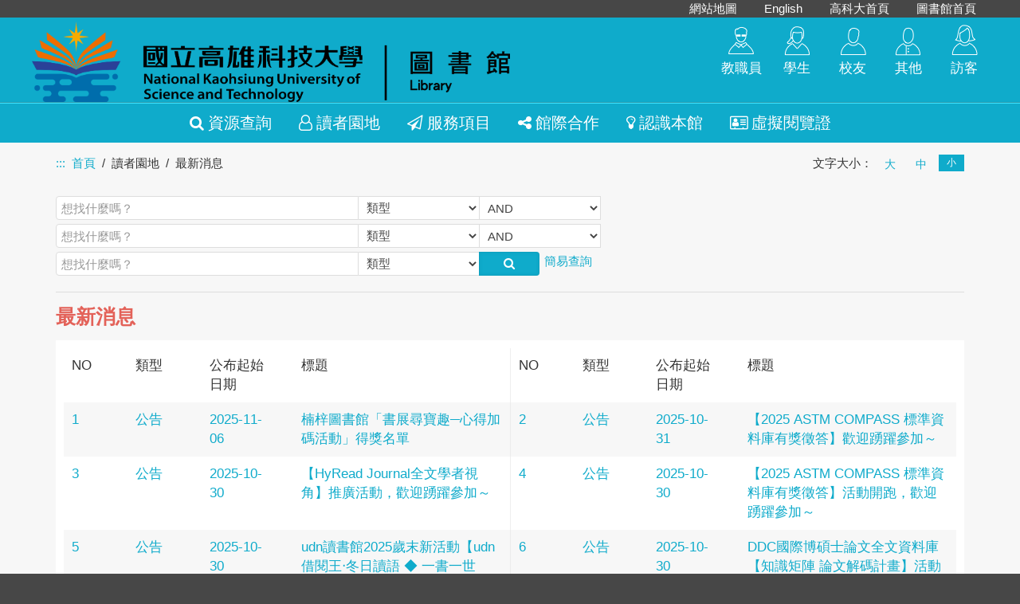

--- FILE ---
content_type: text/html; charset=UTF-8
request_url: https://www.lib.nkust.edu.tw/portal/portal__news.php?button_num=_news_1&search_type=2
body_size: 69613
content:
<!DOCTYPE html>
<html lang="zh-Hant">

<head>
  <meta charset="utf-8">
  <meta http-equiv="X-UA-Compatible" content="IE=edge">
  <meta name="viewport" content="width=device-width, initial-scale=1">
  <!-- The above 3 meta tags *must* come first in the head; any other head content must come *after* these tags -->
  <title>國立高雄科技大學圖書館</title>
  <link rel="stylesheet" href="css/bootstrap.css">
  <link rel="stylesheet" href="css/uikit.css" />
  <link rel="stylesheet" href="css/uikit.almost-flat.css" />
  <link rel="stylesheet" href="css/components/sticky.almost-flat.min.css" />
  <link rel="stylesheet" href="css/components/dotnav.almost-flat.min.css" />
  <link rel="stylesheet" href="css/components/slidenav.almost-flat.min.css" />
  <link rel="stylesheet" href="css/font-awesome.min.css" />
  <!-- <link rel="stylesheet" href="css/index.css"> -->
  <link rel="stylesheet" href="css/nkust-style.css">
  <!--link id="bsdp-css" href="css/bootstrap-datepicker.min.css" rel="stylesheet"-->
  <!-- HTML5 shim and Respond.js for IE8 support of HTML5 elements and media queries -->
  <!-- WARNING: Respond.js doesn't work if you view the page via file:// -->
  <!--[if lt IE 9]>
    <script src="https://oss.maxcdn.com/html5shiv/3.7.3/html5shiv.min.js"></script>
    <script src="https://oss.maxcdn.com/respond/1.4.2/respond.min.js"></script>
  <![endif]-->
  <!-- #mainContainer -->
  <script src="//ajax.googleapis.com/ajax/libs/jquery/3.7.1/jquery.min.js"></script>
  <script src="//ajax.googleapis.com/ajax/libs/jqueryui/1.13.2/jquery-ui.min.js"></script>  
  <!--script src="https://code.jquery.com/jquery-3.2.1.min.js"></script-->
  <!--script src="https://code.jquery.com/ui/1.12.1/jquery-ui.js"></script-->
  <script src="https://maxcdn.bootstrapcdn.com/bootstrap/4.3.1/js/bootstrap.min.js"></script>
  <script src="https://cdnjs.cloudflare.com/ajax/libs/moment.js/2.30.1/moment.min.js"></script>
  <script src="js/bootstrap-datepicker.min.js"></script>
  <script src="locales/bootstrap-datepicker.zh-TW.min.js" charset="UTF-8"></script>
  <script src="js/uikit.js"></script>
  <script src="js/components/accordion.min.js"></script>
  <script src="js/components/sticky.min.js"></script>
  <script src="js/components/slideset.min.js"></script>
  <script src="js/nkust-dep-selector.js"></script>
  <script src="js/script.js"></script>
  <script src="js/popup_menu_1.js"></script>
  <script src="manager_admin/js/copy_url.js" type="text/javascript" ></script>
  <!-- Google Analytics 程式開始 -->
  <script type="text/javascript">
    var _gaq = _gaq || [];
    _gaq.push(['_setAccount', 'UA-111459335-1']);
    _gaq.push(['_trackPageview']);
    (function() {
      var ga = document.createElement('script'); ga.type = 'text/javascript'; ga.async = true;
      ga.src = ('https:' == document.location.protocol ? 'https://ssl' : 'http://www') + '.google-analytics.com/ga.js';
      var s = document.getElementsByTagName('script')[0]; s.parentNode.insertBefore(ga, s);
    })();
  </script>
  <!-- Google Analytics 程式結束 -->
</head>

<body id="top">
  <div class="gotoTop uk-visible-small" data-uk-scrollspy="{cls:'uk-animation-slide-top', delay:900}"><a href="#top"><i class="uk-icon-chevron-up"></i></a></div>
  <div id="indexContainer">
    <div class="nav uk-padding-remove">
      <script type="text/javascript">
function mm_changeStyle(file){ 
	document.getElementById("cssStyle").setAttribute("href",file);
	$.cookie("color_style", file);
  }
</script>
<!-- 裡面是內容 -->
<div class="uk-container uk-container-center uk-text-right uk-padding-remove uk-hidden-small">
  <!-- <a class="uk-margin-left uk-margin-right color_white" href="http://140.127.150.2/">舊版網站</a> -->
  <!-- <a class="uk-margin-left uk-margin-right color_white" href="http://www.kuas.edu.tw/bin/home.php">學校首頁</a>
  <a class="uk-margin-left uk-margin-right color_white" href="sitemap_1.php">網站地圖</a>
  <a class="uk-margin-left uk-margin-right color_white" href="index.php?lang=1">中文版</a>
  <a class="uk-margin-left uk-margin-right color_white" href="index.php?lang=2">English</a> -->
  <a class="uk-margin-left uk-margin-right color_white" href="sitemap_1.php">網站地圖</a>
  <!--a class="uk-margin-left uk-margin-right color_white" href="index.php?lang=2">English</a-->
  <a class="uk-margin-left uk-margin-right color_white" href="/portal/index.php?lang=2">English</a>
  <a class="uk-margin-left uk-margin-right color_white" href="http://www.nkust.edu.tw/">高科大首頁</a>
  <a class="uk-margin-left uk-margin-right color_white" href="/portal">圖書館首頁</a>
  <!--a class="uk-margin-left uk-margin-right color_white" href="http://www.lib.kuas.edu.tw">建工/燕巢校區圖書館首頁</a-->
  </div>
<div class="header uk-accordion" data-uk-accordion="{showfirst: false}">
  <div class="uk-grid uk-grid-collapse uk-container uk-container-center uk-padding-remove">
    <div class="uk-width-3-4 uk-width-medium-1-2">
		<img src="images/logo.new.png" style="width:100%;" alt="nkust logo" />

      <!--p class="brand uk-clearfix">
        <a href="index.php" style="color:white;">
        <img class="logo uk-align-left" src="images/logo.png" alt="logo">
        <span class="cht uk-text-bold uk-display-inline-block" style="line-height: 38px;margin-top:0px;">國立高雄科技大學－圖書館</span><br>
        <span class="eng uk-text-small uk-display-inline-block">National Kaohsiung University of Science and Technology - Library</span>
        </a>
      </p-->
    </div>
    <div class="uk-width-1-4 uk-width-medium-1-2">
      <div id="users" class="uk-grid uk-grid-small uk-align-right uk-margin-bottom-remove uk-hidden-small">
        <a href="portal_people.php?id=2">
          <div class="uk-display-inline-block uk-text-center"><img alt="icon-staff" src="images/btn01.png"><span class="uk-display-block color_white">教職員</span></div>
        </a>
        <a href="portal_people.php?id=8">
          <div class="uk-display-inline-block uk-text-center"><img alt="icon-student" src="images/btn02.png"><span class="uk-display-block color_white">學生</span></div>
        </a>
        <a href="portal_people.php?id=9">
          <div class="uk-display-inline-block uk-text-center"><img alt="icon-alumni" src="images/btn03.png"><span class="uk-display-block color_white">校友</span></div>
        </a>
        <a href="portal_people.php?id=10">
          <div class="uk-display-inline-block uk-text-center"><img alt="icon-other" src="images/btn04.png"><span class="uk-display-block color_white">其他</span></div>
        </a>
        <!--a href="portal_people.php?id=11"-->
		<a href="portal__people_walkinuser.php">
          <div class="uk-display-inline-block uk-text-center"><img alt="icon-guest" src="images/btn05.png"><span class="uk-display-block color_white">訪客</span></div>
        </a>
      </div>
      <div class="btn_canvas color_white uk-text-right uk-visible-small">
        <a class="uk-accordion-title" href="#"><i class="uk-icon-user uk-icon-medium uk-display-inline-block uk-margin-right"></i></a>
        <a href="#offcanvas" data-uk-offcanvas><i class="uk-icon-bars uk-icon-medium color_white"></i></a>
      </div>
      <div id="offcanvas" class="uk-offcanvas">
        <div class="uk-offcanvas-bar">
          <div class="uk-container uk-margin-top uk-margin-bottom">
            <form class="uk-form uk-margin-bottom" id="all_search" method="post" action="portal_search.php">
              <label class="uk-display-block">
                <input name="search" class="searchInput uk-width-1-1" type="text" placeholder="站內搜尋">
                <input type="hidden" name="all" value="all">
                <a href="#" class="btn-right uk-button" style="pointer-events:auto;" onclick="all_search.submit();"><i class="uk-icon-search"></i></a>
              </label>
            </form>
            <ul class="uk-nav uk-nav-parent-icon" data-uk-nav>
              <li class="uk-parent">
						<a href="#"><i class="fa fa-search uk-margin-small-right" aria-hidden="true"></i>資源查詢</a>
								<ul class="uk-nav-sub">
										<li><a class="uk-offcanvas-close" href="https://nkust.primo.exlibrisgroup.com/discovery/search?vid=886NKUST_INST:86NKUST&sortby=rank&lang=zh-tw "><i class="fa fa-caret-right uk-margin-small-right" aria-hidden="true"></i>整合查詢</a></li>
										<li><a class="uk-offcanvas-close" href="portal__db_list_1.php?button_num=_db_list_1"><i class="fa fa-caret-right uk-margin-small-right" aria-hidden="true"></i>電子資源</a></li>
										<li><a class="uk-offcanvas-close" href="portal__journal_search.php?button_num=_journal_search"><i class="fa fa-caret-right uk-margin-small-right" aria-hidden="true"></i>期刊查詢</a></li>
										<li><a class="uk-offcanvas-close" href="portal__bewareof_predatory_journal.php?button_num=_bewareof_predatory_journal"><i class="fa fa-caret-right uk-margin-small-right" aria-hidden="true"></i>慎防掠奪性期刊</a></li>
										<li><a class="uk-offcanvas-close" href="/portal/portal__journal_submission_discount.php"><i class="fa fa-caret-right uk-margin-small-right" aria-hidden="true"></i>期刊投稿優惠方案</a></li>
										<li><a class="uk-offcanvas-close" href="https://nkust.primo.exlibrisgroup.com/discovery/collectionDiscovery?vid=886NKUST_INST:86NKUST&collectionId=81202676290004121&lang=zh-tw"><i class="fa fa-caret-right uk-margin-small-right" aria-hidden="true"></i>新書搶鮮看</a></li>
										<li><a class="uk-offcanvas-close" href="portal__thesis_submit.php?button_num=_thesis_submit"><i class="fa fa-caret-right uk-margin-small-right" aria-hidden="true"></i>學位論文</a></li>
										<li><a class="uk-offcanvas-close" href="portal__course_reserves.php?button_num=_course_reserves"><i class="fa fa-caret-right uk-margin-small-right" aria-hidden="true"></i>教師指定參考資料</a></li>
										<li><a class="uk-offcanvas-close" href="https://wms.lib.nkust.edu.tw/marine_related/"><i class="fa fa-caret-right uk-margin-small-right" aria-hidden="true"></i>海洋資訊網</a></li>
									</ul>
		                    </li>
						<li class="uk-parent">
						<a href="#"><i class="fa fa-user-o uk-margin-small-right" aria-hidden="true"></i>讀者園地</a>
								<ul class="uk-nav-sub">
										<li><a class="uk-offcanvas-close" href="portal__top_ranking_cnt.php?button_num=_top_ranking&folder_id=1"><i class="fa fa-caret-right uk-margin-small-right" aria-hidden="true"></i>熱門排行</a></li>
										<li><a class="uk-offcanvas-close" href="portal__news.php?button_num=_news_1"><i class="fa fa-caret-right uk-margin-small-right" aria-hidden="true"></i>最新消息</a></li>
										<li><a class="uk-offcanvas-close" href="portal__faq.php?button_num=_faq"><i class="fa fa-caret-right uk-margin-small-right" aria-hidden="true"></i>常見問題</a></li>
										<li><a class="uk-offcanvas-close" href="portal__e_learning_1.php?button_num=_e_learning_1"><i class="fa fa-caret-right uk-margin-small-right" aria-hidden="true"></i>數位學習</a></li>
										<li><a class="uk-offcanvas-close" href="portal__activity_signup.php?button_num=_activity_signup"><i class="fa fa-caret-right uk-margin-small-right" aria-hidden="true"></i>活動報名</a></li>
										<li><a class="uk-offcanvas-close" href="portal__download_1.php?button_num=_download_1"><i class="fa fa-caret-right uk-margin-small-right" aria-hidden="true"></i>表單下載暨各類申請</a></li>
										<li><a class="uk-offcanvas-close" href="portal__walkinuser.php?button_num=_walkinuser"><i class="fa fa-caret-right uk-margin-small-right" aria-hidden="true"></i>校外人士入館須知</a></li>
										<li><a class="uk-offcanvas-close" href="portal__ipr.php?button_num=_ipr"><i class="fa fa-caret-right uk-margin-small-right" aria-hidden="true"></i>校園智慧財產權</a></li>
									</ul>
		                    </li>
						<li class="uk-parent">
						<a href="#"><i class="fa fa-paper-plane-o uk-margin-small-right" aria-hidden="true"></i>服務項目</a>
								<ul class="uk-nav-sub">
										<li><a class="uk-offcanvas-close" href="https://cloud.ncl.edu.tw/nkust/"><i class="fa fa-caret-right uk-margin-small-right" aria-hidden="true"></i>博碩士論文全文查詢/上傳系統</a></li>
										<li><a class="uk-offcanvas-close" href="portal__borrowing_srv.php?button_num=_borrowing_srv"><i class="fa fa-caret-right uk-margin-small-right" aria-hidden="true"></i>借書服務</a></li>
										<li><a class="uk-offcanvas-close" href="portal__video_list.php?button_num=_video_list"><i class="fa fa-caret-right uk-margin-small-right" aria-hidden="true"></i>視聽服務</a></li>
										<li><a class="uk-offcanvas-close" href="portal__teacher_book_donation.php?button_num=_teacher_book_donation"><i class="fa fa-caret-right uk-margin-small-right" aria-hidden="true"></i>教師捐書申請</a></li>
										<li><a class="uk-offcanvas-close" href="portal__holding_recommendation.php?button_num=_holding_recommendation"><i class="fa fa-caret-right uk-margin-small-right" aria-hidden="true"></i>資料推薦服務</a></li>
										<li><a class="uk-offcanvas-close" href="portal__ref_srv.php?button_num=_ref_srv"><i class="fa fa-caret-right uk-margin-small-right" aria-hidden="true"></i>服務諮詢紀錄</a></li>
										<li><a class="uk-offcanvas-close" href="portal__e_reader_brw.php?button_num=_e_reader_brw"><i class="fa fa-caret-right uk-margin-small-right" aria-hidden="true"></i>電子書閱讀器借用</a></li>
										<li><a class="uk-offcanvas-close" href="http://newvenue.nkust.edu.tw/rental-system/#/login"><i class="fa fa-caret-right uk-margin-small-right" aria-hidden="true"></i>空間借用服務</a></li>
										<li><a class="uk-offcanvas-close" href="portal__database_course.php?button_num=_database_course"><i class="fa fa-caret-right uk-margin-small-right" aria-hidden="true"></i>推廣服務</a></li>
										<li><a class="uk-offcanvas-close" href="portal__printing_srv.php?button_num=_printing_srv"><i class="fa fa-caret-right uk-margin-small-right" aria-hidden="true"></i>影印服務</a></li>
										<li><a class="uk-offcanvas-close" href="http://libsms.nkust.edu.tw/Apply.aspx"><i class="fa fa-caret-right uk-margin-small-right" aria-hidden="true"></i>簡訊通知服務</a></li>
									</ul>
		                    </li>
						<li class="uk-parent">
						<a href="#"><i class="fa fa-share-alt uk-margin-small-right" aria-hidden="true"></i>館際合作</a>
								<ul class="uk-nav-sub">
										<li><a class="uk-offcanvas-close" href="portal__service_description_1.php?button_num=_service_description_1"><i class="fa fa-caret-right uk-margin-small-right" aria-hidden="true"></i>服務說明</a></li>
										<li><a class="uk-offcanvas-close" href="portal__ndds.php?button_num=_ndds"><i class="fa fa-caret-right uk-margin-small-right" aria-hidden="true"></i>全國文獻傳遞服務系統(NDDS) </a></li>
										<li><a class="uk-offcanvas-close" href="https://slrsc.nkust.edu.tw/sttlrc/hyill/"><i class="fa fa-caret-right uk-margin-small-right" aria-hidden="true"></i>南區圖書資源共享服務平台</a></li>
										<li><a class="uk-offcanvas-close" href="portal__service_desc_1.php?button_num=_service_desc_1"><i class="fa fa-caret-right uk-margin-small-right" aria-hidden="true"></i>館際合作借書證</a></li>
										<li><a class="uk-offcanvas-close" href="portal_l15_cnt.php?button_num=l15&folder_id=3"><i class="fa fa-caret-right uk-margin-small-right" aria-hidden="true"></i>高市圖通借通還</a></li>
										<li><a class="uk-offcanvas-close" href="/portal/portal__service_desc_3.php"><i class="fa fa-caret-right uk-margin-small-right" aria-hidden="true"></i>社區借書服務</a></li>
										<li><a class="uk-offcanvas-close" href="/portal/portal__service_desc_4.php"><i class="fa fa-caret-right uk-margin-small-right" aria-hidden="true"></i>企業合作協議圖書服務</a></li>
									</ul>
		                    </li>
						<li class="uk-parent">
						<a href="#"><i class="fa fa-lightbulb-o uk-margin-small-right" aria-hidden="true"></i>認識本館</a>
								<ul class="uk-nav-sub">
										<li><a class="uk-offcanvas-close" href="portal__brief_history.php?button_num=_brief_history"><i class="fa fa-caret-right uk-margin-small-right" aria-hidden="true"></i>簡介</a></li>
										<li><a class="uk-offcanvas-close" href="portal__organization.php?button_num=_organization"><i class="fa fa-caret-right uk-margin-small-right" aria-hidden="true"></i>業務職掌</a></li>
										<li><a class="uk-offcanvas-close" href="portal__workflows.php?button_num=_workflows"><i class="fa fa-caret-right uk-margin-small-right" aria-hidden="true"></i>業務作業流程</a></li>
										<li><a class="uk-offcanvas-close" href="portal__rules.php?button_num=_rules"><i class="fa fa-caret-right uk-margin-small-right" aria-hidden="true"></i>相關法規</a></li>
										<li><a class="uk-offcanvas-close" href="portal__lib_intro_jg.php?button_num=_lib_intro_jg"><i class="fa fa-caret-right uk-margin-small-right" aria-hidden="true"></i>各館介紹</a></li>
										<li><a class="uk-offcanvas-close" href="portal__lib_reform_cj.php?button_num=_lib_reform_cj"><i class="fa fa-caret-right uk-margin-small-right" aria-hidden="true"></i>空間改造</a></li>
										<li><a class="uk-offcanvas-close" href="portal__statistics_h.php?button_num=_statistics_h"><i class="fa fa-caret-right uk-margin-small-right" aria-hidden="true"></i>各項統計</a></li>
										<li><a class="uk-offcanvas-close" href="portal__committee.php?button_num=_committee"><i class="fa fa-caret-right uk-margin-small-right" aria-hidden="true"></i>圖書館諮詢委員會</a></li>
									</ul>
		                    </li>
						<li class="uk-parent">
						<a href="#"><i class="fa fa-vcard-o uk-margin-small-right" aria-hidden="true"></i>個人化登入</a>
								<ul class="uk-nav-sub">
										<li><a class="uk-offcanvas-close" href="https://nkust.primo.exlibrisgroup.com/discovery/account?vid=886NKUST_INST:86NKUST&amp;sortby=rank&amp;lang=zh-tw"><i class="fa fa-caret-right uk-margin-small-right" aria-hidden="true"></i>個人化登入</a></li>
									</ul>
		                    </li>
						<li>
						<a href="portal_login.php"><i class="fa fa-calendar-check-o uk-margin-small-right" aria-hidden="true"></i>虛擬閱覽證</a>
					</li>
					<li class="uk-nav-divider"></li>
					<!-- <li>
						<a href="http://140.127.150.2/">舊版網站</a>
					</li> -->
					<li>
						<!--a href="http://www.kuas.edu.tw/bin/home.php">學校首頁</a-->
						<a href="https://www.nkust.edu.tw">學校首頁</a>
					</li>
					<li>
						<a href="sitemap_1.php">網站地圖</a>
					</li>
					<!--li>
						<a href="index.php?lang=1">中文版</a>
					</li>
					<li>
						<a href="index.php?lang=2">English</a>
					</li-->
            </ul>
          </div>
        </div>
      </div>
      <!-- #users -->
    </div>
    <div class="uk-width-1-1">
      <div class="uk-accordion-content uk-visible-small">
                <a href="portal_people.php?id=2">
          <div class="uk-display-inline-block uk-text-center"><img alt="教職員圖案" src="images/btn01.png"><span class="uk-display-block color_white">教職員</span></div>
        </a>
        <a href="portal_people.php?id=8">
          <div class="uk-display-inline-block uk-text-center"><img alt="學生圖案" src="images/btn02.png"><span class="uk-display-block color_white">學生</span></div>
        </a>
        <a href="portal_people.php?id=9">
          <div class="uk-display-inline-block uk-text-center"><img alt="校友圖案" src="images/btn03.png"><span class="uk-display-block color_white">校友</span></div>
        </a>
        <a href="portal_people.php?id=10">
          <div class="uk-display-inline-block uk-text-center"><img alt="其他圖案" src="images/btn04.png"><span class="uk-display-block color_white">其他</span></div>
        </a>
        <!--a href="portal_people.php?id=11"-->
		<a href="portal__people_walkinuser.php">
          <div class="uk-display-inline-block uk-text-center"><img alt="訪客圖案" src="images/btn05.png"><span class="uk-display-block color_white">訪客</span></div>
        </a>
              </div>
    </div>
  </div>
  <hr class="uk-padding-remove uk-hidden-small">
</div>
      <!-- .header -->
    </div>
    <!-- .nav -->
    <div id="mainTabs" class="maintabs uk-text-center  uk-hidden-small">
      <div class="uk-button-dropdown" data-uk-dropdown>
			<a class="uk-display-inline-block uk-margin-small-left uk-margin-small-right" href="#" title="資源查詢"><i class="fa fa-search uk-margin-small-right" aria-hidden="true"></i>資源查詢</a>
					<div class="uk-dropdown uk-dropdown-bottom">
			<ul class="uk-nav uk-nav-dropdown">				<li class="uk-text-left popup-menu-parent">
					<a href="https://nkust.primo.exlibrisgroup.com/discovery/search?vid=886NKUST_INST:86NKUST&sortby=rank&lang=zh-tw "  target="_blank"  data-pmid="365"  >
						<table>
							<tr>
								<td style="vertical-align:top;">
									<i class="fa fa-caret-right uk-margin-small-right" aria-hidden="true"></i>
								</td>
								<td>
									整合查詢								</td>
							</tr>
						</table>
					</a>
				</li>
								<li class="uk-text-left popup-menu-parent">
					<a href="javascript:void(0);"  data-pmid="709"  >
						<table>
							<tr>
								<td style="vertical-align:top;">
									<i class="fa fa-caret-right uk-margin-small-right" aria-hidden="true"></i>
								</td>
								<td>
									電子資源								</td>
							</tr>
						</table>
					</a>
				</li>
								<li class="uk-text-left popup-menu-parent">
					<a href="portal__journal_search.php?button_num=_journal_search"  data-pmid="710"  >
						<table>
							<tr>
								<td style="vertical-align:top;">
									<i class="fa fa-caret-right uk-margin-small-right" aria-hidden="true"></i>
								</td>
								<td>
									期刊查詢								</td>
							</tr>
						</table>
					</a>
				</li>
								<li class="uk-text-left popup-menu-parent">
					<a href="portal__bewareof_predatory_journal.php?button_num=_bewareof_predatory_journal"  data-pmid="767"  >
						<table>
							<tr>
								<td style="vertical-align:top;">
									<i class="fa fa-caret-right uk-margin-small-right" aria-hidden="true"></i>
								</td>
								<td>
									慎防掠奪性期刊								</td>
							</tr>
						</table>
					</a>
				</li>
								<li class="uk-text-left popup-menu-parent">
					<a href="/portal/portal__journal_submission_discount.php"  data-pmid="772"  >
						<table>
							<tr>
								<td style="vertical-align:top;">
									<i class="fa fa-caret-right uk-margin-small-right" aria-hidden="true"></i>
								</td>
								<td>
									期刊投稿優惠方案								</td>
							</tr>
						</table>
					</a>
				</li>
								<li class="uk-text-left popup-menu-parent">
					<a href="https://nkust.primo.exlibrisgroup.com/discovery/collectionDiscovery?vid=886NKUST_INST:86NKUST&collectionId=81202676290004121&lang=zh-tw"  data-pmid="734"  >
						<table>
							<tr>
								<td style="vertical-align:top;">
									<i class="fa fa-caret-right uk-margin-small-right" aria-hidden="true"></i>
								</td>
								<td>
									新書搶鮮看								</td>
							</tr>
						</table>
					</a>
				</li>
								<li class="uk-text-left popup-menu-parent">
					<a href="javascript:void(0);"  data-pmid="711"  >
						<table>
							<tr>
								<td style="vertical-align:top;">
									<i class="fa fa-caret-right uk-margin-small-right" aria-hidden="true"></i>
								</td>
								<td>
									學位論文								</td>
							</tr>
						</table>
					</a>
				</li>
								<li class="uk-text-left popup-menu-parent">
					<a href="portal__course_reserves.php?button_num=_course_reserves"  data-pmid="712"  >
						<table>
							<tr>
								<td style="vertical-align:top;">
									<i class="fa fa-caret-right uk-margin-small-right" aria-hidden="true"></i>
								</td>
								<td>
									教師指定參考資料								</td>
							</tr>
						</table>
					</a>
				</li>
								<li class="uk-text-left popup-menu-parent">
					<a href="https://wms.lib.nkust.edu.tw/marine_related/"  target="_blank"  data-pmid="714"  >
						<table>
							<tr>
								<td style="vertical-align:top;">
									<i class="fa fa-caret-right uk-margin-small-right" aria-hidden="true"></i>
								</td>
								<td>
									海洋資訊網								</td>
							</tr>
						</table>
					</a>
				</li>
				</ul>			</div>
				</div>
			<div class="uk-button-dropdown" data-uk-dropdown>
			<a class="uk-display-inline-block uk-margin-small-left uk-margin-small-right" href="#" title="讀者園地"><i class="fa fa-user-o uk-margin-small-right" aria-hidden="true"></i>讀者園地</a>
					<div class="uk-dropdown uk-dropdown-bottom">
			<ul class="uk-nav uk-nav-dropdown">				<li class="uk-text-left popup-menu-parent">
					<a href="portal__top_ranking_cnt.php?button_num=_top_ranking&folder_id=1"  data-pmid="707"  >
						<table>
							<tr>
								<td style="vertical-align:top;">
									<i class="fa fa-caret-right uk-margin-small-right" aria-hidden="true"></i>
								</td>
								<td>
									熱門排行								</td>
							</tr>
						</table>
					</a>
				</li>
								<li class="uk-text-left popup-menu-parent">
					<a href="portal__news.php?button_num=_news_1"  data-pmid="708"  >
						<table>
							<tr>
								<td style="vertical-align:top;">
									<i class="fa fa-caret-right uk-margin-small-right" aria-hidden="true"></i>
								</td>
								<td>
									最新消息								</td>
							</tr>
						</table>
					</a>
				</li>
								<li class="uk-text-left popup-menu-parent">
					<a href="portal__faq.php?button_num=_faq"  data-pmid="715"  >
						<table>
							<tr>
								<td style="vertical-align:top;">
									<i class="fa fa-caret-right uk-margin-small-right" aria-hidden="true"></i>
								</td>
								<td>
									常見問題								</td>
							</tr>
						</table>
					</a>
				</li>
								<li class="uk-text-left popup-menu-parent">
					<a href="portal__e_learning_1.php?button_num=_e_learning_1"  data-pmid="716"  >
						<table>
							<tr>
								<td style="vertical-align:top;">
									<i class="fa fa-caret-right uk-margin-small-right" aria-hidden="true"></i>
								</td>
								<td>
									數位學習								</td>
							</tr>
						</table>
					</a>
				</li>
								<li class="uk-text-left popup-menu-parent">
					<a href="portal__activity_signup.php?button_num=_activity_signup"  data-pmid="717"  >
						<table>
							<tr>
								<td style="vertical-align:top;">
									<i class="fa fa-caret-right uk-margin-small-right" aria-hidden="true"></i>
								</td>
								<td>
									活動報名								</td>
							</tr>
						</table>
					</a>
				</li>
								<li class="uk-text-left popup-menu-parent">
					<a href="portal__download_1.php?button_num=_download_1"  data-pmid="718"  >
						<table>
							<tr>
								<td style="vertical-align:top;">
									<i class="fa fa-caret-right uk-margin-small-right" aria-hidden="true"></i>
								</td>
								<td>
									表單下載暨各類申請								</td>
							</tr>
						</table>
					</a>
				</li>
								<li class="uk-text-left popup-menu-parent">
					<a href="portal__walkinuser.php?button_num=_walkinuser"  data-pmid="720"  >
						<table>
							<tr>
								<td style="vertical-align:top;">
									<i class="fa fa-caret-right uk-margin-small-right" aria-hidden="true"></i>
								</td>
								<td>
									校外人士入館須知								</td>
							</tr>
						</table>
					</a>
				</li>
								<li class="uk-text-left popup-menu-parent">
					<a href="portal__ipr.php?button_num=_ipr"  data-pmid="721"  >
						<table>
							<tr>
								<td style="vertical-align:top;">
									<i class="fa fa-caret-right uk-margin-small-right" aria-hidden="true"></i>
								</td>
								<td>
									校園智慧財產權								</td>
							</tr>
						</table>
					</a>
				</li>
				</ul>			</div>
				</div>
			<div class="uk-button-dropdown" data-uk-dropdown>
			<a class="uk-display-inline-block uk-margin-small-left uk-margin-small-right" href="#" title="服務項目"><i class="fa fa-paper-plane-o uk-margin-small-right" aria-hidden="true"></i>服務項目</a>
					<div class="uk-dropdown uk-dropdown-bottom">
			<ul class="uk-nav uk-nav-dropdown">				<li class="uk-text-left popup-menu-parent">
					<a href="https://cloud.ncl.edu.tw/nkust/"  target="_blank"  data-pmid="370"  >
						<table>
							<tr>
								<td style="vertical-align:top;">
									<i class="fa fa-caret-right uk-margin-small-right" aria-hidden="true"></i>
								</td>
								<td>
									博碩士論文全文查詢/上傳系統								</td>
							</tr>
						</table>
					</a>
				</li>
								<li class="uk-text-left popup-menu-parent">
					<a href="portal__borrowing_srv.php?button_num=_borrowing_srv"  data-pmid="725"  >
						<table>
							<tr>
								<td style="vertical-align:top;">
									<i class="fa fa-caret-right uk-margin-small-right" aria-hidden="true"></i>
								</td>
								<td>
									借書服務								</td>
							</tr>
						</table>
					</a>
				</li>
								<li class="uk-text-left popup-menu-parent">
					<a href="javascript:void(0);"  data-pmid="742"  >
						<table>
							<tr>
								<td style="vertical-align:top;">
									<i class="fa fa-caret-right uk-margin-small-right" aria-hidden="true"></i>
								</td>
								<td>
									視聽服務								</td>
							</tr>
						</table>
					</a>
				</li>
								<li class="uk-text-left popup-menu-parent">
					<a href="portal__teacher_book_donation.php?button_num=_teacher_book_donation"  data-pmid="773"  >
						<table>
							<tr>
								<td style="vertical-align:top;">
									<i class="fa fa-caret-right uk-margin-small-right" aria-hidden="true"></i>
								</td>
								<td>
									教師捐書申請								</td>
							</tr>
						</table>
					</a>
				</li>
								<li class="uk-text-left popup-menu-parent">
					<a href="portal__holding_recommendation.php?button_num=_holding_recommendation"  data-pmid="727"  >
						<table>
							<tr>
								<td style="vertical-align:top;">
									<i class="fa fa-caret-right uk-margin-small-right" aria-hidden="true"></i>
								</td>
								<td>
									資料推薦服務								</td>
							</tr>
						</table>
					</a>
				</li>
								<li class="uk-text-left popup-menu-parent">
					<a href="portal__ref_srv.php?button_num=_ref_srv"  data-pmid="729"  >
						<table>
							<tr>
								<td style="vertical-align:top;">
									<i class="fa fa-caret-right uk-margin-small-right" aria-hidden="true"></i>
								</td>
								<td>
									服務諮詢紀錄								</td>
							</tr>
						</table>
					</a>
				</li>
								<li class="uk-text-left popup-menu-parent">
					<a href="portal__e_reader_brw.php?button_num=_e_reader_brw"  data-pmid="730"  >
						<table>
							<tr>
								<td style="vertical-align:top;">
									<i class="fa fa-caret-right uk-margin-small-right" aria-hidden="true"></i>
								</td>
								<td>
									電子書閱讀器借用								</td>
							</tr>
						</table>
					</a>
				</li>
								<li class="uk-text-left popup-menu-parent">
					<a href="http://newvenue.nkust.edu.tw/rental-system/#/login"  target="_blank"  data-pmid="775"  >
						<table>
							<tr>
								<td style="vertical-align:top;">
									<i class="fa fa-caret-right uk-margin-small-right" aria-hidden="true"></i>
								</td>
								<td>
									空間借用服務								</td>
							</tr>
						</table>
					</a>
				</li>
								<li class="uk-text-left popup-menu-parent">
					<a href="javascript:void(0);"  data-pmid="732"  >
						<table>
							<tr>
								<td style="vertical-align:top;">
									<i class="fa fa-caret-right uk-margin-small-right" aria-hidden="true"></i>
								</td>
								<td>
									推廣服務								</td>
							</tr>
						</table>
					</a>
				</li>
								<li class="uk-text-left popup-menu-parent">
					<a href="portal__printing_srv.php?button_num=_printing_srv"  data-pmid="733"  >
						<table>
							<tr>
								<td style="vertical-align:top;">
									<i class="fa fa-caret-right uk-margin-small-right" aria-hidden="true"></i>
								</td>
								<td>
									影印服務								</td>
							</tr>
						</table>
					</a>
				</li>
								<li class="uk-text-left popup-menu-parent">
					<a href="http://libsms.nkust.edu.tw/Apply.aspx"  target="_blank"  data-pmid="373"  >
						<table>
							<tr>
								<td style="vertical-align:top;">
									<i class="fa fa-caret-right uk-margin-small-right" aria-hidden="true"></i>
								</td>
								<td>
									簡訊通知服務								</td>
							</tr>
						</table>
					</a>
				</li>
				</ul>			</div>
				</div>
			<div class="uk-button-dropdown" data-uk-dropdown>
			<a class="uk-display-inline-block uk-margin-small-left uk-margin-small-right" href="#" title="館際合作"><i class="fa fa-share-alt uk-margin-small-right" aria-hidden="true"></i>館際合作</a>
					<div class="uk-dropdown uk-dropdown-bottom">
			<ul class="uk-nav uk-nav-dropdown">				<li class="uk-text-left popup-menu-parent">
					<a href="portal__service_description_1.php?button_num=_service_description_1"  data-pmid="702"  >
						<table>
							<tr>
								<td style="vertical-align:top;">
									<i class="fa fa-caret-right uk-margin-small-right" aria-hidden="true"></i>
								</td>
								<td>
									服務說明								</td>
							</tr>
						</table>
					</a>
				</li>
								<li class="uk-text-left popup-menu-parent">
					<a href="portal__ndds.php?button_num=_ndds"  data-pmid="724"  >
						<table>
							<tr>
								<td style="vertical-align:top;">
									<i class="fa fa-caret-right uk-margin-small-right" aria-hidden="true"></i>
								</td>
								<td>
									全國文獻傳遞服務系統(NDDS) 								</td>
							</tr>
						</table>
					</a>
				</li>
								<li class="uk-text-left popup-menu-parent">
					<a href="https://slrsc.nkust.edu.tw/sttlrc/hyill/"  target="_blank"  data-pmid="602"  >
						<table>
							<tr>
								<td style="vertical-align:top;">
									<i class="fa fa-caret-right uk-margin-small-right" aria-hidden="true"></i>
								</td>
								<td>
									南區圖書資源共享服務平台								</td>
							</tr>
						</table>
					</a>
				</li>
								<li class="uk-text-left popup-menu-parent">
					<a href="portal__service_desc_1.php?button_num=_service_desc_1"  data-pmid="760"  >
						<table>
							<tr>
								<td style="vertical-align:top;">
									<i class="fa fa-caret-right uk-margin-small-right" aria-hidden="true"></i>
								</td>
								<td>
									館際合作借書證								</td>
							</tr>
						</table>
					</a>
				</li>
								<li class="uk-text-left popup-menu-parent">
					<a href="portal_l15_cnt.php?button_num=l15&folder_id=3"  data-pmid="665"  >
						<table>
							<tr>
								<td style="vertical-align:top;">
									<i class="fa fa-caret-right uk-margin-small-right" aria-hidden="true"></i>
								</td>
								<td>
									高市圖通借通還								</td>
							</tr>
						</table>
					</a>
				</li>
								<li class="uk-text-left popup-menu-parent">
					<a href="/portal/portal__service_desc_3.php"  data-pmid="703"  >
						<table>
							<tr>
								<td style="vertical-align:top;">
									<i class="fa fa-caret-right uk-margin-small-right" aria-hidden="true"></i>
								</td>
								<td>
									社區借書服務								</td>
							</tr>
						</table>
					</a>
				</li>
								<li class="uk-text-left popup-menu-parent">
					<a href="/portal/portal__service_desc_4.php"  data-pmid="771"  >
						<table>
							<tr>
								<td style="vertical-align:top;">
									<i class="fa fa-caret-right uk-margin-small-right" aria-hidden="true"></i>
								</td>
								<td>
									企業合作協議圖書服務								</td>
							</tr>
						</table>
					</a>
				</li>
				</ul>			</div>
				</div>
			<div class="uk-button-dropdown" data-uk-dropdown>
			<a class="uk-display-inline-block uk-margin-small-left uk-margin-small-right" href="#" title="認識本館"><i class="fa fa-lightbulb-o uk-margin-small-right" aria-hidden="true"></i>認識本館</a>
					<div class="uk-dropdown uk-dropdown-bottom">
			<ul class="uk-nav uk-nav-dropdown">				<li class="uk-text-left popup-menu-parent">
					<a href="javascript:void(0);"  data-pmid="694"  >
						<table>
							<tr>
								<td style="vertical-align:top;">
									<i class="fa fa-caret-right uk-margin-small-right" aria-hidden="true"></i>
								</td>
								<td>
									簡介								</td>
							</tr>
						</table>
					</a>
				</li>
								<li class="uk-text-left popup-menu-parent">
					<a href="portal__organization.php?button_num=_organization"  data-pmid="642"  >
						<table>
							<tr>
								<td style="vertical-align:top;">
									<i class="fa fa-caret-right uk-margin-small-right" aria-hidden="true"></i>
								</td>
								<td>
									業務職掌								</td>
							</tr>
						</table>
					</a>
				</li>
								<li class="uk-text-left popup-menu-parent">
					<a href="portal__workflows.php?button_num=_workflows"  data-pmid="695"  >
						<table>
							<tr>
								<td style="vertical-align:top;">
									<i class="fa fa-caret-right uk-margin-small-right" aria-hidden="true"></i>
								</td>
								<td>
									業務作業流程								</td>
							</tr>
						</table>
					</a>
				</li>
								<li class="uk-text-left popup-menu-parent">
					<a href="portal__rules.php?button_num=_rules"  data-pmid="698"  >
						<table>
							<tr>
								<td style="vertical-align:top;">
									<i class="fa fa-caret-right uk-margin-small-right" aria-hidden="true"></i>
								</td>
								<td>
									相關法規								</td>
							</tr>
						</table>
					</a>
				</li>
								<li class="uk-text-left popup-menu-parent">
					<a href="javascript:void(0);"  data-pmid="696"  >
						<table>
							<tr>
								<td style="vertical-align:top;">
									<i class="fa fa-caret-right uk-margin-small-right" aria-hidden="true"></i>
								</td>
								<td>
									各館介紹								</td>
							</tr>
						</table>
					</a>
				</li>
								<li class="uk-text-left popup-menu-parent">
					<a href="javascript:void(0);"  data-pmid="697"  >
						<table>
							<tr>
								<td style="vertical-align:top;">
									<i class="fa fa-caret-right uk-margin-small-right" aria-hidden="true"></i>
								</td>
								<td>
									空間改造								</td>
							</tr>
						</table>
					</a>
				</li>
								<li class="uk-text-left popup-menu-parent">
					<a href="javascript:void(0);"  data-pmid="701"  >
						<table>
							<tr>
								<td style="vertical-align:top;">
									<i class="fa fa-caret-right uk-margin-small-right" aria-hidden="true"></i>
								</td>
								<td>
									各項統計								</td>
							</tr>
						</table>
					</a>
				</li>
								<li class="uk-text-left popup-menu-parent">
					<a href="portal__committee.php?button_num=_committee"  data-pmid="699"  >
						<table>
							<tr>
								<td style="vertical-align:top;">
									<i class="fa fa-caret-right uk-margin-small-right" aria-hidden="true"></i>
								</td>
								<td>
									圖書館諮詢委員會								</td>
							</tr>
						</table>
					</a>
				</li>
				</ul>			</div>
				</div>
					<div class="uk-button-dropdown" data-uk-dropdown>
			<a class="uk-display-inline-block uk-margin-small-left uk-margin-small-right" href="portal_login.php" title="虛擬閱覽證"><i class="fa fa-vcard-o uk-margin-small-right" aria-hidden="true"></i>虛擬閱覽證</a>
		</div>

		
			<div id="popup-menu-732" class="uk-container uk-padding-remove maintabs popup-menu" style="position:absolute; display:none;" >
			<ul class="uk-nav uk-nav-side uk-nav-parent-icon  " data-uk-nav=""  >
				<li><a href="portal__database_course.php?button_num=_database_course"> 資料庫課程 </a></li><li><a href="portal__thematic_study.php?button_num=_thematic_study"> 主題研習 </a></li><li><a href="https://nkust.primo.exlibrisgroup.com/discovery/collectionDiscovery?vid=886NKUST_INST:86NKUST&lang=zh-tw"  > 圖書展示 </a></li><li><a href="portal__study_group.php?button_num=_study_group"> 閱讀活動 </a></li><li><a href="portal__talks.php?button_num=_talks"> 講座活動 </a></li><li><a href="portal__libweek.php?button_num=_libweek"> 圖書館週 </a></li><li><a href="portal__other_acts.php?button_num=_other_acts"> 其他活動 </a></li>			</ul>
		</div>
				<div id="popup-menu-701" class="uk-container uk-padding-remove maintabs popup-menu" style="position:absolute; display:none;" >
			<ul class="uk-nav uk-nav-side uk-nav-parent-icon  " data-uk-nav=""  >
				<li><a href="portal__statistics_h.php?button_num=_statistics_h"> 館藏統計 </a></li><li><a href="portal__depstatistics.php?button_num=_depstatistics"> 系所統計 </a></li>			</ul>
		</div>
				<div id="popup-menu-711" class="uk-container uk-padding-remove maintabs popup-menu" style="position:absolute; display:none;" >
			<ul class="uk-nav uk-nav-side uk-nav-parent-icon  " data-uk-nav=""  >
				<li><a href="portal__thesis_submit.php?button_num=_thesis_submit"> 學位論文繳交 </a></li><li><a href="portal__thesis_auth.php?button_num=_thesis_auth"> 學位論文授權 </a></li><li><a href="http://www.lib.nkust.edu.tw/portal/thesis/研究生離校Q&A.pdf"  target="_blank"  > 研究生離校常見問題 </a></li><li><a href="portal__theses_cmp_sys_1.php?button_num=_theses_cmp_sys_1b"> 論文比對系統 </a></li><li><a href="https://ndltd.ncl.edu.tw/cgi-bin/gs32/gsweb.cgi/login?o=dnclcdr&extralimit=asc="國立高雄科技大學"&extralimitunit=國立高雄科技大學&searchmode=advance"  target="_blank"  > 本校博碩士論文系統 </a></li><li><a href="https://ndltd.ncl.edu.tw/cgi-bin/gs32/gsweb.cgi/login?o=dwebmge"  target="_blank"  > 臺灣博碩士論文加值系統 </a></li>			</ul>
		</div>
				<div id="popup-menu-709" class="uk-container uk-padding-remove maintabs popup-menu" style="position:absolute; display:none;" >
			<ul class="uk-nav uk-nav-side uk-nav-parent-icon  " data-uk-nav=""  >
				<li><a href="portal__db_list_1.php?button_num=_db_list_1"> 電子資源清單 </a></li><li><a href="https://nkust.primo.exlibrisgroup.com/discovery/fulldisplay?docid=alma991003777136704121&vid=886NKUST_INST:86NKUST"  target="_blank"  > 書目管理軟體 </a></li><li><a href="portal__theses_cmp_sys_1.php?button_num=_theses_cmp_sys_1a"> 論文比對系統 </a></li>			</ul>
		</div>
				<div id="popup-menu-742" class="uk-container uk-padding-remove maintabs popup-menu" style="position:absolute; display:none;" >
			<ul class="uk-nav uk-nav-side uk-nav-parent-icon  " data-uk-nav=""  >
				<li><a href="portal__audio_visual_service_intro.php?button_num=_audio_visual_service_intro"> 服務簡介 </a></li><li><a href="portal__video_list.php?button_num=_video_list"> 影片瀏覽 </a></li><li><a href="https://nkust.primo.exlibrisgroup.com/permalink/886NKUST_INST/2p51ce/alma991004160483804121"  target="_blank"  > 影音平台 </a></li>			</ul>
		</div>
				<div id="popup-menu-694" class="uk-container uk-padding-remove maintabs popup-menu" style="position:absolute; display:none;" >
			<ul class="uk-nav uk-nav-side uk-nav-parent-icon  " data-uk-nav=""  >
				<li><a href="portal__brief_history.php?button_num=_brief_history"> 簡史 </a></li><li><a href="portal__events.php?button_num=_events"> 大事紀 </a></li><li><a href="portal__lib_features.php?button_num=_lib_features"> 特色 </a></li>			</ul>
		</div>
				<div id="popup-menu-696" class="uk-container uk-padding-remove maintabs popup-menu" style="position:absolute; display:none;" >
			<ul class="uk-nav uk-nav-side uk-nav-parent-icon  " data-uk-nav=""  >
				<li><a href="portal__lib_intro_jg.php?button_num=_lib_intro_jg"> 建工圖書館 </a></li><li><a href="portal__lib_intro_yc.php?button_num=_lib_intro_yc"> 燕巢圖書館
 </a></li><li><a href="portal__lib_intro_fst.php?button_num=_lib_intro_fst"> 第一圖書館 </a></li><li><a href="portal__lib_intro_nz.php?button_num=_lib_intro_nz"> 楠梓圖書館 </a></li><li><a href="portal__lib_intro_cj.php?button_num=_lib_intro_cj"> 旗津圖書館 </a></li><li><a href="https://360.geoforce.com.tw/Demo/%E9%AB%98%E9%9B%84%E7%A7%91%E6%8A%80%E5%A4%A7%E5%AD%B8%E5%9C%96%E6%9B%B8%E9%A4%A8%E7%92%B0%E6%99%AF%E5%B0%8E%E8%A6%BD/"  target="_blank"  > 環景導覽 </a></li>			</ul>
		</div>
				<div id="popup-menu-697" class="uk-container uk-padding-remove maintabs popup-menu" style="position:absolute; display:none;" >
			<ul class="uk-nav uk-nav-side uk-nav-parent-icon  " data-uk-nav=""  >
				<li><a href="javascript:void(0);"  > 建工圖書館 </a></li><li><a href="portal__lib_reform_yc.php?button_num=_lib_reform_yc"> 燕巢圖書館 </a></li><li><a href="portal__lib_reform_fst.php?button_num=_lib_reform_fst"> 第一圖書館 </a></li><li><a href="portal__lib_reform_nz.php?button_num=_lib_reform_nz"> 楠梓圖書館 </a></li><li><a href="portal__lib_reform_cj.php?button_num=_lib_reform_cj"> 旗津圖書館 </a></li>			</ul>
		</div>
	</div>
    <!-- #mainTabs -->
    <div class="container uk-margin" style="min-height: 600px">
      <div class="toplinks uk-container uk-padding-remove uk-margin-bottom">
        <span style="float:left;">
          <a href='javascript:void(1);' accesskey='C' class='text_accesskey' title='主要內容區'>:::</a>
          &nbsp;
        </span>
        <ul class="uk-breadcrumb uk-align-left" style="margin-top: 0px;">
             <li><a href="index.php?lang=1" tabindex="60" title="首頁">首頁</a></li><li>讀者園地</li><li class="uk-active"><span>最新消息</span></li>
        </ul>
        <ul class="fontsize uk-tab uk-align-right uk-margin-remove" data-uk-tab="">
          <li><span>文字大小：</span></li>
          <li class="large"><a href="#" title="大">大</a></li>
          <li class="medium"><a href="#" title="中">中</a></li>
          <li class="small uk-active"><a class="uk-border-circle" href="#" title="小">小</a></li>
          <li class="uk-tab-responsive uk-active uk-hidden" aria-haspopup="true" aria-expanded="false"><a>小</a>
            <div class="uk-dropdown uk-dropdown-small" aria-hidden="true">
              <ul class="uk-nav uk-nav-dropdown"></ul>
              <div></div>
            </div>
          </li>
        </ul>
      </div>
      <div class="uk-form uk-form-horizontal uk-margin-bottom">
        <div class="uk-form-row">
          <div class="uk-grid uk-grid-collapse">
            						<form class="uk-width-small-4-5 uk-width-medium-2-3" method="POST" action="portal__news.php?button_num=_news_1&search_type=2">
					<div class="searchbar uk-grid uk-grid-collapse">
						<div class="uk-width-small-5-10 uk-margin-small-bottom">
							<input tabindex="63" name="search_word" placeholder="想找什麼嗎？" type="text" class="uk-width-1-1" value=""/>
						</div>
						<div class="uk-width-small-2-10 uk-margin-small-bottom">
							<select tabindex="62" name="search_field" class="uk-width-1-1">
																<option value="radio_field_0">類型</option>
																		<option value="text_field_2">標題</option>
																		<option value="html_field_3">內容說明</option>
																</select>
						</div>
						<div class="uk-width-small-2-10 uk-margin-small-bottom">
							<select tabindex="62" name="bool1" class="uk-width-1-1">
																<option value="AND" selected>AND</option>
																		<option value="OR">OR</option>
																		<option value="NOT">NOT</option>
																</select>
						</div>
					</div>
					<div class="searchbar uk-grid uk-grid-collapse">
						<div class="uk-width-small-5-10 uk-margin-small-bottom">
							<input tabindex="63" name="search_word2" placeholder="想找什麼嗎？" type="text" class="uk-width-1-1" value=""/>
						</div>
						<div class="uk-width-small-2-10 uk-margin-small-bottom">
							<select tabindex="62" name="search_field" class="uk-width-1-1">
																<option value="radio_field_0">類型</option>
																		<option value="text_field_2">標題</option>
																		<option value="html_field_3">內容說明</option>
																</select>
						</div>
						<div class="uk-width-small-2-10 uk-margin-small-bottom">
							<select tabindex="62" name="bool2" class="uk-width-1-1">
																<option value="AND" selected>AND</option>
																		<option value="OR">OR</option>
																		<option value="NOT">NOT</option>
																</select>
						</div>
					</div>
					<div class="searchbar uk-grid uk-grid-collapse">
						<div class="uk-width-small-5-10 uk-margin-small-bottom">
							<input tabindex="63" name="search_word3" placeholder="想找什麼嗎？" type="text" class="uk-width-1-1" value=""/>
						</div>
						<div class="uk-width-small-2-10 uk-margin-small-bottom">
							<select tabindex="62" name="search_field" class="uk-width-1-1">
																<option value="radio_field_0">類型</option>
																		<option value="text_field_2">標題</option>
																		<option value="html_field_3">內容說明</option>
																</select>
						</div>
						<div class="uk-width-small-1-10 uk-margin-small-bottom">
							<a href="#" class="btn-right uk-button uk-button-primary uk-width-1-1" onclick="search_b1.click();"><i class="uk-icon-search"></i></a>
							<div style="display:none;">
							<input tabindex="64" id="search_b1" name="search_b1" type="submit" class="btn-right uk-button uk-button-primary uk-width-1-1" value="查詢" />
							</div>
						</div>
						<div class="uk-width-small-2-10 uk-margin-small-bottom <!--uk-vertical-align-->">
							<div class="uk-vertical-align-middle">
								<a href="http://www.lib.nkust.edu.tw/portal/portal__news.php?button_num=_news_1&search_type=1" class="uk-margin-small-left">簡易查詢</a>
							</div>
						</div>
					</div>
				</form>
				
            <div class="uk-width-small-1-5 uk-width-medium-1-3 uk-hidden-small"></div>
          </div>
        </div>
      </div>
      <hr class="uk-margin-remove">
      <div class="font_resize uk-margin-top">
        <div class="large-notice">
        <div class="info_border">
            <h2 class="color_secondary uk-text-bold">最新消息</h2>
            <div class="info_bg">
                		<div class="card uk-container uk-margin">
		<div class="table3">				<div class="table3-row uk-grid uk-grid-divider uk-margin-remove">
					<div class="uk-width-medium-1-2">
						<div class="uk-grid">
							<div class="table3-cell uk-width-2-10 uk-width-medium-2-10 uk-text-large">NO</div>
							<div class="table3-cell uk-width-1-10 uk-width-medium-1-10 uk-text-large">類型</div><div class="table3-cell uk-width-2-10 uk-width-medium-2-10 uk-text-large">公布起始日期</div><div class="table3-cell uk-width-5-10 uk-width-medium-5-10 uk-text-large">標題</div>						</div>
					</div>
										<div class="uk-width-medium-1-2 uk-hidden-small">
						<div class="uk-grid">
							<div class="table3-cell uk-width-medium-2-10 uk-text-large">NO</div>
														<div class="table3-cell uk-width-medium-1-10 uk-text-large">類型</div>							<div class="table3-cell uk-width-medium-2-10 uk-text-large">公布起始日期</div>							<div class="table3-cell uk-width-medium-5-10 uk-text-large">標題</div>						</div>
					</div>
									</div>
						<div class="table3-row uk-grid uk-grid-divider uk-margin-remove">					
					

				 					<a tabindex="65" title="檢視" href="portal__news_page.php?button_num=_news_1&cnt_id=3103&search_field=&search_word=&search_field2=&search_word2=&search_field3=&search_word3=&bool1=AND&bool2=AND&search_type=2&up_page=1" class="uk-display-block uk-width-medium-1-2" >
						<div class="uk-grid">
							<div class="table3-cell uk-width-2-10 uk-width-medium-2-10 uk-text-large">1</div>																<div class="table3-cell uk-width-1-10 uk-width-medium-1-10 uk-text-large">
						
											公告											</div>
																	<div class="table3-cell uk-width-2-10 uk-width-medium-2-10 uk-text-large">
						
											2025-11-06											</div>
																	<div class="table3-cell uk-width-5-10 uk-width-medium-5-10 uk-text-large">
						
											<p>楠梓圖書館「書展尋寶趣─心得加碼活動」得獎名單</p>
											</div>
											</div></a>
										
					

				 					<a tabindex="65" title="檢視" href="portal__news_page.php?button_num=_news_1&cnt_id=3102&search_field=&search_word=&search_field2=&search_word2=&search_field3=&search_word3=&bool1=AND&bool2=AND&search_type=2&up_page=1" class="uk-display-block uk-width-medium-1-2" >
						<div class="uk-grid">
							<div class="table3-cell uk-width-2-10 uk-width-medium-2-10 uk-text-large">2</div>																<div class="table3-cell uk-width-1-10 uk-width-medium-1-10 uk-text-large">
						
											公告											</div>
																	<div class="table3-cell uk-width-2-10 uk-width-medium-2-10 uk-text-large">
						
											2025-10-31											</div>
																	<div class="table3-cell uk-width-5-10 uk-width-medium-5-10 uk-text-large">
						
											<p>【2025 ASTM COMPASS 標準資料庫有獎徵答】歡迎踴躍參加～</p>
											</div>
											</div></a>
										</div>
					<div class="table3-row uk-grid uk-grid-divider uk-margin-remove">					
					

				 					<a tabindex="65" title="檢視" href="portal__news_page.php?button_num=_news_1&cnt_id=3101&search_field=&search_word=&search_field2=&search_word2=&search_field3=&search_word3=&bool1=AND&bool2=AND&search_type=2&up_page=1" class="uk-display-block uk-width-medium-1-2" >
						<div class="uk-grid">
							<div class="table3-cell uk-width-2-10 uk-width-medium-2-10 uk-text-large">3</div>																<div class="table3-cell uk-width-1-10 uk-width-medium-1-10 uk-text-large">
						
											公告											</div>
																	<div class="table3-cell uk-width-2-10 uk-width-medium-2-10 uk-text-large">
						
											2025-10-30											</div>
																	<div class="table3-cell uk-width-5-10 uk-width-medium-5-10 uk-text-large">
						
											【HyRead Journal全文學者視角】推廣活動，歡迎踴躍參加～											</div>
											</div></a>
										
					

				 					<a tabindex="65" title="檢視" href="portal__news_page.php?button_num=_news_1&cnt_id=3100&search_field=&search_word=&search_field2=&search_word2=&search_field3=&search_word3=&bool1=AND&bool2=AND&search_type=2&up_page=1" class="uk-display-block uk-width-medium-1-2" >
						<div class="uk-grid">
							<div class="table3-cell uk-width-2-10 uk-width-medium-2-10 uk-text-large">4</div>																<div class="table3-cell uk-width-1-10 uk-width-medium-1-10 uk-text-large">
						
											公告											</div>
																	<div class="table3-cell uk-width-2-10 uk-width-medium-2-10 uk-text-large">
						
											2025-10-30											</div>
																	<div class="table3-cell uk-width-5-10 uk-width-medium-5-10 uk-text-large">
						
											【2025 ASTM COMPASS 標準資料庫有獎徵答】活動開跑，歡迎踴躍參加～											</div>
											</div></a>
										</div>
					<div class="table3-row uk-grid uk-grid-divider uk-margin-remove">					
					

				 					<a tabindex="65" title="檢視" href="portal__news_page.php?button_num=_news_1&cnt_id=3099&search_field=&search_word=&search_field2=&search_word2=&search_field3=&search_word3=&bool1=AND&bool2=AND&search_type=2&up_page=1" class="uk-display-block uk-width-medium-1-2" >
						<div class="uk-grid">
							<div class="table3-cell uk-width-2-10 uk-width-medium-2-10 uk-text-large">5</div>																<div class="table3-cell uk-width-1-10 uk-width-medium-1-10 uk-text-large">
						
											公告											</div>
																	<div class="table3-cell uk-width-2-10 uk-width-medium-2-10 uk-text-large">
						
											2025-10-30											</div>
																	<div class="table3-cell uk-width-5-10 uk-width-medium-5-10 uk-text-large">
						
											udn讀書館2025歲末新活動【udn借閱王‧冬日讀語 ◆ 一書一世界】開始囉，歡迎踴躍參加～											</div>
											</div></a>
										
					

				 					<a tabindex="65" title="檢視" href="portal__news_page.php?button_num=_news_1&cnt_id=3098&search_field=&search_word=&search_field2=&search_word2=&search_field3=&search_word3=&bool1=AND&bool2=AND&search_type=2&up_page=1" class="uk-display-block uk-width-medium-1-2" >
						<div class="uk-grid">
							<div class="table3-cell uk-width-2-10 uk-width-medium-2-10 uk-text-large">6</div>																<div class="table3-cell uk-width-1-10 uk-width-medium-1-10 uk-text-large">
						
											公告											</div>
																	<div class="table3-cell uk-width-2-10 uk-width-medium-2-10 uk-text-large">
						
											2025-10-30											</div>
																	<div class="table3-cell uk-width-5-10 uk-width-medium-5-10 uk-text-large">
						
											 DDC國際博碩士論文全文資料庫【知識矩陣 論文解碼計畫】活動開跑，歡迎踴躍參加～											</div>
											</div></a>
										</div>
					<div class="table3-row uk-grid uk-grid-divider uk-margin-remove">					
					

				 					<a tabindex="65" title="檢視" href="portal__news_page.php?button_num=_news_1&cnt_id=3097&search_field=&search_word=&search_field2=&search_word2=&search_field3=&search_word3=&bool1=AND&bool2=AND&search_type=2&up_page=1" class="uk-display-block uk-width-medium-1-2" >
						<div class="uk-grid">
							<div class="table3-cell uk-width-2-10 uk-width-medium-2-10 uk-text-large">7</div>																<div class="table3-cell uk-width-1-10 uk-width-medium-1-10 uk-text-large">
						
											公告											</div>
																	<div class="table3-cell uk-width-2-10 uk-width-medium-2-10 uk-text-large">
						
											2025-10-23											</div>
																	<div class="table3-cell uk-width-5-10 uk-width-medium-5-10 uk-text-large">
						
											【IEEE Xplore有獎徵答：AI芯挑戰】推廣活動，歡迎踴躍參加～											</div>
											</div></a>
										
					

				 					<a tabindex="65" title="檢視" href="portal__news_page.php?button_num=_news_1&cnt_id=3096&search_field=&search_word=&search_field2=&search_word2=&search_field3=&search_word3=&bool1=AND&bool2=AND&search_type=2&up_page=1" class="uk-display-block uk-width-medium-1-2" >
						<div class="uk-grid">
							<div class="table3-cell uk-width-2-10 uk-width-medium-2-10 uk-text-large">8</div>																<div class="table3-cell uk-width-1-10 uk-width-medium-1-10 uk-text-large">
						
											公告											</div>
																	<div class="table3-cell uk-width-2-10 uk-width-medium-2-10 uk-text-large">
						
											2025-10-23											</div>
																	<div class="table3-cell uk-width-5-10 uk-width-medium-5-10 uk-text-large">
						
											【Emerald eJournal/eBooks Quiz 測驗｜全球財富地圖大測驗】推廣活動，歡迎踴躍參加～											</div>
											</div></a>
										</div>
					<div class="table3-row uk-grid uk-grid-divider uk-margin-remove">					
					

				 					<a tabindex="65" title="檢視" href="portal__news_page.php?button_num=_news_1&cnt_id=3095&search_field=&search_word=&search_field2=&search_word2=&search_field3=&search_word3=&bool1=AND&bool2=AND&search_type=2&up_page=1" class="uk-display-block uk-width-medium-1-2" >
						<div class="uk-grid">
							<div class="table3-cell uk-width-2-10 uk-width-medium-2-10 uk-text-large">9</div>																<div class="table3-cell uk-width-1-10 uk-width-medium-1-10 uk-text-large">
						
											公告											</div>
																	<div class="table3-cell uk-width-2-10 uk-width-medium-2-10 uk-text-large">
						
											2025-10-22											</div>
																	<div class="table3-cell uk-width-5-10 uk-width-medium-5-10 uk-text-large">
						
											期末考週(114年11月3日~11月7日)入館使用注意事項											</div>
											</div></a>
										
					

				 					<a tabindex="65" title="檢視" href="portal__news_page.php?button_num=_news_1&cnt_id=3094&search_field=&search_word=&search_field2=&search_word2=&search_field3=&search_word3=&bool1=AND&bool2=AND&search_type=2&up_page=1" class="uk-display-block uk-width-medium-1-2" >
						<div class="uk-grid">
							<div class="table3-cell uk-width-2-10 uk-width-medium-2-10 uk-text-large">10</div>																<div class="table3-cell uk-width-1-10 uk-width-medium-1-10 uk-text-large">
						
											公告											</div>
																	<div class="table3-cell uk-width-2-10 uk-width-medium-2-10 uk-text-large">
						
											2025-10-08											</div>
																	<div class="table3-cell uk-width-5-10 uk-width-medium-5-10 uk-text-large">
						
											旗津圖書館「迎接開學季，逗陣來借書」得獎名單											</div>
											</div></a>
										</div>
							</div>
		</div>
		            </div>
        </div>
    </div>
    <div class="pagination" style="text-align:center;width:100%;">
       <ul class="uk-pagination">
<li class="uk-disabled"><span><i class="uk-icon-angle-double-left"></i></span></li>
<li class="uk-disabled"><span><i class="uk-icon-angle-left"></i></span></li>
<li class="uk-active"><span>1</span></li>
<li><a tabindex='120' title='2' href=portal__news.php?button_num=_news_1&search_field=&search_word=&search_field2=&search_word2=&search_field3=&search_word3=&bool1=AND&bool2=AND&search_type=2&order_field=&order_type=&page=2>2</a></li>
<li><a tabindex='120' title='3' href=portal__news.php?button_num=_news_1&search_field=&search_word=&search_field2=&search_word2=&search_field3=&search_word3=&bool1=AND&bool2=AND&search_type=2&order_field=&order_type=&page=3>3</a></li>
<li><a tabindex='120' title='4' href=portal__news.php?button_num=_news_1&search_field=&search_word=&search_field2=&search_word2=&search_field3=&search_word3=&bool1=AND&bool2=AND&search_type=2&order_field=&order_type=&page=4>4</a></li>
<li><a tabindex='120' title='5' href=portal__news.php?button_num=_news_1&search_field=&search_word=&search_field2=&search_word2=&search_field3=&search_word3=&bool1=AND&bool2=AND&search_type=2&order_field=&order_type=&page=5>5</a></li>
<li><a tabindex='120' title='下一頁' href=portal__news.php?button_num=_news_1&search_field=&search_word=&search_field2=&search_word2=&search_field3=&search_word3=&bool1=AND&bool2=AND&search_type=2&order_field=&order_type=&page=2><i class="uk-icon-angle-right"></i></a></li>
<li><a tabindex='120' title='最末頁' href=portal__news.php?button_num=_news_1&search_field=&search_word=&search_field2=&search_word2=&search_field3=&search_word3=&bool1=AND&bool2=AND&search_type=2&order_field=&order_type=&page=48><i class="uk-icon-angle-double-right"></i></a></li>
</ul>
    </div>
</div>
        <!-- .table -->
      </div>
      <!-- .font_resize -->
    </div>
    <footer>
      <div class="uk-container uk-container-center">
        <div class="uk-grid uk-grid-small uk-flex uk-flex-middle uk-margin-top uk-margin-bottom">
          <div class="uk-width-1-1 uk-text-center uk-hidden-large uk-margin-bottom">
            <a href="portal_quest.php"><img alt="Q&A" class="uk-margin-small-left uk-margin-small-right" src="images/-ic_QnA.png"></a>
            <!--a href="https://zh-tw.facebook.com/KUASLibrary"><img alt="Facebook" class="uk-margin-small-left uk-margin-small-right" src="images/-ic_facebook.png"></a-->
            <a href="mailto:oaoffice01@nkust.edu.tw"><img alt="mail" class="uk-margin-small-left uk-margin-small-right" src="images/-ic_mail.png"></a>
            <!--a href="javascript:void(0);"><img alt="map" class="uk-margin-small-left uk-margin-small-right" src="images/-ic_map.png"></a-->
          </div>
          <!-- .uk-width-large-1-2 -->
          <div class="uk-width-medium-1-2 uk-width-large-2-5 uk-width-xlarge-1-3 uk-hidden-small">
            <div class="uk-grid uk-grid-small uk-grid-width-1-3" data-uk-grid-match="{target:'.uk-thumbnail'}">
              <!-- <div>
                <div class="uk-thumbnail" style="min-height: 173px;">
                  <img class="uk-width-responsive" src="images/app_icon.png" alt="圖書館APP">
                  <div class="uk-thumbnail-caption">圖書館APP</div>
                </div>
              </div>
              <div>
                <div class="uk-thumbnail" style="min-height: 173px;">
                  <img src="images/android.png" alt="Android">
                  <div class="uk-thumbnail-caption">Android</div>
                </div>
              </div>
              <div>
                <div class="uk-thumbnail" style="min-height: 173px;">
                  <img src="images/iOS.png" alt="圖書館APP">
                  <div class="uk-thumbnail-caption">iOS</div>
                </div>
              </div> -->
            </div>
          </div>
          <div class="uk-width-medium-1-2 uk-width-large-1-5 uk-width-xlarge-1-3 uk-hidden-small">
            <div class="count uk-grid uk-grid-collapse uk-grid-width-1-2">
              <div class="uk-margin-small-bottom">
                <i class="fa fa-user-o fa-4x uk-float-left uk-margin-small-right" aria-hidden="true"></i>
                <p class="uk-margin-remove">瀏覽人次</p>
                <p class="uk-margin-remove">22,263,657</p>
              </div>
			  
              <!--div>
                <i class="fa fa-address-card-o fa-4x uk-float-left uk-margin-small-right" aria-hidden="true"></i>
                <p class="uk-margin-remove">館藏量</p>
                <p class="uk-margin-remove"><!--###館藏量###--</p>
              </div>-->
			  
            </div>
          </div>
          <div class=" uk-width-large-2-5 uk-width-xlarge-1-3 uk-visible-large">
            <a href="portal_quest.php"><img alt="Q&A" class="uk-margin-small-left uk-margin-small-right" src="images/-ic_QnA.png"></a>
            <!--a href="javascript:void(0);"><img alt="Facebook" class="uk-margin-small-left uk-margin-small-right" src="images/-ic_facebook.png"></a-->
            <a href="mailto:oaoffice01@nkust.edu.tw"><img alt="mail" class="uk-margin-small-left uk-margin-small-right" src="images/-ic_mail.png"></a>
            <!--a href="javascript:void(0);"><img alt="map" class="uk-margin-small-left uk-margin-small-right" src="images/-ic_map.png"></a-->
          </div>
        </div>
        <!-- .uk-grid -->
      </div>
      <div id="contact" class="color_white">
        <div class="uk-container uk-container-center">
          <hr class="uk-padding-remove uk-hidden-small">
          <div class="uk-grid uk-grid-small uk-margin-top">
            <div class=" uk-width-large-3-4 uk-margin-bottom">
              <div id="FOOTER" class="Footer" _height="none">
    <div class="WrapCented" id="FOOTERContent">
<!--
      <div class="FOOTlogo"><a href="index.php"><img src="assets/image/bg/footer-logo.gif" width="283" height="44" /></a></div>
-->
      <div id="copyright">
        <!-- <p>Copright 2011 FLYSHEET CO., LTD. All Right Reservds.</p> -->
	<!--p>Copyright © 2016 Survey Research Data Archive All rights reserved.</p-->
<p>建工圖書館：<a href="https://www.google.com/maps/place/%E5%9C%8B%E7%AB%8B%E9%AB%98%E9%9B%84%E7%A7%91%E6%8A%80%E5%A4%A7%E5%AD%B8%E5%BB%BA%E5%B7%A5%E5%9C%96%E6%9B%B8%E9%A4%A8/@22.6501671,120.325188,17z/data=!3m1!4b1!4m6!3m5!1s0x346e04d8f311dbc7:0x4eb81713fb91d9ba!8m2!3d22.6501622!4d120.3277629!16s%2Fg%2F11bbrm0s0s?authuser=0&entry=ttu"><img alt="googlemap" src="images/googlemap.png" style="vertical-align:text-bottom; width:16px" />807618高雄市三民區建工路415號</a>&nbsp;電話:07-3814526&nbsp;分機:13101<br />
燕巢圖書館：<a href="https://goo.gl/maps/ReR6CsjVU9pf4Nmy7"><img alt="googlemap" src="images/googlemap.png" style="vertical-align:text-bottom; width:16px" />824004高雄市燕巢區深中路58號</a>&nbsp;電話:07-3814526&nbsp;分機:18701<br />
第一圖書館：<a href="https://goo.gl/maps/zD25EpHSL81sB5u69"><img alt="googlemap" src="images/googlemap.png" style="vertical-align:text-bottom; width:16px" />824005高雄市燕巢區大學路1號</a>&nbsp;電話:07-6011000&nbsp;分機:31591、31599<br />
楠梓圖書館：<a href="https://goo.gl/maps/5mXtc51AAsrNPYbPA"><img alt="googlemap" src="images/googlemap.png" style="vertical-align:text-bottom; width:16px" />811213高雄市楠梓區海專路142號</a>&nbsp;電話:07-3617141&nbsp;分機:22207<br />
旗津圖書館：<a href="https://goo.gl/maps/SEaeYbG5Ny21NY299"><img alt="googlemap" src="images/googlemap.png" style="vertical-align:text-bottom; width:16px" />805301高雄市旗津區中洲三路482號</a>&nbsp;電話:07-8100888&nbsp;分機:25502<br />
E-MAIL：<a href="mailto:oaoffice01@nkust.edu.tw">oaoffice01@nkust.edu.tw</a> | 請使用IE11或Chrome以上1024x768解析</p>
      </div>
    </div>
  </div>
            </div>
            <div class=" uk-width-large-1-4">since 2018/12/10
              <br>最近更新日期：2025/11/07</div>
          </div>
        </div>
      </div>
    </footer>
  </div>
</body>

</html>

--- FILE ---
content_type: text/css
request_url: https://www.lib.nkust.edu.tw/portal/css/bootstrap.css
body_size: 125632
content:
/*!
* Bootstrap v3.3.1 (http://getbootstrap.com)
* Copyright 2011-2014 Twitter, Inc.
* Licensed under MIT (https://github.com/twbs/bootstrap/blob/master/LICENSE)
*/


/*! normalize.css v3.0.2 | MIT License | git.io/normalize */

html {
font-family: sans-serif;
-webkit-text-size-adjust: 100%;
-ms-text-size-adjust: 100%
}

body {
margin: 0
}

article,
aside,
details,
figcaption,
figure,
footer,
header,
hgroup,
main,
menu,
nav,
section,
summary {
display: block
}

audio,
canvas,
progress,
video {
display: inline-block;
vertical-align: baseline
}

audio:not([controls]) {
display: none;
height: 0
}

[hidden],
template {
display: none
}

a {
background-color: transparent
}

a:active,
a:hover {
outline: 0
}

abbr[title] {
border-bottom: 1px dotted
}

b,
strong {
font-weight: 700
}

dfn {
font-style: italic
}

h1 {
margin: .67em 0;
font-size: 2em
}

mark {
color: #000;
background: #ff0
}

small {
font-size: 80%
}

sub,
sup {
position: relative;
font-size: 75%;
line-height: 0;
vertical-align: baseline
}

sup {
top: -.5em
}

sub {
bottom: -.25em
}

img {
border: 0
}

svg:not(:root) {
overflow: hidden
}

figure {
margin: 1em 40px
}

hr {
height: 0;
-webkit-box-sizing: content-box;
-moz-box-sizing: content-box;
box-sizing: content-box
}

pre {
overflow: auto
}

code,
kbd,
pre,
samp {
font-family: monospace, monospace;
font-size: 1em
}

button,
input,
optgroup,
select,
textarea {
margin: 0;
font: inherit;
color: inherit
}

button {
overflow: visible
}

button,
select {
text-transform: none
}

button,
html input[type=button],
input[type=reset],
input[type=submit] {
-webkit-appearance: button;
cursor: pointer
}

button[disabled],
html input[disabled] {
cursor: default
}

button::-moz-focus-inner,
input::-moz-focus-inner {
padding: 0;
border: 0
}

input {
line-height: normal
}

input[type=checkbox],
input[type=radio] {
-webkit-box-sizing: border-box;
-moz-box-sizing: border-box;
box-sizing: border-box;
padding: 0
}

input[type=number]::-webkit-inner-spin-button,
input[type=number]::-webkit-outer-spin-button {
height: auto
}

input[type=search] {
-webkit-box-sizing: content-box;
-moz-box-sizing: content-box;
box-sizing: content-box;
-webkit-appearance: textfield
}

input[type=search]::-webkit-search-cancel-button,
input[type=search]::-webkit-search-decoration {
-webkit-appearance: none
}

fieldset {
padding: .35em .625em .75em;
margin: 0 2px;
border: 1px solid silver
}

legend {
padding: 0;
border: 0
}

textarea {
overflow: auto
}

optgroup {
font-weight: 700
}

table {
border-spacing: 0;
border-collapse: collapse
}

td,
th {
padding: 0
}


/*! Source: https://github.com/h5bp/html5-boilerplate/blob/master/src/css/main.css */

@media print {
*,
:before,
:after {
color: #000!important;
text-shadow: none!important;
background: transparent!important;
-webkit-box-shadow: none!important;
box-shadow: none!important
}
a,
a:visited {
text-decoration: underline
}
a[href]:after {
content: " (" attr(href) ")"
}
abbr[title]:after {
content: " (" attr(title) ")"
}
a[href^="#"]:after,
a[href^="javascript:"]:after {
content: ""
}
pre,
blockquote {
border: 1px solid #999;
page-break-inside: avoid
}
thead {
display: table-header-group
}
tr,
img {
page-break-inside: avoid
}
img {
max-width: 100%!important
}
p,
h2,
h3 {
orphans: 3;
widows: 3
}
h2,
h3 {
page-break-after: avoid
}
select {
background: #fff!important
}
.navbar {
display: none
}
.btn>.caret,
.dropup>.btn>.caret {
border-top-color: #000!important
}
.label {
border: 1px solid #000
}
.table {
border-collapse: collapse!important
}
.table td,
.table th {
background-color: #fff!important
}
.table-bordered th,
.table-bordered td {
border: 1px solid #ddd!important
}
}

@font-face {
font-family: 'Glyphicons Halflings';
src: url(../fonts/glyphicons-halflings-regular.eot);
src: url(../fonts/glyphicons-halflings-regular.eot?#iefix) format('embedded-opentype'), url(../fonts/glyphicons-halflings-regular.woff) format('woff'), url(../fonts/glyphicons-halflings-regular.ttf) format('truetype'), url(../fonts/glyphicons-halflings-regular.svg#glyphicons_halflingsregular) format('svg')
}

.glyphicon {
position: relative;
top: 1px;
display: inline-block;
font-family: 'Glyphicons Halflings';
font-style: normal;
font-weight: 400;
line-height: 1;
-webkit-font-smoothing: antialiased;
-moz-osx-font-smoothing: grayscale
}

.glyphicon-asterisk:before {
content: "\2a"
}

.glyphicon-plus:before {
content: "\2b"
}

.glyphicon-euro:before,
.glyphicon-eur:before {
content: "\20ac"
}

.glyphicon-minus:before {
content: "\2212"
}

.glyphicon-cloud:before {
content: "\2601"
}

.glyphicon-envelope:before {
content: "\2709"
}

.glyphicon-pencil:before {
content: "\270f"
}

.glyphicon-glass:before {
content: "\e001"
}

.glyphicon-music:before {
content: "\e002"
}

.glyphicon-search:before {
content: "\e003"
}

.glyphicon-heart:before {
content: "\e005"
}

.glyphicon-star:before {
content: "\e006"
}

.glyphicon-star-empty:before {
content: "\e007"
}

.glyphicon-user:before {
content: "\e008"
}

.glyphicon-film:before {
content: "\e009"
}

.glyphicon-th-large:before {
content: "\e010"
}

.glyphicon-th:before {
content: "\e011"
}

.glyphicon-th-list:before {
content: "\e012"
}

.glyphicon-ok:before {
content: "\e013"
}

.glyphicon-remove:before {
content: "\e014"
}

.glyphicon-zoom-in:before {
content: "\e015"
}

.glyphicon-zoom-out:before {
content: "\e016"
}

.glyphicon-off:before {
content: "\e017"
}

.glyphicon-signal:before {
content: "\e018"
}

.glyphicon-cog:before {
content: "\e019"
}

.glyphicon-trash:before {
content: "\e020"
}

.glyphicon-home:before {
content: "\e021"
}

.glyphicon-file:before {
content: "\e022"
}

.glyphicon-time:before {
content: "\e023"
}

.glyphicon-road:before {
content: "\e024"
}

.glyphicon-download-alt:before {
content: "\e025"
}

.glyphicon-download:before {
content: "\e026"
}

.glyphicon-upload:before {
content: "\e027"
}

.glyphicon-inbox:before {
content: "\e028"
}

.glyphicon-play-circle:before {
content: "\e029"
}

.glyphicon-repeat:before {
content: "\e030"
}

.glyphicon-refresh:before {
content: "\e031"
}

.glyphicon-list-alt:before {
content: "\e032"
}

.glyphicon-lock:before {
content: "\e033"
}

.glyphicon-flag:before {
content: "\e034"
}

.glyphicon-headphones:before {
content: "\e035"
}

.glyphicon-volume-off:before {
content: "\e036"
}

.glyphicon-volume-down:before {
content: "\e037"
}

.glyphicon-volume-up:before {
content: "\e038"
}

.glyphicon-qrcode:before {
content: "\e039"
}

.glyphicon-barcode:before {
content: "\e040"
}

.glyphicon-tag:before {
content: "\e041"
}

.glyphicon-tags:before {
content: "\e042"
}

.glyphicon-book:before {
content: "\e043"
}

.glyphicon-bookmark:before {
content: "\e044"
}

.glyphicon-print:before {
content: "\e045"
}

.glyphicon-camera:before {
content: "\e046"
}

.glyphicon-font:before {
content: "\e047"
}

.glyphicon-bold:before {
content: "\e048"
}

.glyphicon-italic:before {
content: "\e049"
}

.glyphicon-text-height:before {
content: "\e050"
}

.glyphicon-text-width:before {
content: "\e051"
}

.glyphicon-align-left:before {
content: "\e052"
}

.glyphicon-align-center:before {
content: "\e053"
}

.glyphicon-align-right:before {
content: "\e054"
}

.glyphicon-align-justify:before {
content: "\e055"
}

.glyphicon-list:before {
content: "\e056"
}

.glyphicon-indent-left:before {
content: "\e057"
}

.glyphicon-indent-right:before {
content: "\e058"
}

.glyphicon-facetime-video:before {
content: "\e059"
}

.glyphicon-picture:before {
content: "\e060"
}

.glyphicon-map-marker:before {
content: "\e062"
}

.glyphicon-adjust:before {
content: "\e063"
}

.glyphicon-tint:before {
content: "\e064"
}

.glyphicon-edit:before {
content: "\e065"
}

.glyphicon-share:before {
content: "\e066"
}

.glyphicon-check:before {
content: "\e067"
}

.glyphicon-move:before {
content: "\e068"
}

.glyphicon-step-backward:before {
content: "\e069"
}

.glyphicon-fast-backward:before {
content: "\e070"
}

.glyphicon-backward:before {
content: "\e071"
}

.glyphicon-play:before {
content: "\e072"
}

.glyphicon-pause:before {
content: "\e073"
}

.glyphicon-stop:before {
content: "\e074"
}

.glyphicon-forward:before {
content: "\e075"
}

.glyphicon-fast-forward:before {
content: "\e076"
}

.glyphicon-step-forward:before {
content: "\e077"
}

.glyphicon-eject:before {
content: "\e078"
}

.glyphicon-chevron-left:before {
content: "\e079"
}

.glyphicon-chevron-right:before {
content: "\e080"
}

.glyphicon-plus-sign:before {
content: "\e081"
}

.glyphicon-minus-sign:before {
content: "\e082"
}

.glyphicon-remove-sign:before {
content: "\e083"
}

.glyphicon-ok-sign:before {
content: "\e084"
}

.glyphicon-question-sign:before {
content: "\e085"
}

.glyphicon-info-sign:before {
content: "\e086"
}

.glyphicon-screenshot:before {
content: "\e087"
}

.glyphicon-remove-circle:before {
content: "\e088"
}

.glyphicon-ok-circle:before {
content: "\e089"
}

.glyphicon-ban-circle:before {
content: "\e090"
}

.glyphicon-arrow-left:before {
content: "\e091"
}

.glyphicon-arrow-right:before {
content: "\e092"
}

.glyphicon-arrow-up:before {
content: "\e093"
}

.glyphicon-arrow-down:before {
content: "\e094"
}

.glyphicon-share-alt:before {
content: "\e095"
}

.glyphicon-resize-full:before {
content: "\e096"
}

.glyphicon-resize-small:before {
content: "\e097"
}

.glyphicon-exclamation-sign:before {
content: "\e101"
}

.glyphicon-gift:before {
content: "\e102"
}

.glyphicon-leaf:before {
content: "\e103"
}

.glyphicon-fire:before {
content: "\e104"
}

.glyphicon-eye-open:before {
content: "\e105"
}

.glyphicon-eye-close:before {
content: "\e106"
}

.glyphicon-warning-sign:before {
content: "\e107"
}

.glyphicon-plane:before {
content: "\e108"
}

.glyphicon-calendar:before {
content: "\e109"
}

.glyphicon-random:before {
content: "\e110"
}

.glyphicon-comment:before {
content: "\e111"
}

.glyphicon-magnet:before {
content: "\e112"
}

.glyphicon-chevron-up:before {
content: "\e113"
}

.glyphicon-chevron-down:before {
content: "\e114"
}

.glyphicon-retweet:before {
content: "\e115"
}

.glyphicon-shopping-cart:before {
content: "\e116"
}

.glyphicon-folder-close:before {
content: "\e117"
}

.glyphicon-folder-open:before {
content: "\e118"
}

.glyphicon-resize-vertical:before {
content: "\e119"
}

.glyphicon-resize-horizontal:before {
content: "\e120"
}

.glyphicon-hdd:before {
content: "\e121"
}

.glyphicon-bullhorn:before {
content: "\e122"
}

.glyphicon-bell:before {
content: "\e123"
}

.glyphicon-certificate:before {
content: "\e124"
}

.glyphicon-thumbs-up:before {
content: "\e125"
}

.glyphicon-thumbs-down:before {
content: "\e126"
}

.glyphicon-hand-right:before {
content: "\e127"
}

.glyphicon-hand-left:before {
content: "\e128"
}

.glyphicon-hand-up:before {
content: "\e129"
}

.glyphicon-hand-down:before {
content: "\e130"
}

.glyphicon-circle-arrow-right:before {
content: "\e131"
}

.glyphicon-circle-arrow-left:before {
content: "\e132"
}

.glyphicon-circle-arrow-up:before {
content: "\e133"
}

.glyphicon-circle-arrow-down:before {
content: "\e134"
}

.glyphicon-globe:before {
content: "\e135"
}

.glyphicon-wrench:before {
content: "\e136"
}

.glyphicon-tasks:before {
content: "\e137"
}

.glyphicon-filter:before {
content: "\e138"
}

.glyphicon-briefcase:before {
content: "\e139"
}

.glyphicon-fullscreen:before {
content: "\e140"
}

.glyphicon-dashboard:before {
content: "\e141"
}

.glyphicon-paperclip:before {
content: "\e142"
}

.glyphicon-heart-empty:before {
content: "\e143"
}

.glyphicon-link:before {
content: "\e144"
}

.glyphicon-phone:before {
content: "\e145"
}

.glyphicon-pushpin:before {
content: "\e146"
}

.glyphicon-usd:before {
content: "\e148"
}

.glyphicon-gbp:before {
content: "\e149"
}

.glyphicon-sort:before {
content: "\e150"
}

.glyphicon-sort-by-alphabet:before {
content: "\e151"
}

.glyphicon-sort-by-alphabet-alt:before {
content: "\e152"
}

.glyphicon-sort-by-order:before {
content: "\e153"
}

.glyphicon-sort-by-order-alt:before {
content: "\e154"
}

.glyphicon-sort-by-attributes:before {
content: "\e155"
}

.glyphicon-sort-by-attributes-alt:before {
content: "\e156"
}

.glyphicon-unchecked:before {
content: "\e157"
}

.glyphicon-expand:before {
content: "\e158"
}

.glyphicon-collapse-down:before {
content: "\e159"
}

.glyphicon-collapse-up:before {
content: "\e160"
}

.glyphicon-log-in:before {
content: "\e161"
}

.glyphicon-flash:before {
content: "\e162"
}

.glyphicon-log-out:before {
content: "\e163"
}

.glyphicon-new-window:before {
content: "\e164"
}

.glyphicon-record:before {
content: "\e165"
}

.glyphicon-save:before {
content: "\e166"
}

.glyphicon-open:before {
content: "\e167"
}

.glyphicon-saved:before {
content: "\e168"
}

.glyphicon-import:before {
content: "\e169"
}

.glyphicon-export:before {
content: "\e170"
}

.glyphicon-send:before {
content: "\e171"
}

.glyphicon-floppy-disk:before {
content: "\e172"
}

.glyphicon-floppy-saved:before {
content: "\e173"
}

.glyphicon-floppy-remove:before {
content: "\e174"
}

.glyphicon-floppy-save:before {
content: "\e175"
}

.glyphicon-floppy-open:before {
content: "\e176"
}

.glyphicon-credit-card:before {
content: "\e177"
}

.glyphicon-transfer:before {
content: "\e178"
}

.glyphicon-cutlery:before {
content: "\e179"
}

.glyphicon-header:before {
content: "\e180"
}

.glyphicon-compressed:before {
content: "\e181"
}

.glyphicon-earphone:before {
content: "\e182"
}

.glyphicon-phone-alt:before {
content: "\e183"
}

.glyphicon-tower:before {
content: "\e184"
}

.glyphicon-stats:before {
content: "\e185"
}

.glyphicon-sd-video:before {
content: "\e186"
}

.glyphicon-hd-video:before {
content: "\e187"
}

.glyphicon-subtitles:before {
content: "\e188"
}

.glyphicon-sound-stereo:before {
content: "\e189"
}

.glyphicon-sound-dolby:before {
content: "\e190"
}

.glyphicon-sound-5-1:before {
content: "\e191"
}

.glyphicon-sound-6-1:before {
content: "\e192"
}

.glyphicon-sound-7-1:before {
content: "\e193"
}

.glyphicon-copyright-mark:before {
content: "\e194"
}

.glyphicon-registration-mark:before {
content: "\e195"
}

.glyphicon-cloud-download:before {
content: "\e197"
}

.glyphicon-cloud-upload:before {
content: "\e198"
}

.glyphicon-tree-conifer:before {
content: "\e199"
}

.glyphicon-tree-deciduous:before {
content: "\e200"
}

* {
-webkit-box-sizing: border-box;
-moz-box-sizing: border-box;
box-sizing: border-box
}

:before,
:after {
-webkit-box-sizing: border-box;
-moz-box-sizing: border-box;
box-sizing: border-box
}

html {
font-size: .625em;
-webkit-tap-highlight-color: rgba(0, 0, 0, 0)
}

body {
font-family: "Helvetica Neue", Helvetica, Arial, sans-serif;
font-size: 0.875em;
line-height: 1.42857143;
color: #333;
background-color: #fff
}

input,
button,
select,
textarea {
font-family: inherit;
font-size: inherit;
line-height: inherit
}

a {
color: #337ab7;
text-decoration: none
}

a:hover,
a:focus {
color: #23527c;
text-decoration: underline
}

a:focus {
outline: thin dotted;
outline: 5px auto -webkit-focus-ring-color;
outline-offset: -2px
}

figure {
margin: 0
}

img {
vertical-align: middle
}

.img-responsive,
.thumbnail>img,
.thumbnail a>img,
.carousel-inner>.item>img,
.carousel-inner>.item>a>img {
display: block;
max-width: 100%;
height: auto
}

.img-rounded {
border-radius: 6px
}

.img-thumbnail {
display: inline-block;
max-width: 100%;
height: auto;
padding: 4px;
line-height: 1.42857143;
background-color: #fff;
border: 1px solid #ddd;
border-radius: 4px;
-webkit-transition: all .2s ease-in-out;
-o-transition: all .2s ease-in-out;
transition: all .2s ease-in-out
}

.img-circle {
border-radius: 50%
}

hr {
margin-top: 20px;
margin-bottom: 20px;
border: 0;
border-top: 1px solid #eee
}

.sr-only {
position: absolute;
width: 1px;
height: 1px;
padding: 0;
margin: -1px;
overflow: hidden;
clip: rect(0, 0, 0, 0);
border: 0
}

.sr-only-focusable:active,
.sr-only-focusable:focus {
position: static;
width: auto;
height: auto;
margin: 0;
overflow: visible;
clip: auto
}

h1,
h2,
h3,
h4,
h5,
h6,
.h1,
.h2,
.h3,
.h4,
.h5,
.h6 {
font-family: inherit;
font-weight: 500;
line-height: 1.1;
color: inherit
}

h1 small,
h2 small,
h3 small,
h4 small,
h5 small,
h6 small,
.h1 small,
.h2 small,
.h3 small,
.h4 small,
.h5 small,
.h6 small,
h1 .small,
h2 .small,
h3 .small,
h4 .small,
h5 .small,
h6 .small,
.h1 .small,
.h2 .small,
.h3 .small,
.h4 .small,
.h5 .small,
.h6 .small {
font-weight: 400;
line-height: 1;
color: #777
}

h1,
.h1,
h2,
.h2,
h3,
.h3 {
margin-top: 20px;
margin-bottom: 10px
}

h1 small,
.h1 small,
h2 small,
.h2 small,
h3 small,
.h3 small,
h1 .small,
.h1 .small,
h2 .small,
.h2 .small,
h3 .small,
.h3 .small {
font-size: 65%
}

h4,
.h4,
h5,
.h5,
h6,
.h6 {
margin-top: 10px;
margin-bottom: 10px
}

h4 small,
.h4 small,
h5 small,
.h5 small,
h6 small,
.h6 small,
h4 .small,
.h4 .small,
h5 .small,
.h5 .small,
h6 .small,
.h6 .small {
font-size: 75%
}

h1,
.h1 {
font-size: 2.25em;
}

h2,
.h2 {
font-size: 1.875em;
}

h3,
.h3 {
font-size: 1.5em;
}

h4,
.h4 {
font-size: 1.125em;
}

h5,
.h5 {
font-size: 0.875em;
}

h6,
.h6 {
font-size: 0.75em;
}

p {
margin: 0 0 10px
}

.lead {
margin-bottom: 20px;
font-size: 1em;
font-weight: 300;
line-height: 1.4
}

@media (min-width:768px) {
.lead {
font-size: 1.3125em;
}
}

small,
.small {
font-size: 85%
}

mark,
.mark {
padding: .2em;
background-color: #fcf8e3
}

.text-left {
text-align: left
}

.text-right {
text-align: right
}

.text-center {
text-align: center
}

.text-justify {
text-align: justify
}

.text-nowrap {
white-space: nowrap
}

.text-lowercase {
text-transform: lowercase
}

.text-uppercase {
text-transform: uppercase
}

.text-capitalize {
text-transform: capitalize
}

.text-muted {
color: #777
}

.text-primary {
color: #337ab7
}

a.text-primary:hover {
color: #286090
}

.text-success {
color: #3c763d
}

a.text-success:hover {
color: #2b542c
}

.text-info {
color: #31708f
}

a.text-info:hover {
color: #245269
}

.text-warning {
color: #8a6d3b
}

a.text-warning:hover {
color: #66512c
}

.text-danger {
color: #a94442
}

a.text-danger:hover {
color: #843534
}

.bg-primary {
color: #fff;
background-color: #337ab7
}

a.bg-primary:hover {
background-color: #286090
}

.bg-success {
background-color: #dff0d8
}

a.bg-success:hover {
background-color: #c1e2b3
}

.bg-info {
background-color: #d9edf7
}

a.bg-info:hover {
background-color: #afd9ee
}

.bg-warning {
background-color: #fcf8e3
}

a.bg-warning:hover {
background-color: #f7ecb5
}

.bg-danger {
background-color: #f2dede
}

a.bg-danger:hover {
background-color: #e4b9b9
}

.page-header {
padding-bottom: 9px;
margin: 40px 0 20px;
border-bottom: 1px solid #eee
}

ul,
ol {
margin-top: 0;
margin-bottom: 10px
}

ul ul,
ol ul,
ul ol,
ol ol {
margin-bottom: 0
}

.list-unstyled {
padding-left: 0;
list-style: none
}

.list-inline {
padding-left: 0;
margin-left: -5px;
list-style: none
}

.list-inline>li {
display: inline-block;
padding-right: 5px;
padding-left: 5px
}

dl {
margin-top: 0;
margin-bottom: 20px
}

dt,
dd {
line-height: 1.42857143
}

dt {
font-weight: 700
}

dd {
margin-left: 0
}

@media (min-width:768px) {
.dl-horizontal dt {
float: left;
width: 160px;
overflow: hidden;
clear: left;
text-align: right;
text-overflow: ellipsis;
white-space: nowrap
}
.dl-horizontal dd {
margin-left: 180px
}
}

abbr[title],
abbr[data-original-title] {
cursor: help;
border-bottom: 1px dotted #777
}

.initialism {
font-size: 90%;
text-transform: uppercase
}

blockquote {
padding: 10px 20px;
margin: 0 0 20px;
font-size: 1.09375em;
border-left: 5px solid #eee
}

blockquote p:last-child,
blockquote ul:last-child,
blockquote ol:last-child {
margin-bottom: 0
}

blockquote footer,
blockquote small,
blockquote .small {
display: block;
font-size: 80%;
line-height: 1.42857143;
color: #777
}

blockquote footer:before,
blockquote small:before,
blockquote .small:before {
content: '\2014 \00A0'
}

.blockquote-reverse,
blockquote.pull-right {
padding-right: 15px;
padding-left: 0;
text-align: right;
border-right: 5px solid #eee;
border-left: 0
}

.blockquote-reverse footer:before,
blockquote.pull-right footer:before,
.blockquote-reverse small:before,
blockquote.pull-right small:before,
.blockquote-reverse .small:before,
blockquote.pull-right .small:before {
content: ''
}

.blockquote-reverse footer:after,
blockquote.pull-right footer:after,
.blockquote-reverse small:after,
blockquote.pull-right small:after,
.blockquote-reverse .small:after,
blockquote.pull-right .small:after {
content: '\00A0 \2014'
}

address {
margin-bottom: 20px;
font-style: normal;
line-height: 1.42857143
}

code,
kbd,
pre,
samp {
font-family: Menlo, Monaco, Consolas, "Courier New", monospace
}

code {
padding: 2px 4px;
font-size: 90%;
color: #c7254e;
background-color: #f9f2f4;
border-radius: 4px
}

kbd {
padding: 2px 4px;
font-size: 90%;
color: #fff;
background-color: #333;
border-radius: 3px;
-webkit-box-shadow: inset 0 -1px 0 rgba(0, 0, 0, .25);
box-shadow: inset 0 -1px 0 rgba(0, 0, 0, .25)
}

kbd kbd {
padding: 0;
font-size: 100%;
font-weight: 700;
-webkit-box-shadow: none;
box-shadow: none
}

pre {
display: block;
padding: 9.5px;
margin: 0 0 10px;
font-size: 0.8125em;
line-height: 1.42857143;
color: #333;
word-break: break-all;
word-wrap: break-word;
background-color: #f5f5f5;
border: 1px solid #ccc;
border-radius: 4px
}

pre code {
padding: 0;
font-size: inherit;
color: inherit;
white-space: pre-wrap;
background-color: transparent;
border-radius: 0
}

.pre-scrollable {
max-height: 340px;
overflow-y: scroll
}

.container {
padding-right: 15px;
padding-left: 15px;
margin-right: auto;
margin-left: auto
}

@media (min-width:768px) {
.container {
width: 750px
}
}

@media (min-width:992px) {
.container {
width: 970px
}
}

@media (min-width:1200px) {
.container {
width: 1170px
}
}

.container-fluid {
padding-right: 15px;
padding-left: 15px;
margin-right: auto;
margin-left: auto
}

.row {
margin-right: -15px;
margin-left: -15px
}

.col-xs-1,
.col-sm-1,
.col-md-1,
.col-lg-1,
.col-xs-2,
.col-sm-2,
.col-md-2,
.col-lg-2,
.col-xs-3,
.col-sm-3,
.col-md-3,
.col-lg-3,
.col-xs-4,
.col-sm-4,
.col-md-4,
.col-lg-4,
.col-xs-5,
.col-sm-5,
.col-md-5,
.col-lg-5,
.col-xs-6,
.col-sm-6,
.col-md-6,
.col-lg-6,
.col-xs-7,
.col-sm-7,
.col-md-7,
.col-lg-7,
.col-xs-8,
.col-sm-8,
.col-md-8,
.col-lg-8,
.col-xs-9,
.col-sm-9,
.col-md-9,
.col-lg-9,
.col-xs-10,
.col-sm-10,
.col-md-10,
.col-lg-10,
.col-xs-11,
.col-sm-11,
.col-md-11,
.col-lg-11,
.col-xs-12,
.col-sm-12,
.col-md-12,
.col-lg-12 {
position: relative;
min-height: 1px;
padding-right: 15px;
padding-left: 15px
}

.col-xs-1,
.col-xs-2,
.col-xs-3,
.col-xs-4,
.col-xs-5,
.col-xs-6,
.col-xs-7,
.col-xs-8,
.col-xs-9,
.col-xs-10,
.col-xs-11,
.col-xs-12 {
float: left
}

.col-xs-12 {
width: 100%
}

.col-xs-11 {
width: 91.66666667%
}

.col-xs-10 {
width: 83.33333333%
}

.col-xs-9 {
width: 75%
}

.col-xs-8 {
width: 66.66666667%
}

.col-xs-7 {
width: 58.33333333%
}

.col-xs-6 {
width: 50%
}

.col-xs-5 {
width: 41.66666667%
}

.col-xs-4 {
width: 33.33333333%
}

.col-xs-3 {
width: 25%
}

.col-xs-2 {
width: 16.66666667%
}

.col-xs-1 {
width: 8.33333333%
}

.col-xs-pull-12 {
right: 100%
}

.col-xs-pull-11 {
right: 91.66666667%
}

.col-xs-pull-10 {
right: 83.33333333%
}

.col-xs-pull-9 {
right: 75%
}

.col-xs-pull-8 {
right: 66.66666667%
}

.col-xs-pull-7 {
right: 58.33333333%
}

.col-xs-pull-6 {
right: 50%
}

.col-xs-pull-5 {
right: 41.66666667%
}

.col-xs-pull-4 {
right: 33.33333333%
}

.col-xs-pull-3 {
right: 25%
}

.col-xs-pull-2 {
right: 16.66666667%
}

.col-xs-pull-1 {
right: 8.33333333%
}

.col-xs-pull-0 {
right: auto
}

.col-xs-push-12 {
left: 100%
}

.col-xs-push-11 {
left: 91.66666667%
}

.col-xs-push-10 {
left: 83.33333333%
}

.col-xs-push-9 {
left: 75%
}

.col-xs-push-8 {
left: 66.66666667%
}

.col-xs-push-7 {
left: 58.33333333%
}

.col-xs-push-6 {
left: 50%
}

.col-xs-push-5 {
left: 41.66666667%
}

.col-xs-push-4 {
left: 33.33333333%
}

.col-xs-push-3 {
left: 25%
}

.col-xs-push-2 {
left: 16.66666667%
}

.col-xs-push-1 {
left: 8.33333333%
}

.col-xs-push-0 {
left: auto
}

.col-xs-offset-12 {
margin-left: 100%
}

.col-xs-offset-11 {
margin-left: 91.66666667%
}

.col-xs-offset-10 {
margin-left: 83.33333333%
}

.col-xs-offset-9 {
margin-left: 75%
}

.col-xs-offset-8 {
margin-left: 66.66666667%
}

.col-xs-offset-7 {
margin-left: 58.33333333%
}

.col-xs-offset-6 {
margin-left: 50%
}

.col-xs-offset-5 {
margin-left: 41.66666667%
}

.col-xs-offset-4 {
margin-left: 33.33333333%
}

.col-xs-offset-3 {
margin-left: 25%
}

.col-xs-offset-2 {
margin-left: 16.66666667%
}

.col-xs-offset-1 {
margin-left: 8.33333333%
}

.col-xs-offset-0 {
margin-left: 0
}

@media (min-width:768px) {
.col-sm-1,
.col-sm-2,
.col-sm-3,
.col-sm-4,
.col-sm-5,
.col-sm-6,
.col-sm-7,
.col-sm-8,
.col-sm-9,
.col-sm-10,
.col-sm-11,
.col-sm-12 {
float: left
}
.col-sm-12 {
width: 100%
}
.col-sm-11 {
width: 91.66666667%
}
.col-sm-10 {
width: 83.33333333%
}
.col-sm-9 {
width: 75%
}
.col-sm-8 {
width: 66.66666667%
}
.col-sm-7 {
width: 58.33333333%
}
.col-sm-6 {
width: 50%
}
.col-sm-5 {
width: 41.66666667%
}
.col-sm-4 {
width: 33.33333333%
}
.col-sm-3 {
width: 25%
}
.col-sm-2 {
width: 16.66666667%
}
.col-sm-1 {
width: 8.33333333%
}
.col-sm-pull-12 {
right: 100%
}
.col-sm-pull-11 {
right: 91.66666667%
}
.col-sm-pull-10 {
right: 83.33333333%
}
.col-sm-pull-9 {
right: 75%
}
.col-sm-pull-8 {
right: 66.66666667%
}
.col-sm-pull-7 {
right: 58.33333333%
}
.col-sm-pull-6 {
right: 50%
}
.col-sm-pull-5 {
right: 41.66666667%
}
.col-sm-pull-4 {
right: 33.33333333%
}
.col-sm-pull-3 {
right: 25%
}
.col-sm-pull-2 {
right: 16.66666667%
}
.col-sm-pull-1 {
right: 8.33333333%
}
.col-sm-pull-0 {
right: auto
}
.col-sm-push-12 {
left: 100%
}
.col-sm-push-11 {
left: 91.66666667%
}
.col-sm-push-10 {
left: 83.33333333%
}
.col-sm-push-9 {
left: 75%
}
.col-sm-push-8 {
left: 66.66666667%
}
.col-sm-push-7 {
left: 58.33333333%
}
.col-sm-push-6 {
left: 50%
}
.col-sm-push-5 {
left: 41.66666667%
}
.col-sm-push-4 {
left: 33.33333333%
}
.col-sm-push-3 {
left: 25%
}
.col-sm-push-2 {
left: 16.66666667%
}
.col-sm-push-1 {
left: 8.33333333%
}
.col-sm-push-0 {
left: auto
}
.col-sm-offset-12 {
margin-left: 100%
}
.col-sm-offset-11 {
margin-left: 91.66666667%
}
.col-sm-offset-10 {
margin-left: 83.33333333%
}
.col-sm-offset-9 {
margin-left: 75%
}
.col-sm-offset-8 {
margin-left: 66.66666667%
}
.col-sm-offset-7 {
margin-left: 58.33333333%
}
.col-sm-offset-6 {
margin-left: 50%
}
.col-sm-offset-5 {
margin-left: 41.66666667%
}
.col-sm-offset-4 {
margin-left: 33.33333333%
}
.col-sm-offset-3 {
margin-left: 25%
}
.col-sm-offset-2 {
margin-left: 16.66666667%
}
.col-sm-offset-1 {
margin-left: 8.33333333%
}
.col-sm-offset-0 {
margin-left: 0
}
}

@media (min-width:992px) {
.col-md-1,
.col-md-2,
.col-md-3,
.col-md-4,
.col-md-5,
.col-md-6,
.col-md-7,
.col-md-8,
.col-md-9,
.col-md-10,
.col-md-11,
.col-md-12 {
float: left
}
.col-md-12 {
width: 100%
}
.col-md-11 {
width: 91.66666667%
}
.col-md-10 {
width: 83.33333333%
}
.col-md-9 {
width: 75%
}
.col-md-8 {
width: 66.66666667%
}
.col-md-7 {
width: 58.33333333%
}
.col-md-6 {
width: 50%
}
.col-md-5 {
width: 41.66666667%
}
.col-md-4 {
width: 33.33333333%
}
.col-md-3 {
width: 25%
}
.col-md-2 {
width: 16.66666667%
}
.col-md-1 {
width: 8.33333333%
}
.col-md-pull-12 {
right: 100%
}
.col-md-pull-11 {
right: 91.66666667%
}
.col-md-pull-10 {
right: 83.33333333%
}
.col-md-pull-9 {
right: 75%
}
.col-md-pull-8 {
right: 66.66666667%
}
.col-md-pull-7 {
right: 58.33333333%
}
.col-md-pull-6 {
right: 50%
}
.col-md-pull-5 {
right: 41.66666667%
}
.col-md-pull-4 {
right: 33.33333333%
}
.col-md-pull-3 {
right: 25%
}
.col-md-pull-2 {
right: 16.66666667%
}
.col-md-pull-1 {
right: 8.33333333%
}
.col-md-pull-0 {
right: auto
}
.col-md-push-12 {
left: 100%
}
.col-md-push-11 {
left: 91.66666667%
}
.col-md-push-10 {
left: 83.33333333%
}
.col-md-push-9 {
left: 75%
}
.col-md-push-8 {
left: 66.66666667%
}
.col-md-push-7 {
left: 58.33333333%
}
.col-md-push-6 {
left: 50%
}
.col-md-push-5 {
left: 41.66666667%
}
.col-md-push-4 {
left: 33.33333333%
}
.col-md-push-3 {
left: 25%
}
.col-md-push-2 {
left: 16.66666667%
}
.col-md-push-1 {
left: 8.33333333%
}
.col-md-push-0 {
left: auto
}
.col-md-offset-12 {
margin-left: 100%
}
.col-md-offset-11 {
margin-left: 91.66666667%
}
.col-md-offset-10 {
margin-left: 83.33333333%
}
.col-md-offset-9 {
margin-left: 75%
}
.col-md-offset-8 {
margin-left: 66.66666667%
}
.col-md-offset-7 {
margin-left: 58.33333333%
}
.col-md-offset-6 {
margin-left: 50%
}
.col-md-offset-5 {
margin-left: 41.66666667%
}
.col-md-offset-4 {
margin-left: 33.33333333%
}
.col-md-offset-3 {
margin-left: 25%
}
.col-md-offset-2 {
margin-left: 16.66666667%
}
.col-md-offset-1 {
margin-left: 8.33333333%
}
.col-md-offset-0 {
margin-left: 0
}
}

@media (min-width:1200px) {
.col-lg-1,
.col-lg-2,
.col-lg-3,
.col-lg-4,
.col-lg-5,
.col-lg-6,
.col-lg-7,
.col-lg-8,
.col-lg-9,
.col-lg-10,
.col-lg-11,
.col-lg-12 {
float: left
}
.col-lg-12 {
width: 100%
}
.col-lg-11 {
width: 91.66666667%
}
.col-lg-10 {
width: 83.33333333%
}
.col-lg-9 {
width: 75%
}
.col-lg-8 {
width: 66.66666667%
}
.col-lg-7 {
width: 58.33333333%
}
.col-lg-6 {
width: 50%
}
.col-lg-5 {
width: 41.66666667%
}
.col-lg-4 {
width: 33.33333333%
}
.col-lg-3 {
width: 25%
}
.col-lg-2 {
width: 16.66666667%
}
.col-lg-1 {
width: 8.33333333%
}
.col-lg-pull-12 {
right: 100%
}
.col-lg-pull-11 {
right: 91.66666667%
}
.col-lg-pull-10 {
right: 83.33333333%
}
.col-lg-pull-9 {
right: 75%
}
.col-lg-pull-8 {
right: 66.66666667%
}
.col-lg-pull-7 {
right: 58.33333333%
}
.col-lg-pull-6 {
right: 50%
}
.col-lg-pull-5 {
right: 41.66666667%
}
.col-lg-pull-4 {
right: 33.33333333%
}
.col-lg-pull-3 {
right: 25%
}
.col-lg-pull-2 {
right: 16.66666667%
}
.col-lg-pull-1 {
right: 8.33333333%
}
.col-lg-pull-0 {
right: auto
}
.col-lg-push-12 {
left: 100%
}
.col-lg-push-11 {
left: 91.66666667%
}
.col-lg-push-10 {
left: 83.33333333%
}
.col-lg-push-9 {
left: 75%
}
.col-lg-push-8 {
left: 66.66666667%
}
.col-lg-push-7 {
left: 58.33333333%
}
.col-lg-push-6 {
left: 50%
}
.col-lg-push-5 {
left: 41.66666667%
}
.col-lg-push-4 {
left: 33.33333333%
}
.col-lg-push-3 {
left: 25%
}
.col-lg-push-2 {
left: 16.66666667%
}
.col-lg-push-1 {
left: 8.33333333%
}
.col-lg-push-0 {
left: auto
}
.col-lg-offset-12 {
margin-left: 100%
}
.col-lg-offset-11 {
margin-left: 91.66666667%
}
.col-lg-offset-10 {
margin-left: 83.33333333%
}
.col-lg-offset-9 {
margin-left: 75%
}
.col-lg-offset-8 {
margin-left: 66.66666667%
}
.col-lg-offset-7 {
margin-left: 58.33333333%
}
.col-lg-offset-6 {
margin-left: 50%
}
.col-lg-offset-5 {
margin-left: 41.66666667%
}
.col-lg-offset-4 {
margin-left: 33.33333333%
}
.col-lg-offset-3 {
margin-left: 25%
}
.col-lg-offset-2 {
margin-left: 16.66666667%
}
.col-lg-offset-1 {
margin-left: 8.33333333%
}
.col-lg-offset-0 {
margin-left: 0
}
}

table {
background-color: transparent
}

caption {
padding-top: 8px;
padding-bottom: 8px;
color: #777;
text-align: left
}

th {
text-align: left
}

.table {
width: 100%;
max-width: 100%;
margin-bottom: 20px
}

.table>thead>tr>th,
.table>tbody>tr>th,
.table>tfoot>tr>th,
.table>thead>tr>td,
.table>tbody>tr>td,
.table>tfoot>tr>td {
padding: 8px;
line-height: 1.42857143;
vertical-align: top;
border-top: 1px solid #ddd
}

.table>thead>tr>th {
vertical-align: bottom;
border-bottom: 2px solid #ddd
}

.table>caption+thead>tr:first-child>th,
.table>colgroup+thead>tr:first-child>th,
.table>thead:first-child>tr:first-child>th,
.table>caption+thead>tr:first-child>td,
.table>colgroup+thead>tr:first-child>td,
.table>thead:first-child>tr:first-child>td {
border-top: 0
}

.table>tbody+tbody {
border-top: 2px solid #ddd
}

.table .table {
background-color: #fff
}

.table-condensed>thead>tr>th,
.table-condensed>tbody>tr>th,
.table-condensed>tfoot>tr>th,
.table-condensed>thead>tr>td,
.table-condensed>tbody>tr>td,
.table-condensed>tfoot>tr>td {
padding: 5px
}

.table-bordered {
border: 1px solid #ddd
}

.table-bordered>thead>tr>th,
.table-bordered>tbody>tr>th,
.table-bordered>tfoot>tr>th,
.table-bordered>thead>tr>td,
.table-bordered>tbody>tr>td,
.table-bordered>tfoot>tr>td {
border: 1px solid #ddd
}

.table-bordered>thead>tr>th,
.table-bordered>thead>tr>td {
border-bottom-width: 2px
}

.table-striped>tbody>tr:nth-child(odd) {
background-color: #f9f9f9
}

.table-hover>tbody>tr:hover {
background-color: #f5f5f5
}

table col[class*=col-] {
position: static;
display: table-column;
float: none
}

table td[class*=col-],
table th[class*=col-] {
position: static;
display: table-cell;
float: none
}

.table>thead>tr>td.active,
.table>tbody>tr>td.active,
.table>tfoot>tr>td.active,
.table>thead>tr>th.active,
.table>tbody>tr>th.active,
.table>tfoot>tr>th.active,
.table>thead>tr.active>td,
.table>tbody>tr.active>td,
.table>tfoot>tr.active>td,
.table>thead>tr.active>th,
.table>tbody>tr.active>th,
.table>tfoot>tr.active>th {
background-color: #f5f5f5
}

.table-hover>tbody>tr>td.active:hover,
.table-hover>tbody>tr>th.active:hover,
.table-hover>tbody>tr.active:hover>td,
.table-hover>tbody>tr:hover>.active,
.table-hover>tbody>tr.active:hover>th {
background-color: #e8e8e8
}

.table>thead>tr>td.success,
.table>tbody>tr>td.success,
.table>tfoot>tr>td.success,
.table>thead>tr>th.success,
.table>tbody>tr>th.success,
.table>tfoot>tr>th.success,
.table>thead>tr.success>td,
.table>tbody>tr.success>td,
.table>tfoot>tr.success>td,
.table>thead>tr.success>th,
.table>tbody>tr.success>th,
.table>tfoot>tr.success>th {
background-color: #dff0d8
}

.table-hover>tbody>tr>td.success:hover,
.table-hover>tbody>tr>th.success:hover,
.table-hover>tbody>tr.success:hover>td,
.table-hover>tbody>tr:hover>.success,
.table-hover>tbody>tr.success:hover>th {
background-color: #d0e9c6
}

.table>thead>tr>td.info,
.table>tbody>tr>td.info,
.table>tfoot>tr>td.info,
.table>thead>tr>th.info,
.table>tbody>tr>th.info,
.table>tfoot>tr>th.info,
.table>thead>tr.info>td,
.table>tbody>tr.info>td,
.table>tfoot>tr.info>td,
.table>thead>tr.info>th,
.table>tbody>tr.info>th,
.table>tfoot>tr.info>th {
background-color: #d9edf7
}

.table-hover>tbody>tr>td.info:hover,
.table-hover>tbody>tr>th.info:hover,
.table-hover>tbody>tr.info:hover>td,
.table-hover>tbody>tr:hover>.info,
.table-hover>tbody>tr.info:hover>th {
background-color: #c4e3f3
}

.table>thead>tr>td.warning,
.table>tbody>tr>td.warning,
.table>tfoot>tr>td.warning,
.table>thead>tr>th.warning,
.table>tbody>tr>th.warning,
.table>tfoot>tr>th.warning,
.table>thead>tr.warning>td,
.table>tbody>tr.warning>td,
.table>tfoot>tr.warning>td,
.table>thead>tr.warning>th,
.table>tbody>tr.warning>th,
.table>tfoot>tr.warning>th {
background-color: #fcf8e3
}

.table-hover>tbody>tr>td.warning:hover,
.table-hover>tbody>tr>th.warning:hover,
.table-hover>tbody>tr.warning:hover>td,
.table-hover>tbody>tr:hover>.warning,
.table-hover>tbody>tr.warning:hover>th {
background-color: #faf2cc
}

.table>thead>tr>td.danger,
.table>tbody>tr>td.danger,
.table>tfoot>tr>td.danger,
.table>thead>tr>th.danger,
.table>tbody>tr>th.danger,
.table>tfoot>tr>th.danger,
.table>thead>tr.danger>td,
.table>tbody>tr.danger>td,
.table>tfoot>tr.danger>td,
.table>thead>tr.danger>th,
.table>tbody>tr.danger>th,
.table>tfoot>tr.danger>th {
background-color: #f2dede
}

.table-hover>tbody>tr>td.danger:hover,
.table-hover>tbody>tr>th.danger:hover,
.table-hover>tbody>tr.danger:hover>td,
.table-hover>tbody>tr:hover>.danger,
.table-hover>tbody>tr.danger:hover>th {
background-color: #ebcccc
}

.table-responsive {
min-height: .01%;
overflow-x: auto
}

@media screen and (max-width:767px) {
.table-responsive {
width: 100%;
margin-bottom: 15px;
overflow-y: hidden;
-ms-overflow-style: -ms-autohiding-scrollbar;
border: 1px solid #ddd
}
.table-responsive>.table {
margin-bottom: 0
}
.table-responsive>.table>thead>tr>th,
.table-responsive>.table>tbody>tr>th,
.table-responsive>.table>tfoot>tr>th,
.table-responsive>.table>thead>tr>td,
.table-responsive>.table>tbody>tr>td,
.table-responsive>.table>tfoot>tr>td {
white-space: nowrap
}
.table-responsive>.table-bordered {
border: 0
}
.table-responsive>.table-bordered>thead>tr>th:first-child,
.table-responsive>.table-bordered>tbody>tr>th:first-child,
.table-responsive>.table-bordered>tfoot>tr>th:first-child,
.table-responsive>.table-bordered>thead>tr>td:first-child,
.table-responsive>.table-bordered>tbody>tr>td:first-child,
.table-responsive>.table-bordered>tfoot>tr>td:first-child {
border-left: 0
}
.table-responsive>.table-bordered>thead>tr>th:last-child,
.table-responsive>.table-bordered>tbody>tr>th:last-child,
.table-responsive>.table-bordered>tfoot>tr>th:last-child,
.table-responsive>.table-bordered>thead>tr>td:last-child,
.table-responsive>.table-bordered>tbody>tr>td:last-child,
.table-responsive>.table-bordered>tfoot>tr>td:last-child {
border-right: 0
}
.table-responsive>.table-bordered>tbody>tr:last-child>th,
.table-responsive>.table-bordered>tfoot>tr:last-child>th,
.table-responsive>.table-bordered>tbody>tr:last-child>td,
.table-responsive>.table-bordered>tfoot>tr:last-child>td {
border-bottom: 0
}
}

fieldset {
min-width: 0;
padding: 0;
margin: 0;
border: 0
}

legend {
display: block;
width: 100%;
padding: 0;
margin-bottom: 20px;
font-size: 1.3125em;
line-height: inherit;
color: #333;
border: 0;
border-bottom: 1px solid #e5e5e5
}

label {
display: inline-block;
max-width: 100%;
margin-bottom: 5px;
font-weight: 700
}

input[type=search] {
-webkit-box-sizing: border-box;
-moz-box-sizing: border-box;
box-sizing: border-box
}

input[type=radio],
input[type=checkbox] {
margin: 4px 0 0;
margin-top: 1px \9;
line-height: normal
}

input[type=file] {
display: block
}

input[type=range] {
display: block;
width: 100%
}

select[multiple],
select[size] {
height: auto
}

input[type=file]:focus,
input[type=radio]:focus,
input[type=checkbox]:focus {
outline: thin dotted;
outline: 5px auto -webkit-focus-ring-color;
outline-offset: -2px
}

output {
display: block;
padding-top: 7px;
font-size: 0.875em;
line-height: 1.42857143;
color: #555
}

.form-control {
display: block;
width: 100%;
height: 34px;
padding: 6px 12px;
font-size: 0.875em;
line-height: 1.42857143;
color: #555;
background-color: #fff;
background-image: none;
border: 1px solid #ccc;
border-radius: 4px;
-webkit-box-shadow: inset 0 1px 1px rgba(0, 0, 0, .075);
box-shadow: inset 0 1px 1px rgba(0, 0, 0, .075);
-webkit-transition: border-color ease-in-out .15s, -webkit-box-shadow ease-in-out .15s;
-o-transition: border-color ease-in-out .15s, box-shadow ease-in-out .15s;
transition: border-color ease-in-out .15s, box-shadow ease-in-out .15s
}

.form-control:focus {
border-color: #66afe9;
outline: 0;
-webkit-box-shadow: inset 0 1px 1px rgba(0, 0, 0, .075), 0 0 8px rgba(102, 175, 233, .6);
box-shadow: inset 0 1px 1px rgba(0, 0, 0, .075), 0 0 8px rgba(102, 175, 233, .6)
}

.form-control::-moz-placeholder {
color: #999;
opacity: 1
}

.form-control:-ms-input-placeholder {
color: #999
}

.form-control::-webkit-input-placeholder {
color: #999
}

.form-control[disabled],
.form-control[readonly],
fieldset[disabled] .form-control {
cursor: not-allowed;
background-color: #eee;
opacity: 1
}

textarea.form-control {
height: auto
}

input[type=search] {
-webkit-appearance: none
}

@media screen and (-webkit-min-device-pixel-ratio:0) {
input[type=date],
input[type=time],
input[type=datetime-local],
input[type=month] {
line-height: 34px
}
input[type=date].input-sm,
input[type=time].input-sm,
input[type=datetime-local].input-sm,
input[type=month].input-sm {
line-height: 30px
}
input[type=date].input-lg,
input[type=time].input-lg,
input[type=datetime-local].input-lg,
input[type=month].input-lg {
line-height: 46px
}
}

.form-group {
margin-bottom: 15px
}

.radio,
.checkbox {
position: relative;
display: block;
margin-top: 10px;
margin-bottom: 10px
}

.radio label,
.checkbox label {
min-height: 20px;
padding-left: 20px;
margin-bottom: 0;
font-weight: 400;
cursor: pointer
}

.radio input[type=radio],
.radio-inline input[type=radio],
.checkbox input[type=checkbox],
.checkbox-inline input[type=checkbox] {
position: absolute;
margin-top: 4px \9;
margin-left: -20px
}

.radio+.radio,
.checkbox+.checkbox {
margin-top: -5px
}

.radio-inline,
.checkbox-inline {
display: inline-block;
padding-left: 20px;
margin-bottom: 0;
font-weight: 400;
vertical-align: middle;
cursor: pointer
}

.radio-inline+.radio-inline,
.checkbox-inline+.checkbox-inline {
margin-top: 0;
margin-left: 10px
}

input[type=radio][disabled],
input[type=checkbox][disabled],
input[type=radio].disabled,
input[type=checkbox].disabled,
fieldset[disabled] input[type=radio],
fieldset[disabled] input[type=checkbox] {
cursor: not-allowed
}

.radio-inline.disabled,
.checkbox-inline.disabled,
fieldset[disabled] .radio-inline,
fieldset[disabled] .checkbox-inline {
cursor: not-allowed
}

.radio.disabled label,
.checkbox.disabled label,
fieldset[disabled] .radio label,
fieldset[disabled] .checkbox label {
cursor: not-allowed
}

.form-control-static {
padding-top: 7px;
padding-bottom: 7px;
margin-bottom: 0
}

.form-control-static.input-lg,
.form-control-static.input-sm {
padding-right: 0;
padding-left: 0
}

.input-sm,
.form-group-sm .form-control {
height: 30px;
padding: 5px 10px;
font-size: 0.75em;
line-height: 1.5;
border-radius: 3px
}

select.input-sm,
select.form-group-sm .form-control {
height: 30px;
line-height: 30px
}

textarea.input-sm,
textarea.form-group-sm .form-control,
select[multiple].input-sm,
select[multiple].form-group-sm .form-control {
height: auto
}

.input-lg,
.form-group-lg .form-control {
height: 46px;
padding: 10px 16px;
font-size: 1.125em;
line-height: 1.33;
border-radius: 6px
}

select.input-lg,
select.form-group-lg .form-control {
height: 46px;
line-height: 46px
}

textarea.input-lg,
textarea.form-group-lg .form-control,
select[multiple].input-lg,
select[multiple].form-group-lg .form-control {
height: auto
}

.has-feedback {
position: relative
}

.has-feedback .form-control {
padding-right: 42.5px
}

.form-control-feedback {
position: absolute;
top: 0;
right: 0;
z-index: 2;
display: block;
width: 34px;
height: 34px;
line-height: 34px;
text-align: center;
pointer-events: none
}

.input-lg+.form-control-feedback {
width: 46px;
height: 46px;
line-height: 46px
}

.input-sm+.form-control-feedback {
width: 30px;
height: 30px;
line-height: 30px
}

.has-success .help-block,
.has-success .control-label,
.has-success .radio,
.has-success .checkbox,
.has-success .radio-inline,
.has-success .checkbox-inline,
.has-success.radio label,
.has-success.checkbox label,
.has-success.radio-inline label,
.has-success.checkbox-inline label {
color: #3c763d
}

.has-success .form-control {
border-color: #3c763d;
-webkit-box-shadow: inset 0 1px 1px rgba(0, 0, 0, .075);
box-shadow: inset 0 1px 1px rgba(0, 0, 0, .075)
}

.has-success .form-control:focus {
border-color: #2b542c;
-webkit-box-shadow: inset 0 1px 1px rgba(0, 0, 0, .075), 0 0 6px #67b168;
box-shadow: inset 0 1px 1px rgba(0, 0, 0, .075), 0 0 6px #67b168
}

.has-success .input-group-addon {
color: #3c763d;
background-color: #dff0d8;
border-color: #3c763d
}

.has-success .form-control-feedback {
color: #3c763d
}

.has-warning .help-block,
.has-warning .control-label,
.has-warning .radio,
.has-warning .checkbox,
.has-warning .radio-inline,
.has-warning .checkbox-inline,
.has-warning.radio label,
.has-warning.checkbox label,
.has-warning.radio-inline label,
.has-warning.checkbox-inline label {
color: #8a6d3b
}

.has-warning .form-control {
border-color: #8a6d3b;
-webkit-box-shadow: inset 0 1px 1px rgba(0, 0, 0, .075);
box-shadow: inset 0 1px 1px rgba(0, 0, 0, .075)
}

.has-warning .form-control:focus {
border-color: #66512c;
-webkit-box-shadow: inset 0 1px 1px rgba(0, 0, 0, .075), 0 0 6px #c0a16b;
box-shadow: inset 0 1px 1px rgba(0, 0, 0, .075), 0 0 6px #c0a16b
}

.has-warning .input-group-addon {
color: #8a6d3b;
background-color: #fcf8e3;
border-color: #8a6d3b
}

.has-warning .form-control-feedback {
color: #8a6d3b
}

.has-error .help-block,
.has-error .control-label,
.has-error .radio,
.has-error .checkbox,
.has-error .radio-inline,
.has-error .checkbox-inline,
.has-error.radio label,
.has-error.checkbox label,
.has-error.radio-inline label,
.has-error.checkbox-inline label {
color: #a94442
}

.has-error .form-control {
border-color: #a94442;
-webkit-box-shadow: inset 0 1px 1px rgba(0, 0, 0, .075);
box-shadow: inset 0 1px 1px rgba(0, 0, 0, .075)
}

.has-error .form-control:focus {
border-color: #843534;
-webkit-box-shadow: inset 0 1px 1px rgba(0, 0, 0, .075), 0 0 6px #ce8483;
box-shadow: inset 0 1px 1px rgba(0, 0, 0, .075), 0 0 6px #ce8483
}

.has-error .input-group-addon {
color: #a94442;
background-color: #f2dede;
border-color: #a94442
}

.has-error .form-control-feedback {
color: #a94442
}

.has-feedback label~.form-control-feedback {
top: 25px
}

.has-feedback label.sr-only~.form-control-feedback {
top: 0
}

.help-block {
display: block;
margin-top: 5px;
margin-bottom: 10px;
color: #737373
}

@media (min-width:768px) {
.form-inline .form-group {
display: inline-block;
margin-bottom: 0;
vertical-align: middle
}
.form-inline .form-control {
display: inline-block;
width: auto;
vertical-align: middle
}
.form-inline .form-control-static {
display: inline-block
}
.form-inline .input-group {
display: inline-table;
vertical-align: middle
}
.form-inline .input-group .input-group-addon,
.form-inline .input-group .input-group-btn,
.form-inline .input-group .form-control {
width: auto
}
.form-inline .input-group>.form-control {
width: 100%
}
.form-inline .control-label {
margin-bottom: 0;
vertical-align: middle
}
.form-inline .radio,
.form-inline .checkbox {
display: inline-block;
margin-top: 0;
margin-bottom: 0;
vertical-align: middle
}
.form-inline .radio label,
.form-inline .checkbox label {
padding-left: 0
}
.form-inline .radio input[type=radio],
.form-inline .checkbox input[type=checkbox] {
position: relative;
margin-left: 0
}
.form-inline .has-feedback .form-control-feedback {
top: 0
}
}

.form-horizontal .radio,
.form-horizontal .checkbox,
.form-horizontal .radio-inline,
.form-horizontal .checkbox-inline {
padding-top: 7px;
margin-top: 0;
margin-bottom: 0
}

.form-horizontal .radio,
.form-horizontal .checkbox {
min-height: 27px
}

.form-horizontal .form-group {
margin-right: -15px;
margin-left: -15px
}

@media (min-width:768px) {
.form-horizontal .control-label {
padding-top: 7px;
margin-bottom: 0;
text-align: right
}
}

.form-horizontal .has-feedback .form-control-feedback {
right: 15px
}

@media (min-width:768px) {
.form-horizontal .form-group-lg .control-label {
padding-top: 14.3px
}
}

@media (min-width:768px) {
.form-horizontal .form-group-sm .control-label {
padding-top: 6px
}
}

.btn {
display: inline-block;
padding: 6px 12px;
margin-bottom: 0;
font-size: 0.875em;
font-weight: 400;
line-height: 1.42857143;
text-align: center;
white-space: nowrap;
vertical-align: middle;
-ms-touch-action: manipulation;
touch-action: manipulation;
cursor: pointer;
-webkit-user-select: none;
-moz-user-select: none;
-ms-user-select: none;
user-select: none;
background-image: none;
border: 1px solid transparent;
border-radius: 4px
}

.btn:focus,
.btn:active:focus,
.btn.active:focus,
.btn.focus,
.btn:active.focus,
.btn.active.focus {
outline: thin dotted;
outline: 5px auto -webkit-focus-ring-color;
outline-offset: -2px
}

.btn:hover,
.btn:focus,
.btn.focus {
color: #333;
text-decoration: none
}

.btn:active,
.btn.active {
background-image: none;
outline: 0;
-webkit-box-shadow: inset 0 3px 5px rgba(0, 0, 0, .125);
box-shadow: inset 0 3px 5px rgba(0, 0, 0, .125)
}

.btn.disabled,
.btn[disabled],
fieldset[disabled] .btn {
pointer-events: none;
cursor: not-allowed;
filter: alpha(opacity=65);
-webkit-box-shadow: none;
box-shadow: none;
opacity: .65
}

.btn-default {
color: #333;
background-color: #fff;
border-color: #ccc
}

.btn-default:hover,
.btn-default:focus,
.btn-default.focus,
.btn-default:active,
.btn-default.active,
.open>.dropdown-toggle.btn-default {
color: #333;
background-color: #e6e6e6;
border-color: #adadad
}

.btn-default:active,
.btn-default.active,
.open>.dropdown-toggle.btn-default {
background-image: none
}

.btn-default.disabled,
.btn-default[disabled],
fieldset[disabled] .btn-default,
.btn-default.disabled:hover,
.btn-default[disabled]:hover,
fieldset[disabled] .btn-default:hover,
.btn-default.disabled:focus,
.btn-default[disabled]:focus,
fieldset[disabled] .btn-default:focus,
.btn-default.disabled.focus,
.btn-default[disabled].focus,
fieldset[disabled] .btn-default.focus,
.btn-default.disabled:active,
.btn-default[disabled]:active,
fieldset[disabled] .btn-default:active,
.btn-default.disabled.active,
.btn-default[disabled].active,
fieldset[disabled] .btn-default.active {
background-color: #fff;
border-color: #ccc
}

.btn-default .badge {
color: #fff;
background-color: #333
}

.btn-primary {
color: #fff;
background-color: #337ab7;
border-color: #2e6da4
}

.btn-primary:hover,
.btn-primary:focus,
.btn-primary.focus,
.btn-primary:active,
.btn-primary.active,
.open>.dropdown-toggle.btn-primary {
color: #fff;
background-color: #286090;
border-color: #204d74
}

.btn-primary:active,
.btn-primary.active,
.open>.dropdown-toggle.btn-primary {
background-image: none
}

.btn-primary.disabled,
.btn-primary[disabled],
fieldset[disabled] .btn-primary,
.btn-primary.disabled:hover,
.btn-primary[disabled]:hover,
fieldset[disabled] .btn-primary:hover,
.btn-primary.disabled:focus,
.btn-primary[disabled]:focus,
fieldset[disabled] .btn-primary:focus,
.btn-primary.disabled.focus,
.btn-primary[disabled].focus,
fieldset[disabled] .btn-primary.focus,
.btn-primary.disabled:active,
.btn-primary[disabled]:active,
fieldset[disabled] .btn-primary:active,
.btn-primary.disabled.active,
.btn-primary[disabled].active,
fieldset[disabled] .btn-primary.active {
background-color: #337ab7;
border-color: #2e6da4
}

.btn-primary .badge {
color: #337ab7;
background-color: #fff
}

.btn-success {
color: #fff;
background-color: #5cb85c;
border-color: #4cae4c
}

.btn-success:hover,
.btn-success:focus,
.btn-success.focus,
.btn-success:active,
.btn-success.active,
.open>.dropdown-toggle.btn-success {
color: #fff;
background-color: #449d44;
border-color: #398439
}

.btn-success:active,
.btn-success.active,
.open>.dropdown-toggle.btn-success {
background-image: none
}

.btn-success.disabled,
.btn-success[disabled],
fieldset[disabled] .btn-success,
.btn-success.disabled:hover,
.btn-success[disabled]:hover,
fieldset[disabled] .btn-success:hover,
.btn-success.disabled:focus,
.btn-success[disabled]:focus,
fieldset[disabled] .btn-success:focus,
.btn-success.disabled.focus,
.btn-success[disabled].focus,
fieldset[disabled] .btn-success.focus,
.btn-success.disabled:active,
.btn-success[disabled]:active,
fieldset[disabled] .btn-success:active,
.btn-success.disabled.active,
.btn-success[disabled].active,
fieldset[disabled] .btn-success.active {
background-color: #5cb85c;
border-color: #4cae4c
}

.btn-success .badge {
color: #5cb85c;
background-color: #fff
}

.btn-info {
color: #fff;
background-color: #5bc0de;
border-color: #46b8da
}

.btn-info:hover,
.btn-info:focus,
.btn-info.focus,
.btn-info:active,
.btn-info.active,
.open>.dropdown-toggle.btn-info {
color: #fff;
background-color: #31b0d5;
border-color: #269abc
}

.btn-info:active,
.btn-info.active,
.open>.dropdown-toggle.btn-info {
background-image: none
}

.btn-info.disabled,
.btn-info[disabled],
fieldset[disabled] .btn-info,
.btn-info.disabled:hover,
.btn-info[disabled]:hover,
fieldset[disabled] .btn-info:hover,
.btn-info.disabled:focus,
.btn-info[disabled]:focus,
fieldset[disabled] .btn-info:focus,
.btn-info.disabled.focus,
.btn-info[disabled].focus,
fieldset[disabled] .btn-info.focus,
.btn-info.disabled:active,
.btn-info[disabled]:active,
fieldset[disabled] .btn-info:active,
.btn-info.disabled.active,
.btn-info[disabled].active,
fieldset[disabled] .btn-info.active {
background-color: #5bc0de;
border-color: #46b8da
}

.btn-info .badge {
color: #5bc0de;
background-color: #fff
}

.btn-warning {
color: #fff;
background-color: #f0ad4e;
border-color: #eea236
}

.btn-warning:hover,
.btn-warning:focus,
.btn-warning.focus,
.btn-warning:active,
.btn-warning.active,
.open>.dropdown-toggle.btn-warning {
color: #fff;
background-color: #ec971f;
border-color: #d58512
}

.btn-warning:active,
.btn-warning.active,
.open>.dropdown-toggle.btn-warning {
background-image: none
}

.btn-warning.disabled,
.btn-warning[disabled],
fieldset[disabled] .btn-warning,
.btn-warning.disabled:hover,
.btn-warning[disabled]:hover,
fieldset[disabled] .btn-warning:hover,
.btn-warning.disabled:focus,
.btn-warning[disabled]:focus,
fieldset[disabled] .btn-warning:focus,
.btn-warning.disabled.focus,
.btn-warning[disabled].focus,
fieldset[disabled] .btn-warning.focus,
.btn-warning.disabled:active,
.btn-warning[disabled]:active,
fieldset[disabled] .btn-warning:active,
.btn-warning.disabled.active,
.btn-warning[disabled].active,
fieldset[disabled] .btn-warning.active {
background-color: #f0ad4e;
border-color: #eea236
}

.btn-warning .badge {
color: #f0ad4e;
background-color: #fff
}

.btn-danger {
color: #fff;
background-color: #d9534f;
border-color: #d43f3a
}

.btn-danger:hover,
.btn-danger:focus,
.btn-danger.focus,
.btn-danger:active,
.btn-danger.active,
.open>.dropdown-toggle.btn-danger {
color: #fff;
background-color: #c9302c;
border-color: #ac2925
}

.btn-danger:active,
.btn-danger.active,
.open>.dropdown-toggle.btn-danger {
background-image: none
}

.btn-danger.disabled,
.btn-danger[disabled],
fieldset[disabled] .btn-danger,
.btn-danger.disabled:hover,
.btn-danger[disabled]:hover,
fieldset[disabled] .btn-danger:hover,
.btn-danger.disabled:focus,
.btn-danger[disabled]:focus,
fieldset[disabled] .btn-danger:focus,
.btn-danger.disabled.focus,
.btn-danger[disabled].focus,
fieldset[disabled] .btn-danger.focus,
.btn-danger.disabled:active,
.btn-danger[disabled]:active,
fieldset[disabled] .btn-danger:active,
.btn-danger.disabled.active,
.btn-danger[disabled].active,
fieldset[disabled] .btn-danger.active {
background-color: #d9534f;
border-color: #d43f3a
}

.btn-danger .badge {
color: #d9534f;
background-color: #fff
}

.btn-link {
font-weight: 400;
color: #337ab7;
border-radius: 0
}

.btn-link,
.btn-link:active,
.btn-link.active,
.btn-link[disabled],
fieldset[disabled] .btn-link {
background-color: transparent;
-webkit-box-shadow: none;
box-shadow: none
}

.btn-link,
.btn-link:hover,
.btn-link:focus,
.btn-link:active {
border-color: transparent
}

.btn-link:hover,
.btn-link:focus {
color: #23527c;
text-decoration: underline;
background-color: transparent
}

.btn-link[disabled]:hover,
fieldset[disabled] .btn-link:hover,
.btn-link[disabled]:focus,
fieldset[disabled] .btn-link:focus {
color: #777;
text-decoration: none
}

.btn-lg,
.btn-group-lg>.btn {
padding: 10px 16px;
font-size: 1.125em;
line-height: 1.33;
border-radius: 6px
}

.btn-sm,
.btn-group-sm>.btn {
padding: 5px 10px;
font-size: 0.75em;
line-height: 1.5;
border-radius: 3px
}

.btn-xs,
.btn-group-xs>.btn {
padding: 1px 5px;
font-size: 0.75em;
line-height: 1.5;
border-radius: 3px
}

.btn-block {
display: block;
width: 100%
}

.btn-block+.btn-block {
margin-top: 5px
}

input[type=submit].btn-block,
input[type=reset].btn-block,
input[type=button].btn-block {
width: 100%
}

.fade {
opacity: 0;
-webkit-transition: opacity .15s linear;
-o-transition: opacity .15s linear;
transition: opacity .15s linear
}

.fade.in {
opacity: 1
}

.collapse {
display: none;
visibility: hidden
}

.collapse.in {
display: block;
visibility: visible
}

tr.collapse.in {
display: table-row
}

tbody.collapse.in {
display: table-row-group
}

.collapsing {
position: relative;
height: 0;
overflow: hidden;
-webkit-transition-timing-function: ease;
-o-transition-timing-function: ease;
transition-timing-function: ease;
-webkit-transition-duration: .35s;
-o-transition-duration: .35s;
transition-duration: .35s;
-webkit-transition-property: height, visibility;
-o-transition-property: height, visibility;
transition-property: height, visibility
}

.caret {
display: inline-block;
width: 0;
height: 0;
margin-left: 2px;
vertical-align: middle;
border-top: 4px solid;
border-right: 4px solid transparent;
border-left: 4px solid transparent
}

.dropdown {
position: relative
}

.dropdown-toggle:focus {
outline: 0
}

.dropdown-menu {
position: absolute;
top: 100%;
left: 0;
z-index: 1000;
display: none;
float: left;
min-width: 160px;
padding: 5px 0;
margin: 2px 0 0;
font-size: 0.875em;
text-align: left;
list-style: none;
background-color: #fff;
-webkit-background-clip: padding-box;
background-clip: padding-box;
border: 1px solid #ccc;
border: 1px solid rgba(0, 0, 0, .15);
border-radius: 4px;
-webkit-box-shadow: 0 6px 12px rgba(0, 0, 0, .175);
box-shadow: 0 6px 12px rgba(0, 0, 0, .175)
}

.dropdown-menu.pull-right {
right: 0;
left: auto
}

.dropdown-menu .divider {
height: 1px;
margin: 9px 0;
overflow: hidden;
background-color: #e5e5e5
}

.dropdown-menu>li>a {
display: block;
padding: 3px 20px;
clear: both;
font-weight: 400;
line-height: 1.42857143;
color: #333;
white-space: nowrap
}

.dropdown-menu>li>a:hover,
.dropdown-menu>li>a:focus {
color: #262626;
text-decoration: none;
background-color: #f5f5f5
}

.dropdown-menu>.active>a,
.dropdown-menu>.active>a:hover,
.dropdown-menu>.active>a:focus {
color: #fff;
text-decoration: none;
background-color: #337ab7;
outline: 0
}

.dropdown-menu>.disabled>a,
.dropdown-menu>.disabled>a:hover,
.dropdown-menu>.disabled>a:focus {
color: #777
}

.dropdown-menu>.disabled>a:hover,
.dropdown-menu>.disabled>a:focus {
text-decoration: none;
cursor: not-allowed;
background-color: transparent;
background-image: none;
filter: progid: DXImageTransform.Microsoft.gradient(enabled=false)
}

.open>.dropdown-menu {
display: block
}

.open>a {
outline: 0
}

.dropdown-menu-right {
right: 0;
left: auto
}

.dropdown-menu-left {
right: auto;
left: 0
}

.dropdown-header {
display: block;
padding: 3px 20px;
font-size: 0.75em;
line-height: 1.42857143;
color: #777;
white-space: nowrap
}

.dropdown-backdrop {
position: fixed;
top: 0;
right: 0;
bottom: 0;
left: 0;
z-index: 990
}

.pull-right>.dropdown-menu {
right: 0;
left: auto
}

.dropup .caret,
.navbar-fixed-bottom .dropdown .caret {
content: "";
border-top: 0;
border-bottom: 4px solid
}

.dropup .dropdown-menu,
.navbar-fixed-bottom .dropdown .dropdown-menu {
top: auto;
bottom: 100%;
margin-bottom: 1px
}

@media (min-width:768px) {
.navbar-right .dropdown-menu {
right: 0;
left: auto
}
.navbar-right .dropdown-menu-left {
right: auto;
left: 0
}
}

.btn-group,
.btn-group-vertical {
position: relative;
display: inline-block;
vertical-align: middle
}

.btn-group>.btn,
.btn-group-vertical>.btn {
position: relative;
float: left
}

.btn-group>.btn:hover,
.btn-group-vertical>.btn:hover,
.btn-group>.btn:focus,
.btn-group-vertical>.btn:focus,
.btn-group>.btn:active,
.btn-group-vertical>.btn:active,
.btn-group>.btn.active,
.btn-group-vertical>.btn.active {
z-index: 2
}

.btn-group .btn+.btn,
.btn-group .btn+.btn-group,
.btn-group .btn-group+.btn,
.btn-group .btn-group+.btn-group {
margin-left: -1px
}

.btn-toolbar {
margin-left: -5px
}

.btn-toolbar .btn-group,
.btn-toolbar .input-group {
float: left
}

.btn-toolbar>.btn,
.btn-toolbar>.btn-group,
.btn-toolbar>.input-group {
margin-left: 5px
}

.btn-group>.btn:not(:first-child):not(:last-child):not(.dropdown-toggle) {
border-radius: 0
}

.btn-group>.btn:first-child {
margin-left: 0
}

.btn-group>.btn:first-child:not(:last-child):not(.dropdown-toggle) {
border-top-right-radius: 0;
border-bottom-right-radius: 0
}

.btn-group>.btn:last-child:not(:first-child),
.btn-group>.dropdown-toggle:not(:first-child) {
border-top-left-radius: 0;
border-bottom-left-radius: 0
}

.btn-group>.btn-group {
float: left
}

.btn-group>.btn-group:not(:first-child):not(:last-child)>.btn {
border-radius: 0
}

.btn-group>.btn-group:first-child>.btn:last-child,
.btn-group>.btn-group:first-child>.dropdown-toggle {
border-top-right-radius: 0;
border-bottom-right-radius: 0
}

.btn-group>.btn-group:last-child>.btn:first-child {
border-top-left-radius: 0;
border-bottom-left-radius: 0
}

.btn-group .dropdown-toggle:active,
.btn-group.open .dropdown-toggle {
outline: 0
}

.btn-group>.btn+.dropdown-toggle {
padding-right: 8px;
padding-left: 8px
}

.btn-group>.btn-lg+.dropdown-toggle {
padding-right: 12px;
padding-left: 12px
}

.btn-group.open .dropdown-toggle {
-webkit-box-shadow: inset 0 3px 5px rgba(0, 0, 0, .125);
box-shadow: inset 0 3px 5px rgba(0, 0, 0, .125)
}

.btn-group.open .dropdown-toggle.btn-link {
-webkit-box-shadow: none;
box-shadow: none
}

.btn .caret {
margin-left: 0
}

.btn-lg .caret {
border-width: 5px 5px 0;
border-bottom-width: 0
}

.dropup .btn-lg .caret {
border-width: 0 5px 5px
}

.btn-group-vertical>.btn,
.btn-group-vertical>.btn-group,
.btn-group-vertical>.btn-group>.btn {
display: block;
float: none;
width: 100%;
max-width: 100%
}

.btn-group-vertical>.btn-group>.btn {
float: none
}

.btn-group-vertical>.btn+.btn,
.btn-group-vertical>.btn+.btn-group,
.btn-group-vertical>.btn-group+.btn,
.btn-group-vertical>.btn-group+.btn-group {
margin-top: -1px;
margin-left: 0
}

.btn-group-vertical>.btn:not(:first-child):not(:last-child) {
border-radius: 0
}

.btn-group-vertical>.btn:first-child:not(:last-child) {
border-top-right-radius: 4px;
border-bottom-right-radius: 0;
border-bottom-left-radius: 0
}

.btn-group-vertical>.btn:last-child:not(:first-child) {
border-top-left-radius: 0;
border-top-right-radius: 0;
border-bottom-left-radius: 4px
}

.btn-group-vertical>.btn-group:not(:first-child):not(:last-child)>.btn {
border-radius: 0
}

.btn-group-vertical>.btn-group:first-child:not(:last-child)>.btn:last-child,
.btn-group-vertical>.btn-group:first-child:not(:last-child)>.dropdown-toggle {
border-bottom-right-radius: 0;
border-bottom-left-radius: 0
}

.btn-group-vertical>.btn-group:last-child:not(:first-child)>.btn:first-child {
border-top-left-radius: 0;
border-top-right-radius: 0
}

.btn-group-justified {
display: table;
width: 100%;
table-layout: fixed;
border-collapse: separate
}

.btn-group-justified>.btn,
.btn-group-justified>.btn-group {
display: table-cell;
float: none;
width: 1%
}

.btn-group-justified>.btn-group .btn {
width: 100%
}

.btn-group-justified>.btn-group .dropdown-menu {
left: auto
}

[data-toggle=buttons]>.btn input[type=radio],
[data-toggle=buttons]>.btn-group>.btn input[type=radio],
[data-toggle=buttons]>.btn input[type=checkbox],
[data-toggle=buttons]>.btn-group>.btn input[type=checkbox] {
position: absolute;
clip: rect(0, 0, 0, 0);
pointer-events: none
}

.input-group {
position: relative;
display: table;
border-collapse: separate
}

.input-group[class*=col-] {
float: none;
padding-right: 0;
padding-left: 0
}

.input-group .form-control {
position: relative;
z-index: 2;
float: left;
width: 100%;
margin-bottom: 0
}

.input-group-lg>.form-control,
.input-group-lg>.input-group-addon,
.input-group-lg>.input-group-btn>.btn {
height: 46px;
padding: 10px 16px;
font-size: 1.125em;
line-height: 1.33;
border-radius: 6px
}

select.input-group-lg>.form-control,
select.input-group-lg>.input-group-addon,
select.input-group-lg>.input-group-btn>.btn {
height: 46px;
line-height: 46px
}

textarea.input-group-lg>.form-control,
textarea.input-group-lg>.input-group-addon,
textarea.input-group-lg>.input-group-btn>.btn,
select[multiple].input-group-lg>.form-control,
select[multiple].input-group-lg>.input-group-addon,
select[multiple].input-group-lg>.input-group-btn>.btn {
height: auto
}

.input-group-sm>.form-control,
.input-group-sm>.input-group-addon,
.input-group-sm>.input-group-btn>.btn {
height: 30px;
padding: 5px 10px;
font-size: 0.75em;
line-height: 1.5;
border-radius: 3px
}

select.input-group-sm>.form-control,
select.input-group-sm>.input-group-addon,
select.input-group-sm>.input-group-btn>.btn {
height: 30px;
line-height: 30px
}

textarea.input-group-sm>.form-control,
textarea.input-group-sm>.input-group-addon,
textarea.input-group-sm>.input-group-btn>.btn,
select[multiple].input-group-sm>.form-control,
select[multiple].input-group-sm>.input-group-addon,
select[multiple].input-group-sm>.input-group-btn>.btn {
height: auto
}

.input-group-addon,
.input-group-btn,
.input-group .form-control {
display: table-cell
}

.input-group-addon:not(:first-child):not(:last-child),
.input-group-btn:not(:first-child):not(:last-child),
.input-group .form-control:not(:first-child):not(:last-child) {
border-radius: 0
}

.input-group-addon,
.input-group-btn {
width: 1%;
white-space: nowrap;
vertical-align: middle
}

.input-group-addon {
padding: 6px 12px;
font-size: 0.875em;
font-weight: 400;
line-height: 1;
color: #555;
text-align: center;
background-color: #eee;
border: 1px solid #ccc;
border-radius: 4px
}

.input-group-addon.input-sm {
padding: 5px 10px;
font-size: 0.75em;
border-radius: 3px
}

.input-group-addon.input-lg {
padding: 10px 16px;
font-size: 1.125em;
border-radius: 6px
}

.input-group-addon input[type=radio],
.input-group-addon input[type=checkbox] {
margin-top: 0
}

.input-group .form-control:first-child,
.input-group-addon:first-child,
.input-group-btn:first-child>.btn,
.input-group-btn:first-child>.btn-group>.btn,
.input-group-btn:first-child>.dropdown-toggle,
.input-group-btn:last-child>.btn:not(:last-child):not(.dropdown-toggle),
.input-group-btn:last-child>.btn-group:not(:last-child)>.btn {
border-top-right-radius: 0;
border-bottom-right-radius: 0
}

.input-group-addon:first-child {
border-right: 0
}

.input-group .form-control:last-child,
.input-group-addon:last-child,
.input-group-btn:last-child>.btn,
.input-group-btn:last-child>.btn-group>.btn,
.input-group-btn:last-child>.dropdown-toggle,
.input-group-btn:first-child>.btn:not(:first-child),
.input-group-btn:first-child>.btn-group:not(:first-child)>.btn {
border-top-left-radius: 0;
border-bottom-left-radius: 0
}

.input-group-addon:last-child {
border-left: 0
}

.input-group-btn {
position: relative;
font-size: 0;
white-space: nowrap
}

.input-group-btn>.btn {
position: relative
}

.input-group-btn>.btn+.btn {
margin-left: -1px
}

.input-group-btn>.btn:hover,
.input-group-btn>.btn:focus,
.input-group-btn>.btn:active {
z-index: 2
}

.input-group-btn:first-child>.btn,
.input-group-btn:first-child>.btn-group {
margin-right: -1px
}

.input-group-btn:last-child>.btn,
.input-group-btn:last-child>.btn-group {
margin-left: -1px
}

.nav {
padding-left: 0;
margin-bottom: 0;
list-style: none
}

.nav>li {
position: relative;
display: block
}

.nav>li>a {
position: relative;
display: block;
padding: 10px 15px
}

.nav>li>a:hover,
.nav>li>a:focus {
text-decoration: none;
background-color: #eee
}

.nav>li.disabled>a {
color: #777
}

.nav>li.disabled>a:hover,
.nav>li.disabled>a:focus {
color: #777;
text-decoration: none;
cursor: not-allowed;
background-color: transparent
}

.nav .open>a,
.nav .open>a:hover,
.nav .open>a:focus {
background-color: #eee;
border-color: #337ab7
}

.nav .nav-divider {
height: 1px;
margin: 9px 0;
overflow: hidden;
background-color: #e5e5e5
}

.nav>li>a>img {
max-width: none
}

.nav-tabs {
border-bottom: 1px solid #ddd
}

.nav-tabs>li {
float: left;
margin-bottom: -1px
}

.nav-tabs>li>a {
margin-right: 2px;
line-height: 1.42857143;
border: 1px solid transparent;
border-radius: 4px 4px 0 0
}

.nav-tabs>li>a:hover {
border-color: #eee #eee #ddd
}

.nav-tabs>li.active>a,
.nav-tabs>li.active>a:hover,
.nav-tabs>li.active>a:focus {
color: #555;
cursor: default;
background-color: #fff;
border: 1px solid #ddd;
border-bottom-color: transparent
}

.nav-tabs.nav-justified {
width: 100%;
border-bottom: 0
}

.nav-tabs.nav-justified>li {
float: none
}

.nav-tabs.nav-justified>li>a {
margin-bottom: 5px;
text-align: center
}

.nav-tabs.nav-justified>.dropdown .dropdown-menu {
top: auto;
left: auto
}

@media (min-width:768px) {
.nav-tabs.nav-justified>li {
display: table-cell;
width: 1%
}
.nav-tabs.nav-justified>li>a {
margin-bottom: 0
}
}

.nav-tabs.nav-justified>li>a {
margin-right: 0;
border-radius: 4px
}

.nav-tabs.nav-justified>.active>a,
.nav-tabs.nav-justified>.active>a:hover,
.nav-tabs.nav-justified>.active>a:focus {
border: 1px solid #ddd
}

@media (min-width:768px) {
.nav-tabs.nav-justified>li>a {
border-bottom: 1px solid #ddd;
border-radius: 4px 4px 0 0
}
.nav-tabs.nav-justified>.active>a,
.nav-tabs.nav-justified>.active>a:hover,
.nav-tabs.nav-justified>.active>a:focus {
border-bottom-color: #fff
}
}

.nav-pills>li {
float: left
}

.nav-pills>li>a {
border-radius: 4px
}

.nav-pills>li+li {
margin-left: 2px
}

.nav-pills>li.active>a,
.nav-pills>li.active>a:hover,
.nav-pills>li.active>a:focus {
color: #fff;
background-color: #337ab7
}

.nav-stacked>li {
float: none
}

.nav-stacked>li+li {
margin-top: 2px;
margin-left: 0
}

.nav-justified {
width: 100%
}

.nav-justified>li {
float: none
}

.nav-justified>li>a {
margin-bottom: 5px;
text-align: center
}

.nav-justified>.dropdown .dropdown-menu {
top: auto;
left: auto
}

@media (min-width:768px) {
.nav-justified>li {
display: table-cell;
width: 1%
}
.nav-justified>li>a {
margin-bottom: 0
}
}

.nav-tabs-justified {
border-bottom: 0
}

.nav-tabs-justified>li>a {
margin-right: 0;
border-radius: 4px
}

.nav-tabs-justified>.active>a,
.nav-tabs-justified>.active>a:hover,
.nav-tabs-justified>.active>a:focus {
border: 1px solid #ddd
}

@media (min-width:768px) {
.nav-tabs-justified>li>a {
border-bottom: 1px solid #ddd;
border-radius: 4px 4px 0 0
}
.nav-tabs-justified>.active>a,
.nav-tabs-justified>.active>a:hover,
.nav-tabs-justified>.active>a:focus {
border-bottom-color: #fff
}
}

.tab-content>.tab-pane {
display: none;
visibility: hidden
}

.tab-content>.active {
display: block;
visibility: visible
}

.nav-tabs .dropdown-menu {
margin-top: -1px;
border-top-left-radius: 0;
border-top-right-radius: 0
}

.navbar {
position: relative;
min-height: 50px;
margin-bottom: 20px;
border: 1px solid transparent
}

@media (min-width:768px) {
.navbar {
border-radius: 4px
}
}

@media (min-width:768px) {
.navbar-header {
float: left
}
}

.navbar-collapse {
padding-right: 15px;
padding-left: 15px;
overflow-x: visible;
-webkit-overflow-scrolling: touch;
border-top: 1px solid transparent;
-webkit-box-shadow: inset 0 1px 0 rgba(255, 255, 255, .1);
box-shadow: inset 0 1px 0 rgba(255, 255, 255, .1)
}

.navbar-collapse.in {
overflow-y: auto
}

@media (min-width:768px) {
.navbar-collapse {
width: auto;
border-top: 0;
-webkit-box-shadow: none;
box-shadow: none
}
.navbar-collapse.collapse {
display: block!important;
height: auto!important;
padding-bottom: 0;
overflow: visible!important;
visibility: visible!important
}
.navbar-collapse.in {
overflow-y: visible
}
.navbar-fixed-top .navbar-collapse,
.navbar-static-top .navbar-collapse,
.navbar-fixed-bottom .navbar-collapse {
padding-right: 0;
padding-left: 0
}
}

.navbar-fixed-top .navbar-collapse,
.navbar-fixed-bottom .navbar-collapse {
max-height: 340px
}

@media (max-device-width:480px) and (orientation:landscape) {
.navbar-fixed-top .navbar-collapse,
.navbar-fixed-bottom .navbar-collapse {
max-height: 200px
}
}

.container>.navbar-header,
.container-fluid>.navbar-header,
.container>.navbar-collapse,
.container-fluid>.navbar-collapse {
margin-right: -15px;
margin-left: -15px
}

@media (min-width:768px) {
.container>.navbar-header,
.container-fluid>.navbar-header,
.container>.navbar-collapse,
.container-fluid>.navbar-collapse {
margin-right: 0;
margin-left: 0
}
}

.navbar-static-top {
z-index: 1000;
border-width: 0 0 1px
}

@media (min-width:768px) {
.navbar-static-top {
border-radius: 0
}
}

.navbar-fixed-top,
.navbar-fixed-bottom {
position: fixed;
right: 0;
left: 0;
z-index: 1030
}

@media (min-width:768px) {
.navbar-fixed-top,
.navbar-fixed-bottom {
border-radius: 0
}
}

.navbar-fixed-top {
top: 0;
border-width: 0 0 1px
}

.navbar-fixed-bottom {
bottom: 0;
margin-bottom: 0;
border-width: 1px 0 0
}

.navbar-brand {
float: left;
height: 50px;
padding: 15px 15px;
font-size: 1.125em;
line-height: 20px
}

.navbar-brand:hover,
.navbar-brand:focus {
text-decoration: none
}

.navbar-brand>img {
display: block
}

@media (min-width:768px) {
.navbar>.container .navbar-brand,
.navbar>.container-fluid .navbar-brand {
margin-left: -15px
}
}

.navbar-toggle {
position: relative;
float: right;
padding: 9px 10px;
margin-top: 8px;
margin-right: 15px;
margin-bottom: 8px;
background-color: transparent;
background-image: none;
border: 1px solid transparent;
border-radius: 4px
}

.navbar-toggle:focus {
outline: 0
}

.navbar-toggle .icon-bar {
display: block;
width: 22px;
height: 2px;
border-radius: 1px
}

.navbar-toggle .icon-bar+.icon-bar {
margin-top: 4px
}

@media (min-width:768px) {
.navbar-toggle {
display: none
}
}

.navbar-nav {
margin: 7.5px -15px
}

.navbar-nav>li>a {
padding-top: 10px;
padding-bottom: 10px;
line-height: 20px
}

@media (max-width:767px) {
.navbar-nav .open .dropdown-menu {
position: static;
float: none;
width: auto;
margin-top: 0;
background-color: transparent;
border: 0;
-webkit-box-shadow: none;
box-shadow: none
}
.navbar-nav .open .dropdown-menu>li>a,
.navbar-nav .open .dropdown-menu .dropdown-header {
padding: 5px 15px 5px 25px
}
.navbar-nav .open .dropdown-menu>li>a {
line-height: 20px
}
.navbar-nav .open .dropdown-menu>li>a:hover,
.navbar-nav .open .dropdown-menu>li>a:focus {
background-image: none
}
}

@media (min-width:768px) {
.navbar-nav {
float: left;
margin: 0
}
.navbar-nav>li {
float: left
}
.navbar-nav>li>a {
padding-top: 15px;
padding-bottom: 15px
}
}

.navbar-form {
padding: 10px 15px;
margin-top: 8px;
margin-right: -15px;
margin-bottom: 8px;
margin-left: -15px;
border-top: 1px solid transparent;
border-bottom: 1px solid transparent;
-webkit-box-shadow: inset 0 1px 0 rgba(255, 255, 255, .1), 0 1px 0 rgba(255, 255, 255, .1);
box-shadow: inset 0 1px 0 rgba(255, 255, 255, .1), 0 1px 0 rgba(255, 255, 255, .1)
}

@media (min-width:768px) {
.navbar-form .form-group {
display: inline-block;
margin-bottom: 0;
vertical-align: middle
}
.navbar-form .form-control {
display: inline-block;
width: auto;
vertical-align: middle
}
.navbar-form .form-control-static {
display: inline-block
}
.navbar-form .input-group {
display: inline-table;
vertical-align: middle
}
.navbar-form .input-group .input-group-addon,
.navbar-form .input-group .input-group-btn,
.navbar-form .input-group .form-control {
width: auto
}
.navbar-form .input-group>.form-control {
width: 100%
}
.navbar-form .control-label {
margin-bottom: 0;
vertical-align: middle
}
.navbar-form .radio,
.navbar-form .checkbox {
display: inline-block;
margin-top: 0;
margin-bottom: 0;
vertical-align: middle
}
.navbar-form .radio label,
.navbar-form .checkbox label {
padding-left: 0
}
.navbar-form .radio input[type=radio],
.navbar-form .checkbox input[type=checkbox] {
position: relative;
margin-left: 0
}
.navbar-form .has-feedback .form-control-feedback {
top: 0
}
}

@media (max-width:767px) {
.navbar-form .form-group {
margin-bottom: 5px
}
.navbar-form .form-group:last-child {
margin-bottom: 0
}
}

@media (min-width:768px) {
.navbar-form {
width: auto;
padding-top: 0;
padding-bottom: 0;
margin-right: 0;
margin-left: 0;
border: 0;
-webkit-box-shadow: none;
box-shadow: none
}
}

.navbar-nav>li>.dropdown-menu {
margin-top: 0;
border-top-left-radius: 0;
border-top-right-radius: 0
}

.navbar-fixed-bottom .navbar-nav>li>.dropdown-menu {
border-top-left-radius: 4px;
border-top-right-radius: 4px;
border-bottom-right-radius: 0;
border-bottom-left-radius: 0
}

.navbar-btn {
margin-top: 8px;
margin-bottom: 8px
}

.navbar-btn.btn-sm {
margin-top: 10px;
margin-bottom: 10px
}

.navbar-btn.btn-xs {
margin-top: 14px;
margin-bottom: 14px
}

.navbar-text {
margin-top: 15px;
margin-bottom: 15px
}

@media (min-width:768px) {
.navbar-text {
float: left;
margin-right: 15px;
margin-left: 15px
}
}

@media (min-width:768px) {
.navbar-left {
float: left!important
}
.navbar-right {
float: right!important;
margin-right: -15px
}
.navbar-right~.navbar-right {
margin-right: 0
}
}

.navbar-default {
background-color: #f8f8f8;
border-color: #e7e7e7
}

.navbar-default .navbar-brand {
color: #777
}

.navbar-default .navbar-brand:hover,
.navbar-default .navbar-brand:focus {
color: #5e5e5e;
background-color: transparent
}

.navbar-default .navbar-text {
color: #777
}

.navbar-default .navbar-nav>li>a {
color: #777
}

.navbar-default .navbar-nav>li>a:hover,
.navbar-default .navbar-nav>li>a:focus {
color: #333;
background-color: transparent
}

.navbar-default .navbar-nav>.active>a,
.navbar-default .navbar-nav>.active>a:hover,
.navbar-default .navbar-nav>.active>a:focus {
color: #555;
background-color: #e7e7e7
}

.navbar-default .navbar-nav>.disabled>a,
.navbar-default .navbar-nav>.disabled>a:hover,
.navbar-default .navbar-nav>.disabled>a:focus {
color: #ccc;
background-color: transparent
}

.navbar-default .navbar-toggle {
border-color: #ddd
}

.navbar-default .navbar-toggle:hover,
.navbar-default .navbar-toggle:focus {
background-color: #ddd
}

.navbar-default .navbar-toggle .icon-bar {
background-color: #888
}

.navbar-default .navbar-collapse,
.navbar-default .navbar-form {
border-color: #e7e7e7
}

.navbar-default .navbar-nav>.open>a,
.navbar-default .navbar-nav>.open>a:hover,
.navbar-default .navbar-nav>.open>a:focus {
color: #555;
background-color: #e7e7e7
}

@media (max-width:767px) {
.navbar-default .navbar-nav .open .dropdown-menu>li>a {
color: #777
}
.navbar-default .navbar-nav .open .dropdown-menu>li>a:hover,
.navbar-default .navbar-nav .open .dropdown-menu>li>a:focus {
color: #333;
background-color: transparent
}
.navbar-default .navbar-nav .open .dropdown-menu>.active>a,
.navbar-default .navbar-nav .open .dropdown-menu>.active>a:hover,
.navbar-default .navbar-nav .open .dropdown-menu>.active>a:focus {
color: #555;
background-color: #e7e7e7
}
.navbar-default .navbar-nav .open .dropdown-menu>.disabled>a,
.navbar-default .navbar-nav .open .dropdown-menu>.disabled>a:hover,
.navbar-default .navbar-nav .open .dropdown-menu>.disabled>a:focus {
color: #ccc;
background-color: transparent
}
}

.navbar-default .navbar-link {
color: #777
}

.navbar-default .navbar-link:hover {
color: #333
}

.navbar-default .btn-link {
color: #777
}

.navbar-default .btn-link:hover,
.navbar-default .btn-link:focus {
color: #333
}

.navbar-default .btn-link[disabled]:hover,
fieldset[disabled] .navbar-default .btn-link:hover,
.navbar-default .btn-link[disabled]:focus,
fieldset[disabled] .navbar-default .btn-link:focus {
color: #ccc
}

.navbar-inverse {
background-color: #222;
border-color: #080808
}

.navbar-inverse .navbar-brand {
color: #9d9d9d
}

.navbar-inverse .navbar-brand:hover,
.navbar-inverse .navbar-brand:focus {
color: #fff;
background-color: transparent
}

.navbar-inverse .navbar-text {
color: #9d9d9d
}

.navbar-inverse .navbar-nav>li>a {
color: #9d9d9d
}

.navbar-inverse .navbar-nav>li>a:hover,
.navbar-inverse .navbar-nav>li>a:focus {
color: #fff;
background-color: transparent
}

.navbar-inverse .navbar-nav>.active>a,
.navbar-inverse .navbar-nav>.active>a:hover,
.navbar-inverse .navbar-nav>.active>a:focus {
color: #fff;
background-color: #080808
}

.navbar-inverse .navbar-nav>.disabled>a,
.navbar-inverse .navbar-nav>.disabled>a:hover,
.navbar-inverse .navbar-nav>.disabled>a:focus {
color: #444;
background-color: transparent
}

.navbar-inverse .navbar-toggle {
border-color: #333
}

.navbar-inverse .navbar-toggle:hover,
.navbar-inverse .navbar-toggle:focus {
background-color: #333
}

.navbar-inverse .navbar-toggle .icon-bar {
background-color: #fff
}

.navbar-inverse .navbar-collapse,
.navbar-inverse .navbar-form {
border-color: #101010
}

.navbar-inverse .navbar-nav>.open>a,
.navbar-inverse .navbar-nav>.open>a:hover,
.navbar-inverse .navbar-nav>.open>a:focus {
color: #fff;
background-color: #080808
}

@media (max-width:767px) {
.navbar-inverse .navbar-nav .open .dropdown-menu>.dropdown-header {
border-color: #080808
}
.navbar-inverse .navbar-nav .open .dropdown-menu .divider {
background-color: #080808
}
.navbar-inverse .navbar-nav .open .dropdown-menu>li>a {
color: #9d9d9d
}
.navbar-inverse .navbar-nav .open .dropdown-menu>li>a:hover,
.navbar-inverse .navbar-nav .open .dropdown-menu>li>a:focus {
color: #fff;
background-color: transparent
}
.navbar-inverse .navbar-nav .open .dropdown-menu>.active>a,
.navbar-inverse .navbar-nav .open .dropdown-menu>.active>a:hover,
.navbar-inverse .navbar-nav .open .dropdown-menu>.active>a:focus {
color: #fff;
background-color: #080808
}
.navbar-inverse .navbar-nav .open .dropdown-menu>.disabled>a,
.navbar-inverse .navbar-nav .open .dropdown-menu>.disabled>a:hover,
.navbar-inverse .navbar-nav .open .dropdown-menu>.disabled>a:focus {
color: #444;
background-color: transparent
}
}

.navbar-inverse .navbar-link {
color: #9d9d9d
}

.navbar-inverse .navbar-link:hover {
color: #fff
}

.navbar-inverse .btn-link {
color: #9d9d9d
}

.navbar-inverse .btn-link:hover,
.navbar-inverse .btn-link:focus {
color: #fff
}

.navbar-inverse .btn-link[disabled]:hover,
fieldset[disabled] .navbar-inverse .btn-link:hover,
.navbar-inverse .btn-link[disabled]:focus,
fieldset[disabled] .navbar-inverse .btn-link:focus {
color: #444
}

.breadcrumb {
padding: 8px 15px;
margin-bottom: 20px;
list-style: none;
background-color: #f5f5f5;
border-radius: 4px
}

.breadcrumb>li {
display: inline-block
}

.breadcrumb>li+li:before {
padding: 0 5px;
color: #ccc;
content: "/\00a0"
}

.breadcrumb>.active {
color: #777
}

.pagination {
display: inline-block;
padding-left: 0;
margin: 20px 0;
border-radius: 4px
}

.pagination>li {
display: inline
}

.pagination>li>a,
.pagination>li>span {
position: relative;
float: left;
padding: 6px 12px;
margin-left: -1px;
line-height: 1.42857143;
color: #337ab7;
text-decoration: none;
background-color: #fff;
border: 1px solid #ddd
}

.pagination>li:first-child>a,
.pagination>li:first-child>span {
margin-left: 0;
border-top-left-radius: 4px;
border-bottom-left-radius: 4px
}

.pagination>li:last-child>a,
.pagination>li:last-child>span {
border-top-right-radius: 4px;
border-bottom-right-radius: 4px
}

.pagination>li>a:hover,
.pagination>li>span:hover,
.pagination>li>a:focus,
.pagination>li>span:focus {
color: #23527c;
background-color: #eee;
border-color: #ddd
}

.pagination>.active>a,
.pagination>.active>span,
.pagination>.active>a:hover,
.pagination>.active>span:hover,
.pagination>.active>a:focus,
.pagination>.active>span:focus {
z-index: 2;
color: #fff;
cursor: default;
background-color: #337ab7;
border-color: #337ab7
}

.pagination>.disabled>span,
.pagination>.disabled>span:hover,
.pagination>.disabled>span:focus,
.pagination>.disabled>a,
.pagination>.disabled>a:hover,
.pagination>.disabled>a:focus {
color: #777;
cursor: not-allowed;
background-color: #fff;
border-color: #ddd
}

.pagination-lg>li>a,
.pagination-lg>li>span {
padding: 10px 16px;
font-size: 1.125em;
}

.pagination-lg>li:first-child>a,
.pagination-lg>li:first-child>span {
border-top-left-radius: 6px;
border-bottom-left-radius: 6px
}

.pagination-lg>li:last-child>a,
.pagination-lg>li:last-child>span {
border-top-right-radius: 6px;
border-bottom-right-radius: 6px
}

.pagination-sm>li>a,
.pagination-sm>li>span {
padding: 5px 10px;
font-size: 0.75em;
}

.pagination-sm>li:first-child>a,
.pagination-sm>li:first-child>span {
border-top-left-radius: 3px;
border-bottom-left-radius: 3px
}

.pagination-sm>li:last-child>a,
.pagination-sm>li:last-child>span {
border-top-right-radius: 3px;
border-bottom-right-radius: 3px
}

.pager {
padding-left: 0;
margin: 20px 0;
text-align: center;
list-style: none
}

.pager li {
display: inline
}

.pager li>a,
.pager li>span {
display: inline-block;
padding: 5px 14px;
background-color: #fff;
border: 1px solid #ddd;
border-radius: 15px
}

.pager li>a:hover,
.pager li>a:focus {
text-decoration: none;
background-color: #eee
}

.pager .next>a,
.pager .next>span {
float: right
}

.pager .previous>a,
.pager .previous>span {
float: left
}

.pager .disabled>a,
.pager .disabled>a:hover,
.pager .disabled>a:focus,
.pager .disabled>span {
color: #777;
cursor: not-allowed;
background-color: #fff
}

.label {
display: inline;
padding: .2em .6em .3em;
font-size: 75%;
font-weight: 700;
line-height: 1;
color: #fff;
text-align: center;
white-space: nowrap;
vertical-align: baseline;
border-radius: .25em
}

a.label:hover,
a.label:focus {
color: #fff;
text-decoration: none;
cursor: pointer
}

.label:empty {
display: none
}

.btn .label {
position: relative;
top: -1px
}

.label-default {
background-color: #777
}

.label-default[href]:hover,
.label-default[href]:focus {
background-color: #5e5e5e
}

.label-primary {
background-color: #337ab7
}

.label-primary[href]:hover,
.label-primary[href]:focus {
background-color: #286090
}

.label-success {
background-color: #5cb85c
}

.label-success[href]:hover,
.label-success[href]:focus {
background-color: #449d44
}

.label-info {
background-color: #5bc0de
}

.label-info[href]:hover,
.label-info[href]:focus {
background-color: #31b0d5
}

.label-warning {
background-color: #f0ad4e
}

.label-warning[href]:hover,
.label-warning[href]:focus {
background-color: #ec971f
}

.label-danger {
background-color: #d9534f
}

.label-danger[href]:hover,
.label-danger[href]:focus {
background-color: #c9302c
}

.badge {
display: inline-block;
min-width: 10px;
padding: 3px 7px;
font-size: 0.75em;
font-weight: 700;
line-height: 1;
color: #fff;
text-align: center;
white-space: nowrap;
vertical-align: baseline;
background-color: #777;
border-radius: 10px
}

.badge:empty {
display: none
}

.btn .badge {
position: relative;
top: -1px
}

.btn-xs .badge {
top: 0;
padding: 1px 5px
}

a.badge:hover,
a.badge:focus {
color: #fff;
text-decoration: none;
cursor: pointer
}

.list-group-item.active>.badge,
.nav-pills>.active>a>.badge {
color: #337ab7;
background-color: #fff
}

.list-group-item>.badge {
float: right
}

.list-group-item>.badge+.badge {
margin-right: 5px
}

.nav-pills>li>a>.badge {
margin-left: 3px
}

.jumbotron {
padding: 30px 15px;
margin-bottom: 30px;
color: inherit;
background-color: #eee
}

.jumbotron h1,
.jumbotron .h1 {
color: inherit
}

.jumbotron p {
margin-bottom: 15px;
font-size: 1.3125em;
font-weight: 200
}

.jumbotron>hr {
border-top-color: #d5d5d5
}

.container .jumbotron,
.container-fluid .jumbotron {
border-radius: 6px
}

.jumbotron .container {
max-width: 100%
}

@media screen and (min-width:768px) {
.jumbotron {
padding: 48px 0
}
.container .jumbotron,
.container-fluid .jumbotron {
padding-right: 60px;
padding-left: 60px
}
.jumbotron h1,
.jumbotron .h1 {
font-size: 3.9375em;
}
}

.thumbnail {
display: block;
padding: 4px;
margin-bottom: 20px;
line-height: 1.42857143;
background-color: #fff;
border: 1px solid #ddd;
border-radius: 4px;
-webkit-transition: border .2s ease-in-out;
-o-transition: border .2s ease-in-out;
transition: border .2s ease-in-out
}

.thumbnail>img,
.thumbnail a>img {
margin-right: auto;
margin-left: auto
}

a.thumbnail:hover,
a.thumbnail:focus,
a.thumbnail.active {
border-color: #337ab7
}

.thumbnail .caption {
padding: 9px;
color: #333
}

.alert {
padding: 15px;
margin-bottom: 20px;
border: 1px solid transparent;
border-radius: 4px
}

.alert h4 {
margin-top: 0;
color: inherit
}

.alert .alert-link {
font-weight: 700
}

.alert>p,
.alert>ul {
margin-bottom: 0
}

.alert>p+p {
margin-top: 5px
}

.alert-dismissable,
.alert-dismissible {
padding-right: 35px
}

.alert-dismissable .close,
.alert-dismissible .close {
position: relative;
top: -2px;
right: -21px;
color: inherit
}

.alert-success {
color: #3c763d;
background-color: #dff0d8;
border-color: #d6e9c6
}

.alert-success hr {
border-top-color: #c9e2b3
}

.alert-success .alert-link {
color: #2b542c
}

.alert-info {
color: #31708f;
background-color: #d9edf7;
border-color: #bce8f1
}

.alert-info hr {
border-top-color: #a6e1ec
}

.alert-info .alert-link {
color: #245269
}

.alert-warning {
color: #8a6d3b;
background-color: #fcf8e3;
border-color: #faebcc
}

.alert-warning hr {
border-top-color: #f7e1b5
}

.alert-warning .alert-link {
color: #66512c
}

.alert-danger {
color: #a94442;
background-color: #f2dede;
border-color: #ebccd1
}

.alert-danger hr {
border-top-color: #e4b9c0
}

.alert-danger .alert-link {
color: #843534
}

@-webkit-keyframes progress-bar-stripes {
from {
background-position: 40px 0
}
to {
background-position: 0 0
}
}

@-o-keyframes progress-bar-stripes {
from {
background-position: 40px 0
}
to {
background-position: 0 0
}
}

@keyframes progress-bar-stripes {
from {
background-position: 40px 0
}
to {
background-position: 0 0
}
}

.progress {
height: 20px;
margin-bottom: 20px;
overflow: hidden;
background-color: #f5f5f5;
border-radius: 4px;
-webkit-box-shadow: inset 0 1px 2px rgba(0, 0, 0, .1);
box-shadow: inset 0 1px 2px rgba(0, 0, 0, .1)
}

.progress-bar {
float: left;
width: 0;
height: 100%;
font-size: 0.75em;
line-height: 20px;
color: #fff;
text-align: center;
background-color: #337ab7;
-webkit-box-shadow: inset 0 -1px 0 rgba(0, 0, 0, .15);
box-shadow: inset 0 -1px 0 rgba(0, 0, 0, .15);
-webkit-transition: width .6s ease;
-o-transition: width .6s ease;
transition: width .6s ease
}

.progress-striped .progress-bar,
.progress-bar-striped {
background-image: -webkit-linear-gradient(45deg, rgba(255, 255, 255, .15) 25%, transparent 25%, transparent 50%, rgba(255, 255, 255, .15) 50%, rgba(255, 255, 255, .15) 75%, transparent 75%, transparent);
background-image: -o-linear-gradient(45deg, rgba(255, 255, 255, .15) 25%, transparent 25%, transparent 50%, rgba(255, 255, 255, .15) 50%, rgba(255, 255, 255, .15) 75%, transparent 75%, transparent);
background-image: linear-gradient(45deg, rgba(255, 255, 255, .15) 25%, transparent 25%, transparent 50%, rgba(255, 255, 255, .15) 50%, rgba(255, 255, 255, .15) 75%, transparent 75%, transparent);
-webkit-background-size: 40px 40px;
background-size: 40px 40px
}

.progress.active .progress-bar,
.progress-bar.active {
-webkit-animation: progress-bar-stripes 2s linear infinite;
-o-animation: progress-bar-stripes 2s linear infinite;
animation: progress-bar-stripes 2s linear infinite
}

.progress-bar-success {
background-color: #5cb85c
}

.progress-striped .progress-bar-success {
background-image: -webkit-linear-gradient(45deg, rgba(255, 255, 255, .15) 25%, transparent 25%, transparent 50%, rgba(255, 255, 255, .15) 50%, rgba(255, 255, 255, .15) 75%, transparent 75%, transparent);
background-image: -o-linear-gradient(45deg, rgba(255, 255, 255, .15) 25%, transparent 25%, transparent 50%, rgba(255, 255, 255, .15) 50%, rgba(255, 255, 255, .15) 75%, transparent 75%, transparent);
background-image: linear-gradient(45deg, rgba(255, 255, 255, .15) 25%, transparent 25%, transparent 50%, rgba(255, 255, 255, .15) 50%, rgba(255, 255, 255, .15) 75%, transparent 75%, transparent)
}

.progress-bar-info {
background-color: #5bc0de
}

.progress-striped .progress-bar-info {
background-image: -webkit-linear-gradient(45deg, rgba(255, 255, 255, .15) 25%, transparent 25%, transparent 50%, rgba(255, 255, 255, .15) 50%, rgba(255, 255, 255, .15) 75%, transparent 75%, transparent);
background-image: -o-linear-gradient(45deg, rgba(255, 255, 255, .15) 25%, transparent 25%, transparent 50%, rgba(255, 255, 255, .15) 50%, rgba(255, 255, 255, .15) 75%, transparent 75%, transparent);
background-image: linear-gradient(45deg, rgba(255, 255, 255, .15) 25%, transparent 25%, transparent 50%, rgba(255, 255, 255, .15) 50%, rgba(255, 255, 255, .15) 75%, transparent 75%, transparent)
}

.progress-bar-warning {
background-color: #f0ad4e
}

.progress-striped .progress-bar-warning {
background-image: -webkit-linear-gradient(45deg, rgba(255, 255, 255, .15) 25%, transparent 25%, transparent 50%, rgba(255, 255, 255, .15) 50%, rgba(255, 255, 255, .15) 75%, transparent 75%, transparent);
background-image: -o-linear-gradient(45deg, rgba(255, 255, 255, .15) 25%, transparent 25%, transparent 50%, rgba(255, 255, 255, .15) 50%, rgba(255, 255, 255, .15) 75%, transparent 75%, transparent);
background-image: linear-gradient(45deg, rgba(255, 255, 255, .15) 25%, transparent 25%, transparent 50%, rgba(255, 255, 255, .15) 50%, rgba(255, 255, 255, .15) 75%, transparent 75%, transparent)
}

.progress-bar-danger {
background-color: #d9534f
}

.progress-striped .progress-bar-danger {
background-image: -webkit-linear-gradient(45deg, rgba(255, 255, 255, .15) 25%, transparent 25%, transparent 50%, rgba(255, 255, 255, .15) 50%, rgba(255, 255, 255, .15) 75%, transparent 75%, transparent);
background-image: -o-linear-gradient(45deg, rgba(255, 255, 255, .15) 25%, transparent 25%, transparent 50%, rgba(255, 255, 255, .15) 50%, rgba(255, 255, 255, .15) 75%, transparent 75%, transparent);
background-image: linear-gradient(45deg, rgba(255, 255, 255, .15) 25%, transparent 25%, transparent 50%, rgba(255, 255, 255, .15) 50%, rgba(255, 255, 255, .15) 75%, transparent 75%, transparent)
}

.media {
margin-top: 15px
}

.media:first-child {
margin-top: 0
}

.media-right,
.media>.pull-right {
padding-left: 10px
}

.media-left,
.media>.pull-left {
padding-right: 10px
}

.media-left,
.media-right,
.media-body {
display: table-cell;
vertical-align: top
}

.media-middle {
vertical-align: middle
}

.media-bottom {
vertical-align: bottom
}

.media-heading {
margin-top: 0;
margin-bottom: 5px
}

.media-list {
padding-left: 0;
list-style: none
}

.list-group {
padding-left: 0;
margin-bottom: 20px
}

.list-group-item {
position: relative;
display: block;
padding: 10px 15px;
margin-bottom: -1px;
background-color: #fff;
border: 1px solid #ddd
}

.list-group-item:first-child {
border-top-left-radius: 4px;
border-top-right-radius: 4px
}

.list-group-item:last-child {
margin-bottom: 0;
border-bottom-right-radius: 4px;
border-bottom-left-radius: 4px
}

a.list-group-item {
color: #555
}

a.list-group-item .list-group-item-heading {
color: #333
}

a.list-group-item:hover,
a.list-group-item:focus {
color: #555;
text-decoration: none;
background-color: #f5f5f5
}

.list-group-item.disabled,
.list-group-item.disabled:hover,
.list-group-item.disabled:focus {
color: #777;
cursor: not-allowed;
background-color: #eee
}

.list-group-item.disabled .list-group-item-heading,
.list-group-item.disabled:hover .list-group-item-heading,
.list-group-item.disabled:focus .list-group-item-heading {
color: inherit
}

.list-group-item.disabled .list-group-item-text,
.list-group-item.disabled:hover .list-group-item-text,
.list-group-item.disabled:focus .list-group-item-text {
color: #777
}

.list-group-item.active,
.list-group-item.active:hover,
.list-group-item.active:focus {
z-index: 2;
color: #fff;
background-color: #337ab7;
border-color: #337ab7
}

.list-group-item.active .list-group-item-heading,
.list-group-item.active:hover .list-group-item-heading,
.list-group-item.active:focus .list-group-item-heading,
.list-group-item.active .list-group-item-heading>small,
.list-group-item.active:hover .list-group-item-heading>small,
.list-group-item.active:focus .list-group-item-heading>small,
.list-group-item.active .list-group-item-heading>.small,
.list-group-item.active:hover .list-group-item-heading>.small,
.list-group-item.active:focus .list-group-item-heading>.small {
color: inherit
}

.list-group-item.active .list-group-item-text,
.list-group-item.active:hover .list-group-item-text,
.list-group-item.active:focus .list-group-item-text {
color: #c7ddef
}

.list-group-item-success {
color: #3c763d;
background-color: #dff0d8
}

a.list-group-item-success {
color: #3c763d
}

a.list-group-item-success .list-group-item-heading {
color: inherit
}

a.list-group-item-success:hover,
a.list-group-item-success:focus {
color: #3c763d;
background-color: #d0e9c6
}

a.list-group-item-success.active,
a.list-group-item-success.active:hover,
a.list-group-item-success.active:focus {
color: #fff;
background-color: #3c763d;
border-color: #3c763d
}

.list-group-item-info {
color: #31708f;
background-color: #d9edf7
}

a.list-group-item-info {
color: #31708f
}

a.list-group-item-info .list-group-item-heading {
color: inherit
}

a.list-group-item-info:hover,
a.list-group-item-info:focus {
color: #31708f;
background-color: #c4e3f3
}

a.list-group-item-info.active,
a.list-group-item-info.active:hover,
a.list-group-item-info.active:focus {
color: #fff;
background-color: #31708f;
border-color: #31708f
}

.list-group-item-warning {
color: #8a6d3b;
background-color: #fcf8e3
}

a.list-group-item-warning {
color: #8a6d3b
}

a.list-group-item-warning .list-group-item-heading {
color: inherit
}

a.list-group-item-warning:hover,
a.list-group-item-warning:focus {
color: #8a6d3b;
background-color: #faf2cc
}

a.list-group-item-warning.active,
a.list-group-item-warning.active:hover,
a.list-group-item-warning.active:focus {
color: #fff;
background-color: #8a6d3b;
border-color: #8a6d3b
}

.list-group-item-danger {
color: #a94442;
background-color: #f2dede
}

a.list-group-item-danger {
color: #a94442
}

a.list-group-item-danger .list-group-item-heading {
color: inherit
}

a.list-group-item-danger:hover,
a.list-group-item-danger:focus {
color: #a94442;
background-color: #ebcccc
}

a.list-group-item-danger.active,
a.list-group-item-danger.active:hover,
a.list-group-item-danger.active:focus {
color: #fff;
background-color: #a94442;
border-color: #a94442
}

.list-group-item-heading {
margin-top: 0;
margin-bottom: 5px
}

.list-group-item-text {
margin-bottom: 0;
line-height: 1.3
}

.panel {
margin-bottom: 20px;
background-color: #fff;
border: 1px solid transparent;
border-radius: 4px;
-webkit-box-shadow: 0 1px 1px rgba(0, 0, 0, .05);
box-shadow: 0 1px 1px rgba(0, 0, 0, .05)
}

.panel-body {
padding: 15px
}

.panel-heading {
padding: 10px 15px;
border-bottom: 1px solid transparent;
border-top-left-radius: 3px;
border-top-right-radius: 3px
}

.panel-heading>.dropdown .dropdown-toggle {
color: inherit
}

.panel-title {
margin-top: 0;
margin-bottom: 0;
font-size: 1em;
color: inherit
}

.panel-title>a {
color: inherit
}

.panel-footer {
padding: 10px 15px;
background-color: #f5f5f5;
border-top: 1px solid #ddd;
border-bottom-right-radius: 3px;
border-bottom-left-radius: 3px
}

.panel>.list-group,
.panel>.panel-collapse>.list-group {
margin-bottom: 0
}

.panel>.list-group .list-group-item,
.panel>.panel-collapse>.list-group .list-group-item {
border-width: 1px 0;
border-radius: 0
}

.panel>.list-group:first-child .list-group-item:first-child,
.panel>.panel-collapse>.list-group:first-child .list-group-item:first-child {
border-top: 0;
border-top-left-radius: 3px;
border-top-right-radius: 3px
}

.panel>.list-group:last-child .list-group-item:last-child,
.panel>.panel-collapse>.list-group:last-child .list-group-item:last-child {
border-bottom: 0;
border-bottom-right-radius: 3px;
border-bottom-left-radius: 3px
}

.panel-heading+.list-group .list-group-item:first-child {
border-top-width: 0
}

.list-group+.panel-footer {
border-top-width: 0
}

.panel>.table,
.panel>.table-responsive>.table,
.panel>.panel-collapse>.table {
margin-bottom: 0
}

.panel>.table caption,
.panel>.table-responsive>.table caption,
.panel>.panel-collapse>.table caption {
padding-right: 15px;
padding-left: 15px
}

.panel>.table:first-child,
.panel>.table-responsive:first-child>.table:first-child {
border-top-left-radius: 3px;
border-top-right-radius: 3px
}

.panel>.table:first-child>thead:first-child>tr:first-child,
.panel>.table-responsive:first-child>.table:first-child>thead:first-child>tr:first-child,
.panel>.table:first-child>tbody:first-child>tr:first-child,
.panel>.table-responsive:first-child>.table:first-child>tbody:first-child>tr:first-child {
border-top-left-radius: 3px;
border-top-right-radius: 3px
}

.panel>.table:first-child>thead:first-child>tr:first-child td:first-child,
.panel>.table-responsive:first-child>.table:first-child>thead:first-child>tr:first-child td:first-child,
.panel>.table:first-child>tbody:first-child>tr:first-child td:first-child,
.panel>.table-responsive:first-child>.table:first-child>tbody:first-child>tr:first-child td:first-child,
.panel>.table:first-child>thead:first-child>tr:first-child th:first-child,
.panel>.table-responsive:first-child>.table:first-child>thead:first-child>tr:first-child th:first-child,
.panel>.table:first-child>tbody:first-child>tr:first-child th:first-child,
.panel>.table-responsive:first-child>.table:first-child>tbody:first-child>tr:first-child th:first-child {
border-top-left-radius: 3px
}

.panel>.table:first-child>thead:first-child>tr:first-child td:last-child,
.panel>.table-responsive:first-child>.table:first-child>thead:first-child>tr:first-child td:last-child,
.panel>.table:first-child>tbody:first-child>tr:first-child td:last-child,
.panel>.table-responsive:first-child>.table:first-child>tbody:first-child>tr:first-child td:last-child,
.panel>.table:first-child>thead:first-child>tr:first-child th:last-child,
.panel>.table-responsive:first-child>.table:first-child>thead:first-child>tr:first-child th:last-child,
.panel>.table:first-child>tbody:first-child>tr:first-child th:last-child,
.panel>.table-responsive:first-child>.table:first-child>tbody:first-child>tr:first-child th:last-child {
border-top-right-radius: 3px
}

.panel>.table:last-child,
.panel>.table-responsive:last-child>.table:last-child {
border-bottom-right-radius: 3px;
border-bottom-left-radius: 3px
}

.panel>.table:last-child>tbody:last-child>tr:last-child,
.panel>.table-responsive:last-child>.table:last-child>tbody:last-child>tr:last-child,
.panel>.table:last-child>tfoot:last-child>tr:last-child,
.panel>.table-responsive:last-child>.table:last-child>tfoot:last-child>tr:last-child {
border-bottom-right-radius: 3px;
border-bottom-left-radius: 3px
}

.panel>.table:last-child>tbody:last-child>tr:last-child td:first-child,
.panel>.table-responsive:last-child>.table:last-child>tbody:last-child>tr:last-child td:first-child,
.panel>.table:last-child>tfoot:last-child>tr:last-child td:first-child,
.panel>.table-responsive:last-child>.table:last-child>tfoot:last-child>tr:last-child td:first-child,
.panel>.table:last-child>tbody:last-child>tr:last-child th:first-child,
.panel>.table-responsive:last-child>.table:last-child>tbody:last-child>tr:last-child th:first-child,
.panel>.table:last-child>tfoot:last-child>tr:last-child th:first-child,
.panel>.table-responsive:last-child>.table:last-child>tfoot:last-child>tr:last-child th:first-child {
border-bottom-left-radius: 3px
}

.panel>.table:last-child>tbody:last-child>tr:last-child td:last-child,
.panel>.table-responsive:last-child>.table:last-child>tbody:last-child>tr:last-child td:last-child,
.panel>.table:last-child>tfoot:last-child>tr:last-child td:last-child,
.panel>.table-responsive:last-child>.table:last-child>tfoot:last-child>tr:last-child td:last-child,
.panel>.table:last-child>tbody:last-child>tr:last-child th:last-child,
.panel>.table-responsive:last-child>.table:last-child>tbody:last-child>tr:last-child th:last-child,
.panel>.table:last-child>tfoot:last-child>tr:last-child th:last-child,
.panel>.table-responsive:last-child>.table:last-child>tfoot:last-child>tr:last-child th:last-child {
border-bottom-right-radius: 3px
}

.panel>.panel-body+.table,
.panel>.panel-body+.table-responsive,
.panel>.table+.panel-body,
.panel>.table-responsive+.panel-body {
border-top: 1px solid #ddd
}

.panel>.table>tbody:first-child>tr:first-child th,
.panel>.table>tbody:first-child>tr:first-child td {
border-top: 0
}

.panel>.table-bordered,
.panel>.table-responsive>.table-bordered {
border: 0
}

.panel>.table-bordered>thead>tr>th:first-child,
.panel>.table-responsive>.table-bordered>thead>tr>th:first-child,
.panel>.table-bordered>tbody>tr>th:first-child,
.panel>.table-responsive>.table-bordered>tbody>tr>th:first-child,
.panel>.table-bordered>tfoot>tr>th:first-child,
.panel>.table-responsive>.table-bordered>tfoot>tr>th:first-child,
.panel>.table-bordered>thead>tr>td:first-child,
.panel>.table-responsive>.table-bordered>thead>tr>td:first-child,
.panel>.table-bordered>tbody>tr>td:first-child,
.panel>.table-responsive>.table-bordered>tbody>tr>td:first-child,
.panel>.table-bordered>tfoot>tr>td:first-child,
.panel>.table-responsive>.table-bordered>tfoot>tr>td:first-child {
border-left: 0
}

.panel>.table-bordered>thead>tr>th:last-child,
.panel>.table-responsive>.table-bordered>thead>tr>th:last-child,
.panel>.table-bordered>tbody>tr>th:last-child,
.panel>.table-responsive>.table-bordered>tbody>tr>th:last-child,
.panel>.table-bordered>tfoot>tr>th:last-child,
.panel>.table-responsive>.table-bordered>tfoot>tr>th:last-child,
.panel>.table-bordered>thead>tr>td:last-child,
.panel>.table-responsive>.table-bordered>thead>tr>td:last-child,
.panel>.table-bordered>tbody>tr>td:last-child,
.panel>.table-responsive>.table-bordered>tbody>tr>td:last-child,
.panel>.table-bordered>tfoot>tr>td:last-child,
.panel>.table-responsive>.table-bordered>tfoot>tr>td:last-child {
border-right: 0
}

.panel>.table-bordered>thead>tr:first-child>td,
.panel>.table-responsive>.table-bordered>thead>tr:first-child>td,
.panel>.table-bordered>tbody>tr:first-child>td,
.panel>.table-responsive>.table-bordered>tbody>tr:first-child>td,
.panel>.table-bordered>thead>tr:first-child>th,
.panel>.table-responsive>.table-bordered>thead>tr:first-child>th,
.panel>.table-bordered>tbody>tr:first-child>th,
.panel>.table-responsive>.table-bordered>tbody>tr:first-child>th {
border-bottom: 0
}

.panel>.table-bordered>tbody>tr:last-child>td,
.panel>.table-responsive>.table-bordered>tbody>tr:last-child>td,
.panel>.table-bordered>tfoot>tr:last-child>td,
.panel>.table-responsive>.table-bordered>tfoot>tr:last-child>td,
.panel>.table-bordered>tbody>tr:last-child>th,
.panel>.table-responsive>.table-bordered>tbody>tr:last-child>th,
.panel>.table-bordered>tfoot>tr:last-child>th,
.panel>.table-responsive>.table-bordered>tfoot>tr:last-child>th {
border-bottom: 0
}

.panel>.table-responsive {
margin-bottom: 0;
border: 0
}

.panel-group {
margin-bottom: 20px
}

.panel-group .panel {
margin-bottom: 0;
border-radius: 4px
}

.panel-group .panel+.panel {
margin-top: 5px
}

.panel-group .panel-heading {
border-bottom: 0
}

.panel-group .panel-heading+.panel-collapse>.panel-body,
.panel-group .panel-heading+.panel-collapse>.list-group {
border-top: 1px solid #ddd
}

.panel-group .panel-footer {
border-top: 0
}

.panel-group .panel-footer+.panel-collapse .panel-body {
border-bottom: 1px solid #ddd
}

.panel-default {
border-color: #ddd
}

.panel-default>.panel-heading {
color: #333;
background-color: #f5f5f5;
border-color: #ddd
}

.panel-default>.panel-heading+.panel-collapse>.panel-body {
border-top-color: #ddd
}

.panel-default>.panel-heading .badge {
color: #f5f5f5;
background-color: #333
}

.panel-default>.panel-footer+.panel-collapse>.panel-body {
border-bottom-color: #ddd
}

.panel-primary {
border-color: #337ab7
}

.panel-primary>.panel-heading {
color: #fff;
background-color: #337ab7;
border-color: #337ab7
}

.panel-primary>.panel-heading+.panel-collapse>.panel-body {
border-top-color: #337ab7
}

.panel-primary>.panel-heading .badge {
color: #337ab7;
background-color: #fff
}

.panel-primary>.panel-footer+.panel-collapse>.panel-body {
border-bottom-color: #337ab7
}

.panel-success {
border-color: #d6e9c6
}

.panel-success>.panel-heading {
color: #3c763d;
background-color: #dff0d8;
border-color: #d6e9c6
}

.panel-success>.panel-heading+.panel-collapse>.panel-body {
border-top-color: #d6e9c6
}

.panel-success>.panel-heading .badge {
color: #dff0d8;
background-color: #3c763d
}

.panel-success>.panel-footer+.panel-collapse>.panel-body {
border-bottom-color: #d6e9c6
}

.panel-info {
border-color: #bce8f1
}

.panel-info>.panel-heading {
color: #31708f;
background-color: #d9edf7;
border-color: #bce8f1
}

.panel-info>.panel-heading+.panel-collapse>.panel-body {
border-top-color: #bce8f1
}

.panel-info>.panel-heading .badge {
color: #d9edf7;
background-color: #31708f
}

.panel-info>.panel-footer+.panel-collapse>.panel-body {
border-bottom-color: #bce8f1
}

.panel-warning {
border-color: #faebcc
}

.panel-warning>.panel-heading {
color: #8a6d3b;
background-color: #fcf8e3;
border-color: #faebcc
}

.panel-warning>.panel-heading+.panel-collapse>.panel-body {
border-top-color: #faebcc
}

.panel-warning>.panel-heading .badge {
color: #fcf8e3;
background-color: #8a6d3b
}

.panel-warning>.panel-footer+.panel-collapse>.panel-body {
border-bottom-color: #faebcc
}

.panel-danger {
border-color: #ebccd1
}

.panel-danger>.panel-heading {
color: #a94442;
background-color: #f2dede;
border-color: #ebccd1
}

.panel-danger>.panel-heading+.panel-collapse>.panel-body {
border-top-color: #ebccd1
}

.panel-danger>.panel-heading .badge {
color: #f2dede;
background-color: #a94442
}

.panel-danger>.panel-footer+.panel-collapse>.panel-body {
border-bottom-color: #ebccd1
}

.embed-responsive {
position: relative;
display: block;
height: 0;
padding: 0;
overflow: hidden
}

.embed-responsive .embed-responsive-item,
.embed-responsive iframe,
.embed-responsive embed,
.embed-responsive object,
.embed-responsive video {
position: absolute;
top: 0;
bottom: 0;
left: 0;
width: 100%;
height: 100%;
border: 0
}

.embed-responsive.embed-responsive-16by9 {
padding-bottom: 56.25%
}

.embed-responsive.embed-responsive-4by3 {
padding-bottom: 75%
}

.well {
min-height: 20px;
padding: 19px;
margin-bottom: 20px;
background-color: #f5f5f5;
border: 1px solid #e3e3e3;
border-radius: 4px;
-webkit-box-shadow: inset 0 1px 1px rgba(0, 0, 0, .05);
box-shadow: inset 0 1px 1px rgba(0, 0, 0, .05)
}

.well blockquote {
border-color: #ddd;
border-color: rgba(0, 0, 0, .15)
}

.well-lg {
padding: 24px;
border-radius: 6px
}

.well-sm {
padding: 9px;
border-radius: 3px
}

.close {
float: right;
font-size: 1.3125em;
font-weight: 700;
line-height: 1;
color: #000;
text-shadow: 0 1px 0 #fff;
filter: alpha(opacity=20);
opacity: .2
}

.close:hover,
.close:focus {
color: #000;
text-decoration: none;
cursor: pointer;
filter: alpha(opacity=50);
opacity: .5
}

button.close {
-webkit-appearance: none;
padding: 0;
cursor: pointer;
background: 0 0;
border: 0
}

.modal-open {
overflow: hidden
}

.modal {
position: fixed;
top: 0;
right: 0;
bottom: 0;
left: 0;
z-index: 1040;
display: none;
overflow: hidden;
-webkit-overflow-scrolling: touch;
outline: 0
}

.modal.fade .modal-dialog {
-webkit-transition: -webkit-transform .3s ease-out;
-o-transition: -o-transform .3s ease-out;
transition: transform .3s ease-out;
-webkit-transform: translate(0, -25%);
-ms-transform: translate(0, -25%);
-o-transform: translate(0, -25%);
transform: translate(0, -25%)
}

.modal.in .modal-dialog {
-webkit-transform: translate(0, 0);
-ms-transform: translate(0, 0);
-o-transform: translate(0, 0);
transform: translate(0, 0)
}

.modal-open .modal {
overflow-x: hidden;
overflow-y: auto
}

.modal-dialog {
position: relative;
width: auto;
margin: 10px
}

.modal-content {
position: relative;
background-color: #fff;
-webkit-background-clip: padding-box;
background-clip: padding-box;
border: 1px solid #999;
border: 1px solid rgba(0, 0, 0, .2);
border-radius: 6px;
outline: 0;
-webkit-box-shadow: 0 3px 9px rgba(0, 0, 0, .5);
box-shadow: 0 3px 9px rgba(0, 0, 0, .5)
}

.modal-backdrop {
position: absolute;
top: 0;
right: 0;
left: 0;
background-color: #000
}

.modal-backdrop.fade {
filter: alpha(opacity=0);
opacity: 0
}

.modal-backdrop.in {
filter: alpha(opacity=50);
opacity: .5
}

.modal-header {
min-height: 16.43px;
padding: 15px;
border-bottom: 1px solid #e5e5e5
}

.modal-header .close {
margin-top: -2px
}

.modal-title {
margin: 0;
line-height: 1.42857143
}

.modal-body {
position: relative;
padding: 15px
}

.modal-footer {
padding: 15px;
text-align: right;
border-top: 1px solid #e5e5e5
}

.modal-footer .btn+.btn {
margin-bottom: 0;
margin-left: 5px
}

.modal-footer .btn-group .btn+.btn {
margin-left: -1px
}

.modal-footer .btn-block+.btn-block {
margin-left: 0
}

.modal-scrollbar-measure {
position: absolute;
top: -9999px;
width: 50px;
height: 50px;
overflow: scroll
}

@media (min-width:768px) {
.modal-dialog {
width: 600px;
margin: 30px auto
}
.modal-content {
-webkit-box-shadow: 0 5px 15px rgba(0, 0, 0, .5);
box-shadow: 0 5px 15px rgba(0, 0, 0, .5)
}
.modal-sm {
width: 300px
}
}

@media (min-width:992px) {
.modal-lg {
width: 900px
}
}

.tooltip {
position: absolute;
z-index: 1070;
display: block;
font-family: "Helvetica Neue", Helvetica, Arial, sans-serif;
font-size: 0.75em;
font-weight: 400;
line-height: 1.4;
visibility: visible;
filter: alpha(opacity=0);
opacity: 0
}

.tooltip.in {
filter: alpha(opacity=90);
opacity: .9
}

.tooltip.top {
padding: 5px 0;
margin-top: -3px
}

.tooltip.right {
padding: 0 5px;
margin-left: 3px
}

.tooltip.bottom {
padding: 5px 0;
margin-top: 3px
}

.tooltip.left {
padding: 0 5px;
margin-left: -3px
}

.tooltip-inner {
max-width: 200px;
padding: 3px 8px;
color: #fff;
text-align: center;
text-decoration: none;
background-color: #000;
border-radius: 4px
}

.tooltip-arrow {
position: absolute;
width: 0;
height: 0;
border-color: transparent;
border-style: solid
}

.tooltip.top .tooltip-arrow {
bottom: 0;
left: 50%;
margin-left: -5px;
border-width: 5px 5px 0;
border-top-color: #000
}

.tooltip.top-left .tooltip-arrow {
right: 5px;
bottom: 0;
margin-bottom: -5px;
border-width: 5px 5px 0;
border-top-color: #000
}

.tooltip.top-right .tooltip-arrow {
bottom: 0;
left: 5px;
margin-bottom: -5px;
border-width: 5px 5px 0;
border-top-color: #000
}

.tooltip.right .tooltip-arrow {
top: 50%;
left: 0;
margin-top: -5px;
border-width: 5px 5px 5px 0;
border-right-color: #000
}

.tooltip.left .tooltip-arrow {
top: 50%;
right: 0;
margin-top: -5px;
border-width: 5px 0 5px 5px;
border-left-color: #000
}

.tooltip.bottom .tooltip-arrow {
top: 0;
left: 50%;
margin-left: -5px;
border-width: 0 5px 5px;
border-bottom-color: #000
}

.tooltip.bottom-left .tooltip-arrow {
top: 0;
right: 5px;
margin-top: -5px;
border-width: 0 5px 5px;
border-bottom-color: #000
}

.tooltip.bottom-right .tooltip-arrow {
top: 0;
left: 5px;
margin-top: -5px;
border-width: 0 5px 5px;
border-bottom-color: #000
}

.popover {
position: absolute;
top: 0;
left: 0;
z-index: 1060;
display: none;
max-width: 276px;
padding: 1px;
font-family: "Helvetica Neue", Helvetica, Arial, sans-serif;
font-size: 0.875em;
font-weight: 400;
line-height: 1.42857143;
text-align: left;
white-space: normal;
background-color: #fff;
-webkit-background-clip: padding-box;
background-clip: padding-box;
border: 1px solid #ccc;
border: 1px solid rgba(0, 0, 0, .2);
border-radius: 6px;
-webkit-box-shadow: 0 5px 10px rgba(0, 0, 0, .2);
box-shadow: 0 5px 10px rgba(0, 0, 0, .2)
}

.popover.top {
margin-top: -10px
}

.popover.right {
margin-left: 10px
}

.popover.bottom {
margin-top: 10px
}

.popover.left {
margin-left: -10px
}

.popover-title {
padding: 8px 14px;
margin: 0;
font-size: 0.875em;
background-color: #f7f7f7;
border-bottom: 1px solid #ebebeb;
border-radius: 5px 5px 0 0
}

.popover-content {
padding: 9px 14px
}

.popover>.arrow,
.popover>.arrow:after {
position: absolute;
display: block;
width: 0;
height: 0;
border-color: transparent;
border-style: solid
}

.popover>.arrow {
border-width: 11px
}

.popover>.arrow:after {
content: "";
border-width: 10px
}

.popover.top>.arrow {
bottom: -11px;
left: 50%;
margin-left: -11px;
border-top-color: #999;
border-top-color: rgba(0, 0, 0, .25);
border-bottom-width: 0
}

.popover.top>.arrow:after {
bottom: 1px;
margin-left: -10px;
content: " ";
border-top-color: #fff;
border-bottom-width: 0
}

.popover.right>.arrow {
top: 50%;
left: -11px;
margin-top: -11px;
border-right-color: #999;
border-right-color: rgba(0, 0, 0, .25);
border-left-width: 0
}

.popover.right>.arrow:after {
bottom: -10px;
left: 1px;
content: " ";
border-right-color: #fff;
border-left-width: 0
}

.popover.bottom>.arrow {
top: -11px;
left: 50%;
margin-left: -11px;
border-top-width: 0;
border-bottom-color: #999;
border-bottom-color: rgba(0, 0, 0, .25)
}

.popover.bottom>.arrow:after {
top: 1px;
margin-left: -10px;
content: " ";
border-top-width: 0;
border-bottom-color: #fff
}

.popover.left>.arrow {
top: 50%;
right: -11px;
margin-top: -11px;
border-right-width: 0;
border-left-color: #999;
border-left-color: rgba(0, 0, 0, .25)
}

.popover.left>.arrow:after {
right: 1px;
bottom: -10px;
content: " ";
border-right-width: 0;
border-left-color: #fff
}

.carousel {
position: relative
}

.carousel-inner {
position: relative;
width: 100%;
overflow: hidden
}

.carousel-inner>.item {
position: relative;
display: none;
-webkit-transition: .6s ease-in-out left;
-o-transition: .6s ease-in-out left;
transition: .6s ease-in-out left
}

.carousel-inner>.item>img,
.carousel-inner>.item>a>img {
line-height: 1
}

@media all and (transform-3d),
(-webkit-transform-3d) {
.carousel-inner>.item {
-webkit-transition: -webkit-transform .6s ease-in-out;
-o-transition: -o-transform .6s ease-in-out;
transition: transform .6s ease-in-out;
-webkit-backface-visibility: hidden;
backface-visibility: hidden;
-webkit-perspective: 1000;
perspective: 1000
}
.carousel-inner>.item.next,
.carousel-inner>.item.active.right {
left: 0;
-webkit-transform: translate3d(100%, 0, 0);
transform: translate3d(100%, 0, 0)
}
.carousel-inner>.item.prev,
.carousel-inner>.item.active.left {
left: 0;
-webkit-transform: translate3d(-100%, 0, 0);
transform: translate3d(-100%, 0, 0)
}
.carousel-inner>.item.next.left,
.carousel-inner>.item.prev.right,
.carousel-inner>.item.active {
left: 0;
-webkit-transform: translate3d(0, 0, 0);
transform: translate3d(0, 0, 0)
}
}

.carousel-inner>.active,
.carousel-inner>.next,
.carousel-inner>.prev {
display: block
}

.carousel-inner>.active {
left: 0
}

.carousel-inner>.next,
.carousel-inner>.prev {
position: absolute;
top: 0;
width: 100%
}

.carousel-inner>.next {
left: 100%
}

.carousel-inner>.prev {
left: -100%
}

.carousel-inner>.next.left,
.carousel-inner>.prev.right {
left: 0
}

.carousel-inner>.active.left {
left: -100%
}

.carousel-inner>.active.right {
left: 100%
}

.carousel-control {
position: absolute;
top: 0;
bottom: 0;
left: 0;
width: 15%;
font-size: 1.25em;
color: #fff;
text-align: center;
text-shadow: 0 1px 2px rgba(0, 0, 0, .6);
filter: alpha(opacity=50);
opacity: .5
}

.carousel-control.left {
background-image: -webkit-linear-gradient(left, rgba(0, 0, 0, .5) 0, rgba(0, 0, 0, .0001) 100%);
background-image: -o-linear-gradient(left, rgba(0, 0, 0, .5) 0, rgba(0, 0, 0, .0001) 100%);
background-image: -webkit-gradient(linear, left top, right top, from(rgba(0, 0, 0, .5)), to(rgba(0, 0, 0, .0001)));
background-image: linear-gradient(to right, rgba(0, 0, 0, .5) 0, rgba(0, 0, 0, .0001) 100%);
filter: progid: DXImageTransform.Microsoft.gradient(startColorstr='#80000000', endColorstr='#00000000', GradientType=1);
background-repeat: repeat-x
}

.carousel-control.right {
right: 0;
left: auto;
background-image: -webkit-linear-gradient(left, rgba(0, 0, 0, .0001) 0, rgba(0, 0, 0, .5) 100%);
background-image: -o-linear-gradient(left, rgba(0, 0, 0, .0001) 0, rgba(0, 0, 0, .5) 100%);
background-image: -webkit-gradient(linear, left top, right top, from(rgba(0, 0, 0, .0001)), to(rgba(0, 0, 0, .5)));
background-image: linear-gradient(to right, rgba(0, 0, 0, .0001) 0, rgba(0, 0, 0, .5) 100%);
filter: progid: DXImageTransform.Microsoft.gradient(startColorstr='#00000000', endColorstr='#80000000', GradientType=1);
background-repeat: repeat-x
}

.carousel-control:hover,
.carousel-control:focus {
color: #fff;
text-decoration: none;
filter: alpha(opacity=90);
outline: 0;
opacity: .9
}

.carousel-control .icon-prev,
.carousel-control .icon-next,
.carousel-control .glyphicon-chevron-left,
.carousel-control .glyphicon-chevron-right {
position: absolute;
top: 50%;
z-index: 5;
display: inline-block
}

.carousel-control .icon-prev,
.carousel-control .glyphicon-chevron-left {
left: 50%;
margin-left: -10px
}

.carousel-control .icon-next,
.carousel-control .glyphicon-chevron-right {
right: 50%;
margin-right: -10px
}

.carousel-control .icon-prev,
.carousel-control .icon-next {
width: 20px;
height: 20px;
margin-top: -10px;
font-family: serif
}

.carousel-control .icon-prev:before {
content: '\2039'
}

.carousel-control .icon-next:before {
content: '\203a'
}

.carousel-indicators {
position: absolute;
bottom: 10px;
left: 50%;
z-index: 15;
width: 60%;
padding-left: 0;
margin-left: -30%;
text-align: center;
list-style: none
}

.carousel-indicators li {
display: inline-block;
width: 10px;
height: 10px;
margin: 1px;
text-indent: -999px;
cursor: pointer;
background-color: #000 \9;
background-color: rgba(0, 0, 0, 0);
border: 1px solid #fff;
border-radius: 10px
}

.carousel-indicators .active {
width: 12px;
height: 12px;
margin: 0;
background-color: #fff
}

.carousel-caption {
position: absolute;
right: 15%;
bottom: 20px;
left: 15%;
z-index: 10;
padding-top: 20px;
padding-bottom: 20px;
color: #fff;
text-align: center;
text-shadow: 0 1px 2px rgba(0, 0, 0, .6)
}

.carousel-caption .btn {
text-shadow: none
}

@media screen and (min-width:768px) {
.carousel-control .glyphicon-chevron-left,
.carousel-control .glyphicon-chevron-right,
.carousel-control .icon-prev,
.carousel-control .icon-next {
width: 30px;
height: 30px;
margin-top: -15px;
font-size: 1.875em;
}
.carousel-control .glyphicon-chevron-left,
.carousel-control .icon-prev {
margin-left: -15px
}
.carousel-control .glyphicon-chevron-right,
.carousel-control .icon-next {
margin-right: -15px
}
.carousel-caption {
right: 20%;
left: 20%;
padding-bottom: 30px
}
.carousel-indicators {
bottom: 20px
}
}

.clearfix:before,
.clearfix:after,
.dl-horizontal dd:before,
.dl-horizontal dd:after,
.container:before,
.container:after,
.container-fluid:before,
.container-fluid:after,
.row:before,
.row:after,
.form-horizontal .form-group:before,
.form-horizontal .form-group:after,
.btn-toolbar:before,
.btn-toolbar:after,
.btn-group-vertical>.btn-group:before,
.btn-group-vertical>.btn-group:after,
.nav:before,
.nav:after,
.navbar:before,
.navbar:after,
.navbar-header:before,
.navbar-header:after,
.navbar-collapse:before,
.navbar-collapse:after,
.pager:before,
.pager:after,
.panel-body:before,
.panel-body:after,
.modal-footer:before,
.modal-footer:after {
display: table;
content: " "
}

.clearfix:after,
.dl-horizontal dd:after,
.container:after,
.container-fluid:after,
.row:after,
.form-horizontal .form-group:after,
.btn-toolbar:after,
.btn-group-vertical>.btn-group:after,
.nav:after,
.navbar:after,
.navbar-header:after,
.navbar-collapse:after,
.pager:after,
.panel-body:after,
.modal-footer:after {
clear: both
}

.center-block {
display: block;
margin-right: auto;
margin-left: auto
}

.pull-right {
float: right!important
}

.pull-left {
float: left!important
}

.hide {
display: none!important
}

.show {
display: block!important
}

.invisible {
visibility: hidden
}

.text-hide {
font: 0/0 a;
color: transparent;
text-shadow: none;
background-color: transparent;
border: 0
}

.hidden {
display: none!important;
visibility: hidden!important
}

.affix {
position: fixed
}

@-ms-viewport {
width: device-width
}

.visible-xs,
.visible-sm,
.visible-md,
.visible-lg {
display: none!important
}

.visible-xs-block,
.visible-xs-inline,
.visible-xs-inline-block,
.visible-sm-block,
.visible-sm-inline,
.visible-sm-inline-block,
.visible-md-block,
.visible-md-inline,
.visible-md-inline-block,
.visible-lg-block,
.visible-lg-inline,
.visible-lg-inline-block {
display: none!important
}

@media (max-width:767px) {
.visible-xs {
display: block!important
}
table.visible-xs {
display: table
}
tr.visible-xs {
display: table-row!important
}
th.visible-xs,
td.visible-xs {
display: table-cell!important
}
}

@media (max-width:767px) {
.visible-xs-block {
display: block!important
}
}

@media (max-width:767px) {
.visible-xs-inline {
display: inline!important
}
}

@media (max-width:767px) {
.visible-xs-inline-block {
display: inline-block!important
}
}

@media (min-width:768px) and (max-width:991px) {
.visible-sm {
display: block!important
}
table.visible-sm {
display: table
}
tr.visible-sm {
display: table-row!important
}
th.visible-sm,
td.visible-sm {
display: table-cell!important
}
}

@media (min-width:768px) and (max-width:991px) {
.visible-sm-block {
display: block!important
}
}

@media (min-width:768px) and (max-width:991px) {
.visible-sm-inline {
display: inline!important
}
}

@media (min-width:768px) and (max-width:991px) {
.visible-sm-inline-block {
display: inline-block!important
}
}

@media (min-width:992px) and (max-width:1199px) {
.visible-md {
display: block!important
}
table.visible-md {
display: table
}
tr.visible-md {
display: table-row!important
}
th.visible-md,
td.visible-md {
display: table-cell!important
}
}

@media (min-width:992px) and (max-width:1199px) {
.visible-md-block {
display: block!important
}
}

@media (min-width:992px) and (max-width:1199px) {
.visible-md-inline {
display: inline!important
}
}

@media (min-width:992px) and (max-width:1199px) {
.visible-md-inline-block {
display: inline-block!important
}
}

@media (min-width:1200px) {
.visible-lg {
display: block!important
}
table.visible-lg {
display: table
}
tr.visible-lg {
display: table-row!important
}
th.visible-lg,
td.visible-lg {
display: table-cell!important
}
}

@media (min-width:1200px) {
.visible-lg-block {
display: block!important
}
}

@media (min-width:1200px) {
.visible-lg-inline {
display: inline!important
}
}

@media (min-width:1200px) {
.visible-lg-inline-block {
display: inline-block!important
}
}

@media (max-width:767px) {
.hidden-xs {
display: none!important
}
}

@media (min-width:768px) and (max-width:991px) {
.hidden-sm {
display: none!important
}
}

@media (min-width:992px) and (max-width:1199px) {
.hidden-md {
display: none!important
}
}

@media (min-width:1200px) {
.hidden-lg {
display: none!important
}
}

.visible-print {
display: none!important
}

@media print {
.visible-print {
display: block!important
}
table.visible-print {
display: table
}
tr.visible-print {
display: table-row!important
}
th.visible-print,
td.visible-print {
display: table-cell!important
}
}

.visible-print-block {
display: none!important
}

@media print {
.visible-print-block {
display: block!important
}
}

.visible-print-inline {
display: none!important
}

@media print {
.visible-print-inline {
display: inline!important
}
}

.visible-print-inline-block {
display: none!important
}

@media print {
.visible-print-inline-block {
display: inline-block!important
}
}

@media print {
.hidden-print {
display: none!important
}
}

--- FILE ---
content_type: text/css
request_url: https://www.lib.nkust.edu.tw/portal/css/uikit.css
body_size: 118788
content:
/*! UIkit 2.27.4 | http://www.getuikit.com | (c) 2014 YOOtheme | MIT License */

html {
font: 400 14px/20px "Helvetica Neue", Helvetica, Arial, sans-serif;
-webkit-text-size-adjust: 100%;
-ms-text-size-adjust: 100%;
background: #fff;
color: #444
}

body {
margin: 0
}

a {
background: 0 0
}

a:active,
a:hover {
outline: 0
}

.uk-link,
a {
color: #07D;
text-decoration: none;
cursor: pointer
}

.uk-link:hover,
a:hover {
color: #059;
text-decoration: underline
}

abbr[title] {
border-bottom: 1px dotted
}

b,
strong {
font-weight: 700
}

:not(pre)>code,
:not(pre)>kbd,
:not(pre)>samp {
font-size: 0.75em;
font-family: Consolas, monospace, serif;
color: #D05;
white-space: nowrap
}

em {
color: #D05
}

ins {
background: #ffa;
color: #444;
text-decoration: none
}

mark {
background: #ffa;
color: #444
}

q {
font-style: italic
}

small {
font-size: 80%
}

sub,
sup {
font-size: 75%;
line-height: 0;
position: relative;
vertical-align: baseline
}

sup {
top: -.5em
}

sub {
bottom: -.25em
}

audio,
canvas,
iframe,
img,
svg,
video {
vertical-align: middle
}

audio,
canvas,
img,
svg,
video {
max-width: 100%;
height: auto;
box-sizing: border-box
}

.uk-img-preserve,
.uk-img-preserve audio,
.uk-img-preserve canvas,
.uk-img-preserve img,
.uk-img-preserve svg,
.uk-img-preserve video {
max-width: none
}

img {
border: 0
}

svg:not(:root) {
overflow: hidden
}

blockquote,
figure {
margin: 0
}

address,
blockquote,
dl,
fieldset,
figure,
ol,
p,
pre,
ul {
margin: 0 0 15px 0
}

*+address,
*+blockquote,
*+dl,
*+fieldset,
*+figure,
*+ol,
*+p,
*+pre,
*+ul {
margin-top: 15px
}

h1,
h2,
h3,
h4,
h5,
h6 {
margin: 0 0 15px 0;
font-family: "Helvetica Neue", Helvetica, Arial, sans-serif;
font-weight: 400;
color: #444;
text-transform: none
}

*+h1,
*+h2,
*+h3,
*+h4,
*+h5,
*+h6 {
margin-top: 25px
}

.uk-h1,
h1 {
font-size: 2.25em;
line-height: 42px
}

.uk-h2,
h2 {
font-size: 1.5em;
line-height: 30px
}

.uk-h3,
h3 {
font-size: 1.125em;
line-height: 24px
}

.uk-h4,
h4 {
font-size: 1em;
line-height: 22px
}

.uk-h5,
h5 {
font-size: 0.875em;
line-height: 20px
}

.uk-h6,
h6 {
font-size: 0.75em;
line-height: 18px
}

ol,
ul {
padding-left: 30px
}

ol>li>ol,
ol>li>ul,
ul>li>ol,
ul>li>ul {
margin: 0
}

dt {
font-weight: 700
}

dd {
margin-left: 0
}

hr {
box-sizing: content-box;
height: 0;
margin: 15px 0;
border: 0;
border-top: 1px solid #ddd
}

address {
font-style: normal
}

blockquote {
padding-left: 15px;
border-left: 5px solid #ddd;
font-size: 1em;
line-height: 22px;
font-style: italic
}

pre {
padding: 10px;
background: #f5f5f5;
font: 12px/18px Consolas, monospace, serif;
color: #444;
-moz-tab-size: 4;
tab-size: 4;
overflow: auto
}

::-moz-selection {
background: #39f;
color: #fff;
text-shadow: none
}

::selection {
background: #39f;
color: #fff;
text-shadow: none
}

article,
aside,
details,
figcaption,
figure,
footer,
header,
main,
nav,
section,
summary {
display: block
}

progress {
vertical-align: baseline
}

audio:not([controls]) {
display: none
}

[hidden],
template {
display: none
}

iframe {
border: 0
}

@media screen and (max-width:400px) {
@-ms-viewport {
width: device-width
}
}

.uk-grid {
display: -ms-flexbox;
display: -webkit-flex;
display: flex;
-ms-flex-wrap: wrap;
-webkit-flex-wrap: wrap;
flex-wrap: wrap;
margin: 0;
padding: 0;
list-style: none
}

.uk-grid:after,
.uk-grid:before {
content: "";
display: block;
overflow: hidden
}

.uk-grid:after {
clear: both
}

.uk-grid>* {
-ms-flex: none;
-webkit-flex: none;
flex: none;
margin: 0;
float: left
}

.uk-grid>*>:last-child {
margin-bottom: 0
}

.uk-grid {
margin-left: -25px
}

.uk-grid>* {
padding-left: 25px
}

.uk-grid+.uk-grid,
.uk-grid-margin,
.uk-grid>*>.uk-panel+.uk-panel {
margin-top: 25px
}

@media (min-width:1220px) {
.uk-grid {
margin-left: -35px
}
.uk-grid>* {
padding-left: 35px
}
.uk-grid+.uk-grid,
.uk-grid-margin,
.uk-grid>*>.uk-panel+.uk-panel {
margin-top: 35px
}
}

.uk-grid-collapse {
margin-left: 0
}

.uk-grid-collapse>* {
padding-left: 0
}

.uk-grid-collapse+.uk-grid-collapse,
.uk-grid-collapse>*>.uk-panel+.uk-panel,
.uk-grid-collapse>.uk-grid-margin {
margin-top: 0
}

.uk-grid-small {
margin-left: -10px
}

.uk-grid-small>* {
padding-left: 10px
}

.uk-grid-small+.uk-grid-small,
.uk-grid-small>*>.uk-panel+.uk-panel,
.uk-grid-small>.uk-grid-margin {
margin-top: 10px
}

.uk-grid-medium {
margin-left: -25px
}

.uk-grid-medium>* {
padding-left: 25px
}

.uk-grid-medium+.uk-grid-medium,
.uk-grid-medium>*>.uk-panel+.uk-panel,
.uk-grid-medium>.uk-grid-margin {
margin-top: 25px
}

@media (min-width:960px) {
.uk-grid-large {
margin-left: -35px
}
.uk-grid-large>* {
padding-left: 35px
}
.uk-grid-large+.uk-grid-large,
.uk-grid-large-margin,
.uk-grid-large>*>.uk-panel+.uk-panel {
margin-top: 35px
}
}

@media (min-width:1220px) {
.uk-grid-large {
margin-left: -50px
}
.uk-grid-large>* {
padding-left: 50px
}
.uk-grid-large+.uk-grid-large,
.uk-grid-large-margin,
.uk-grid-large>*>.uk-panel+.uk-panel {
margin-top: 50px
}
}

.uk-grid-divider:not(:empty) {
margin-left: -25px;
margin-right: -25px
}

.uk-grid-divider>* {
padding-left: 25px;
padding-right: 25px
}

.uk-grid-divider>[class*=uk-width-9-]:nth-child(n+2),
.uk-grid-divider>[class*=uk-width-1-]:not(.uk-width-1-1):nth-child(n+2),
.uk-grid-divider>[class*=uk-width-2-]:nth-child(n+2),
.uk-grid-divider>[class*=uk-width-3-]:nth-child(n+2),
.uk-grid-divider>[class*=uk-width-4-]:nth-child(n+2),
.uk-grid-divider>[class*=uk-width-5-]:nth-child(n+2),
.uk-grid-divider>[class*=uk-width-6-]:nth-child(n+2),
.uk-grid-divider>[class*=uk-width-7-]:nth-child(n+2),
.uk-grid-divider>[class*=uk-width-8-]:nth-child(n+2) {
border-left: 1px solid #ddd
}

@media (min-width:768px) {
.uk-grid-divider>[class*=uk-width-medium-]:not(.uk-width-medium-1-1):nth-child(n+2) {
border-left: 1px solid #ddd
}
}

@media (min-width:960px) {
.uk-grid-divider>[class*=uk-width-large-]:not(.uk-width-large-1-1):nth-child(n+2) {
border-left: 1px solid #ddd
}
}

@media (min-width:1220px) {
.uk-grid-divider:not(: empty) {
margin-left: -35px;
margin-right: -35px
}
.uk-grid-divider>* {
padding-left: 35px;
padding-right: 35px
}
.uk-grid-divider:empty {
margin-top: 35px;
margin-bottom: 35px
}
}

.uk-grid-divider:empty {
margin-top: 25px;
margin-bottom: 25px;
border-top: 1px solid #ddd
}

.uk-grid-match>* {
display: -ms-flexbox;
display: -webkit-flex;
display: flex;
-ms-flex-wrap: wrap;
-webkit-flex-wrap: wrap;
flex-wrap: wrap
}

.uk-grid-match>*>* {
-ms-flex: none;
-webkit-flex: none;
flex: none;
box-sizing: border-box;
width: 100%
}

[class*=uk-grid-width]>* {
box-sizing: border-box;
width: 100%
}

.uk-grid-width-1-2>* {
width: 50%
}

.uk-grid-width-1-3>* {
width: 33.333%
}

.uk-grid-width-1-4>* {
width: 25%
}

.uk-grid-width-1-5>* {
width: 20%
}

.uk-grid-width-1-6>* {
width: 16.666%
}

.uk-grid-width-1-10>* {
width: 10%
}

.uk-grid-width-auto>* {
width: auto
}

@media (min-width:480px) {
.uk-grid-width-small-1-1>* {
width: 100%
}
.uk-grid-width-small-1-2>* {
width: 50%
}
.uk-grid-width-small-1-3>* {
width: 33.333%
}
.uk-grid-width-small-1-4>* {
width: 25%
}
.uk-grid-width-small-1-5>* {
width: 20%
}
.uk-grid-width-small-1-6>* {
width: 16.666%
}
.uk-grid-width-small-1-10>* {
width: 10%
}
}

@media (min-width:768px) {
.uk-grid-width-medium-1-1>* {
width: 100%
}
.uk-grid-width-medium-1-2>* {
width: 50%
}
.uk-grid-width-medium-1-3>* {
width: 33.333%
}
.uk-grid-width-medium-1-4>* {
width: 25%
}
.uk-grid-width-medium-1-5>* {
width: 20%
}
.uk-grid-width-medium-1-6>* {
width: 16.666%
}
.uk-grid-width-medium-1-10>* {
width: 10%
}
}

@media (min-width:960px) {
.uk-grid-width-large-1-1>* {
width: 100%
}
.uk-grid-width-large-1-2>* {
width: 50%
}
.uk-grid-width-large-1-3>* {
width: 33.333%
}
.uk-grid-width-large-1-4>* {
width: 25%
}
.uk-grid-width-large-1-5>* {
width: 20%
}
.uk-grid-width-large-1-6>* {
width: 16.666%
}
.uk-grid-width-large-1-10>* {
width: 10%
}
}

@media (min-width:1220px) {
.uk-grid-width-xlarge-1-1>* {
width: 100%
}
.uk-grid-width-xlarge-1-2>* {
width: 50%
}
.uk-grid-width-xlarge-1-3>* {
width: 33.333%
}
.uk-grid-width-xlarge-1-4>* {
width: 25%
}
.uk-grid-width-xlarge-1-5>* {
width: 20%
}
.uk-grid-width-xlarge-1-6>* {
width: 16.666%
}
.uk-grid-width-xlarge-1-10>* {
width: 10%
}
}

[class*=uk-width] {
box-sizing: border-box;
width: 100%
}

.uk-width-1-1 {
width: 100%
}

.uk-width-1-2,
.uk-width-2-4,
.uk-width-3-6,
.uk-width-5-10 {
width: 50%
}

.uk-width-1-3,
.uk-width-2-6 {
width: 33.333%
}

.uk-width-2-3,
.uk-width-4-6 {
width: 66.666%
}

.uk-width-1-4 {
width: 25%
}

.uk-width-3-4 {
width: 75%
}

.uk-width-1-5,
.uk-width-2-10 {
width: 20%
}

.uk-width-2-5,
.uk-width-4-10 {
width: 40%
}

.uk-width-3-5,
.uk-width-6-10 {
width: 60%
}

.uk-width-4-5,
.uk-width-8-10 {
width: 80%
}

.uk-width-1-6 {
width: 16.666%
}

.uk-width-5-6 {
width: 83.333%
}

.uk-width-1-10 {
width: 10%
}

.uk-width-3-10 {
width: 30%
}

.uk-width-7-10 {
width: 70%
}

.uk-width-9-10 {
width: 90%
}

@media (min-width:480px) {
.uk-width-small-1-1 {
width: 100%
}
.uk-width-small-1-2,
.uk-width-small-2-4,
.uk-width-small-3-6,
.uk-width-small-5-10 {
width: 50%
}
.uk-width-small-1-3,
.uk-width-small-2-6 {
width: 33.333%
}
.uk-width-small-2-3,
.uk-width-small-4-6 {
width: 66.666%
}
.uk-width-small-1-4 {
width: 25%
}
.uk-width-small-3-4 {
width: 75%
}
.uk-width-small-1-5,
.uk-width-small-2-10 {
width: 20%
}
.uk-width-small-2-5,
.uk-width-small-4-10 {
width: 40%
}
.uk-width-small-3-5,
.uk-width-small-6-10 {
width: 60%
}
.uk-width-small-4-5,
.uk-width-small-8-10 {
width: 80%
}
.uk-width-small-1-6 {
width: 16.666%
}
.uk-width-small-5-6 {
width: 83.333%
}
.uk-width-small-1-10 {
width: 10%
}
.uk-width-small-3-10 {
width: 30%
}
.uk-width-small-7-10 {
width: 70%
}
.uk-width-small-9-10 {
width: 90%
}
}

@media (min-width:768px) {
.uk-width-medium-1-1 {
width: 100%
}
.uk-width-medium-1-2,
.uk-width-medium-2-4,
.uk-width-medium-3-6,
.uk-width-medium-5-10 {
width: 50%
}
.uk-width-medium-1-3,
.uk-width-medium-2-6 {
width: 33.333%
}
.uk-width-medium-2-3,
.uk-width-medium-4-6 {
width: 66.666%
}
.uk-width-medium-1-4 {
width: 25%
}
.uk-width-medium-3-4 {
width: 75%
}
.uk-width-medium-1-5,
.uk-width-medium-2-10 {
width: 20%
}
.uk-width-medium-2-5,
.uk-width-medium-4-10 {
width: 40%
}
.uk-width-medium-3-5,
.uk-width-medium-6-10 {
width: 60%
}
.uk-width-medium-4-5,
.uk-width-medium-8-10 {
width: 80%
}
.uk-width-medium-1-6 {
width: 16.666%
}
.uk-width-medium-5-6 {
width: 83.333%
}
.uk-width-medium-1-10 {
width: 10%
}
.uk-width-medium-3-10 {
width: 30%
}
.uk-width-medium-7-10 {
width: 70%
}
.uk-width-medium-9-10 {
width: 90%
}
}

@media (min-width:960px) {
.uk-width-large-1-1 {
width: 100%
}
.uk-width-large-1-2,
.uk-width-large-2-4,
.uk-width-large-3-6,
.uk-width-large-5-10 {
width: 50%
}
.uk-width-large-1-3,
.uk-width-large-2-6 {
width: 33.333%
}
.uk-width-large-2-3,
.uk-width-large-4-6 {
width: 66.666%
}
.uk-width-large-1-4 {
width: 25%
}
.uk-width-large-3-4 {
width: 75%
}
.uk-width-large-1-5,
.uk-width-large-2-10 {
width: 20%
}
.uk-width-large-2-5,
.uk-width-large-4-10 {
width: 40%
}
.uk-width-large-3-5,
.uk-width-large-6-10 {
width: 60%
}
.uk-width-large-4-5,
.uk-width-large-8-10 {
width: 80%
}
.uk-width-large-1-6 {
width: 16.666%
}
.uk-width-large-5-6 {
width: 83.333%
}
.uk-width-large-1-10 {
width: 10%
}
.uk-width-large-3-10 {
width: 30%
}
.uk-width-large-7-10 {
width: 70%
}
.uk-width-large-9-10 {
width: 90%
}
}

@media (min-width:1220px) {
.uk-width-xlarge-1-1 {
width: 100%
}
.uk-width-xlarge-1-2,
.uk-width-xlarge-2-4,
.uk-width-xlarge-3-6,
.uk-width-xlarge-5-10 {
width: 50%
}
.uk-width-xlarge-1-3,
.uk-width-xlarge-2-6 {
width: 33.333%
}
.uk-width-xlarge-2-3,
.uk-width-xlarge-4-6 {
width: 66.666%
}
.uk-width-xlarge-1-4 {
width: 25%
}
.uk-width-xlarge-3-4 {
width: 75%
}
.uk-width-xlarge-1-5,
.uk-width-xlarge-2-10 {
width: 20%
}
.uk-width-xlarge-2-5,
.uk-width-xlarge-4-10 {
width: 40%
}
.uk-width-xlarge-3-5,
.uk-width-xlarge-6-10 {
width: 60%
}
.uk-width-xlarge-4-5,
.uk-width-xlarge-8-10 {
width: 80%
}
.uk-width-xlarge-1-6 {
width: 16.666%
}
.uk-width-xlarge-5-6 {
width: 83.333%
}
.uk-width-xlarge-1-10 {
width: 10%
}
.uk-width-xlarge-3-10 {
width: 30%
}
.uk-width-xlarge-7-10 {
width: 70%
}
.uk-width-xlarge-9-10 {
width: 90%
}
}

@media (min-width:768px) {
[class*=uk-push-],
[class*=uk-pull-] {
position: relative
}
.uk-push-1-2,
.uk-push-2-4,
.uk-push-3-6,
.uk-push-5-10 {
left: 50%
}
.uk-push-1-3,
.uk-push-2-6 {
left: 33.333%
}
.uk-push-2-3,
.uk-push-4-6 {
left: 66.666%
}
.uk-push-1-4 {
left: 25%
}
.uk-push-3-4 {
left: 75%
}
.uk-push-1-5,
.uk-push-2-10 {
left: 20%
}
.uk-push-2-5,
.uk-push-4-10 {
left: 40%
}
.uk-push-3-5,
.uk-push-6-10 {
left: 60%
}
.uk-push-4-5,
.uk-push-8-10 {
left: 80%
}
.uk-push-1-6 {
left: 16.666%
}
.uk-push-5-6 {
left: 83.333%
}
.uk-push-1-10 {
left: 10%
}
.uk-push-3-10 {
left: 30%
}
.uk-push-7-10 {
left: 70%
}
.uk-push-9-10 {
left: 90%
}
.uk-pull-1-2,
.uk-pull-2-4,
.uk-pull-3-6,
.uk-pull-5-10 {
left: -50%
}
.uk-pull-1-3,
.uk-pull-2-6 {
left: -33.333%
}
.uk-pull-2-3,
.uk-pull-4-6 {
left: -66.666%
}
.uk-pull-1-4 {
left: -25%
}
.uk-pull-3-4 {
left: -75%
}
.uk-pull-1-5,
.uk-pull-2-10 {
left: -20%
}
.uk-pull-2-5,
.uk-pull-4-10 {
left: -40%
}
.uk-pull-3-5,
.uk-pull-6-10 {
left: -60%
}
.uk-pull-4-5,
.uk-pull-8-10 {
left: -80%
}
.uk-pull-1-6 {
left: -16.666%
}
.uk-pull-5-6 {
left: -83.333%
}
.uk-pull-1-10 {
left: -10%
}
.uk-pull-3-10 {
left: -30%
}
.uk-pull-7-10 {
left: -70%
}
.uk-pull-9-10 {
left: -90%
}
}

.uk-panel {
display: block;
position: relative
}

.uk-panel,
.uk-panel:hover {
text-decoration: none
}

.uk-panel:after,
.uk-panel:before {
content: "";
display: table
}

.uk-panel:after {
clear: both
}

.uk-panel>:not(.uk-panel-title):last-child {
margin-bottom: 0
}

.uk-panel-title {
margin-top: 0;
margin-bottom: 15px;
font-size: 1.125em;
line-height: 24px;
font-weight: 400;
text-transform: none;
color: #444
}

.uk-panel-badge {
position: absolute;
top: 0;
right: 0;
z-index: 1
}

.uk-panel-teaser {
margin-bottom: 15px
}

.uk-panel-body {
padding: 15px
}

.uk-panel-box {
padding: 15px;
background: #f5f5f5;
color: #444
}

.uk-panel-box-hover:hover {
color: #444
}

.uk-panel-box .uk-panel-title {
color: #444
}

.uk-panel-box .uk-panel-badge {
top: 10px;
right: 10px
}

.uk-panel-box>.uk-panel-teaser {
margin-top: -15px;
margin-left: -15px;
margin-right: -15px
}

.uk-panel-box>.uk-nav-side {
margin: 0 -15px
}

.uk-panel-box-primary {
background-color: #ebf7fd;
color: #2d7091
}

.uk-panel-box-primary-hover:hover {
color: #2d7091
}

.uk-panel-box-primary .uk-panel-title {
color: #2d7091
}

.uk-panel-box-secondary {
background-color: #eee;
color: #444
}

.uk-panel-box-secondary-hover:hover {
color: #444
}

.uk-panel-box-secondary .uk-panel-title {
color: #444
}

.uk-panel-hover {
padding: 15px;
color: #444
}

.uk-panel-hover:hover {
background: #f5f5f5;
color: #444
}

.uk-panel-hover .uk-panel-badge {
top: 10px;
right: 10px
}

.uk-panel-hover>.uk-panel-teaser {
margin-top: -15px;
margin-left: -15px;
margin-right: -15px
}

.uk-panel-header .uk-panel-title {
padding-bottom: 10px;
border-bottom: 1px solid #ddd;
color: #444
}

.uk-panel-space {
padding: 30px
}

.uk-panel-space .uk-panel-badge {
top: 30px;
right: 30px
}

.uk-panel+.uk-panel-divider {
margin-top: 50px!important
}

.uk-panel+.uk-panel-divider:before {
content: "";
display: block;
position: absolute;
top: -25px;
left: 0;
right: 0;
border-top: 1px solid #ddd
}

@media (min-width:1220px) {
.uk-panel+.uk-panel-divider {
margin-top: 70px!important
}
.uk-panel+.uk-panel-divider:before {
top: -35px
}
}

.uk-block {
position: relative;
box-sizing: border-box;
padding-top: 20px;
padding-bottom: 20px
}

@media (min-width:768px) {
.uk-block {
padding-top: 50px;
padding-bottom: 50px
}
}

.uk-block:after,
.uk-block:before {
content: "";
display: table
}

.uk-block:after {
clear: both
}

.uk-block>:last-child {
margin-bottom: 0
}

.uk-block-large {
padding-top: 20px;
padding-bottom: 20px
}

@media (min-width:768px) {
.uk-block-large {
padding-top: 50px;
padding-bottom: 50px
}
}

@media (min-width:960px) {
.uk-block-large {
padding-top: 100px;
padding-bottom: 100px
}
}

.uk-block-default {
background: #fff
}

.uk-block-muted {
background: #f9f9f9
}

.uk-block-primary {
background: #00a8e6
}

.uk-block-secondary {
background: #222
}

.uk-block-default+.uk-block-default,
.uk-block-muted+.uk-block-muted,
.uk-block-primary+.uk-block-primary,
.uk-block-secondary+.uk-block-secondary {
padding-top: 0
}

.uk-article:after,
.uk-article:before {
content: "";
display: table
}

.uk-article:after {
clear: both
}

.uk-article>:last-child {
margin-bottom: 0
}

.uk-article+.uk-article {
margin-top: 25px
}

.uk-article-title {
font-size: 2.25em;
line-height: 42px;
font-weight: 400;
text-transform: none
}

.uk-article-title a {
color: inherit;
text-decoration: none
}

.uk-article-meta {
font-size: 0.75em;
line-height: 18px;
color: #999
}

.uk-article-lead {
color: #444;
font-size: 1.125em;
line-height: 24px;
font-weight: 400
}

.uk-article-divider {
margin-bottom: 25px;
border-color: #ddd
}

*+.uk-article-divider {
margin-top: 25px
}

.uk-comment-header {
margin-bottom: 15px
}

.uk-comment-header:after,
.uk-comment-header:before {
content: "";
display: table
}

.uk-comment-header:after {
clear: both
}

.uk-comment-avatar {
margin-right: 15px;
float: left
}

.uk-comment-title {
margin: 5px 0 0 0;
font-size: 1em;
line-height: 22px
}

.uk-comment-meta {
margin: 2px 0 0 0;
font-size: 0.6875em;
line-height: 16px;
color: #999
}

.uk-comment-body>:last-child {
margin-bottom: 0
}

.uk-comment-list {
padding: 0;
list-style: none
}

.uk-comment-list .uk-comment+ul {
margin: 15px 0 0 0;
list-style: none
}

.uk-comment-list .uk-comment+ul>li:nth-child(n+2),
.uk-comment-list>li:nth-child(n+2) {
margin-top: 15px
}

@media (min-width:768px) {
.uk-comment-list .uk-comment+ul {
padding-left: 100px
}
}

.uk-cover-background {
background-position: 50% 50%;
background-size: cover;
background-repeat: no-repeat
}

.uk-cover {
overflow: hidden
}

.uk-cover-object {
width: auto;
height: auto;
min-width: 100%;
min-height: 100%;
max-width: none;
position: relative;
left: 50%;
top: 50%;
-webkit-transform: translate(-50%, -50%);
transform: translate(-50%, -50%)
}

[data-uk-cover] {
position: relative;
left: 50%;
top: 50%;
-webkit-transform: translate(-50%, -50%);
transform: translate(-50%, -50%)
}

.uk-nav,
.uk-nav ul {
margin: 0;
padding: 0;
list-style: none
}

.uk-nav li>a {
display: block;
text-decoration: none
}

.uk-nav>li>a {
padding: 5px 15px
}

.uk-nav ul {
padding-left: 15px
}

.uk-nav ul a {
padding: 2px 0
}

.uk-nav li>a>div {
font-size: 0.75em;
line-height: 18px
}

.uk-nav-header {
padding: 5px 15px;
text-transform: uppercase;
font-weight: 700;
font-size: 0.75em;
}

.uk-nav-header:not(:first-child) {
margin-top: 15px
}

.uk-nav-divider {
margin: 9px 15px
}

ul.uk-nav-sub {
padding: 5px 0 5px 15px
}

.uk-nav-parent-icon>.uk-parent>a:after {
content: "\f104";
width: 20px;
margin-right: -10px;
float: right;
font-family: FontAwesome;
text-align: center
}

.uk-nav-parent-icon>.uk-parent.uk-open>a:after {
content: "\f107"
}

.uk-nav-side>li>a {
color: #444
}

.uk-nav-side>li>a:focus,
.uk-nav-side>li>a:hover {
background: rgba(0, 0, 0, .05);
color: #444;
outline: 0
}

.uk-nav-side>li.uk-active>a {
background: #00a8e6;
color: #fff
}

.uk-nav-side .uk-nav-header {
color: #444
}

.uk-nav-side .uk-nav-divider {
border-top: 1px solid #ddd
}

.uk-nav-side ul a {
color: #07D
}

.uk-nav-side ul a:hover {
color: #059
}

.uk-nav-dropdown>li>a {
color: #444
}

.uk-nav-dropdown>li>a:focus,
.uk-nav-dropdown>li>a:hover {
background: #00a8e6;
color: #fff;
outline: 0
}

.uk-nav-dropdown .uk-nav-header {
color: #999
}

.uk-nav-dropdown .uk-nav-divider {
border-top: 1px solid #ddd
}

.uk-nav-dropdown ul a {
color: #07D
}

.uk-nav-dropdown ul a:hover {
color: #059
}

.uk-nav-navbar>li>a {
color: #444
}

.uk-nav-navbar>li>a:focus,
.uk-nav-navbar>li>a:hover {
background: #00a8e6;
color: #fff;
outline: 0
}

.uk-nav-navbar .uk-nav-header {
color: #999
}

.uk-nav-navbar .uk-nav-divider {
border-top: 1px solid #ddd
}

.uk-nav-navbar ul a {
color: #07D
}

.uk-nav-navbar ul a:hover {
color: #059
}

.uk-nav-offcanvas>li>a {
color: #ccc;
padding: 10px 15px
}

.uk-nav-offcanvas>.uk-open>a,
html:not(.uk-touch) .uk-nav-offcanvas>li>a:focus,
html:not(.uk-touch) .uk-nav-offcanvas>li>a:hover {
background: #404040;
color: #fff;
outline: 0
}

html .uk-nav.uk-nav-offcanvas>li.uk-active>a {
background: #1a1a1a;
color: #fff
}

.uk-nav-offcanvas .uk-nav-header {
color: #777
}

.uk-nav-offcanvas .uk-nav-divider {
border-top: 1px solid #1a1a1a
}

.uk-nav-offcanvas ul a {
color: #ccc
}

html:not(.uk-touch) .uk-nav-offcanvas ul a:hover {
color: #fff
}

.uk-navbar {
background: #eee;
color: #444
}

.uk-navbar:after,
.uk-navbar:before {
content: "";
display: table
}

.uk-navbar:after {
clear: both
}

.uk-navbar-nav {
margin: 0;
padding: 0;
list-style: none;
float: left
}

.uk-navbar-nav>li {
float: left;
position: relative
}

.uk-navbar-nav>li>a {
display: block;
box-sizing: border-box;
text-decoration: none;
height: 40px;
padding: 0 15px;
line-height: 40px;
color: #444;
font-size: 0.875em;
font-family: "Helvetica Neue", Helvetica, Arial, sans-serif;
font-weight: 400
}

.uk-navbar-nav>li>a[href='#'] {
cursor: text
}

.uk-navbar-nav>li.uk-open>a,
.uk-navbar-nav>li:hover>a,
.uk-navbar-nav>li>a:focus {
background-color: #f5f5f5;
color: #444;
outline: 0
}

.uk-navbar-nav>li>a:active {
background-color: #ddd;
color: #444
}

.uk-navbar-nav>li.uk-active>a {
background-color: #f5f5f5;
color: #444
}

.uk-navbar-nav .uk-navbar-nav-subtitle {
line-height: 28px
}

.uk-navbar-nav-subtitle>div {
margin-top: -6px;
font-size: 0.625em;
line-height: 12px
}

.uk-navbar-brand,
.uk-navbar-content,
.uk-navbar-toggle {
box-sizing: border-box;
display: block;
height: 40px;
padding: 0 15px;
float: left
}

.uk-navbar-brand:before,
.uk-navbar-content:before,
.uk-navbar-toggle:before {
content: '';
display: inline-block;
height: 100%;
vertical-align: middle
}

.uk-navbar-content+.uk-navbar-content:not(.uk-navbar-center) {
padding-left: 0
}

.uk-navbar-content>a:not([class]) {
color: #07D
}

.uk-navbar-content>a:not([class]):hover {
color: #059
}

.uk-navbar-brand {
font-size: 1.125em;
color: #444;
text-decoration: none
}

.uk-navbar-brand:focus,
.uk-navbar-brand:hover {
color: #444;
text-decoration: none;
outline: 0
}

.uk-navbar-toggle {
font-size: 1.125em;
color: #444;
text-decoration: none
}

.uk-navbar-toggle:focus,
.uk-navbar-toggle:hover {
color: #444;
text-decoration: none;
outline: 0
}

.uk-navbar-toggle:after {
content: "\f0c9";
font-family: FontAwesome;
vertical-align: middle
}

.uk-navbar-toggle-alt:after {
content: "\f002"
}

.uk-navbar-center {
float: none;
text-align: center;
max-width: 50%;
margin-left: auto;
margin-right: auto
}

.uk-navbar-flip {
float: right
}

.uk-subnav {
display: -ms-flexbox;
display: -webkit-flex;
display: flex;
-ms-flex-wrap: wrap;
-webkit-flex-wrap: wrap;
flex-wrap: wrap;
margin-left: -10px;
margin-top: -10px;
padding: 0;
list-style: none
}

.uk-subnav>* {
-ms-flex: none;
-webkit-flex: none;
flex: none;
padding-left: 10px;
margin-top: 10px;
position: relative
}

.uk-subnav:after,
.uk-subnav:before {
content: "";
display: block;
overflow: hidden
}

.uk-subnav:after {
clear: both
}

.uk-subnav>* {
float: left
}

.uk-subnav>*>* {
display: inline-block;
color: #444
}

.uk-subnav>*>:focus,
.uk-subnav>*>:hover {
color: #07D;
text-decoration: none
}

.uk-subnav>.uk-active>* {
color: #07D
}

.uk-subnav-line>:before {
content: "";
display: inline-block;
height: 10px;
vertical-align: middle
}

.uk-subnav-line>:nth-child(n+2):before {
margin-right: 10px;
border-left: 1px solid #ddd
}

.uk-subnav-pill>*>* {
padding: 3px 9px
}

.uk-subnav-pill>*>:focus,
.uk-subnav-pill>*>:hover {
background: #eee;
color: #444;
text-decoration: none;
outline: 0
}

.uk-subnav-pill>.uk-active>* {
background: #00a8e6;
color: #fff
}

.uk-subnav>.uk-disabled>* {
background: 0 0;
color: #999;
text-decoration: none;
cursor: text
}

.uk-breadcrumb {
padding: 0;
list-style: none;
font-size: 0
}

.uk-breadcrumb>li {
font-size: 1rem;
vertical-align: top
}

.uk-breadcrumb>li,
.uk-breadcrumb>li>a,
.uk-breadcrumb>li>span {
display: inline-block
}

.uk-breadcrumb>li:nth-child(n+2):before {
content: "/";
display: inline-block;
margin: 0 8px
}

.uk-breadcrumb>li:not(.uk-active)>span {
color: #999
}

.uk-pagination {
padding: 0;
list-style: none;
text-align: center;
font-size: 0
}

.uk-pagination:after,
.uk-pagination:before {
content: "";
display: table
}

.uk-pagination:after {
clear: both
}

.uk-pagination>li {
display: inline-block;
font-size: 1rem;
vertical-align: top
}

.uk-pagination>li:nth-child(n+2) {
margin-left: 5px
}

.uk-pagination>li>a,
.uk-pagination>li>span {
display: inline-block;
min-width: 16px;
padding: 3px 5px;
line-height: 20px;
text-decoration: none;
box-sizing: content-box;
text-align: center
}

.uk-pagination>li>a {
background: #eee;
color: #444
}

.uk-pagination>li>a:focus,
.uk-pagination>li>a:hover {
background-color: #f5f5f5;
color: #444;
outline: 0
}

.uk-pagination>li>a:active {
background-color: #ddd;
color: #444
}

.uk-pagination>.uk-active>span {
background: #00a8e6;
color: #fff
}

.uk-pagination>.uk-disabled>span {
background-color: #f5f5f5;
color: #999
}

.uk-pagination-previous {
float: left
}

.uk-pagination-next {
float: right
}

.uk-pagination-left {
text-align: left
}

.uk-pagination-right {
text-align: right
}

.uk-tab {
margin: 0;
padding: 0;
list-style: none;
border-bottom: 1px solid #ddd
}

.uk-tab:after,
.uk-tab:before {
content: "";
display: table
}

.uk-tab:after {
clear: both
}

.uk-tab>li {
margin-bottom: -1px;
float: left;
position: relative
}

.uk-tab>li>a {
display: block;
padding: 8px 12px 8px 12px;
border: 1px solid transparent;
border-bottom-width: 0;
color: #07D;
text-decoration: none
}

.uk-tab>li:nth-child(n+2)>a {
margin-left: 5px
}

.uk-tab>li.uk-open>a,
.uk-tab>li>a:focus,
.uk-tab>li>a:hover {
border-color: #f5f5f5;
background: #f5f5f5;
color: #059;
outline: 0
}

.uk-tab>li.uk-open:not(.uk-active)>a,
.uk-tab>li:not(.uk-active)>a:focus,
.uk-tab>li:not(.uk-active)>a:hover {
margin-bottom: 1px;
padding-bottom: 7px
}

.uk-tab>li.uk-active>a {
border-color: #ddd;
border-bottom-color: transparent;
background: #fff;
color: #444
}

.uk-tab>li.uk-disabled>a {
color: #999;
cursor: text
}

.uk-tab>li.uk-disabled.uk-active>a,
.uk-tab>li.uk-disabled>a:focus,
.uk-tab>li.uk-disabled>a:hover {
background: 0 0;
border-color: transparent
}

.uk-tab-flip>li {
float: right
}

.uk-tab-flip>li:nth-child(n+2)>a {
margin-left: 0;
margin-right: 5px
}

.uk-tab>li.uk-tab-responsive>a {
margin-left: 0;
margin-right: 0
}

.uk-tab-responsive>a:before {
content: "\f0c9\00a0";
font-family: FontAwesome
}

.uk-tab-center {
border-bottom: 1px solid #ddd
}

.uk-tab-center-bottom {
border-bottom: none;
border-top: 1px solid #ddd
}

.uk-tab-center:after,
.uk-tab-center:before {
content: "";
display: table
}

.uk-tab-center:after {
clear: both
}

.uk-tab-center .uk-tab {
position: relative;
right: 50%;
border: none;
float: right
}

.uk-tab-center .uk-tab>li {
position: relative;
right: -50%
}

.uk-tab-center .uk-tab>li>a {
text-align: center
}

.uk-tab-bottom {
border-top: 1px solid #ddd;
border-bottom: none
}

.uk-tab-bottom>li {
margin-top: -1px;
margin-bottom: 0
}

.uk-tab-bottom>li>a {
padding-top: 8px;
padding-bottom: 8px;
border-bottom-width: 1px;
border-top-width: 0
}

.uk-tab-bottom>li.uk-open:not(.uk-active)>a,
.uk-tab-bottom>li:not(.uk-active)>a:focus,
.uk-tab-bottom>li:not(.uk-active)>a:hover {
margin-bottom: 0;
margin-top: 1px;
padding-bottom: 8px;
padding-top: 7px
}

.uk-tab-bottom>li.uk-active>a {
border-top-color: transparent;
border-bottom-color: #ddd
}

.uk-tab-grid {
margin-left: -5px;
border-bottom: none;
position: relative;
z-index: 0
}

.uk-tab-grid:before {
display: block;
position: absolute;
left: 5px;
right: 0;
bottom: -1px;
border-top: 1px solid #ddd;
z-index: -1
}

.uk-tab-grid>li:first-child>a {
margin-left: 5px
}

.uk-tab-grid>li>a {
text-align: center
}

.uk-tab-grid.uk-tab-bottom {
border-top: none
}

.uk-tab-grid.uk-tab-bottom:before {
top: -1px;
bottom: auto
}

@media (min-width:768px) {
.uk-tab-left,
.uk-tab-right {
border-bottom: none
}
.uk-tab-left>li,
.uk-tab-right>li {
margin-bottom: 0;
float: none
}
.uk-tab-left>li>a,
.uk-tab-right>li>a {
padding-top: 8px;
padding-bottom: 8px
}
.uk-tab-left>li:nth-child(n+2)>a,
.uk-tab-right>li:nth-child(n+2)>a {
margin-left: 0;
margin-top: 5px
}
.uk-tab-left>li.uk-active>a,
.uk-tab-right>li.uk-active>a {
border-color: #ddd
}
.uk-tab-left {
border-right: 1px solid #ddd
}
.uk-tab-left>li {
margin-right: -1px
}
.uk-tab-left>li>a {
border-bottom-width: 1px;
border-right-width: 0
}
.uk-tab-left>li:not(.uk-active)>a:focus,
.uk-tab-left>li:not(.uk-active)>a:hover {
margin-bottom: 0;
margin-right: 1px;
padding-bottom: 8px;
padding-right: 11px
}
.uk-tab-left>li.uk-active>a {
border-right-color: transparent
}
.uk-tab-right {
border-left: 1px solid #ddd
}
.uk-tab-right>li {
margin-left: -1px
}
.uk-tab-right>li>a {
border-bottom-width: 1px;
border-left-width: 0
}
.uk-tab-right>li:not(.uk-active)>a:focus,
.uk-tab-right>li:not(.uk-active)>a:hover {
margin-bottom: 0;
margin-left: 1px;
padding-bottom: 8px;
padding-left: 11px
}
.uk-tab-right>li.uk-active>a {
border-left-color: transparent
}
}

.uk-thumbnav {
display: -ms-flexbox;
display: -webkit-flex;
display: flex;
-ms-flex-wrap: wrap;
-webkit-flex-wrap: wrap;
flex-wrap: wrap;
margin-left: -10px;
margin-top: -10px;
padding: 0;
list-style: none
}

.uk-thumbnav>* {
-ms-flex: none;
-webkit-flex: none;
flex: none;
padding-left: 10px;
margin-top: 10px
}

.uk-thumbnav:after,
.uk-thumbnav:before {
content: "";
display: block;
overflow: hidden
}

.uk-thumbnav:after {
clear: both
}

.uk-thumbnav>* {
float: left
}

.uk-thumbnav>*>* {
display: block;
background: #fff
}

.uk-thumbnav>*>*>img {
opacity: .7;
-webkit-transition: opacity .15s linear;
transition: opacity .15s linear
}

.uk-thumbnav>*>:focus>img,
.uk-thumbnav>*>:hover>img {
opacity: 1
}

.uk-thumbnav>.uk-active>*>img {
opacity: 1
}

.uk-list {
padding: 0;
list-style: none
}

.uk-list>li:after,
.uk-list>li:before {
content: "";
display: table
}

.uk-list>li:after {
clear: both
}

.uk-list>li>:last-child {
margin-bottom: 0
}

.uk-list ul {
margin: 0;
padding-left: 20px;
list-style: none
}

.uk-list-line>li:nth-child(n+2) {
margin-top: 5px;
padding-top: 5px;
border-top: 1px solid #ddd
}

.uk-list-striped>li {
padding: 5px 5px
}

.uk-list-striped>li:nth-of-type(odd) {
background: #f5f5f5
}

.uk-list-space>li:nth-child(n+2) {
margin-top: 10px
}

@media (min-width:768px) {
.uk-description-list-horizontal {
overflow: hidden
}
.uk-description-list-horizontal>dt {
width: 160px;
float: left;
clear: both;
overflow: hidden;
text-overflow: ellipsis;
white-space: nowrap
}
.uk-description-list-horizontal>dd {
margin-left: 180px
}
}

.uk-description-list-line>dt {
font-weight: 400
}

.uk-description-list-line>dt:nth-child(n+2) {
margin-top: 5px;
padding-top: 5px;
border-top: 1px solid #ddd
}

.uk-description-list-line>dd {
color: #999
}

.uk-table {
border-collapse: collapse;
border-spacing: 0;
width: 100%;
margin-bottom: 15px
}

*+.uk-table {
margin-top: 15px
}

.uk-table td,
.uk-table th {
padding: 8px 8px
}

.uk-table th {
text-align: left
}

.uk-table td {
vertical-align: top
}

.uk-table thead th {
vertical-align: bottom
}

.uk-table caption,
.uk-table tfoot {
font-size: 0.75em;
font-style: italic
}

.uk-table caption {
text-align: left;
color: #999
}

.uk-table tbody tr.uk-active {
background: #EEE
}

.uk-table-middle,
.uk-table-middle td {
vertical-align: middle!important
}

.uk-table-striped tbody tr:nth-of-type(odd) {
background: #f5f5f5
}

.uk-table-condensed td {
padding: 4px 8px
}

.uk-table-hover tbody tr:hover {
background: #EEE
}

.uk-form input,
.uk-form select,
.uk-form textarea {
box-sizing: border-box;
margin: 0;
border-radius: 0;
font: inherit;
color: inherit
}

.uk-form select {
text-transform: none
}

.uk-form optgroup {
font: inherit;
font-weight: 700
}

.uk-form input::-moz-focus-inner {
border: 0;
padding: 0
}

.uk-form input[type=checkbox],
.uk-form input[type=radio] {
padding: 0
}

.uk-form input[type=checkbox]:not(:disabled),
.uk-form input[type=radio]:not(:disabled) {
cursor: pointer
}

.uk-form input:not([type]),
.uk-form input[type=text],
.uk-form input[type=password],
.uk-form input[type=email],
.uk-form input[type=url],
.uk-form input[type=search],
.uk-form input[type=tel],
.uk-form input[type=number],
.uk-form input[type=datetime],
.uk-form textarea {
-webkit-appearance: none
}

.uk-form input[type=search]::-webkit-search-cancel-button,
.uk-form input[type=search]::-webkit-search-decoration {
-webkit-appearance: none
}

.uk-form input[type=number]::-webkit-inner-spin-button,
.uk-form input[type=number]::-webkit-outer-spin-button {
height: auto
}

.uk-form fieldset {
border: none;
margin: 0;
padding: 0
}

.uk-form textarea {
overflow: auto;
vertical-align: top
}

.uk-form::-moz-placeholder {
opacity: 1
}

.uk-form:invalid {
box-shadow: none
}

.uk-form input:not([type=radio]):not([type=checkbox]),
.uk-form select {
vertical-align: middle
}

.uk-form>:last-child {
margin-bottom: 0
}

.uk-form input:not([type]),
.uk-form input[type=text],
.uk-form input[type=password],
.uk-form input[type=email],
.uk-form input[type=url],
.uk-form input[type=search],
.uk-form input[type=tel],
.uk-form input[type=number],
.uk-form input[type=datetime],
.uk-form input[type=datetime-local],
.uk-form input[type=date],
.uk-form input[type=month],
.uk-form input[type=time],
.uk-form input[type=week],
.uk-form input[type=color],
.uk-form select,
.uk-form textarea {
height: 30px;
max-width: 100%;
padding: 4px 6px;
border: 1px solid #ddd;
background: #fff;
color: #444;
-webkit-transition: all .2s linear;
-webkit-transition-property: border, background, color, box-shadow, padding;
transition: all .2s linear;
transition-property: border, background, color, box-shadow, padding
}

.uk-form input:not([type]):focus,
.uk-form input[type=text]:focus,
.uk-form input[type=password]:focus,
.uk-form input[type=email]:focus,
.uk-form input[type=url]:focus,
.uk-form input[type=search]:focus,
.uk-form input[type=tel]:focus,
.uk-form input[type=number]:focus,
.uk-form input[type=datetime]:focus,
.uk-form input[type=datetime-local]:focus,
.uk-form input[type=date]:focus,
.uk-form input[type=month]:focus,
.uk-form input[type=time]:focus,
.uk-form input[type=week]:focus,
.uk-form input[type=color]:focus,
.uk-form select:focus,
.uk-form textarea:focus {
border-color: #99baca;
outline: 0;
background: #f5fbfe;
color: #444
}

.uk-form input:not([type]):disabled,
.uk-form input[type=text]:disabled,
.uk-form input[type=password]:disabled,
.uk-form input[type=email]:disabled,
.uk-form input[type=url]:disabled,
.uk-form input[type=search]:disabled,
.uk-form input[type=tel]:disabled,
.uk-form input[type=number]:disabled,
.uk-form input[type=datetime]:disabled,
.uk-form input[type=datetime-local]:disabled,
.uk-form input[type=date]:disabled,
.uk-form input[type=month]:disabled,
.uk-form input[type=time]:disabled,
.uk-form input[type=week]:disabled,
.uk-form input[type=color]:disabled,
.uk-form select:disabled,
.uk-form textarea:disabled {
border-color: #ddd;
background-color: #f5f5f5;
color: #999
}

.uk-form:-ms-input-placeholder {
color: #999!important
}

.uk-form::-moz-placeholder {
color: #999
}

.uk-form::-webkit-input-placeholder {
color: #999
}

.uk-form:disabled:-ms-input-placeholder {
color: #999!important
}

.uk-form:disabled::-moz-placeholder {
color: #999
}

.uk-form:disabled::-webkit-input-placeholder {
color: #999
}

.uk-form legend {
width: 100%;
border: 0;
padding: 0;
padding-bottom: 15px;
font-size: 1.125em;
line-height: 30px
}

.uk-form legend:after {
content: "";
display: block;
border-bottom: 1px solid #ddd;
width: 100%
}

input:not([type]).uk-form-small,
input[type].uk-form-small,
select.uk-form-small,
textarea.uk-form-small {
height: 25px;
padding: 3px 3px;
font-size: 0.75em;
}

input:not([type]).uk-form-large,
input[type].uk-form-large,
select.uk-form-large,
textarea.uk-form-large {
height: 40px;
padding: 8px 6px;
font-size: 1em;
}

.uk-form select[multiple],
.uk-form select[size],
.uk-form textarea {
height: auto
}

.uk-form-danger {
border-color: #dc8d99!important;
background: #fff7f8!important;
color: #d85030!important
}

.uk-form-success {
border-color: #8ec73b!important;
background: #fafff2!important;
color: #659f13!important
}

.uk-form-blank {
border-color: transparent!important;
border-style: dashed!important;
background: 0 0!important
}

.uk-form-blank:focus {
border-color: #ddd!important
}

input.uk-form-width-mini {
width: 40px
}

select.uk-form-width-mini {
width: 65px
}

.uk-form-width-small {
width: 130px
}

.uk-form-width-medium {
width: 200px
}

.uk-form-width-large {
width: 500px
}

.uk-form-row:after,
.uk-form-row:before {
content: "";
display: table
}

.uk-form-row:after {
clear: both
}

.uk-form-row+.uk-form-row {
margin-top: 15px
}

.uk-form-help-inline {
display: inline-block;
margin: 0 0 0 10px
}

.uk-form-help-block {
margin: 5px 0 0 0
}

.uk-form-controls>:first-child {
margin-top: 0
}

.uk-form-controls>:last-child {
margin-bottom: 0
}

.uk-form-controls-condensed {
margin: 5px 0
}

.uk-form-stacked .uk-form-label {
display: block;
margin-bottom: 5px;
font-weight: 700
}

@media (max-width:959px) {
.uk-form-horizontal .uk-form-label {
display: block;
margin-bottom: 5px;
font-weight: 700
}
}

@media (min-width:960px) {
.uk-form-horizontal .uk-form-label {
width: 200px;
margin-top: 5px;
float: left
}
.uk-form-horizontal .uk-form-controls {
margin-left: 215px
}
.uk-form-horizontal .uk-form-controls-text {
padding-top: 5px
}
}

.uk-form-icon {
display: inline-block;
position: relative;
max-width: 100%
}

.uk-form-icon>[class*=uk-icon-] {
position: absolute;
top: 50%;
width: 30px;
margin-top: -7px;
font-size: 0.875em;
color: #999;
text-align: center;
pointer-events: none
}

.uk-form-icon:not(.uk-form-icon-flip)>input {
padding-left: 30px!important
}

.uk-form-icon-flip>[class*=uk-icon-] {
right: 0
}

.uk-form-icon-flip>input {
padding-right: 30px!important
}

.uk-button::-moz-focus-inner {
border: 0;
padding: 0
}

.uk-button {
-webkit-appearance: none;
margin: 0;
border: none;
overflow: visible;
font: inherit;
color: #444;
text-transform: none;
display: inline-block;
box-sizing: border-box;
padding: 0 12px;
background: #eee;
vertical-align: middle;
line-height: 30px;
min-height: 30px;
font-size: 1rem;
text-decoration: none;
text-align: center
}

.uk-button:not(:disabled) {
cursor: pointer
}

.uk-button:focus,
.uk-button:hover {
background-color: #f5f5f5;
color: #444;
outline: 0;
text-decoration: none
}

.uk-button.uk-active,
.uk-button:active {
background-color: #ddd;
color: #444
}

.uk-button-primary {
background-color: #00a8e6;
color: #fff
}

.uk-button-primary:focus,
.uk-button-primary:hover {
background-color: #35b3ee;
color: #fff
}

.uk-button-primary.uk-active,
.uk-button-primary:active {
background-color: #0091ca;
color: #fff
}

.uk-button-success {
background-color: #8cc14c;
color: #fff
}

.uk-button-success:focus,
.uk-button-success:hover {
background-color: #8ec73b;
color: #fff
}

.uk-button-success.uk-active,
.uk-button-success:active {
background-color: #72ae41;
color: #fff
}

.uk-button-danger {
background-color: #da314b;
color: #fff
}

.uk-button-danger:focus,
.uk-button-danger:hover {
background-color: #e4354f;
color: #fff
}

.uk-button-danger.uk-active,
.uk-button-danger:active {
background-color: #c91032;
color: #fff
}

.uk-button:disabled {
background-color: #f5f5f5;
color: #999
}

.uk-button-link,
.uk-button-link.uk-active,
.uk-button-link:active,
.uk-button-link:disabled,
.uk-button-link:focus,
.uk-button-link:hover {
border-color: transparent;
background: 0 0
}

.uk-button-link {
color: #07D
}

.uk-button-link.uk-active,
.uk-button-link:active,
.uk-button-link:focus,
.uk-button-link:hover {
color: #059;
text-decoration: underline
}

.uk-button-link:disabled {
color: #999
}

.uk-button-link:focus {
outline: 1px dotted
}

.uk-button-mini {
min-height: 20px;
padding: 0 6px;
line-height: 20px;
font-size: 0.6875em;
}

.uk-button-small {
min-height: 25px;
padding: 0 10px;
line-height: 25px;
font-size: 0.75em;
}

.uk-button-large {
min-height: 40px;
padding: 0 15px;
line-height: 40px;
font-size: 1em;
}

.uk-button-group {
display: inline-block;
vertical-align: middle;
position: relative;
font-size: 0;
white-space: nowrap
}

.uk-button-group>* {
display: inline-block
}

.uk-button-group .uk-button {
vertical-align: top
}

.uk-button-dropdown {
display: inline-block;
vertical-align: middle;
position: relative
}

@font-face {
font-family: FontAwesome;
src: url(../fonts/fontawesome-webfont.woff2) format('woff2'), url(../fonts/fontawesome-webfont.woff) format("woff"), url(../fonts/fontawesome-webfont.ttf) format("truetype");
font-weight: 400;
font-style: normal
}

[class*=uk-icon-] {
font-family: FontAwesome;
display: inline-block;
font-weight: 400;
font-style: normal;
line-height: 1;
-webkit-font-smoothing: antialiased;
-moz-osx-font-smoothing: grayscale
}

[class*=uk-icon-],
[class*=uk-icon-]:focus,
[class*=uk-icon-]:hover {
text-decoration: none
}

.uk-icon-small {
font-size: 150%;
vertical-align: -10%
}

.uk-icon-medium {
font-size: 200%;
vertical-align: -16%
}

.uk-icon-large {
font-size: 250%;
vertical-align: -22%
}

.uk-icon-justify {
width: 1em;
text-align: center
}

.uk-icon-spin {
display: inline-block;
-webkit-animation: uk-rotate 2s infinite linear;
animation: uk-rotate 2s infinite linear
}

.uk-icon-hover {
color: #999
}

.uk-icon-hover:hover {
color: #444
}

.uk-icon-button {
box-sizing: border-box;
display: inline-block;
width: 35px;
height: 35px;
border-radius: 100%;
background: #eee;
line-height: 35px;
color: #444;
font-size: 1.125em;
text-align: center
}

.uk-icon-button:focus,
.uk-icon-button:hover {
background-color: #f5f5f5;
color: #444;
outline: 0
}

.uk-icon-button:active {
background-color: #ddd;
color: #444
}

.uk-icon-glass:before {
content: "\f000"
}

.uk-icon-music:before {
content: "\f001"
}

.uk-icon-search:before {
content: "\f002"
}

.uk-icon-envelope-o:before {
content: "\f003"
}

.uk-icon-heart:before {
content: "\f004"
}

.uk-icon-star:before {
content: "\f005"
}

.uk-icon-star-o:before {
content: "\f006"
}

.uk-icon-user:before {
content: "\f007"
}

.uk-icon-film:before {
content: "\f008"
}

.uk-icon-th-large:before {
content: "\f009"
}

.uk-icon-th:before {
content: "\f00a"
}

.uk-icon-th-list:before {
content: "\f00b"
}

.uk-icon-check:before {
content: "\f00c"
}

.uk-icon-close:before,
.uk-icon-remove:before,
.uk-icon-times:before {
content: "\f00d"
}

.uk-icon-search-plus:before {
content: "\f00e"
}

.uk-icon-search-minus:before {
content: "\f010"
}

.uk-icon-power-off:before {
content: "\f011"
}

.uk-icon-signal:before {
content: "\f012"
}

.uk-icon-cog:before,
.uk-icon-gear:before {
content: "\f013"
}

.uk-icon-trash-o:before {
content: "\f014"
}

.uk-icon-home:before {
content: "\f015"
}

.uk-icon-file-o:before {
content: "\f016"
}

.uk-icon-clock-o:before {
content: "\f017"
}

.uk-icon-road:before {
content: "\f018"
}

.uk-icon-download:before {
content: "\f019"
}

.uk-icon-arrow-circle-o-down:before {
content: "\f01a"
}

.uk-icon-arrow-circle-o-up:before {
content: "\f01b"
}

.uk-icon-inbox:before {
content: "\f01c"
}

.uk-icon-play-circle-o:before {
content: "\f01d"
}

.uk-icon-repeat:before,
.uk-icon-rotate-right:before {
content: "\f01e"
}

.uk-icon-refresh:before {
content: "\f021"
}

.uk-icon-list-alt:before {
content: "\f022"
}

.uk-icon-lock:before {
content: "\f023"
}

.uk-icon-flag:before {
content: "\f024"
}

.uk-icon-headphones:before {
content: "\f025"
}

.uk-icon-volume-off:before {
content: "\f026"
}

.uk-icon-volume-down:before {
content: "\f027"
}

.uk-icon-volume-up:before {
content: "\f028"
}

.uk-icon-qrcode:before {
content: "\f029"
}

.uk-icon-barcode:before {
content: "\f02a"
}

.uk-icon-tag:before {
content: "\f02b"
}

.uk-icon-tags:before {
content: "\f02c"
}

.uk-icon-book:before {
content: "\f02d"
}

.uk-icon-bookmark:before {
content: "\f02e"
}

.uk-icon-print:before {
content: "\f02f"
}

.uk-icon-camera:before {
content: "\f030"
}

.uk-icon-font:before {
content: "\f031"
}

.uk-icon-bold:before {
content: "\f032"
}

.uk-icon-italic:before {
content: "\f033"
}

.uk-icon-text-height:before {
content: "\f034"
}

.uk-icon-text-width:before {
content: "\f035"
}

.uk-icon-align-left:before {
content: "\f036"
}

.uk-icon-align-center:before {
content: "\f037"
}

.uk-icon-align-right:before {
content: "\f038"
}

.uk-icon-align-justify:before {
content: "\f039"
}

.uk-icon-list:before {
content: "\f03a"
}

.uk-icon-dedent:before,
.uk-icon-outdent:before {
content: "\f03b"
}

.uk-icon-indent:before {
content: "\f03c"
}

.uk-icon-video-camera:before {
content: "\f03d"
}

.uk-icon-image:before,
.uk-icon-photo:before,
.uk-icon-picture-o:before {
content: "\f03e"
}

.uk-icon-pencil:before {
content: "\f040"
}

.uk-icon-map-marker:before {
content: "\f041"
}

.uk-icon-adjust:before {
content: "\f042"
}

.uk-icon-tint:before {
content: "\f043"
}

.uk-icon-edit:before,
.uk-icon-pencil-square-o:before {
content: "\f044"
}

.uk-icon-share-square-o:before {
content: "\f045"
}

.uk-icon-check-square-o:before {
content: "\f046"
}

.uk-icon-arrows:before {
content: "\f047"
}

.uk-icon-step-backward:before {
content: "\f048"
}

.uk-icon-fast-backward:before {
content: "\f049"
}

.uk-icon-backward:before {
content: "\f04a"
}

.uk-icon-play:before {
content: "\f04b"
}

.uk-icon-pause:before {
content: "\f04c"
}

.uk-icon-stop:before {
content: "\f04d"
}

.uk-icon-forward:before {
content: "\f04e"
}

.uk-icon-fast-forward:before {
content: "\f050"
}

.uk-icon-step-forward:before {
content: "\f051"
}

.uk-icon-eject:before {
content: "\f052"
}

.uk-icon-chevron-left:before {
content: "\f053"
}

.uk-icon-chevron-right:before {
content: "\f054"
}

.uk-icon-plus-circle:before {
content: "\f055"
}

.uk-icon-minus-circle:before {
content: "\f056"
}

.uk-icon-times-circle:before {
content: "\f057"
}

.uk-icon-check-circle:before {
content: "\f058"
}

.uk-icon-question-circle:before {
content: "\f059"
}

.uk-icon-info-circle:before {
content: "\f05a"
}

.uk-icon-crosshairs:before {
content: "\f05b"
}

.uk-icon-times-circle-o:before {
content: "\f05c"
}

.uk-icon-check-circle-o:before {
content: "\f05d"
}

.uk-icon-ban:before {
content: "\f05e"
}

.uk-icon-arrow-left:before {
content: "\f060"
}

.uk-icon-arrow-right:before {
content: "\f061"
}

.uk-icon-arrow-up:before {
content: "\f062"
}

.uk-icon-arrow-down:before {
content: "\f063"
}

.uk-icon-mail-forward:before,
.uk-icon-share:before {
content: "\f064"
}

.uk-icon-expand:before {
content: "\f065"
}

.uk-icon-compress:before {
content: "\f066"
}

.uk-icon-plus:before {
content: "\f067"
}

.uk-icon-minus:before {
content: "\f068"
}

.uk-icon-asterisk:before {
content: "\f069"
}

.uk-icon-exclamation-circle:before {
content: "\f06a"
}

.uk-icon-gift:before {
content: "\f06b"
}

.uk-icon-leaf:before {
content: "\f06c"
}

.uk-icon-fire:before {
content: "\f06d"
}

.uk-icon-eye:before {
content: "\f06e"
}

.uk-icon-eye-slash:before {
content: "\f070"
}

.uk-icon-exclamation-triangle:before,
.uk-icon-warning:before {
content: "\f071"
}

.uk-icon-plane:before {
content: "\f072"
}

.uk-icon-calendar:before {
content: "\f073"
}

.uk-icon-random:before {
content: "\f074"
}

.uk-icon-comment:before {
content: "\f075"
}

.uk-icon-magnet:before {
content: "\f076"
}

.uk-icon-chevron-up:before {
content: "\f077"
}

.uk-icon-chevron-down:before {
content: "\f078"
}

.uk-icon-retweet:before {
content: "\f079"
}

.uk-icon-shopping-cart:before {
content: "\f07a"
}

.uk-icon-folder:before {
content: "\f07b"
}

.uk-icon-folder-open:before {
content: "\f07c"
}

.uk-icon-arrows-v:before {
content: "\f07d"
}

.uk-icon-arrows-h:before {
content: "\f07e"
}

.uk-icon-bar-chart-o:before,
.uk-icon-bar-chart:before {
content: "\f080"
}

.uk-icon-twitter-square:before {
content: "\f081"
}

.uk-icon-facebook-square:before {
content: "\f082"
}

.uk-icon-camera-retro:before {
content: "\f083"
}

.uk-icon-key:before {
content: "\f084"
}

.uk-icon-cogs:before,
.uk-icon-gears:before {
content: "\f085"
}

.uk-icon-comments:before {
content: "\f086"
}

.uk-icon-thumbs-o-up:before {
content: "\f087"
}

.uk-icon-thumbs-o-down:before {
content: "\f088"
}

.uk-icon-star-half:before {
content: "\f089"
}

.uk-icon-heart-o:before {
content: "\f08a"
}

.uk-icon-sign-out:before {
content: "\f08b"
}

.uk-icon-linkedin-square:before {
content: "\f08c"
}

.uk-icon-thumb-tack:before {
content: "\f08d"
}

.uk-icon-external-link:before {
content: "\f08e"
}

.uk-icon-sign-in:before {
content: "\f090"
}

.uk-icon-trophy:before {
content: "\f091"
}

.uk-icon-github-square:before {
content: "\f092"
}

.uk-icon-upload:before {
content: "\f093"
}

.uk-icon-lemon-o:before {
content: "\f094"
}

.uk-icon-phone:before {
content: "\f095"
}

.uk-icon-square-o:before {
content: "\f096"
}

.uk-icon-bookmark-o:before {
content: "\f097"
}

.uk-icon-phone-square:before {
content: "\f098"
}

.uk-icon-twitter:before {
content: "\f099"
}

.uk-icon-facebook-f:before,
.uk-icon-facebook:before {
content: "\f09a"
}

.uk-icon-github:before {
content: "\f09b"
}

.uk-icon-unlock:before {
content: "\f09c"
}

.uk-icon-credit-card:before {
content: "\f09d"
}

.uk-icon-rss:before {
content: "\f09e"
}

.uk-icon-hdd-o:before {
content: "\f0a0"
}

.uk-icon-bullhorn:before {
content: "\f0a1"
}

.uk-icon-bell:before {
content: "\f0f3"
}

.uk-icon-certificate:before {
content: "\f0a3"
}

.uk-icon-hand-o-right:before {
content: "\f0a4"
}

.uk-icon-hand-o-left:before {
content: "\f0a5"
}

.uk-icon-hand-o-up:before {
content: "\f0a6"
}

.uk-icon-hand-o-down:before {
content: "\f0a7"
}

.uk-icon-arrow-circle-left:before {
content: "\f0a8"
}

.uk-icon-arrow-circle-right:before {
content: "\f0a9"
}

.uk-icon-arrow-circle-up:before {
content: "\f0aa"
}

.uk-icon-arrow-circle-down:before {
content: "\f0ab"
}

.uk-icon-globe:before {
content: "\f0ac"
}

.uk-icon-wrench:before {
content: "\f0ad"
}

.uk-icon-tasks:before {
content: "\f0ae"
}

.uk-icon-filter:before {
content: "\f0b0"
}

.uk-icon-briefcase:before {
content: "\f0b1"
}

.uk-icon-arrows-alt:before {
content: "\f0b2"
}

.uk-icon-group:before,
.uk-icon-users:before {
content: "\f0c0"
}

.uk-icon-chain:before,
.uk-icon-link:before {
content: "\f0c1"
}

.uk-icon-cloud:before {
content: "\f0c2"
}

.uk-icon-flask:before {
content: "\f0c3"
}

.uk-icon-cut:before,
.uk-icon-scissors:before {
content: "\f0c4"
}

.uk-icon-copy:before,
.uk-icon-files-o:before {
content: "\f0c5"
}

.uk-icon-paperclip:before {
content: "\f0c6"
}

.uk-icon-floppy-o:before,
.uk-icon-save:before {
content: "\f0c7"
}

.uk-icon-square:before {
content: "\f0c8"
}

.uk-icon-bars:before,
.uk-icon-navicon:before,
.uk-icon-reorder:before {
content: "\f0c9"
}

.uk-icon-list-ul:before {
content: "\f0ca"
}

.uk-icon-list-ol:before {
content: "\f0cb"
}

.uk-icon-strikethrough:before {
content: "\f0cc"
}

.uk-icon-underline:before {
content: "\f0cd"
}

.uk-icon-table:before {
content: "\f0ce"
}

.uk-icon-magic:before {
content: "\f0d0"
}

.uk-icon-truck:before {
content: "\f0d1"
}

.uk-icon-pinterest:before {
content: "\f0d2"
}

.uk-icon-pinterest-square:before {
content: "\f0d3"
}

.uk-icon-google-plus-square:before {
content: "\f0d4"
}

.uk-icon-google-plus:before {
content: "\f0d5"
}

.uk-icon-money:before {
content: "\f0d6"
}

.uk-icon-caret-down:before {
content: "\f0d7"
}

.uk-icon-caret-up:before {
content: "\f0d8"
}

.uk-icon-caret-left:before {
content: "\f0d9"
}

.uk-icon-caret-right:before {
content: "\f0da"
}

.uk-icon-columns:before {
content: "\f0db"
}

.uk-icon-sort:before,
.uk-icon-unsorted:before {
content: "\f0dc"
}

.uk-icon-sort-desc:before,
.uk-icon-sort-down:before {
content: "\f0dd"
}

.uk-icon-sort-asc:before,
.uk-icon-sort-up:before {
content: "\f0de"
}

.uk-icon-envelope:before {
content: "\f0e0"
}

.uk-icon-linkedin:before {
content: "\f0e1"
}

.uk-icon-rotate-left:before,
.uk-icon-undo:before {
content: "\f0e2"
}

.uk-icon-gavel:before,
.uk-icon-legal:before {
content: "\f0e3"
}

.uk-icon-dashboard:before,
.uk-icon-tachometer:before {
content: "\f0e4"
}

.uk-icon-comment-o:before {
content: "\f0e5"
}

.uk-icon-comments-o:before {
content: "\f0e6"
}

.uk-icon-bolt:before,
.uk-icon-flash:before {
content: "\f0e7"
}

.uk-icon-sitemap:before {
content: "\f0e8"
}

.uk-icon-umbrella:before {
content: "\f0e9"
}

.uk-icon-clipboard:before,
.uk-icon-paste:before {
content: "\f0ea"
}

.uk-icon-lightbulb-o:before {
content: "\f0eb"
}

.uk-icon-exchange:before {
content: "\f0ec"
}

.uk-icon-cloud-download:before {
content: "\f0ed"
}

.uk-icon-cloud-upload:before {
content: "\f0ee"
}

.uk-icon-user-md:before {
content: "\f0f0"
}

.uk-icon-stethoscope:before {
content: "\f0f1"
}

.uk-icon-suitcase:before {
content: "\f0f2"
}

.uk-icon-bell-o:before {
content: "\f0a2"
}

.uk-icon-coffee:before {
content: "\f0f4"
}

.uk-icon-cutlery:before {
content: "\f0f5"
}

.uk-icon-file-text-o:before {
content: "\f0f6"
}

.uk-icon-building-o:before {
content: "\f0f7"
}

.uk-icon-hospital-o:before {
content: "\f0f8"
}

.uk-icon-ambulance:before {
content: "\f0f9"
}

.uk-icon-medkit:before {
content: "\f0fa"
}

.uk-icon-fighter-jet:before {
content: "\f0fb"
}

.uk-icon-beer:before {
content: "\f0fc"
}

.uk-icon-h-square:before {
content: "\f0fd"
}

.uk-icon-plus-square:before {
content: "\f0fe"
}

.uk-icon-angle-double-left:before {
content: "\f100"
}

.uk-icon-angle-double-right:before {
content: "\f101"
}

.uk-icon-angle-double-up:before {
content: "\f102"
}

.uk-icon-angle-double-down:before {
content: "\f103"
}

.uk-icon-angle-left:before {
content: "\f104"
}

.uk-icon-angle-right:before {
content: "\f105"
}

.uk-icon-angle-up:before {
content: "\f106"
}

.uk-icon-angle-down:before {
content: "\f107"
}

.uk-icon-desktop:before {
content: "\f108"
}

.uk-icon-laptop:before {
content: "\f109"
}

.uk-icon-tablet:before {
content: "\f10a"
}

.uk-icon-mobile-phone:before,
.uk-icon-mobile:before {
content: "\f10b"
}

.uk-icon-circle-o:before {
content: "\f10c"
}

.uk-icon-quote-left:before {
content: "\f10d"
}

.uk-icon-quote-right:before {
content: "\f10e"
}

.uk-icon-spinner:before {
content: "\f110"
}

.uk-icon-circle:before {
content: "\f111"
}

.uk-icon-mail-reply:before,
.uk-icon-reply:before {
content: "\f112"
}

.uk-icon-github-alt:before {
content: "\f113"
}

.uk-icon-folder-o:before {
content: "\f114"
}

.uk-icon-folder-open-o:before {
content: "\f115"
}

.uk-icon-smile-o:before {
content: "\f118"
}

.uk-icon-frown-o:before {
content: "\f119"
}

.uk-icon-meh-o:before {
content: "\f11a"
}

.uk-icon-gamepad:before {
content: "\f11b"
}

.uk-icon-keyboard-o:before {
content: "\f11c"
}

.uk-icon-flag-o:before {
content: "\f11d"
}

.uk-icon-flag-checkered:before {
content: "\f11e"
}

.uk-icon-terminal:before {
content: "\f120"
}

.uk-icon-code:before {
content: "\f121"
}

.uk-icon-mail-reply-all:before,
.uk-icon-reply-all:before {
content: "\f122"
}

.uk-icon-star-half-empty:before,
.uk-icon-star-half-full:before,
.uk-icon-star-half-o:before {
content: "\f123"
}

.uk-icon-location-arrow:before {
content: "\f124"
}

.uk-icon-crop:before {
content: "\f125"
}

.uk-icon-code-fork:before {
content: "\f126"
}

.uk-icon-chain-broken:before,
.uk-icon-unlink:before {
content: "\f127"
}

.uk-icon-question:before {
content: "\f128"
}

.uk-icon-info:before {
content: "\f129"
}

.uk-icon-exclamation:before {
content: "\f12a"
}

.uk-icon-superscript:before {
content: "\f12b"
}

.uk-icon-subscript:before {
content: "\f12c"
}

.uk-icon-eraser:before {
content: "\f12d"
}

.uk-icon-puzzle-piece:before {
content: "\f12e"
}

.uk-icon-microphone:before {
content: "\f130"
}

.uk-icon-microphone-slash:before {
content: "\f131"
}

.uk-icon-shield:before {
content: "\f132"
}

.uk-icon-calendar-o:before {
content: "\f133"
}

.uk-icon-fire-extinguisher:before {
content: "\f134"
}

.uk-icon-rocket:before {
content: "\f135"
}

.uk-icon-maxcdn:before {
content: "\f136"
}

.uk-icon-chevron-circle-left:before {
content: "\f137"
}

.uk-icon-chevron-circle-right:before {
content: "\f138"
}

.uk-icon-chevron-circle-up:before {
content: "\f139"
}

.uk-icon-chevron-circle-down:before {
content: "\f13a"
}

.uk-icon-html5:before {
content: "\f13b"
}

.uk-icon-css3:before {
content: "\f13c"
}

.uk-icon-anchor:before {
content: "\f13d"
}

.uk-icon-unlock-alt:before {
content: "\f13e"
}

.uk-icon-bullseye:before {
content: "\f140"
}

.uk-icon-ellipsis-h:before {
content: "\f141"
}

.uk-icon-ellipsis-v:before {
content: "\f142"
}

.uk-icon-rss-square:before {
content: "\f143"
}

.uk-icon-play-circle:before {
content: "\f144"
}

.uk-icon-ticket:before {
content: "\f145"
}

.uk-icon-minus-square:before {
content: "\f146"
}

.uk-icon-minus-square-o:before {
content: "\f147"
}

.uk-icon-level-up:before {
content: "\f148"
}

.uk-icon-level-down:before {
content: "\f149"
}

.uk-icon-check-square:before {
content: "\f14a"
}

.uk-icon-pencil-square:before {
content: "\f14b"
}

.uk-icon-external-link-square:before {
content: "\f14c"
}

.uk-icon-share-square:before {
content: "\f14d"
}

.uk-icon-compass:before {
content: "\f14e"
}

.uk-icon-caret-square-o-down:before,
.uk-icon-toggle-down:before {
content: "\f150"
}

.uk-icon-caret-square-o-up:before,
.uk-icon-toggle-up:before {
content: "\f151"
}

.uk-icon-caret-square-o-right:before,
.uk-icon-toggle-right:before {
content: "\f152"
}

.uk-icon-eur:before,
.uk-icon-euro:before {
content: "\f153"
}

.uk-icon-gbp:before {
content: "\f154"
}

.uk-icon-dollar:before,
.uk-icon-usd:before {
content: "\f155"
}

.uk-icon-inr:before,
.uk-icon-rupee:before {
content: "\f156"
}

.uk-icon-cny:before,
.uk-icon-jpy:before,
.uk-icon-rmb:before,
.uk-icon-yen:before {
content: "\f157"
}

.uk-icon-rouble:before,
.uk-icon-rub:before,
.uk-icon-ruble:before {
content: "\f158"
}

.uk-icon-krw:before,
.uk-icon-won:before {
content: "\f159"
}

.uk-icon-bitcoin:before,
.uk-icon-btc:before {
content: "\f15a"
}

.uk-icon-file:before {
content: "\f15b"
}

.uk-icon-file-text:before {
content: "\f15c"
}

.uk-icon-sort-alpha-asc:before {
content: "\f15d"
}

.uk-icon-sort-alpha-desc:before {
content: "\f15e"
}

.uk-icon-sort-amount-asc:before {
content: "\f160"
}

.uk-icon-sort-amount-desc:before {
content: "\f161"
}

.uk-icon-sort-numeric-asc:before {
content: "\f162"
}

.uk-icon-sort-numeric-desc:before {
content: "\f163"
}

.uk-icon-thumbs-up:before {
content: "\f164"
}

.uk-icon-thumbs-down:before {
content: "\f165"
}

.uk-icon-youtube-square:before {
content: "\f166"
}

.uk-icon-youtube:before {
content: "\f167"
}

.uk-icon-xing:before {
content: "\f168"
}

.uk-icon-xing-square:before {
content: "\f169"
}

.uk-icon-youtube-play:before {
content: "\f16a"
}

.uk-icon-dropbox:before {
content: "\f16b"
}

.uk-icon-stack-overflow:before {
content: "\f16c"
}

.uk-icon-instagram:before {
content: "\f16d"
}

.uk-icon-flickr:before {
content: "\f16e"
}

.uk-icon-adn:before {
content: "\f170"
}

.uk-icon-bitbucket:before {
content: "\f171"
}

.uk-icon-bitbucket-square:before {
content: "\f172"
}

.uk-icon-tumblr:before {
content: "\f173"
}

.uk-icon-tumblr-square:before {
content: "\f174"
}

.uk-icon-long-arrow-down:before {
content: "\f175"
}

.uk-icon-long-arrow-up:before {
content: "\f176"
}

.uk-icon-long-arrow-left:before {
content: "\f177"
}

.uk-icon-long-arrow-right:before {
content: "\f178"
}

.uk-icon-apple:before {
content: "\f179"
}

.uk-icon-windows:before {
content: "\f17a"
}

.uk-icon-android:before {
content: "\f17b"
}

.uk-icon-linux:before {
content: "\f17c"
}

.uk-icon-dribbble:before {
content: "\f17d"
}

.uk-icon-skype:before {
content: "\f17e"
}

.uk-icon-foursquare:before {
content: "\f180"
}

.uk-icon-trello:before {
content: "\f181"
}

.uk-icon-female:before {
content: "\f182"
}

.uk-icon-male:before {
content: "\f183"
}

.uk-icon-gittip:before,
.uk-icon-gratipay:before {
content: "\f184"
}

.uk-icon-sun-o:before {
content: "\f185"
}

.uk-icon-moon-o:before {
content: "\f186"
}

.uk-icon-archive:before {
content: "\f187"
}

.uk-icon-bug:before {
content: "\f188"
}

.uk-icon-vk:before {
content: "\f189"
}

.uk-icon-weibo:before {
content: "\f18a"
}

.uk-icon-renren:before {
content: "\f18b"
}

.uk-icon-pagelines:before {
content: "\f18c"
}

.uk-icon-stack-exchange:before {
content: "\f18d"
}

.uk-icon-arrow-circle-o-right:before {
content: "\f18e"
}

.uk-icon-arrow-circle-o-left:before {
content: "\f190"
}

.uk-icon-caret-square-o-left:before,
.uk-icon-toggle-left:before {
content: "\f191"
}

.uk-icon-dot-circle-o:before {
content: "\f192"
}

.uk-icon-wheelchair:before {
content: "\f193"
}

.uk-icon-vimeo-square:before {
content: "\f194"
}

.uk-icon-try:before,
.uk-icon-turkish-lira:before {
content: "\f195"
}

.uk-icon-plus-square-o:before {
content: "\f196"
}

.uk-icon-space-shuttle:before {
content: "\f197"
}

.uk-icon-slack:before {
content: "\f198"
}

.uk-icon-envelope-square:before {
content: "\f199"
}

.uk-icon-wordpress:before {
content: "\f19a"
}

.uk-icon-openid:before {
content: "\f19b"
}

.uk-icon-bank:before,
.uk-icon-institution:before,
.uk-icon-university:before {
content: "\f19c"
}

.uk-icon-graduation-cap:before,
.uk-icon-mortar-board:before {
content: "\f19d"
}

.uk-icon-yahoo:before {
content: "\f19e"
}

.uk-icon-google:before {
content: "\f1a0"
}

.uk-icon-reddit:before {
content: "\f1a1"
}

.uk-icon-reddit-square:before {
content: "\f1a2"
}

.uk-icon-stumbleupon-circle:before {
content: "\f1a3"
}

.uk-icon-stumbleupon:before {
content: "\f1a4"
}

.uk-icon-delicious:before {
content: "\f1a5"
}

.uk-icon-digg:before {
content: "\f1a6"
}

.uk-icon-pied-piper:before {
content: "\f1a7"
}

.uk-icon-pied-piper-alt:before {
content: "\f1a8"
}

.uk-icon-drupal:before {
content: "\f1a9"
}

.uk-icon-joomla:before {
content: "\f1aa"
}

.uk-icon-language:before {
content: "\f1ab"
}

.uk-icon-fax:before {
content: "\f1ac"
}

.uk-icon-building:before {
content: "\f1ad"
}

.uk-icon-child:before {
content: "\f1ae"
}

.uk-icon-paw:before {
content: "\f1b0"
}

.uk-icon-spoon:before {
content: "\f1b1"
}

.uk-icon-cube:before {
content: "\f1b2"
}

.uk-icon-cubes:before {
content: "\f1b3"
}

.uk-icon-behance:before {
content: "\f1b4"
}

.uk-icon-behance-square:before {
content: "\f1b5"
}

.uk-icon-steam:before {
content: "\f1b6"
}

.uk-icon-steam-square:before {
content: "\f1b7"
}

.uk-icon-recycle:before {
content: "\f1b8"
}

.uk-icon-automobile:before,
.uk-icon-car:before {
content: "\f1b9"
}

.uk-icon-cab:before,
.uk-icon-taxi:before {
content: "\f1ba"
}

.uk-icon-tree:before {
content: "\f1bb"
}

.uk-icon-spotify:before {
content: "\f1bc"
}

.uk-icon-deviantart:before {
content: "\f1bd"
}

.uk-icon-soundcloud:before {
content: "\f1be"
}

.uk-icon-database:before {
content: "\f1c0"
}

.uk-icon-file-pdf-o:before {
content: "\f1c1"
}

.uk-icon-file-word-o:before {
content: "\f1c2"
}

.uk-icon-file-excel-o:before {
content: "\f1c3"
}

.uk-icon-file-powerpoint-o:before {
content: "\f1c4"
}

.uk-icon-file-image-o:before,
.uk-icon-file-photo-o:before,
.uk-icon-file-picture-o:before {
content: "\f1c5"
}

.uk-icon-file-archive-o:before,
.uk-icon-file-zip-o:before {
content: "\f1c6"
}

.uk-icon-file-audio-o:before,
.uk-icon-file-sound-o:before {
content: "\f1c7"
}

.uk-icon-file-movie-o:before,
.uk-icon-file-video-o:before {
content: "\f1c8"
}

.uk-icon-file-code-o:before {
content: "\f1c9"
}

.uk-icon-vine:before {
content: "\f1ca"
}

.uk-icon-codepen:before {
content: "\f1cb"
}

.uk-icon-jsfiddle:before {
content: "\f1cc"
}

.uk-icon-life-bouy:before,
.uk-icon-life-buoy:before,
.uk-icon-life-ring:before,
.uk-icon-life-saver:before,
.uk-icon-support:before {
content: "\f1cd"
}

.uk-icon-circle-o-notch:before {
content: "\f1ce"
}

.uk-icon-ra:before,
.uk-icon-rebel:before {
content: "\f1d0"
}

.uk-icon-empire:before,
.uk-icon-ge:before {
content: "\f1d1"
}

.uk-icon-git-square:before {
content: "\f1d2"
}

.uk-icon-git:before {
content: "\f1d3"
}

.uk-icon-hacker-news:before {
content: "\f1d4"
}

.uk-icon-tencent-weibo:before {
content: "\f1d5"
}

.uk-icon-qq:before {
content: "\f1d6"
}

.uk-icon-wechat:before,
.uk-icon-weixin:before {
content: "\f1d7"
}

.uk-icon-paper-plane:before,
.uk-icon-send:before {
content: "\f1d8"
}

.uk-icon-paper-plane-o:before,
.uk-icon-send-o:before {
content: "\f1d9"
}

.uk-icon-history:before {
content: "\f1da"
}

.uk-icon-circle-thin:before,
.uk-icon-genderless:before {
content: "\f1db"
}

.uk-icon-header:before {
content: "\f1dc"
}

.uk-icon-paragraph:before {
content: "\f1dd"
}

.uk-icon-sliders:before {
content: "\f1de"
}

.uk-icon-share-alt:before {
content: "\f1e0"
}

.uk-icon-share-alt-square:before {
content: "\f1e1"
}

.uk-icon-bomb:before {
content: "\f1e2"
}

.uk-icon-futbol-o:before,
.uk-icon-soccer-ball-o:before {
content: "\f1e3"
}

.uk-icon-tty:before {
content: "\f1e4"
}

.uk-icon-binoculars:before {
content: "\f1e5"
}

.uk-icon-plug:before {
content: "\f1e6"
}

.uk-icon-slideshare:before {
content: "\f1e7"
}

.uk-icon-twitch:before {
content: "\f1e8"
}

.uk-icon-yelp:before {
content: "\f1e9"
}

.uk-icon-newspaper-o:before {
content: "\f1ea"
}

.uk-icon-wifi:before {
content: "\f1eb"
}

.uk-icon-calculator:before {
content: "\f1ec"
}

.uk-icon-paypal:before {
content: "\f1ed"
}

.uk-icon-google-wallet:before {
content: "\f1ee"
}

.uk-icon-cc-visa:before {
content: "\f1f0"
}

.uk-icon-cc-mastercard:before {
content: "\f1f1"
}

.uk-icon-cc-discover:before {
content: "\f1f2"
}

.uk-icon-cc-amex:before {
content: "\f1f3"
}

.uk-icon-cc-paypal:before {
content: "\f1f4"
}

.uk-icon-cc-stripe:before {
content: "\f1f5"
}

.uk-icon-bell-slash:before {
content: "\f1f6"
}

.uk-icon-bell-slash-o:before {
content: "\f1f7"
}

.uk-icon-trash:before {
content: "\f1f8"
}

.uk-icon-copyright:before {
content: "\f1f9"
}

.uk-icon-at:before {
content: "\f1fa"
}

.uk-icon-eyedropper:before {
content: "\f1fb"
}

.uk-icon-paint-brush:before {
content: "\f1fc"
}

.uk-icon-birthday-cake:before {
content: "\f1fd"
}

.uk-icon-area-chart:before {
content: "\f1fe"
}

.uk-icon-pie-chart:before {
content: "\f200"
}

.uk-icon-line-chart:before {
content: "\f201"
}

.uk-icon-lastfm:before {
content: "\f202"
}

.uk-icon-lastfm-square:before {
content: "\f203"
}

.uk-icon-toggle-off:before {
content: "\f204"
}

.uk-icon-toggle-on:before {
content: "\f205"
}

.uk-icon-bicycle:before {
content: "\f206"
}

.uk-icon-bus:before {
content: "\f207"
}

.uk-icon-ioxhost:before {
content: "\f208"
}

.uk-icon-angellist:before {
content: "\f209"
}

.uk-icon-cc:before {
content: "\f20a"
}

.uk-icon-ils:before,
.uk-icon-shekel:before,
.uk-icon-sheqel:before {
content: "\f20b"
}

.uk-icon-meanpath:before {
content: "\f20c"
}

.uk-icon-buysellads:before {
content: "\f20d"
}

.uk-icon-connectdevelop:before {
content: "\f20e"
}

.uk-icon-dashcube:before {
content: "\f210"
}

.uk-icon-forumbee:before {
content: "\f211"
}

.uk-icon-leanpub:before {
content: "\f212"
}

.uk-icon-sellsy:before {
content: "\f213"
}

.uk-icon-shirtsinbulk:before {
content: "\f214"
}

.uk-icon-simplybuilt:before {
content: "\f215"
}

.uk-icon-skyatlas:before {
content: "\f216"
}

.uk-icon-cart-plus:before {
content: "\f217"
}

.uk-icon-cart-arrow-down:before {
content: "\f218"
}

.uk-icon-diamond:before {
content: "\f219"
}

.uk-icon-ship:before {
content: "\f21a"
}

.uk-icon-user-secret:before {
content: "\f21b"
}

.uk-icon-motorcycle:before {
content: "\f21c"
}

.uk-icon-street-view:before {
content: "\f21d"
}

.uk-icon-heartbeat:before {
content: "\f21e"
}

.uk-icon-venus:before {
content: "\f221"
}

.uk-icon-mars:before {
content: "\f222"
}

.uk-icon-mercury:before {
content: "\f223"
}

.uk-icon-transgender:before {
content: "\f224"
}

.uk-icon-transgender-alt:before {
content: "\f225"
}

.uk-icon-venus-double:before {
content: "\f226"
}

.uk-icon-mars-double:before {
content: "\f227"
}

.uk-icon-venus-mars:before {
content: "\f228"
}

.uk-icon-mars-stroke:before {
content: "\f229"
}

.uk-icon-mars-stroke-v:before {
content: "\f22a"
}

.uk-icon-mars-stroke-h:before {
content: "\f22b"
}

.uk-icon-neuter:before {
content: "\f22c"
}

.uk-icon-facebook-official:before {
content: "\f230"
}

.uk-icon-pinterest-p:before {
content: "\f231"
}

.uk-icon-whatsapp:before {
content: "\f232"
}

.uk-icon-server:before {
content: "\f233"
}

.uk-icon-user-plus:before {
content: "\f234"
}

.uk-icon-user-times:before {
content: "\f235"
}

.uk-icon-bed:before,
.uk-icon-hotel:before {
content: "\f236"
}

.uk-icon-viacoin:before {
content: "\f237"
}

.uk-icon-train:before {
content: "\f238"
}

.uk-icon-subway:before {
content: "\f239"
}

.uk-icon-medium-logo:before {
content: "\f23a"
}

.uk-icon-500px:before {
content: "\f26e"
}

.uk-icon-amazon:before {
content: "\f270"
}

.uk-icon-balance-scale:before {
content: "\f24e"
}

.uk-icon-battery-0:before,
.uk-icon-battery-empty:before {
content: "\f244"
}

.uk-icon-battery-1:before,
.uk-icon-battery-quarter:before {
content: "\f243"
}

.uk-icon-battery-2:before,
.uk-icon-battery-half:before {
content: "\f242"
}

.uk-icon-battery-3:before,
.uk-icon-battery-three-quarters:before {
content: "\f241"
}

.uk-icon-battery-4:before,
.uk-icon-battery-full:before {
content: "\f240"
}

.uk-icon-black-tie:before {
content: "\f27e"
}

.uk-icon-calendar-check-o:before {
content: "\f274"
}

.uk-icon-calendar-minus-o:before {
content: "\f272"
}

.uk-icon-calendar-plus-o:before {
content: "\f271"
}

.uk-icon-calendar-times-o:before {
content: "\f273"
}

.uk-icon-cc-diners-club:before {
content: "\f24c"
}

.uk-icon-cc-jcb:before {
content: "\f24b"
}

.uk-icon-chrome:before {
content: "\f268"
}

.uk-icon-clone:before {
content: "\f24d"
}

.uk-icon-commenting:before {
content: "\f27a"
}

.uk-icon-commenting-o:before {
content: "\f27b"
}

.uk-icon-contao:before {
content: "\f26d"
}

.uk-icon-creative-commons:before {
content: "\f25e"
}

.uk-icon-expeditedssl:before {
content: "\f23e"
}

.uk-icon-firefox:before {
content: "\f269"
}

.uk-icon-fonticons:before {
content: "\f280"
}

.uk-icon-get-pocket:before {
content: "\f265"
}

.uk-icon-gg:before {
content: "\f260"
}

.uk-icon-gg-circle:before {
content: "\f261"
}

.uk-icon-hand-lizard-o:before {
content: "\f258"
}

.uk-icon-hand-paper-o:before,
.uk-icon-hand-stop-o:before {
content: "\f256"
}

.uk-icon-hand-peace-o:before {
content: "\f25b"
}

.uk-icon-hand-pointer-o:before {
content: "\f25a"
}

.uk-icon-hand-grab-o:before,
.uk-icon-hand-rock-o:before {
content: "\f255"
}

.uk-icon-hand-scissors-o:before {
content: "\f257"
}

.uk-icon-hand-spock-o:before {
content: "\f259"
}

.uk-icon-hourglass:before {
content: "\f254"
}

.uk-icon-hourglass-o:before {
content: "\f250"
}

.uk-icon-hourglass-1:before,
.uk-icon-hourglass-start:before {
content: "\f251"
}

.uk-icon-hourglass-2:before,
.uk-icon-hourglass-half:before {
content: "\f252"
}

.uk-icon-hourglass-3:before,
.uk-icon-hourglass-end:before {
content: "\f253"
}

.uk-icon-houzz:before {
content: "\f27c"
}

.uk-icon-i-cursor:before {
content: "\f246"
}

.uk-icon-industry:before {
content: "\f275"
}

.uk-icon-internet-explorer:before {
content: "\f26b"
}

.uk-icon-map:before {
content: "\f279"
}

.uk-icon-map-o:before {
content: "\f278"
}

.uk-icon-map-pin:before {
content: "\f276"
}

.uk-icon-map-signs:before {
content: "\f277"
}

.uk-icon-mouse-pointer:before {
content: "\f245"
}

.uk-icon-object-group:before {
content: "\f247"
}

.uk-icon-object-ungroup:before {
content: "\f248"
}

.uk-icon-odnoklassniki:before {
content: "\f263"
}

.uk-icon-odnoklassniki-square:before {
content: "\f264"
}

.uk-icon-opencart:before {
content: "\f23d"
}

.uk-icon-opera:before {
content: "\f26a"
}

.uk-icon-optin-monster:before {
content: "\f23c"
}

.uk-icon-registered:before {
content: "\f25d"
}

.uk-icon-safari:before {
content: "\f267"
}

.uk-icon-sticky-note:before {
content: "\f249"
}

.uk-icon-sticky-note-o:before {
content: "\f24a"
}

.uk-icon-television:before,
.uk-icon-tv:before {
content: "\f26c"
}

.uk-icon-trademark:before {
content: "\f25c"
}

.uk-icon-tripadvisor:before {
content: "\f262"
}

.uk-icon-vimeo:before {
content: "\f27d"
}

.uk-icon-wikipedia-w:before {
content: "\f266"
}

.uk-icon-y-combinator:before,
.uk-icon-yc:before {
content: "\f23b"
}

.uk-icon-y-combinator-square:before,
.uk-icon-yc-square:before {
content: "\f1d4"
}

.uk-icon-bluetooth:before {
content: "\f293"
}

.uk-icon-bluetooth-b:before {
content: "\f294"
}

.uk-icon-codiepie:before {
content: "\f284"
}

.uk-icon-credit-card-alt:before {
content: "\f283"
}

.uk-icon-edge:before {
content: "\f282"
}

.uk-icon-fort-awesome:before {
content: "\f286"
}

.uk-icon-hashtag:before {
content: "\f292"
}

.uk-icon-mixcloud:before {
content: "\f289"
}

.uk-icon-modx:before {
content: "\f285"
}

.uk-icon-pause-circle:before {
content: "\f28b"
}

.uk-icon-pause-circle-o:before {
content: "\f28c"
}

.uk-icon-percent:before {
content: "\f295"
}

.uk-icon-product-hunt:before {
content: "\f288"
}

.uk-icon-reddit-alien:before {
content: "\f281"
}

.uk-icon-scribd:before {
content: "\f28a"
}

.uk-icon-shopping-bag:before {
content: "\f290"
}

.uk-icon-shopping-basket:before {
content: "\f291"
}

.uk-icon-stop-circle:before {
content: "\f28d"
}

.uk-icon-stop-circle-o:before {
content: "\f28e"
}

.uk-icon-usb:before {
content: "\f287"
}

.uk-icon-american-sign-language-interpreting:before,
.uk-icon-asl-interpreting:before {
content: "\f2a3"
}

.uk-icon-assistive-listening-systems:before {
content: "\f2a2"
}

.uk-icon-audio-description:before {
content: "\f29e"
}

.uk-icon-blind:before {
content: "\f29d"
}

.uk-icon-braille:before {
content: "\f2a1"
}

.uk-icon-deaf:before,
.uk-icon-deafness:before {
content: "\f2a4"
}

.uk-icon-envira:before {
content: "\f299"
}

.uk-icon-fa:before,
.uk-icon-font-awesome:before {
content: "\f2b4"
}

.uk-icon-first-order:before {
content: "\f2b0"
}

.uk-icon-gitlab:before {
content: "\f296"
}

.uk-icon-glide:before {
content: "\f2a5"
}

.uk-icon-glide-g:before {
content: "\f2a6"
}

.uk-icon-hard-of-hearing:before {
content: "\f2a4"
}

.uk-icon-low-vision:before {
content: "\f2a8"
}

.uk-icon-question-circle-o:before {
content: "\f29c"
}

.uk-icon-sign-language:before,
.uk-icon-signing:before {
content: "\f2a7"
}

.uk-icon-snapchat:before {
content: "\f2ab"
}

.uk-icon-snapchat-ghost:before {
content: "\f2ac"
}

.uk-icon-snapchat-square:before {
content: "\f2ad"
}

.uk-icon-themeisle:before {
content: "\f2b2"
}

.uk-icon-universal-access:before {
content: "\f29a"
}

.uk-icon-viadeo:before {
content: "\f2a9"
}

.uk-icon-viadeo-square:before {
content: "\f2aa"
}

.uk-icon-volume-control-phone:before {
content: "\f2a0"
}

.uk-icon-wheelchair-alt:before {
content: "\f29b"
}

.uk-icon-wpbeginner:before {
content: "\f297"
}

.uk-icon-wpforms:before {
content: "\f298"
}

.uk-icon-yoast:before {
content: "\f2b1"
}

.uk-icon-adress-book:before {
content: "\f2b9"
}

.uk-icon-adress-book-o:before {
content: "\f2ba"
}

.uk-icon-adress-card:before {
content: "\f2bb"
}

.uk-icon-adress-card-o:before {
content: "\f2bc"
}

.uk-icon-bandcamp:before {
content: "\f2d5"
}

.uk-icon-bath:before {
content: "\f2cd"
}

.uk-icon-bathub:before {
content: "\f2cd"
}

.uk-icon-drivers-license:before {
content: "\f2c2"
}

.uk-icon-drivers-license-o:before {
content: "\f2c3"
}

.uk-icon-eercast:before {
content: "\f2da"
}

.uk-icon-envelope-open:before {
content: "\f2b6"
}

.uk-icon-envelope-open-o:before {
content: "\f2b7"
}

.uk-icon-etsy:before {
content: "\f2d7"
}

.uk-icon-free-code-camp:before {
content: "\f2c5"
}

.uk-icon-grav:before {
content: "\f2d6"
}

.uk-icon-handshake-o:before {
content: "\f2b5"
}

.uk-icon-id-badge:before {
content: "\f2c1"
}

.uk-icon-id-card:before {
content: "\f2c2"
}

.uk-icon-id-card-o:before {
content: "\f2c3"
}

.uk-icon-imdb:before {
content: "\f2d8"
}

.uk-icon-linode:before {
content: "\f2b8"
}

.uk-icon-meetup:before {
content: "\f2e0"
}

.uk-icon-microchip:before {
content: "\f2db"
}

.uk-icon-podcast:before {
content: "\f2ce"
}

.uk-icon-quora:before {
content: "\f2c4"
}

.uk-icon-ravelry:before {
content: "\f2d9"
}

.uk-icon-s15:before {
content: "\f2cd"
}

.uk-icon-shower:before {
content: "\f2cc"
}

.uk-icon-snowflake-o:before {
content: "\f2dc"
}

.uk-icon-superpowers:before {
content: "\f2dd"
}

.uk-icon-telegram:before {
content: "\f2c6"
}

.uk-icon-thermometer:before {
content: "\f2c7"
}

.uk-icon-thermometer-0:before {
content: "\f2cb"
}

.uk-icon-thermometer-1:before {
content: "\f2ca"
}

.uk-icon-thermometer-2:before {
content: "\f2c9"
}

.uk-icon-thermometer-3:before {
content: "\f2c8"
}

.uk-icon-thermometer-4:before {
content: "\f2c7"
}

.uk-icon-thermometer-empty:before {
content: "\f2cb"
}

.uk-icon-thermometer-full:before {
content: "\f2c7"
}

.uk-icon-thermometer-half:before {
content: "\f2c9"
}

.uk-icon-thermometer-quarter:before {
content: "\f2ca"
}

.uk-icon-thermometer-three-quarters:before {
content: "\f2c8"
}

.uk-icon-times-rectangle:before {
content: "\f2d3"
}

.uk-icon-times-rectangle-o:before {
content: "\f2d4"
}

.uk-icon-user-circle:before {
content: "\f2bd"
}

.uk-icon-user-circle-o:before {
content: "\f2be"
}

.uk-icon-user-o:before {
content: "\f2c0"
}

.uk-icon-vcard:before {
content: "\f2bb"
}

.uk-icon-vcard-o:before {
content: "\f2bc"
}

.uk-icon-widow-close:before {
content: "\f2d3"
}

.uk-icon-widow-close-o:before {
content: "\f2d4"
}

.uk-icon-window-maximize:before {
content: "\f2d0"
}

.uk-icon-window-minimize:before {
content: "\f2d1"
}

.uk-icon-window-restore:before {
content: "\f2d2"
}

.uk-icon-wpexplorer:before {
content: "\f2de"
}

.uk-close::-moz-focus-inner {
border: 0;
padding: 0
}

.uk-close {
-webkit-appearance: none;
margin: 0;
border: none;
overflow: visible;
font: inherit;
color: inherit;
text-transform: none;
padding: 0;
background: 0 0;
display: inline-block;
box-sizing: content-box;
width: 20px;
line-height: 20px;
text-align: center;
vertical-align: middle;
opacity: .3
}

.uk-close:after {
display: block;
content: "\f00d";
font-family: FontAwesome
}

.uk-close:focus,
.uk-close:hover {
opacity: .5;
outline: 0;
color: inherit;
text-decoration: none;
cursor: pointer
}

.uk-close-alt {
padding: 2px;
border-radius: 50%;
background: #eee;
opacity: 1
}

.uk-close-alt:focus,
.uk-close-alt:hover {
opacity: 1
}

.uk-close-alt:after {
opacity: .5
}

.uk-close-alt:focus:after,
.uk-close-alt:hover:after {
opacity: .8
}

.uk-badge {
display: inline-block;
padding: 0 5px;
background: #00a8e6;
font-size: 0.625em;
font-weight: 700;
line-height: 14px;
color: #fff;
text-align: center;
vertical-align: middle;
text-transform: none
}

a.uk-badge:hover {
color: #fff
}

.uk-badge-notification {
box-sizing: border-box;
min-width: 18px;
border-radius: 500px;
font-size: 0.75em;
line-height: 18px
}

.uk-badge-success {
background-color: #8cc14c
}

.uk-badge-warning {
background-color: #faa732
}

.uk-badge-danger {
background-color: #da314b
}

.uk-alert {
margin-bottom: 15px;
padding: 10px;
background: #ebf7fd;
color: #2d7091
}

*+.uk-alert {
margin-top: 15px
}

.uk-alert>:last-child {
margin-bottom: 0
}

.uk-alert h1,
.uk-alert h2,
.uk-alert h3,
.uk-alert h4,
.uk-alert h5,
.uk-alert h6 {
color: inherit
}

.uk-alert>.uk-close:first-child {
float: right
}

.uk-alert>.uk-close:first-child+* {
margin-top: 0
}

.uk-alert-success {
background: #f2fae3;
color: #659f13
}

.uk-alert-warning {
background: #fffceb;
color: #e28327
}

.uk-alert-danger {
background: #fff1f0;
color: #d85030
}

.uk-alert-large {
padding: 20px
}

.uk-alert-large>.uk-close:first-child {
margin: -10px -10px 0 0
}

.uk-thumbnail {
display: inline-block;
max-width: 100%;
box-sizing: border-box;
margin: 0;
padding: 4px;
border: 1px solid #ddd;
background: #fff
}

a.uk-thumbnail:focus,
a.uk-thumbnail:hover {
border-color: #aaa;
background-color: #fff;
text-decoration: none;
outline: 0
}

.uk-thumbnail-caption {
padding-top: 4px;
text-align: center;
color: #444
}

.uk-thumbnail-mini {
width: 150px
}

.uk-thumbnail-small {
width: 200px
}

.uk-thumbnail-medium {
width: 300px
}

.uk-thumbnail-large {
width: 400px
}

.uk-thumbnail-expand,
.uk-thumbnail-expand>img {
width: 100%
}

.uk-overlay {
display: inline-block;
position: relative;
max-width: 100%;
vertical-align: middle;
overflow: hidden;
-webkit-transform: translateZ(0);
margin: 0
}

.uk-overlay.uk-border-circle {
-webkit-mask-image: -webkit-radial-gradient(circle, #fff 100%, #000 100%)
}

.uk-overlay>:first-child {
margin-bottom: 0
}

.uk-overlay-panel {
position: absolute;
top: 0;
bottom: 0;
left: 0;
right: 0;
padding: 20px;
color: #fff
}

.uk-overlay-panel.uk-flex>*>:last-child,
.uk-overlay-panel>:last-child {
margin-bottom: 0
}

.uk-overlay-panel h1,
.uk-overlay-panel h2,
.uk-overlay-panel h3,
.uk-overlay-panel h4,
.uk-overlay-panel h5,
.uk-overlay-panel h6 {
color: inherit
}

.uk-overlay-panel a:not([class]) {
color: inherit;
text-decoration: underline
}

.uk-overlay-panel a[class*=uk-icon-]:not(.uk-icon-button) {
color: inherit
}

.uk-overlay-hover:not(:hover):not(.uk-hover) .uk-overlay-panel:not(.uk-ignore) {
opacity: 0
}

.uk-overlay-active:not(.uk-active)>.uk-overlay-panel:not(.uk-ignore) {
opacity: 0
}

.uk-overlay-background {
background: rgba(0, 0, 0, .5)
}

.uk-overlay-image {
padding: 0
}

.uk-overlay-top {
bottom: auto
}

.uk-overlay-bottom {
top: auto
}

.uk-overlay-left {
right: auto
}

.uk-overlay-right {
left: auto
}

.uk-overlay-icon:before {
content: "\f002";
position: absolute;
top: 50%;
left: 50%;
width: 50px;
height: 50px;
margin-top: -25px;
margin-left: -25px;
font-size: 3.125em;
line-height: 1;
font-family: FontAwesome;
text-align: center;
color: #fff
}

.uk-overlay-blur,
.uk-overlay-fade,
.uk-overlay-grayscale,
.uk-overlay-scale,
.uk-overlay-spin,
[class*=uk-overlay-slide] {
transition-duration: .3s;
transition-timing-function: ease-out;
transition-property: opacity, transform, filter
}

.uk-overlay-active .uk-overlay-fade,
.uk-overlay-active .uk-overlay-scale,
.uk-overlay-active .uk-overlay-spin,
.uk-overlay-active [class*=uk-overlay-slide] {
transition-duration: .8s
}

.uk-overlay-fade {
opacity: .7
}

.uk-overlay-active .uk-active>.uk-overlay-fade,
.uk-overlay-hover.uk-hover .uk-overlay-fade,
.uk-overlay-hover:hover .uk-overlay-fade {
opacity: 1
}

.uk-overlay-scale {
-webkit-transform: scale(1);
transform: scale(1)
}

.uk-overlay-active .uk-active>.uk-overlay-scale,
.uk-overlay-hover.uk-hover .uk-overlay-scale,
.uk-overlay-hover:hover .uk-overlay-scale {
-webkit-transform: scale(1.1);
transform: scale(1.1)
}

.uk-overlay-spin {
-webkit-transform: scale(1) rotate(0);
transform: scale(1) rotate(0)
}

.uk-overlay-active .uk-active>.uk-overlay-spin,
.uk-overlay-hover.uk-hover .uk-overlay-spin,
.uk-overlay-hover:hover .uk-overlay-spin {
-webkit-transform: scale(1.1) rotate(3deg);
transform: scale(1.1) rotate(3deg)
}

.uk-overlay-grayscale {
-webkit-filter: grayscale(100%);
filter: grayscale(100%)
}

.uk-overlay-active .uk-active>.uk-overlay-grayscale,
.uk-overlay-hover.uk-hover .uk-overlay-grayscale,
.uk-overlay-hover:hover .uk-overlay-grayscale {
-webkit-filter: grayscale(0);
filter: grayscale(0)
}

[class*=uk-overlay-slide] {
opacity: 0
}

.uk-overlay-slide-top {
-webkit-transform: translateY(-100%);
transform: translateY(-100%)
}

.uk-overlay-slide-bottom {
-webkit-transform: translateY(100%);
transform: translateY(100%)
}

.uk-overlay-slide-left {
-webkit-transform: translateX(-100%);
transform: translateX(-100%)
}

.uk-overlay-slide-right {
-webkit-transform: translateX(100%);
transform: translateX(100%)
}

.uk-overlay-active .uk-active>[class*=uk-overlay-slide],
.uk-overlay-hover.uk-hover [class*=uk-overlay-slide],
.uk-overlay-hover:hover [class*=uk-overlay-slide] {
opacity: 1;
-webkit-transform: translateX(0) translateY(0);
transform: translateX(0) translateY(0)
}

.uk-overlay-area {
position: absolute;
top: 0;
bottom: 0;
left: 0;
right: 0;
background: rgba(0, 0, 0, .3);
opacity: 0;
-webkit-transition: opacity .15s linear;
transition: opacity .15s linear;
-webkit-transform: translate3d(0, 0, 0)
}

.uk-overlay-toggle.uk-hover .uk-overlay-area,
.uk-overlay-toggle:hover .uk-overlay-area,
.uk-overlay.uk-hover .uk-overlay-area,
.uk-overlay:hover .uk-overlay-area {
opacity: 1
}

.uk-overlay-area:empty:before {
content: "\f002";
position: absolute;
top: 50%;
left: 50%;
width: 50px;
height: 50px;
margin-top: -25px;
margin-left: -25px;
font-size: 3.125em;
line-height: 1;
font-family: FontAwesome;
text-align: center;
color: #fff
}

.uk-overlay-area:not(:empty) {
font-size: 0
}

.uk-overlay-area:not(:empty):before {
content: '';
display: inline-block;
height: 100%;
vertical-align: middle
}

.uk-overlay-area-content {
display: inline-block;
box-sizing: border-box;
width: 100%;
vertical-align: middle;
font-size: 1rem;
text-align: center;
padding: 0 15px;
color: #fff
}

.uk-overlay-area-content>:last-child {
margin-bottom: 0
}

.uk-overlay-area-content a:not([class]),
.uk-overlay-area-content a:not([class]):hover {
color: inherit
}

.uk-overlay-caption {
position: absolute;
bottom: 0;
left: 0;
right: 0;
padding: 15px;
background: rgba(0, 0, 0, .5);
color: #fff;
opacity: 0;
-webkit-transition: opacity .15s linear;
transition: opacity .15s linear;
-webkit-transform: translate3d(0, 0, 0)
}

.uk-overlay-toggle.uk-hover .uk-overlay-caption,
.uk-overlay-toggle:hover .uk-overlay-caption,
.uk-overlay.uk-hover .uk-overlay-caption,
.uk-overlay:hover .uk-overlay-caption {
opacity: 1
}

[class*=uk-column-] {
-webkit-column-gap: 25px;
-moz-column-gap: 25px;
column-gap: 25px
}

.uk-column-1-2 {
-webkit-column-count: 2;
-moz-column-count: 2;
column-count: 2
}

.uk-column-1-3 {
-webkit-column-count: 3;
-moz-column-count: 3;
column-count: 3
}

.uk-column-1-4 {
-webkit-column-count: 4;
-moz-column-count: 4;
column-count: 4
}

.uk-column-1-5 {
-webkit-column-count: 5;
-moz-column-count: 5;
column-count: 5
}

.uk-column-1-6 {
-webkit-column-count: 6;
-moz-column-count: 6;
column-count: 6
}

@media (min-width:480px) {
.uk-column-small-1-2 {
-webkit-column-count: 2;
-moz-column-count: 2;
column-count: 2
}
.uk-column-small-1-3 {
-webkit-column-count: 3;
-moz-column-count: 3;
column-count: 3
}
.uk-column-small-1-4 {
-webkit-column-count: 4;
-moz-column-count: 4;
column-count: 4
}
.uk-column-small-1-5 {
-webkit-column-count: 5;
-moz-column-count: 5;
column-count: 5
}
.uk-column-small-1-6 {
-webkit-column-count: 6;
-moz-column-count: 6;
column-count: 6
}
}

@media (min-width:768px) {
.uk-column-medium-1-2 {
-webkit-column-count: 2;
-moz-column-count: 2;
column-count: 2
}
.uk-column-medium-1-3 {
-webkit-column-count: 3;
-moz-column-count: 3;
column-count: 3
}
.uk-column-medium-1-4 {
-webkit-column-count: 4;
-moz-column-count: 4;
column-count: 4
}
.uk-column-medium-1-5 {
-webkit-column-count: 5;
-moz-column-count: 5;
column-count: 5
}
.uk-column-medium-1-6 {
-webkit-column-count: 6;
-moz-column-count: 6;
column-count: 6
}
}

@media (min-width:960px) {
.uk-column-large-1-2 {
-webkit-column-count: 2;
-moz-column-count: 2;
column-count: 2
}
.uk-column-large-1-3 {
-webkit-column-count: 3;
-moz-column-count: 3;
column-count: 3
}
.uk-column-large-1-4 {
-webkit-column-count: 4;
-moz-column-count: 4;
column-count: 4
}
.uk-column-large-1-5 {
-webkit-column-count: 5;
-moz-column-count: 5;
column-count: 5
}
.uk-column-large-1-6 {
-webkit-column-count: 6;
-moz-column-count: 6;
column-count: 6
}
}

@media (min-width:1220px) {
.uk-column-xlarge-1-2 {
-webkit-column-count: 2;
-moz-column-count: 2;
column-count: 2
}
.uk-column-xlarge-1-3 {
-webkit-column-count: 3;
-moz-column-count: 3;
column-count: 3
}
.uk-column-xlarge-1-4 {
-webkit-column-count: 4;
-moz-column-count: 4;
column-count: 4
}
.uk-column-xlarge-1-5 {
-webkit-column-count: 5;
-moz-column-count: 5;
column-count: 5
}
.uk-column-xlarge-1-6 {
-webkit-column-count: 6;
-moz-column-count: 6;
column-count: 6
}
}

[class*=uk-animation-] {
-webkit-animation-duration: .5s;
animation-duration: .5s;
-webkit-animation-timing-function: ease-out;
animation-timing-function: ease-out;
-webkit-animation-fill-mode: both;
animation-fill-mode: both
}

@media screen {
[data-uk-scrollspy*=uk-animation-]:not([data-uk-scrollspy*=target]) {
opacity: 0
}
}

.uk-animation-fade {
-webkit-animation-name: uk-fade;
animation-name: uk-fade;
-webkit-animation-duration: .8s;
animation-duration: .8s;
-webkit-animation-timing-function: linear!important;
animation-timing-function: linear!important
}

.uk-animation-scale-up {
-webkit-animation-name: uk-fade-scale-02;
animation-name: uk-fade-scale-02
}

.uk-animation-scale-down {
-webkit-animation-name: uk-fade-scale-18;
animation-name: uk-fade-scale-18
}

.uk-animation-slide-top {
-webkit-animation-name: uk-fade-top;
animation-name: uk-fade-top
}

.uk-animation-slide-bottom {
-webkit-animation-name: uk-fade-bottom;
animation-name: uk-fade-bottom
}

.uk-animation-slide-left {
-webkit-animation-name: uk-fade-left;
animation-name: uk-fade-left
}

.uk-animation-slide-right {
-webkit-animation-name: uk-fade-right;
animation-name: uk-fade-right
}

.uk-animation-scale {
-webkit-animation-name: uk-scale-12;
animation-name: uk-scale-12
}

.uk-animation-shake {
-webkit-animation-name: uk-shake;
animation-name: uk-shake
}

.uk-animation-reverse {
-webkit-animation-direction: reverse;
animation-direction: reverse;
-webkit-animation-timing-function: ease-in;
animation-timing-function: ease-in
}

.uk-animation-15 {
-webkit-animation-duration: 15s;
animation-duration: 15s
}

.uk-animation-top-left {
-webkit-transform-origin: 0 0;
transform-origin: 0 0
}

.uk-animation-top-center {
-webkit-transform-origin: 50% 0;
transform-origin: 50% 0
}

.uk-animation-top-right {
-webkit-transform-origin: 100% 0;
transform-origin: 100% 0
}

.uk-animation-middle-left {
-webkit-transform-origin: 0 50%;
transform-origin: 0 50%
}

.uk-animation-middle-right {
-webkit-transform-origin: 100% 50%;
transform-origin: 100% 50%
}

.uk-animation-bottom-left {
-webkit-transform-origin: 0 100%;
transform-origin: 0 100%
}

.uk-animation-bottom-center {
-webkit-transform-origin: 50% 100%;
transform-origin: 50% 100%
}

.uk-animation-bottom-right {
-webkit-transform-origin: 100% 100%;
transform-origin: 100% 100%
}

.uk-animation-hover:not(:hover),
.uk-animation-hover:not(:hover) [class*=uk-animation-],
.uk-touch .uk-animation-hover:not(.uk-hover),
.uk-touch .uk-animation-hover:not(.uk-hover) [class*=uk-animation-] {
-webkit-animation-name: none;
animation-name: none
}

@-webkit-keyframes uk-fade {
0% {
opacity: 0
}
100% {
opacity: 1
}
}

@keyframes uk-fade {
0% {
opacity: 0
}
100% {
opacity: 1
}
}

@-webkit-keyframes uk-fade-top {
0% {
opacity: 0;
-webkit-transform: translateY(-100%)
}
100% {
opacity: 1;
-webkit-transform: translateY(0)
}
}

@keyframes uk-fade-top {
0% {
opacity: 0;
transform: translateY(-100%)
}
100% {
opacity: 1;
transform: translateY(0)
}
}

@-webkit-keyframes uk-fade-bottom {
0% {
opacity: 0;
-webkit-transform: translateY(100%)
}
100% {
opacity: 1;
-webkit-transform: translateY(0)
}
}

@keyframes uk-fade-bottom {
0% {
opacity: 0;
transform: translateY(100%)
}
100% {
opacity: 1;
transform: translateY(0)
}
}

@-webkit-keyframes uk-fade-left {
0% {
opacity: 0;
-webkit-transform: translateX(-100%)
}
100% {
opacity: 1;
-webkit-transform: translateX(0)
}
}

@keyframes uk-fade-left {
0% {
opacity: 0;
transform: translateX(-100%)
}
100% {
opacity: 1;
transform: translateX(0)
}
}

@-webkit-keyframes uk-fade-right {
0% {
opacity: 0;
-webkit-transform: translateX(100%)
}
100% {
opacity: 1;
-webkit-transform: translateX(0)
}
}

@keyframes uk-fade-right {
0% {
opacity: 0;
transform: translateX(100%)
}
100% {
opacity: 1;
transform: translateX(0)
}
}

@-webkit-keyframes uk-fade-scale-02 {
0% {
opacity: 0;
-webkit-transform: scale(.2)
}
100% {
opacity: 1;
-webkit-transform: scale(1)
}
}

@keyframes uk-fade-scale-02 {
0% {
opacity: 0;
transform: scale(.2)
}
100% {
opacity: 1;
transform: scale(1)
}
}

@-webkit-keyframes uk-fade-scale-15 {
0% {
opacity: 0;
-webkit-transform: scale(1.5)
}
100% {
opacity: 1;
-webkit-transform: scale(1)
}
}

@keyframes uk-fade-scale-15 {
0% {
opacity: 0;
transform: scale(1.5)
}
100% {
opacity: 1;
transform: scale(1)
}
}

@-webkit-keyframes uk-fade-scale-18 {
0% {
opacity: 0;
-webkit-transform: scale(1.8)
}
100% {
opacity: 1;
-webkit-transform: scale(1)
}
}

@keyframes uk-fade-scale-18 {
0% {
opacity: 0;
transform: scale(1.8)
}
100% {
opacity: 1;
transform: scale(1)
}
}

@-webkit-keyframes uk-slide-left {
0% {
-webkit-transform: translateX(-100%)
}
100% {
-webkit-transform: translateX(0)
}
}

@keyframes uk-slide-left {
0% {
transform: translateX(-100%)
}
100% {
transform: translateX(0)
}
}

@-webkit-keyframes uk-slide-right {
0% {
-webkit-transform: translateX(100%)
}
100% {
-webkit-transform: translateX(0)
}
}

@keyframes uk-slide-right {
0% {
transform: translateX(100%)
}
100% {
transform: translateX(0)
}
}

@-webkit-keyframes uk-slide-left-33 {
0% {
-webkit-transform: translateX(33%)
}
100% {
-webkit-transform: translateX(0)
}
}

@keyframes uk-slide-left-33 {
0% {
transform: translateX(33%)
}
100% {
transform: translateX(0)
}
}

@-webkit-keyframes uk-slide-right-33 {
0% {
-webkit-transform: translateX(-33%)
}
100% {
-webkit-transform: translateX(0)
}
}

@keyframes uk-slide-right-33 {
0% {
transform: translateX(-33%)
}
100% {
transform: translateX(0)
}
}

@-webkit-keyframes uk-scale-12 {
0% {
-webkit-transform: scale(1.2)
}
100% {
-webkit-transform: scale(1)
}
}

@keyframes uk-scale-12 {
0% {
transform: scale(1.2)
}
100% {
transform: scale(1)
}
}

@-webkit-keyframes uk-rotate {
0% {
-webkit-transform: rotate(0)
}
100% {
-webkit-transform: rotate(359deg)
}
}

@keyframes uk-rotate {
0% {
transform: rotate(0)
}
100% {
transform: rotate(359deg)
}
}

@-webkit-keyframes uk-shake {
0%,
100% {
-webkit-transform: translateX(0)
}
10% {
-webkit-transform: translateX(-9px)
}
20% {
-webkit-transform: translateX(8px)
}
30% {
-webkit-transform: translateX(-7px)
}
40% {
-webkit-transform: translateX(6px)
}
50% {
-webkit-transform: translateX(-5px)
}
60% {
-webkit-transform: translateX(4px)
}
70% {
-webkit-transform: translateX(-3px)
}
80% {
-webkit-transform: translateX(2px)
}
90% {
-webkit-transform: translateX(-1px)
}
}

@keyframes uk-shake {
0%,
100% {
transform: translateX(0)
}
10% {
transform: translateX(-9px)
}
20% {
transform: translateX(8px)
}
30% {
transform: translateX(-7px)
}
40% {
transform: translateX(6px)
}
50% {
transform: translateX(-5px)
}
60% {
transform: translateX(4px)
}
70% {
transform: translateX(-3px)
}
80% {
transform: translateX(2px)
}
90% {
transform: translateX(-1px)
}
}

@-webkit-keyframes uk-slide-top-fixed {
0% {
opacity: 0;
-webkit-transform: translateY(-10px)
}
100% {
opacity: 1;
-webkit-transform: translateY(0)
}
}

@keyframes uk-slide-top-fixed {
0% {
opacity: 0;
transform: translateY(-10px)
}
100% {
opacity: 1;
transform: translateY(0)
}
}

@-webkit-keyframes uk-slide-bottom-fixed {
0% {
opacity: 0;
-webkit-transform: translateY(10px)
}
100% {
opacity: 1;
-webkit-transform: translateY(0)
}
}

@keyframes uk-slide-bottom-fixed {
0% {
opacity: 0;
transform: translateY(10px)
}
100% {
opacity: 1;
transform: translateY(0)
}
}

.uk-dropdown,
.uk-dropdown-blank {
display: none;
position: absolute;
z-index: 1020;
box-sizing: border-box;
width: 200px;
}

.uk-dropdown {
padding: 15px;
background: #f5f5f5;
color: #444;
font-size: 1rem;
vertical-align: top
}

.uk-dropdown:focus {
outline: 0
}

.uk-open>.uk-dropdown,
.uk-open>.uk-dropdown-blank {
display: block;
-webkit-animation: uk-fade .2s ease-in-out;
animation: uk-fade .2s ease-in-out;
-webkit-transform-origin: 0 0;
transform-origin: 0 0
}

.uk-dropdown-top {
margin-top: -5px
}

.uk-dropdown-bottom {
margin-top: 5px
}

.uk-dropdown-left {
margin-left: -5px
}

.uk-dropdown-right {
margin-left: 5px
}

.uk-dropdown .uk-nav {
margin: 0 -15px
}

.uk-grid .uk-dropdown-grid+.uk-dropdown-grid {
margin-top: 15px
}

.uk-dropdown-grid>[class*=uk-width-]>.uk-panel+.uk-panel {
margin-top: 15px
}

@media (min-width:768px) {
.uk-dropdown:not(.uk-dropdown-stack)>.uk-dropdown-grid {
margin-left: -15px;
margin-right: -15px
}
.uk-dropdown:not(.uk-dropdown-stack)>.uk-dropdown-grid>[class*=uk-width-] {
padding-left: 15px;
padding-right: 15px
}
.uk-dropdown:not(.uk-dropdown-stack)>.uk-dropdown-grid>[class*=uk-width-]:nth-child(n+2) {
border-left: 1px solid #ddd
}
.uk-dropdown-width-2:not(.uk-dropdown-stack) {
width: 400px
}
.uk-dropdown-width-3:not(.uk-dropdown-stack) {
width: 600px
}
.uk-dropdown-width-4:not(.uk-dropdown-stack) {
width: 800px
}
.uk-dropdown-width-5:not(.uk-dropdown-stack) {
width: 1000px
}
}

@media (max-width:767px) {
.uk-dropdown-grid>[class*=uk-width-] {
width: 100%
}
.uk-dropdown-grid>[class*=uk-width-]:nth-child(n+2) {
margin-top: 15px
}
}

.uk-dropdown-stack>.uk-dropdown-grid>[class*=uk-width-] {
width: 100%
}

.uk-dropdown-stack>.uk-dropdown-grid>[class*=uk-width-]:nth-child(n+2) {
margin-top: 15px
}

.uk-dropdown-small {
min-width: 150px;
width: auto;
padding: 5px;
white-space: nowrap
}

.uk-dropdown-small .uk-nav {
margin: 0 -5px
}

.uk-dropdown-navbar {
margin-top: 0;
background: #f5f5f5;
color: #444
}

.uk-open>.uk-dropdown-navbar {
-webkit-animation: uk-slide-top-fixed .2s ease-in-out;
animation: uk-slide-top-fixed .2s ease-in-out
}

.uk-dropdown-scrollable {
overflow-y: auto;
max-height: 200px
}

.uk-modal {
display: none;
position: fixed;
top: 0;
right: 0;
bottom: 0;
left: 0;
z-index: 1010;
overflow-y: auto;
-webkit-overflow-scrolling: touch;
background: rgba(0, 0, 0, .6);
opacity: 0;
-webkit-transition: opacity .15s linear;
transition: opacity .15s linear;
touch-action: cross-slide-y pinch-zoom double-tap-zoom;
-webkit-transform: translateZ(0);
transform: translateZ(0)
}

.uk-modal.uk-open {
opacity: 1
}

.uk-modal-page,
.uk-modal-page body {
overflow: hidden
}

.uk-modal-dialog {
position: relative;
box-sizing: border-box;
margin: 50px auto;
padding: 20px;
width: 600px;
max-width: 100%;
max-width: calc(100% - 20px);
background: #fff;
opacity: 0;
-webkit-transform: translateY(-100px);
transform: translateY(-100px);
-webkit-transition: opacity .3s linear, -webkit-transform .3s ease-out;
transition: opacity .3s linear, transform .3s ease-out
}

@media (max-width:767px) {
.uk-modal-dialog {
width: auto;
margin: 10px auto
}
}

.uk-open .uk-modal-dialog {
opacity: 1;
-webkit-transform: translateY(0);
transform: translateY(0)
}

.uk-modal-dialog>:not([class*=uk-modal-]):last-child {
margin-bottom: 0
}

.uk-modal-dialog>.uk-close:first-child {
margin: -10px -10px 0 0;
float: right
}

.uk-modal-dialog>.uk-close:first-child+:not([class*=uk-modal-]) {
margin-top: 0
}

.uk-modal-dialog-lightbox {
margin: 15px auto;
padding: 0;
max-width: 95%;
max-width: calc(100% - 30px);
min-height: 50px
}

.uk-modal-dialog-lightbox>.uk-close:first-child {
position: absolute;
top: -12px;
right: -12px;
margin: 0;
float: none
}

@media (max-width:767px) {
.uk-modal-dialog-lightbox>.uk-close:first-child {
top: -7px;
right: -7px
}
}

.uk-modal-dialog-blank {
margin: 0;
padding: 0;
width: 100%;
max-width: 100%;
-webkit-transition: opacity .3s linear;
transition: opacity .3s linear
}

.uk-modal-dialog-blank>.uk-close:first-child {
position: absolute;
top: 20px;
right: 20px;
z-index: 1;
margin: 0;
float: none
}

@media (min-width:768px) {
.uk-modal-dialog-large {
width: 930px
}
}

@media (min-width:1220px) {
.uk-modal-dialog-large {
width: 1130px
}
}

.uk-modal-header {
margin-bottom: 15px
}

.uk-modal-footer {
margin-top: 15px
}

.uk-modal-footer>:last-child,
.uk-modal-header>:last-child {
margin-bottom: 0
}

.uk-modal-caption {
position: absolute;
left: 0;
right: 0;
bottom: -20px;
margin-bottom: -10px;
color: #fff;
text-align: center;
overflow: hidden;
text-overflow: ellipsis;
white-space: nowrap
}

.uk-modal-spinner {
position: absolute;
top: 50%;
left: 50%;
-webkit-transform: translate(-50%, -50%);
transform: translate(-50%, -50%);
font-size: 1.5625em;
color: #ddd
}

.uk-modal-spinner:after {
content: "\f110";
display: block;
font-family: FontAwesome;
-webkit-animation: uk-rotate 2s infinite linear;
animation: uk-rotate 2s infinite linear
}

.uk-offcanvas {
display: none;
position: fixed;
top: 0;
right: 0;
bottom: 0;
left: 0;
z-index: 1000;
touch-action: none;
background: rgba(0, 0, 0, .1)
}

.uk-offcanvas.uk-active {
display: block
}

.uk-offcanvas-page {
position: fixed;
-webkit-transition: margin-left .3s ease-in-out;
transition: margin-left .3s ease-in-out;
margin-left: 0
}

.uk-offcanvas-bar {
position: fixed;
top: 0;
bottom: 0;
left: 0;
-webkit-transform: translateX(-100%);
transform: translateX(-100%);
z-index: 1001;
width: 270px;
max-width: 100%;
background: #333;
overflow-y: auto;
-webkit-overflow-scrolling: touch;
-webkit-transition: -webkit-transform .3s ease-in-out;
transition: transform .3s ease-in-out;
-ms-scroll-chaining: none
}

.uk-offcanvas.uk-active .uk-offcanvas-bar.uk-offcanvas-bar-show {
-webkit-transform: translateX(0);
transform: translateX(0)
}

.uk-offcanvas-bar-flip {
left: auto;
right: 0;
-webkit-transform: translateX(100%);
transform: translateX(100%)
}

.uk-offcanvas-bar[mode=none] {
-webkit-transition: none;
transition: none
}

.uk-offcanvas-bar[mode=reveal] {
-webkit-transform: translateX(0);
transform: translateX(0);
clip: rect(0, 0, 100vh, 0);
-webkit-transition: -webkit-transform .3s ease-in-out, clip .3s ease-in-out;
transition: transform .3s ease-in-out, clip .3s ease-in-out
}

.uk-offcanvas-bar-flip[mode=reveal] {
clip: none;
-webkit-transform: translateX(100%);
transform: translateX(100%)
}

.uk-offcanvas-bar-flip[mode=reveal]>* {
-webkit-transform: translateX(-100%);
transform: translateX(-100%);
-webkit-transition: -webkit-transform .3s ease-in-out;
transition: transform .3s ease-in-out
}

.uk-offcanvas.uk-active .uk-offcanvas-bar-flip[mode=reveal].uk-offcanvas-bar-show>* {
-webkit-transform: translateX(0);
transform: translateX(0)
}

.uk-offcanvas .uk-panel {
margin: 20px 15px;
color: #777
}

.uk-offcanvas .uk-panel-title {
color: #ccc
}

.uk-offcanvas .uk-panel a:not([class]) {
color: #ccc
}

.uk-offcanvas .uk-panel a:not([class]):hover {
color: #fff
}

.uk-switcher {
margin: 0;
padding: 0;
list-style: none;
touch-action: cross-slide-y pinch-zoom double-tap-zoom
}

.uk-switcher>:not(.uk-active) {
display: none
}

.uk-text-small {
font-size: 0.6875em;
line-height: 16px
}

.uk-text-large {
font-size: 1.125em;
line-height: 24px;
font-weight: 400
}

.uk-text-bold {
font-weight: 700
}

.uk-text-muted {
color: #999!important
}

.uk-text-primary {
color: #2d7091!important
}

.uk-text-success {
color: #659f13!important
}

.uk-text-warning {
color: #e28327!important
}

.uk-text-danger {
color: #d85030!important
}

.uk-text-contrast {
color: #fff!important
}

.uk-text-left {
text-align: left!important
}

.uk-text-right {
text-align: right!important
}

.uk-text-center {
text-align: center!important
}

.uk-text-justify {
text-align: justify!important
}

.uk-text-top {
vertical-align: top!important
}

.uk-text-middle {
vertical-align: middle!important
}

.uk-text-bottom {
vertical-align: bottom!important
}

@media (max-width:959px) {
.uk-text-center-medium {
text-align: center!important
}
.uk-text-left-medium {
text-align: left!important
}
}

@media (max-width:767px) {
.uk-text-center-small {
text-align: center!important
}
.uk-text-left-small {
text-align: left!important
}
}

.uk-text-nowrap {
white-space: nowrap
}

.uk-text-truncate {
overflow: hidden;
text-overflow: ellipsis;
white-space: nowrap
}

.uk-text-break {
word-wrap: break-word;
-webkit-hyphens: auto;
-ms-hyphens: auto;
-moz-hyphens: auto;
hyphens: auto
}

.uk-text-capitalize {
text-transform: capitalize!important
}

.uk-text-lowercase {
text-transform: lowercase!important
}

.uk-text-uppercase {
text-transform: uppercase!important
}

.uk-container {
box-sizing: border-box;
max-width: 980px;
padding: 0 25px
}

@media (min-width:1220px) {
.uk-container {
max-width: 1200px;
padding: 0 35px
}
}

.uk-container:after,
.uk-container:before {
content: "";
display: table
}

.uk-container:after {
clear: both
}

.uk-container-center {
margin-left: auto;
margin-right: auto
}

.uk-clearfix:before {
content: "";
display: table-cell
}

.uk-clearfix:after {
content: "";
display: table;
clear: both
}

.uk-nbfc {
overflow: hidden
}

.uk-nbfc-alt {
display: table-cell;
width: 10000px
}

.uk-float-left {
float: left
}

.uk-float-right {
float: right
}

[class*=uk-float-] {
max-width: 100%
}

[class*=uk-align-] {
display: block;
margin-bottom: 15px
}

.uk-align-left {
margin-right: 15px;
float: left
}

.uk-align-right {
margin-left: 15px;
float: right
}

@media (min-width:768px) {
.uk-align-medium-left {
margin-right: 15px;
float: left
}
.uk-align-medium-right {
margin-left: 15px;
float: right
}
}

.uk-align-center {
margin-left: auto;
margin-right: auto
}

.uk-vertical-align {
font-size: 0
}

.uk-vertical-align:before {
content: '';
display: inline-block;
height: 100%;
vertical-align: middle
}

.uk-vertical-align-bottom,
.uk-vertical-align-middle {
display: inline-block;
max-width: 100%;
font-size: 1rem
}

.uk-vertical-align-middle {
vertical-align: middle
}

.uk-vertical-align-bottom {
vertical-align: bottom
}

[class*=uk-height] {
box-sizing: border-box
}

.uk-height-1-1 {
height: 100%
}

.uk-height-viewport {
height: 100vh;
min-height: 600px
}

.uk-responsive-height,
.uk-responsive-width {
box-sizing: border-box
}

.uk-responsive-width {
max-width: 100%!important;
height: auto
}

.uk-responsive-height {
max-height: 100%;
width: auto
}

.uk-margin {
margin-bottom: 15px
}

*+.uk-margin {
margin-top: 15px
}

.uk-margin-top {
margin-top: 15px!important
}

.uk-margin-bottom {
margin-bottom: 15px!important
}

.uk-margin-left {
margin-left: 15px!important
}

.uk-margin-right {
margin-right: 15px!important
}

.uk-margin-large {
margin-bottom: 50px
}

*+.uk-margin-large {
margin-top: 50px
}

.uk-margin-large-top {
margin-top: 50px!important
}

.uk-margin-large-bottom {
margin-bottom: 50px!important
}

.uk-margin-large-left {
margin-left: 50px!important
}

.uk-margin-large-right {
margin-right: 50px!important
}

.uk-margin-small {
margin-bottom: 5px
}

*+.uk-margin-small {
margin-top: 5px
}

.uk-margin-small-top {
margin-top: 5px!important
}

.uk-margin-small-bottom {
margin-bottom: 5px!important
}

.uk-margin-small-left {
margin-left: 5px!important
}

.uk-margin-small-right {
margin-right: 5px!important
}

.uk-margin-remove {
margin: 0!important
}

.uk-margin-top-remove {
margin-top: 0!important
}

.uk-margin-bottom-remove {
margin-bottom: 0!important
}

.uk-padding-remove {
padding: 0!important
}

.uk-padding-top-remove {
padding-top: 0!important
}

.uk-padding-bottom-remove {
padding-bottom: 0!important
}

.uk-padding-vertical-remove {
padding-top: 0!important;
padding-bottom: 0!important
}

.uk-border-circle {
border-radius: 50%
}

.uk-border-rounded {
border-radius: 5px
}

.uk-heading-large {
font-size: 2.25em;
line-height: 42px
}

@media (min-width:768px) {
.uk-heading-large {
font-size: 3.25em;
line-height: 64px
}
}

.uk-link-muted,
.uk-link-muted a {
color: #444
}

.uk-link-muted a:hover,
.uk-link-muted:hover {
color: #444
}

.uk-link-reset,
.uk-link-reset a,
.uk-link-reset a:focus,
.uk-link-reset a:hover,
.uk-link-reset:focus,
.uk-link-reset:hover {
color: inherit;
text-decoration: none
}

.uk-scrollable-text {
height: 300px;
overflow-y: scroll;
-webkit-overflow-scrolling: touch;
resize: both
}

.uk-scrollable-box {
box-sizing: border-box;
height: 170px;
padding: 10px;
border: 1px solid #ddd;
overflow: auto;
-webkit-overflow-scrolling: touch;
resize: both
}

.uk-scrollable-box>:last-child {
margin-bottom: 0
}

.uk-overflow-hidden {
overflow: hidden
}

.uk-overflow-container {
overflow: auto;
-webkit-overflow-scrolling: touch
}

.uk-overflow-container>:last-child {
margin-bottom: 0
}

.uk-position-absolute,
[class*=uk-position-top],
[class*=uk-position-bottom] {
position: absolute!important
}

.uk-position-top {
top: 0;
left: 0;
right: 0
}

.uk-position-bottom {
bottom: 0;
left: 0;
right: 0
}

.uk-position-top-left {
top: 0;
left: 0
}

.uk-position-top-right {
top: 0;
right: 0
}

.uk-position-bottom-left {
bottom: 0;
left: 0
}

.uk-position-bottom-right {
bottom: 0;
right: 0
}

.uk-position-cover {
position: absolute;
top: 0;
bottom: 0;
left: 0;
right: 0
}

.uk-position-relative {
position: relative!important
}

.uk-position-z-index {
z-index: 1
}

.uk-display-block {
display: block!important
}

.uk-display-inline {
display: inline!important
}

.uk-display-inline-block {
display: inline-block!important;
max-width: 100%
}

@media (min-width:960px) {
.uk-visible-small {
display: none!important
}
.uk-visible-medium {
display: none!important
}
.uk-hidden-large {
display: none!important
}
}

@media (min-width:768px) and (max-width:959px) {
.uk-visible-small {
display: none!important
}
.uk-visible-large {
display: none!important
}
.uk-hidden-medium {
display: none!important
}
}

@media (max-width:767px) {
.uk-visible-medium {
display: none!important
}
.uk-visible-large {
display: none!important
}
.uk-hidden-small {
display: none!important
}
}

.uk-hidden {
display: none!important;
visibility: hidden!important
}

.uk-invisible {
visibility: hidden!important
}

.uk-visible-hover:hover .uk-hidden,
.uk-visible-hover:hover .uk-invisible {
display: block!important;
visibility: visible!important
}

.uk-visible-hover-inline:hover .uk-hidden,
.uk-visible-hover-inline:hover .uk-invisible {
display: inline-block!important;
visibility: visible!important
}

.uk-notouch .uk-hidden-notouch,
.uk-touch .uk-hidden-touch {
display: none!important
}

.uk-flex {
display: -ms-flexbox;
display: -webkit-flex;
display: flex
}

.uk-flex-inline {
display: -ms-inline-flexbox;
display: -webkit-inline-flex;
display: inline-flex
}

.uk-flex-inline>*,
.uk-flex>* {
-ms-flex-negative: 1
}

.uk-flex-top {
-ms-flex-align: start;
-webkit-align-items: flex-start;
align-items: flex-start
}

.uk-flex-middle {
-ms-flex-align: center;
-webkit-align-items: center;
align-items: center
}

.uk-flex-bottom {
-ms-flex-align: end;
-webkit-align-items: flex-end;
align-items: flex-end
}

.uk-flex-center {
-ms-flex-pack: center;
-webkit-justify-content: center;
justify-content: center
}

.uk-flex-right {
-ms-flex-pack: end;
-webkit-justify-content: flex-end;
justify-content: flex-end
}

.uk-flex-space-between {
-ms-flex-pack: justify;
-webkit-justify-content: space-between;
justify-content: space-between
}

.uk-flex-space-around {
-ms-flex-pack: distribute;
-webkit-justify-content: space-around;
justify-content: space-around
}

.uk-flex-row-reverse {
-ms-flex-direction: row-reverse;
-webkit-flex-direction: row-reverse;
flex-direction: row-reverse
}

.uk-flex-column {
-ms-flex-direction: column;
-webkit-flex-direction: column;
flex-direction: column
}

.uk-flex-column-reverse {
-ms-flex-direction: column-reverse;
-webkit-flex-direction: column-reverse;
flex-direction: column-reverse
}

.uk-flex-nowrap {
-ms-flex-wrap: nowrap;
-webkit-flex-wrap: nowrap;
flex-wrap: nowrap
}

.uk-flex-wrap {
-ms-flex-wrap: wrap;
-webkit-flex-wrap: wrap;
flex-wrap: wrap
}

.uk-flex-wrap-reverse {
-ms-flex-wrap: wrap-reverse;
-webkit-flex-wrap: wrap-reverse;
flex-wrap: wrap-reverse
}

.uk-flex-wrap-top {
-ms-flex-line-pack: start;
-webkit-align-content: flex-start;
align-content: flex-start
}

.uk-flex-wrap-middle {
-ms-flex-line-pack: center;
-webkit-align-content: center;
align-content: center
}

.uk-flex-wrap-bottom {
-ms-flex-line-pack: end;
-webkit-align-content: flex-end;
align-content: flex-end
}

.uk-flex-wrap-space-between {
-ms-flex-line-pack: justify;
-webkit-align-content: space-between;
align-content: space-between
}

.uk-flex-wrap-space-around {
-ms-flex-line-pack: distribute;
-webkit-align-content: space-around;
align-content: space-around
}

.uk-flex-order-first {
-ms-flex-order: -1;
-webkit-order: -1;
order: -1
}

.uk-flex-order-last {
-ms-flex-order: 99;
-webkit-order: 99;
order: 99
}

@media (min-width:480px) {
.uk-flex-order-first-small {
-ms-flex-order: -1;
-webkit-order: -1;
order: -1
}
.uk-flex-order-last-small {
-ms-flex-order: 99;
-webkit-order: 99;
order: 99
}
}

@media (min-width:768px) {
.uk-flex-order-first-medium {
-ms-flex-order: -1;
-webkit-order: -1;
order: -1
}
.uk-flex-order-last-medium {
-ms-flex-order: 99;
-webkit-order: 99;
order: 99
}
}

@media (min-width:960px) {
.uk-flex-order-first-large {
-ms-flex-order: -1;
-webkit-order: -1;
order: -1
}
.uk-flex-order-last-large {
-ms-flex-order: 99;
-webkit-order: 99;
order: 99
}
}

@media (min-width:1220px) {
.uk-flex-order-first-xlarge {
-ms-flex-order: -1;
-webkit-order: -1;
order: -1
}
.uk-flex-order-last-xlarge {
-ms-flex-order: 99;
-webkit-order: 99;
order: 99
}
}

.uk-flex-item-none {
-ms-flex: none;
-webkit-flex: none;
flex: none
}

.uk-flex-item-auto {
-ms-flex: auto;
-webkit-flex: auto;
flex: auto;
-ms-flex-negative: 1
}

.uk-flex-item-1 {
-ms-flex: 1;
-webkit-flex: 1;
flex: 1
}

.uk-contrast {
color: #fff
}

.uk-contrast .uk-link,
.uk-contrast a:not([class]) {
color: rgba(255, 255, 255, .7);
text-decoration: none
}

.uk-contrast .uk-link:hover,
.uk-contrast a:not([class]):hover {
color: #fff;
text-decoration: underline
}

.uk-contrast:not(pre)>code,
.uk-contrast:not(pre)>kbd,
.uk-contrast:not(pre)>samp {
color: #fff
}

.uk-contrast em {
color: #fff
}

.uk-contrast h1,
.uk-contrast h2,
.uk-contrast h3,
.uk-contrast h4,
.uk-contrast h5,
.uk-contrast h6 {
color: #fff
}

.uk-contrast hr {
border-top-color: rgba(255, 255, 255, .2)
}

.uk-contrast .uk-nav li>a,
.uk-contrast .uk-nav li>a:hover {
text-decoration: none
}

.uk-contrast .uk-nav-side>li>a {
color: #fff
}

.uk-contrast .uk-nav-side>li>a:focus,
.uk-contrast .uk-nav-side>li>a:hover {
background: rgba(255, 255, 255, .1);
color: #fff
}

.uk-contrast .uk-nav-side>li.uk-active>a {
background: #fff;
color: #444
}

.uk-contrast .uk-nav-side .uk-nav-header {
color: #fff
}

.uk-contrast .uk-nav-side .uk-nav-divider {
border-top-color: rgba(255, 255, 255, .2)
}

.uk-contrast .uk-nav-side ul a {
color: rgba(255, 255, 255, .7)
}

.uk-contrast .uk-nav-side ul a:hover {
color: #fff
}

.uk-contrast .uk-subnav>*>a {
color: rgba(255, 255, 255, .7);
text-decoration: none
}

.uk-contrast .uk-subnav>*>a:focus,
.uk-contrast .uk-subnav>*>a:hover {
color: #fff;
text-decoration: none
}

.uk-contrast .uk-subnav>.uk-active>a {
color: #fff
}

.uk-contrast .uk-subnav-line>:nth-child(n+2):before {
border-left-color: rgba(255, 255, 255, .2)
}

.uk-contrast .uk-subnav-pill>*>a:focus,
.uk-contrast .uk-subnav-pill>*>a:hover {
background: rgba(255, 255, 255, .7);
color: #444;
text-decoration: none
}

.uk-contrast .uk-subnav-pill>.uk-active>a {
background: #fff;
color: #444
}

.uk-contrast .uk-tab {
border-bottom-color: rgba(255, 255, 255, .2)
}

.uk-contrast .uk-tab>li>a {
border-color: transparent;
color: rgba(255, 255, 255, .7)
}

.uk-contrast .uk-tab>li.uk-open>a,
.uk-contrast .uk-tab>li>a:focus,
.uk-contrast .uk-tab>li>a:hover {
border-color: rgba(255, 255, 255, .7);
background: rgba(255, 255, 255, .7);
color: #444;
text-decoration: none
}

.uk-contrast .uk-tab>li.uk-active>a {
border-color: rgba(255, 255, 255, .2);
border-bottom-color: transparent;
background: #fff;
color: #444
}

.uk-contrast .uk-tab-center {
border-bottom-color: rgba(255, 255, 255, .2)
}

.uk-contrast .uk-tab-grid:before {
border-top-color: rgba(255, 255, 255, .2)
}

.uk-contrast .uk-list-line>li:nth-child(n+2) {
border-top-color: rgba(255, 255, 255, .2)
}

.uk-contrast .uk-form input:not([type]),
.uk-contrast .uk-form input[type=text],
.uk-contrast .uk-form input[type=password],
.uk-contrast .uk-form input[type=email],
.uk-contrast .uk-form input[type=url],
.uk-contrast .uk-form input[type=search],
.uk-contrast .uk-form input[type=tel],
.uk-contrast .uk-form input[type=number],
.uk-contrast .uk-form input[type=datetime],
.uk-contrast .uk-form input[type=datetime-local],
.uk-contrast .uk-form input[type=date],
.uk-contrast .uk-form input[type=month],
.uk-contrast .uk-form input[type=time],
.uk-contrast .uk-form input[type=week],
.uk-contrast .uk-form input[type=color],
.uk-contrast .uk-form select,
.uk-contrast .uk-form textarea {
border-color: rgba(255, 255, 255, .8);
background: rgba(255, 255, 255, .8);
color: #444;
background-clip: padding-box
}

.uk-contrast .uk-form input:not([type]):focus,
.uk-contrast .uk-form input[type=text]:focus,
.uk-contrast .uk-form input[type=password]:focus,
.uk-contrast .uk-form input[type=email]:focus,
.uk-contrast .uk-form input[type=url]:focus,
.uk-contrast .uk-form input[type=search]:focus,
.uk-contrast .uk-form input[type=tel]:focus,
.uk-contrast .uk-form input[type=number]:focus,
.uk-contrast .uk-form input[type=datetime]:focus,
.uk-contrast .uk-form input[type=datetime-local]:focus,
.uk-contrast .uk-form input[type=date]:focus,
.uk-contrast .uk-form input[type=month]:focus,
.uk-contrast .uk-form input[type=time]:focus,
.uk-contrast .uk-form input[type=week]:focus,
.uk-contrast .uk-form input[type=color]:focus,
.uk-contrast .uk-form select:focus,
.uk-contrast .uk-form textarea:focus {
border-color: #fff;
background: #fff;
color: #444
}

.uk-contrast .uk-form:-ms-input-placeholder {
color: rgba(68, 68, 68, .7)!important
}

.uk-contrast .uk-form::-moz-placeholder {
color: rgba(68, 68, 68, .7)
}

.uk-contrast .uk-form::-webkit-input-placeholder {
color: rgba(68, 68, 68, .7)
}

.uk-contrast .uk-button {
color: #444;
background: #fff
}

.uk-contrast .uk-button:focus,
.uk-contrast .uk-button:hover {
background-color: rgba(255, 255, 255, .8);
color: #444
}

.uk-contrast .uk-button.uk-active,
.uk-contrast .uk-button:active {
background-color: rgba(255, 255, 255, .7);
color: #444
}

.uk-contrast .uk-button-primary {
background-color: #00a8e6;
color: #fff
}

.uk-contrast .uk-button-primary:focus,
.uk-contrast .uk-button-primary:hover {
background-color: #35b3ee;
color: #fff
}

.uk-contrast .uk-button-primary.uk-active,
.uk-contrast .uk-button-primary:active {
background-color: #0091ca;
color: #fff
}

.uk-contrast .uk-icon-hover {
color: rgba(255, 255, 255, .7)
}

.uk-contrast .uk-icon-hover:hover {
color: #fff
}

.uk-contrast .uk-icon-button {
background: #fff;
color: #444
}

.uk-contrast .uk-icon-button:focus,
.uk-contrast .uk-icon-button:hover {
background-color: rgba(255, 255, 255, .8);
color: #444
}

.uk-contrast .uk-icon-button:active {
background-color: rgba(255, 255, 255, .7);
color: #444
}

.uk-contrast .uk-text-muted {
color: rgba(255, 255, 255, .6)!important
}

.uk-contrast .uk-text-primary {
color: #2d7091!important
}

@media print {
*,
:after,
:before {
background: 0 0!important;
color: #000!important;
box-shadow: none!important;
text-shadow: none!important
}
a,
a:visited {
text-decoration: underline
}
blockquote,
pre {
border: 1px solid #999;
page-break-inside: avoid
}
thead {
display: table-header-group
}
img,
tr {
page-break-inside: avoid
}
img {
max-width: 100%!important
}
@page {
margin: .5cm
}
h2,
h3,
p {
orphans: 3;
widows: 3
}
h2,
h3 {
page-break-after: avoid
}
}

--- FILE ---
content_type: text/css
request_url: https://www.lib.nkust.edu.tw/portal/css/uikit.almost-flat.css
body_size: 124703
content:
/*! UIkit 2.27.4 | http://www.getuikit.com | (c) 2014 YOOtheme | MIT License */
html {
font: 400 14px/20px "Helvetica Neue", Helvetica, Arial, sans-serif;
-webkit-text-size-adjust: 100%;
-ms-text-size-adjust: 100%;
background: #fff;
color: #444;
}
body {
margin: 0;
}
a {
background: 0 0;
}
a:active, a:hover {
outline: 0;
}
.uk-link, a {
color: #07D;
text-decoration: none;
cursor: pointer;
}
.uk-link:hover, a:hover {
color: #059;
text-decoration: underline;
}
abbr[title] {
border-bottom: 1px dotted;
}
b, strong {
font-weight: 700;
}
:not(pre)>code, :not(pre)>kbd, :not(pre)>samp {
font-size: 0.75em;
font-family: Consolas, monospace, serif;
color: #D05;
white-space: nowrap;
padding: 0 4px;
border: 1px solid #ddd;
border-radius: 3px;
background: #fafafa;
}
em {
color: #D05;
}
ins {
background: #ffa;
color: #444;
text-decoration: none;
}
mark {
background: #ffa;
color: #444;
}
q {
font-style: italic;
}
small {
font-size: 80%}
sub, sup {
font-size: 75%;
line-height: 0;
position: relative;
vertical-align: baseline;
}
sup {
top: -.5em;
}
sub {
bottom: -.25em;
}
audio, canvas, iframe, img, svg, video {
vertical-align: middle;
}
audio, canvas, img, svg, video {
max-width: 100%;
height: auto;
box-sizing: border-box;
}
.uk-img-preserve, .uk-img-preserve audio, .uk-img-preserve canvas, .uk-img-preserve img, .uk-img-preserve svg, .uk-img-preserve video {
max-width: none;
}
img {
border: 0;
}
svg:not(:root) {
overflow: hidden;
}
blockquote, figure {
margin: 0;
}
address, blockquote, dl, fieldset, figure, ol, p, pre, ul {
margin: 0 0 15px 0;
}
*+address, *+blockquote, *+dl, *+fieldset, *+figure, *+ol, *+p, *+pre, *+ul {
margin-top: 15px;
}
h1, h2, h3, h4, h5, h6 {
margin: 0 0 15px 0;
font-family: "Helvetica Neue", Helvetica, Arial, sans-serif;
font-weight: 400;
color: #444;
text-transform: none;
}
*+h1, *+h2, *+h3, *+h4, *+h5, *+h6 {
margin-top: 25px;
}
.uk-h1, h1 {
font-size: 2.25em;
line-height: 42px;
}
.uk-h2, h2 {
font-size: 1.5em;
line-height: 30px;
}
.uk-h3, h3 {
font-size: 1.125em;
line-height: 24px;
}
.uk-h4, h4 {
font-size: 1em;
line-height: 22px;
}
.uk-h5, h5 {
font-size: 0.875em;
line-height: 20px;
}
.uk-h6, h6 {
font-size: 0.75em;
line-height: 18px;
}
ol, ul {
padding-left: 30px;
}
ol>li>ol, ol>li>ul, ul>li>ol, ul>li>ul {
margin: 0;
}
dt {
font-weight: 700;
}
dd {
margin-left: 0;
}
hr {
box-sizing: content-box;
height: 0;
margin: 15px 0;
border: 0;
border-top: 1px solid #ddd;
}
address {
font-style: normal;
}
blockquote {
padding-left: 15px;
border-left: 5px solid #ddd;
font-size: 1em;
line-height: 22px;
font-style: italic;
}
pre {
padding: 10px;
background: #fafafa;
font: 12px/18px Consolas, monospace, serif;
color: #444;
-moz-tab-size: 4;
tab-size: 4;
overflow: auto;
border: 1px solid #ddd;
border-radius: 3px;
}
::-moz-selection {
background: #39f;
color: #fff;
text-shadow: none;
}
::selection {
background: #39f;
color: #fff;
text-shadow: none;
}
article, aside, details, figcaption, figure, footer, header, main, nav, section, summary {
display: block;
}
progress {
vertical-align: baseline;
}
audio:not([controls]) {
display: none;
}
[hidden], template {
display: none;
}
iframe {
border: 0;
}
@media screen and (max-width:400px) {
@-ms-viewport {
width: device-width;
}
}.uk-grid {
display: -ms-flexbox;
display: -webkit-flex;
display: flex;
-ms-flex-wrap: wrap;
-webkit-flex-wrap: wrap;
flex-wrap: wrap;
margin: 0;
padding: 0;
list-style: none;
}
.uk-grid:after, .uk-grid:before {
content: "";
display: block;
overflow: hidden;
}
.uk-grid:after {
clear: both;
}
.uk-grid>* {
-ms-flex: none;
-webkit-flex: none;
flex: none;
margin: 0;
float: left;
}
.uk-grid>*>:last-child {
margin-bottom: 0;
}
.uk-grid {
margin-left: -25px;
}
.uk-grid>* {
padding-left: 25px;
}
.uk-grid+.uk-grid, .uk-grid-margin, .uk-grid>*>.uk-panel+.uk-panel {
margin-top: 25px;
}
@media (min-width:1220px) {
.uk-grid {
margin-left: -35px;
}
.uk-grid>* {
padding-left: 35px;
}
.uk-grid+.uk-grid, .uk-grid-margin, .uk-grid>*>.uk-panel+.uk-panel {
margin-top: 35px;
}
}.uk-grid-collapse {
margin-left: 0;
}
.uk-grid-collapse>* {
padding-left: 0;
}
.uk-grid-collapse+.uk-grid-collapse, .uk-grid-collapse>*>.uk-panel+.uk-panel, .uk-grid-collapse>.uk-grid-margin {
margin-top: 0;
}
.uk-grid-small {
margin-left: -10px;
}
.uk-grid-small>* {
padding-left: 10px;
}
.uk-grid-small+.uk-grid-small, .uk-grid-small>*>.uk-panel+.uk-panel, .uk-grid-small>.uk-grid-margin {
margin-top: 10px;
}
.uk-grid-medium {
margin-left: -25px;
}
.uk-grid-medium>* {
padding-left: 25px;
}
.uk-grid-medium+.uk-grid-medium, .uk-grid-medium>*>.uk-panel+.uk-panel, .uk-grid-medium>.uk-grid-margin {
margin-top: 25px;
}
@media (min-width:960px) {
.uk-grid-large {
margin-left: -35px;
}
.uk-grid-large>* {
padding-left: 35px;
}
.uk-grid-large+.uk-grid-large, .uk-grid-large-margin, .uk-grid-large>*>.uk-panel+.uk-panel {
margin-top: 35px;
}
}@media (min-width:1220px) {
.uk-grid-large {
margin-left: -50px;
}
.uk-grid-large>* {
padding-left: 50px;
}
.uk-grid-large+.uk-grid-large, .uk-grid-large-margin, .uk-grid-large>*>.uk-panel+.uk-panel {
margin-top: 50px;
}
}.uk-grid-divider:not(:empty) {
margin-left: -25px;
margin-right: -25px;
}
.uk-grid-divider>* {
padding-left: 25px;
padding-right: 25px;
}
.uk-grid-divider>[class*=uk-width-9-]:nth-child(n+2), .uk-grid-divider>[class*=uk-width-1-]:not(.uk-width-1-1):nth-child(n+2), .uk-grid-divider>[class*=uk-width-2-]:nth-child(n+2), .uk-grid-divider>[class*=uk-width-3-]:nth-child(n+2), .uk-grid-divider>[class*=uk-width-4-]:nth-child(n+2), .uk-grid-divider>[class*=uk-width-5-]:nth-child(n+2), .uk-grid-divider>[class*=uk-width-6-]:nth-child(n+2), .uk-grid-divider>[class*=uk-width-7-]:nth-child(n+2), .uk-grid-divider>[class*=uk-width-8-]:nth-child(n+2) {
border-left: 1px solid #ddd;
}
@media (min-width:768px) {
.uk-grid-divider>[class*=uk-width-medium-]: not(.uk-width-medium-1-1):nth-child(n+2) {
border-left: 1px solid #ddd;
}
}@media (min-width:960px) {
.uk-grid-divider>[class*=uk-width-large-]: not(.uk-width-large-1-1):nth-child(n+2) {
border-left: 1px solid #ddd;
}
}@media (min-width:1220px) {
.uk-grid-divider: not(:empty) {
margin-left: -35px;
margin-right: -35px;
}
.uk-grid-divider>* {
padding-left: 35px;
padding-right: 35px;
}
.uk-grid-divider:empty {
margin-top: 35px;
margin-bottom: 35px;
}
}.uk-grid-divider:empty {
margin-top: 25px;
margin-bottom: 25px;
border-top: 1px solid #ddd;
}
.uk-grid-match>* {
display: -ms-flexbox;
display: -webkit-flex;
display: flex;
-ms-flex-wrap: wrap;
-webkit-flex-wrap: wrap;
flex-wrap: wrap;
}
.uk-grid-match>*>* {
-ms-flex: none;
-webkit-flex: none;
flex: none;
box-sizing: border-box;
width: 100%}
[class*=uk-grid-width]>* {
box-sizing: border-box;
width: 100%}
.uk-grid-width-1-2>* {
width: 50%}
.uk-grid-width-1-3>* {
width: 33.333%}
.uk-grid-width-1-4>* {
width: 25%}
.uk-grid-width-1-5>* {
width: 20%}
.uk-grid-width-1-6>* {
width: 16.666%}
.uk-grid-width-1-10>* {
width: 10%}
.uk-grid-width-auto>* {
width: auto;
}
@media (min-width:480px) {
.uk-grid-width-small-1-1>* {
width: 100%}
.uk-grid-width-small-1-2>* {
width: 50%}
.uk-grid-width-small-1-3>* {
width: 33.333%}
.uk-grid-width-small-1-4>* {
width: 25%}
.uk-grid-width-small-1-5>* {
width: 20%}
.uk-grid-width-small-1-6>* {
width: 16.666%}
.uk-grid-width-small-1-10>* {
width: 10%}
}@media (min-width:768px) {
.uk-grid-width-medium-1-1>* {
width: 100%}
.uk-grid-width-medium-1-2>* {
width: 50%}
.uk-grid-width-medium-1-3>* {
width: 33.333%}
.uk-grid-width-medium-1-4>* {
width: 25%}
.uk-grid-width-medium-1-5>* {
width: 20%}
.uk-grid-width-medium-1-6>* {
width: 16.666%}
.uk-grid-width-medium-1-10>* {
width: 10%}
}@media (min-width:960px) {
.uk-grid-width-large-1-1>* {
width: 100%}
.uk-grid-width-large-1-2>* {
width: 50%}
.uk-grid-width-large-1-3>* {
width: 33.333%}
.uk-grid-width-large-1-4>* {
width: 25%}
.uk-grid-width-large-1-5>* {
width: 20%}
.uk-grid-width-large-1-6>* {
width: 16.666%}
.uk-grid-width-large-1-10>* {
width: 10%}
}@media (min-width:1220px) {
.uk-grid-width-xlarge-1-1>* {
width: 100%}
.uk-grid-width-xlarge-1-2>* {
width: 50%}
.uk-grid-width-xlarge-1-3>* {
width: 33.333%}
.uk-grid-width-xlarge-1-4>* {
width: 25%}
.uk-grid-width-xlarge-1-5>* {
width: 20%}
.uk-grid-width-xlarge-1-6>* {
width: 16.666%}
.uk-grid-width-xlarge-1-10>* {
width: 10%}
}[class*=uk-width] {
box-sizing: border-box;
width: 100%}
.uk-width-1-1 {
width: 100%}
.uk-width-1-2, .uk-width-2-4, .uk-width-3-6, .uk-width-5-10 {
width: 50%}
.uk-width-1-3, .uk-width-2-6 {
width: 33.333%}
.uk-width-2-3, .uk-width-4-6 {
width: 66.666%}
.uk-width-1-4 {
width: 25%}
.uk-width-3-4 {
width: 75%}
.uk-width-1-5, .uk-width-2-10 {
width: 20%}
.uk-width-2-5, .uk-width-4-10 {
width: 40%}
.uk-width-3-5, .uk-width-6-10 {
width: 60%}
.uk-width-4-5, .uk-width-8-10 {
width: 80%}
.uk-width-1-6 {
width: 16.666%}
.uk-width-5-6 {
width: 83.333%}
.uk-width-1-10 {
width: 10%}
.uk-width-3-10 {
width: 30%}
.uk-width-7-10 {
width: 70%}
.uk-width-9-10 {
width: 90%}
@media (min-width:480px) {
.uk-width-small-1-1 {
width: 100%}
.uk-width-small-1-2, .uk-width-small-2-4, .uk-width-small-3-6, .uk-width-small-5-10 {
width: 50%}
.uk-width-small-1-3, .uk-width-small-2-6 {
width: 33.333%}
.uk-width-small-2-3, .uk-width-small-4-6 {
width: 66.666%}
.uk-width-small-1-4 {
width: 25%}
.uk-width-small-3-4 {
width: 75%}
.uk-width-small-1-5, .uk-width-small-2-10 {
width: 20%}
.uk-width-small-2-5, .uk-width-small-4-10 {
width: 40%}
.uk-width-small-3-5, .uk-width-small-6-10 {
width: 60%}
.uk-width-small-4-5, .uk-width-small-8-10 {
width: 80%}
.uk-width-small-1-6 {
width: 16.666%}
.uk-width-small-5-6 {
width: 83.333%}
.uk-width-small-1-10 {
width: 10%}
.uk-width-small-3-10 {
width: 30%}
.uk-width-small-7-10 {
width: 70%}
.uk-width-small-9-10 {
width: 90%}
}@media (min-width:768px) {
.uk-width-medium-1-1 {
width: 100%}
.uk-width-medium-1-2, .uk-width-medium-2-4, .uk-width-medium-3-6, .uk-width-medium-5-10 {
width: 50%}
.uk-width-medium-1-3, .uk-width-medium-2-6 {
width: 33.333%}
.uk-width-medium-2-3, .uk-width-medium-4-6 {
width: 66.666%}
.uk-width-medium-1-4 {
width: 25%}
.uk-width-medium-3-4 {
width: 75%}
.uk-width-medium-1-5, .uk-width-medium-2-10 {
width: 20%}
.uk-width-medium-2-5, .uk-width-medium-4-10 {
width: 40%}
.uk-width-medium-3-5, .uk-width-medium-6-10 {
width: 60%}
.uk-width-medium-4-5, .uk-width-medium-8-10 {
width: 80%}
.uk-width-medium-1-6 {
width: 16.666%}
.uk-width-medium-5-6 {
width: 83.333%}
.uk-width-medium-1-10 {
width: 10%}
.uk-width-medium-3-10 {
width: 30%}
.uk-width-medium-7-10 {
width: 70%}
.uk-width-medium-9-10 {
width: 90%}
}@media (min-width:960px) {
.uk-width-large-1-1 {
width: 100%}
.uk-width-large-1-2, .uk-width-large-2-4, .uk-width-large-3-6, .uk-width-large-5-10 {
width: 50%}
.uk-width-large-1-3, .uk-width-large-2-6 {
width: 33.333%}
.uk-width-large-2-3, .uk-width-large-4-6 {
width: 66.666%}
.uk-width-large-1-4 {
width: 25%}
.uk-width-large-3-4 {
width: 75%}
.uk-width-large-1-5, .uk-width-large-2-10 {
width: 20%}
.uk-width-large-2-5, .uk-width-large-4-10 {
width: 40%}
.uk-width-large-3-5, .uk-width-large-6-10 {
width: 60%}
.uk-width-large-4-5, .uk-width-large-8-10 {
width: 80%}
.uk-width-large-1-6 {
width: 16.666%}
.uk-width-large-5-6 {
width: 83.333%}
.uk-width-large-1-10 {
width: 10%}
.uk-width-large-3-10 {
width: 30%}
.uk-width-large-7-10 {
width: 70%}
.uk-width-large-9-10 {
width: 90%}
}@media (min-width:1220px) {
.uk-width-xlarge-1-1 {
width: 100%}
.uk-width-xlarge-1-2, .uk-width-xlarge-2-4, .uk-width-xlarge-3-6, .uk-width-xlarge-5-10 {
width: 50%}
.uk-width-xlarge-1-3, .uk-width-xlarge-2-6 {
width: 33.333%}
.uk-width-xlarge-2-3, .uk-width-xlarge-4-6 {
width: 66.666%}
.uk-width-xlarge-1-4 {
width: 25%}
.uk-width-xlarge-3-4 {
width: 75%}
.uk-width-xlarge-1-5, .uk-width-xlarge-2-10 {
width: 20%}
.uk-width-xlarge-2-5, .uk-width-xlarge-4-10 {
width: 40%}
.uk-width-xlarge-3-5, .uk-width-xlarge-6-10 {
width: 60%}
.uk-width-xlarge-4-5, .uk-width-xlarge-8-10 {
width: 80%}
.uk-width-xlarge-1-6 {
width: 16.666%}
.uk-width-xlarge-5-6 {
width: 83.333%}
.uk-width-xlarge-1-10 {
width: 10%}
.uk-width-xlarge-3-10 {
width: 30%}
.uk-width-xlarge-7-10 {
width: 70%}
.uk-width-xlarge-9-10 {
width: 90%}
}@media (min-width:768px) {
[class*=uk-push-], [class*=uk-pull-] {
position: relative;
}
.uk-push-1-2, .uk-push-2-4, .uk-push-3-6, .uk-push-5-10 {
left: 50%}
.uk-push-1-3, .uk-push-2-6 {
left: 33.333%}
.uk-push-2-3, .uk-push-4-6 {
left: 66.666%}
.uk-push-1-4 {
left: 25%}
.uk-push-3-4 {
left: 75%}
.uk-push-1-5, .uk-push-2-10 {
left: 20%}
.uk-push-2-5, .uk-push-4-10 {
left: 40%}
.uk-push-3-5, .uk-push-6-10 {
left: 60%}
.uk-push-4-5, .uk-push-8-10 {
left: 80%}
.uk-push-1-6 {
left: 16.666%}
.uk-push-5-6 {
left: 83.333%}
.uk-push-1-10 {
left: 10%}
.uk-push-3-10 {
left: 30%}
.uk-push-7-10 {
left: 70%}
.uk-push-9-10 {
left: 90%}
.uk-pull-1-2, .uk-pull-2-4, .uk-pull-3-6, .uk-pull-5-10 {
left: -50%}
.uk-pull-1-3, .uk-pull-2-6 {
left: -33.333%}
.uk-pull-2-3, .uk-pull-4-6 {
left: -66.666%}
.uk-pull-1-4 {
left: -25%}
.uk-pull-3-4 {
left: -75%}
.uk-pull-1-5, .uk-pull-2-10 {
left: -20%}
.uk-pull-2-5, .uk-pull-4-10 {
left: -40%}
.uk-pull-3-5, .uk-pull-6-10 {
left: -60%}
.uk-pull-4-5, .uk-pull-8-10 {
left: -80%}
.uk-pull-1-6 {
left: -16.666%}
.uk-pull-5-6 {
left: -83.333%}
.uk-pull-1-10 {
left: -10%}
.uk-pull-3-10 {
left: -30%}
.uk-pull-7-10 {
left: -70%}
.uk-pull-9-10 {
left: -90%}
}.uk-panel {
display: block;
position: relative;
}
.uk-panel, .uk-panel:hover {
text-decoration: none;
}
.uk-panel:after, .uk-panel:before {
content: "";
display: table;
}
.uk-panel:after {
clear: both;
}
.uk-panel>:not(.uk-panel-title):last-child {
margin-bottom: 0;
}
.uk-panel-title {
margin-top: 0;
margin-bottom: 15px;
font-size: 1.3125em;
line-height: 24px;
font-weight: 400;
text-transform: none;
color: #444;
}
.uk-panel-badge {
position: absolute;
top: 0;
right: 0;
z-index: 1;
}
.uk-panel-teaser {
margin-bottom: 15px;
}
.uk-panel-body {
padding: 15px;
}
.uk-panel-box {
padding: 15px;
background: #fafafa;
color: #444;
border: 1px solid #ddd;
border-radius: 4px;
}
.uk-panel-box-hover:hover {
color: #444;
}
.uk-panel-box .uk-panel-title {
color: #444;
}
.uk-panel-box .uk-panel-badge {
top: 10px;
right: 10px;
}
.uk-panel-box>.uk-panel-teaser {
margin-top: -16px;
margin-left: -16px;
margin-right: -16px;
}
.uk-panel-box>.uk-nav-side {
margin: 0 -15px;
}
.uk-panel-box-primary {
background-color: #ebf7fd;
color: #2d7091;
border-color: rgba(45, 112, 145, .3);
}
.uk-panel-box-primary-hover:hover {
color: #2d7091;
}
.uk-panel-box-primary .uk-panel-title {
color: #2d7091;
}
.uk-panel-box-secondary {
background-color: #fff;
color: #444;
}
.uk-panel-box-secondary-hover:hover {
color: #444;
}
.uk-panel-box-secondary .uk-panel-title {
color: #444;
}
.uk-panel-hover {
padding: 15px;
color: #444;
border: 1px solid transparent;
border-radius: 4px;
}
.uk-panel-hover:hover {
background: #fafafa;
color: #444;
border-color: #ddd;
}
.uk-panel-hover .uk-panel-badge {
top: 10px;
right: 10px;
}
.uk-panel-hover>.uk-panel-teaser {
margin-top: -16px;
margin-left: -16px;
margin-right: -16px;
}
.uk-panel-header .uk-panel-title {
padding-bottom: 10px;
border-bottom: 1px solid #ddd;
color: #444;
}
.uk-panel-space {
padding: 30px;
}
.uk-panel-space .uk-panel-badge {
top: 30px;
right: 30px;
}
.uk-panel+.uk-panel-divider {
margin-top: 50px!important;
}
.uk-panel+.uk-panel-divider:before {
content: "";
display: block;
position: absolute;
top: -25px;
left: 0;
right: 0;
border-top: 1px solid #ddd;
}
@media (min-width:1220px) {
.uk-panel+.uk-panel-divider {
margin-top: 70px!important;
}
.uk-panel+.uk-panel-divider:before {
top: -35px;
}
}.uk-panel-box .uk-panel-teaser {
border-top-left-radius: 4px;
border-top-right-radius: 4px;
overflow: hidden;
-webkit-transform: translateZ(0);
}
.uk-block {
position: relative;
box-sizing: border-box;
padding-top: 20px;
padding-bottom: 20px;
}
@media (min-width:768px) {
.uk-block {
padding-top: 50px;
padding-bottom: 50px;
}
}.uk-block:after, .uk-block:before {
content: "";
display: table;
}
.uk-block:after {
clear: both;
}
.uk-block>:last-child {
margin-bottom: 0;
}
.uk-block-large {
padding-top: 20px;
padding-bottom: 20px;
}
@media (min-width:768px) {
.uk-block-large {
padding-top: 50px;
padding-bottom: 50px;
}
}@media (min-width:960px) {
.uk-block-large {
padding-top: 100px;
padding-bottom: 100px;
}
}.uk-block-default {
background: #fff;
}
.uk-block-muted {
background: #f9f9f9;
}
.uk-block-primary {
background: #00a8e6;
}
.uk-block-secondary {
background: #222;
}
.uk-block-default+.uk-block-default, .uk-block-muted+.uk-block-muted, .uk-block-primary+.uk-block-primary, .uk-block-secondary+.uk-block-secondary {
padding-top: 0;
}
.uk-article:after, .uk-article:before {
content: "";
display: table;
}
.uk-article:after {
clear: both;
}
.uk-article>:last-child {
margin-bottom: 0;
}
.uk-article+.uk-article {
margin-top: 25px;
}
.uk-article-title {
font-size: 2.25em;
line-height: 42px;
font-weight: 400;
text-transform: none;
}
.uk-article-title a {
color: inherit;
text-decoration: none;
}
.uk-article-meta {
font-size: 0.75em;
line-height: 18px;
color: #999;
}
.uk-article-lead {
color: #444;
font-size: 1.125em;
line-height: 24px;
font-weight: 400;
}
.uk-article-divider {
margin-bottom: 25px;
border-color: #ddd;
}
*+.uk-article-divider {
margin-top: 25px;
}
.uk-article+.uk-article {
padding-top: 25px;
border-top: 1px solid #ddd;
}
.uk-comment-header {
margin-bottom: 15px;
padding: 10px;
border: 1px solid #ddd;
border-radius: 4px;
background: #fafafa;
}
.uk-comment-header:after, .uk-comment-header:before {
content: "";
display: table;
}
.uk-comment-header:after {
clear: both;
}
.uk-comment-avatar {
margin-right: 15px;
float: left;
}
.uk-comment-title {
margin: 5px 0 0 0;
font-size: 1em;
line-height: 22px;
}
.uk-comment-meta {
margin: 2px 0 0 0;
font-size: 0.6875em;
line-height: 16px;
color: #999;
}
.uk-comment-body {
padding-left: 10px;
padding-right: 10px;
}
.uk-comment-body>:last-child {
margin-bottom: 0;
}
.uk-comment-list {
padding: 0;
list-style: none;
}
.uk-comment-list .uk-comment+ul {
margin: 25px 0 0 0;
list-style: none;
}
.uk-comment-list .uk-comment+ul>li:nth-child(n+2), .uk-comment-list>li:nth-child(n+2) {
margin-top: 25px;
}
@media (min-width:768px) {
.uk-comment-list .uk-comment+ul {
padding-left: 100px;
}
}.uk-comment-primary .uk-comment-header {
border-color: rgba(45, 112, 145, .3);
background-color: #ebf7fd;
color: #2d7091;
text-shadow: 0 1px 0 #fff;
}
.uk-cover-background {
background-position: 50% 50%;
background-size: cover;
background-repeat: no-repeat;
}
.uk-cover {
overflow: hidden;
}
.uk-cover-object {
width: auto;
height: auto;
min-width: 100%;
min-height: 100%;
max-width: none;
position: relative;
left: 50%;
top: 50%;
-webkit-transform: translate(-50%, -50%);
transform: translate(-50%, -50%);
}
[data-uk-cover] {
position: relative;
left: 50%;
top: 50%;
-webkit-transform: translate(-50%, -50%);
transform: translate(-50%, -50%);
}
.uk-nav, .uk-nav ul {
margin: 0;
padding: 0;
list-style: none;
}
.uk-nav li>a {
display: block;
text-decoration: none;
}
.uk-nav>li>a {
padding: 5px 15px;
}
.uk-nav ul {
padding-left: 15px;
}
.uk-nav ul a {
padding: 2px 0;
}
.uk-nav li>a>div {
font-size: 0.75em;
line-height: 18px;
}
.uk-nav-header {
padding: 5px 15px;
text-transform: uppercase;
font-weight: 700;
font-size: 0.75em;
}
.uk-nav-header:not(:first-child) {
margin-top: 15px;
}
.uk-nav-divider {
margin: 9px 15px;
}
ul.uk-nav-sub {
padding: 5px 0 5px 15px;
}
.uk-nav-parent-icon>.uk-parent>a:after {
content: "\f104";
width: 20px;
margin-right: -10px;
float: right;
font-family: FontAwesome;
text-align: center;
}
.uk-nav-parent-icon>.uk-parent.uk-open>a:after {
content: "\f107"}
.uk-nav-side>li>a {
color: #444;
}
.uk-nav-side>li>a:focus, .uk-nav-side>li>a:hover {
background: rgba(0, 0, 0, .03);
color: #444;
outline: 0;
box-shadow: inset 0 0 1px rgba(0, 0, 0, .06);
text-shadow: 0 -1px 0 #fff;
}
.uk-nav-side>li.uk-active>a {
background: #00a8e6;
color: #fff;
box-shadow: inset 0 0 5px rgba(0, 0, 0, .05);
text-shadow: 0 -1px 0 rgba(0, 0, 0, .1);
}
.uk-nav-side .uk-nav-header {
color: #444;
}
.uk-nav-side .uk-nav-divider {
border-top: 1px solid #ddd;
box-shadow: 0 1px 0 #fff;
}
.uk-nav-side ul a {
color: #07D;
}
.uk-nav-side ul a:hover {
color: #059;
}
.uk-nav-dropdown>li>a {
color: #444;
}
.uk-nav-dropdown>li>a:focus, .uk-nav-dropdown>li>a:hover {
background: #00a8e6;
color: #fff;
outline: 0;
box-shadow: inset 0 0 5px rgba(0, 0, 0, .05);
text-shadow: 0 -1px 0 rgba(0, 0, 0, .1);
}
.uk-nav-dropdown .uk-nav-header {
color: #999;
}
.uk-nav-dropdown .uk-nav-divider {
border-top: 1px solid #ddd;
}
.uk-nav-dropdown ul a {
color: #07D;
}
.uk-nav-dropdown ul a:hover {
color: #059;
}
.uk-nav-navbar>li>a {
color: #444;
}
.uk-nav-navbar>li>a:focus, .uk-nav-navbar>li>a:hover {
background: #00a8e6;
color: #fff;
outline: 0;
box-shadow: inset 0 0 5px rgba(0, 0, 0, .05);
text-shadow: 0 -1px 0 rgba(0, 0, 0, .1);
}
.uk-nav-navbar .uk-nav-header {
color: #999;
}
.uk-nav-navbar .uk-nav-divider {
border-top: 1px solid #ddd;
}
.uk-nav-navbar ul a {
color: #07D;
}
.uk-nav-navbar ul a:hover {
color: #059;
}
.uk-nav-offcanvas>li>a {
color: #ccc;
padding: 10px 15px;
border-top: 1px solid rgba(0, 0, 0, .3);
box-shadow: inset 0 1px 0 rgba(255, 255, 255, .05);
text-shadow: 0 1px 0 rgba(0, 0, 0, .5);
}
.uk-nav-offcanvas>.uk-open>a, html:not(.uk-touch) .uk-nav-offcanvas>li>a:focus, html:not(.uk-touch) .uk-nav-offcanvas>li>a:hover {
background: #404040;
color: #fff;
outline: 0;
}
html .uk-nav.uk-nav-offcanvas>li.uk-active>a {
background: #1a1a1a;
color: #fff;
box-shadow: inset 0 1px 3px rgba(0, 0, 0, .3);
}
.uk-nav-offcanvas .uk-nav-header {
color: #777;
margin-top: 0;
border-top: 1px solid rgba(0, 0, 0, .3);
background: #404040;
box-shadow: inset 0 1px 0 rgba(255, 255, 255, .05);
text-shadow: 0 1px 0 rgba(0, 0, 0, .5);
}
.uk-nav-offcanvas .uk-nav-divider {
border-top: 1px solid rgba(255, 255, 255, .01);
margin: 0;
height: 4px;
background: rgba(0, 0, 0, .2);
box-shadow: inset 0 1px 3px rgba(0, 0, 0, .3);
}
.uk-nav-offcanvas ul a {
color: #ccc;
}
html:not(.uk-touch) .uk-nav-offcanvas ul a:hover {
color: #fff;
}
.uk-nav-offcanvas {
border-bottom: 1px solid rgba(0, 0, 0, .3);
box-shadow: 0 1px 0 rgba(255, 255, 255, .05);
}
.uk-nav-offcanvas .uk-nav-sub {
border-top: 1px solid rgba(0, 0, 0, .3);
box-shadow: inset 0 1px 0 rgba(255, 255, 255, .05);
}
.uk-navbar {
background: #f5f5f5;
color: #444;
border: 1px solid rgba(0, 0, 0, .06);
border-radius: 4px;
}
.uk-navbar:after, .uk-navbar:before {
content: "";
display: table;
}
.uk-navbar:after {
clear: both;
}
.uk-navbar-nav {
margin: 0;
padding: 0;
list-style: none;
float: left;
}
.uk-navbar-nav>li {
float: left;
position: relative;
}
.uk-navbar-nav>li>a {
display: block;
box-sizing: border-box;
text-decoration: none;
height: 41px;
padding: 0 15px;
line-height: 40px;
color: #444;
font-size: 0.875em;
font-family: "Helvetica Neue", Helvetica, Arial, sans-serif;
font-weight: 400;
margin-top: -1px;
margin-left: -1px;
border: 1px solid transparent;
border-bottom-width: 0;
text-shadow: 0 1px 0 #fff;
}
.uk-navbar-nav>li>a[href='#'] {
cursor: text;
}
.uk-navbar-nav>li.uk-open>a, .uk-navbar-nav>li:hover>a, .uk-navbar-nav>li>a:focus {
background-color: #fafafa;
color: #444;
outline: 0;
position: relative;
z-index: 1;
border-left-color: rgba(0, 0, 0, .1);
border-right-color: rgba(0, 0, 0, .1);
border-top-color: rgba(0, 0, 0, .1);
}
.uk-navbar-nav>li>a:active {
background-color: #eee;
color: #444;
border-left-color: rgba(0, 0, 0, .1);
border-right-color: rgba(0, 0, 0, .1);
border-top-color: rgba(0, 0, 0, .2);
}
.uk-navbar-nav>li.uk-active>a {
background-color: #fafafa;
color: #444;
border-left-color: rgba(0, 0, 0, .1);
border-right-color: rgba(0, 0, 0, .1);
border-top-color: rgba(0, 0, 0, .1);
}
.uk-navbar-nav .uk-navbar-nav-subtitle {
line-height: 28px;
}
.uk-navbar-nav-subtitle>div {
margin-top: -6px;
font-size: 0.625em;
line-height: 12px;
}
.uk-navbar-brand, .uk-navbar-content, .uk-navbar-toggle {
box-sizing: border-box;
display: block;
height: 41px;
padding: 0 15px;
float: left;
margin-top: -1px;
text-shadow: 0 1px 0 #fff;
}
.uk-navbar-brand:before, .uk-navbar-content:before, .uk-navbar-toggle:before {
content: '';
display: inline-block;
height: 100%;
vertical-align: middle;
}
.uk-navbar-content+.uk-navbar-content:not(.uk-navbar-center) {
padding-left: 0;
}
.uk-navbar-content>a:not([class]) {
color: #07D;
}
.uk-navbar-content>a:not([class]):hover {
color: #059;
}
.uk-navbar-brand {
font-size: 1.125em;
color: #444;
text-decoration: none;
}
.uk-navbar-brand:focus, .uk-navbar-brand:hover {
color: #444;
text-decoration: none;
outline: 0;
}
.uk-navbar-toggle {
font-size: 1.125em;
color: #444;
text-decoration: none;
}
.uk-navbar-toggle:focus, .uk-navbar-toggle:hover {
color: #444;
text-decoration: none;
outline: 0;
}
.uk-navbar-toggle:after {
content: "\f0c9";
font-family: FontAwesome;
vertical-align: middle;
}
.uk-navbar-toggle-alt:after {
content: "\f002"}
.uk-navbar-center {
float: none;
text-align: center;
max-width: 50%;
margin-left: auto;
margin-right: auto;
}
.uk-navbar-flip {
float: right;
}
.uk-navbar-nav:first-child>li:first-child>a {
border-top-left-radius: 4px;
border-bottom-left-radius: 4px;
}
.uk-navbar-flip .uk-navbar-nav>li>a {
margin-left: 0;
margin-right: -1px;
}
.uk-navbar-flip .uk-navbar-nav:first-child>li:first-child>a {
border-top-left-radius: 0;
border-bottom-left-radius: 0;
}
.uk-navbar-flip .uk-navbar-nav:last-child>li:last-child>a {
border-top-right-radius: 4px;
border-bottom-right-radius: 4px;
}
.uk-navbar-attached {
border-top-color: transparent;
border-left-color: transparent;
border-right-color: transparent;
border-radius: 0;
}
.uk-navbar-attached .uk-navbar-nav>li>a {
border-radius: 0!important;
}
.uk-subnav {
display: -ms-flexbox;
display: -webkit-flex;
display: flex;
-ms-flex-wrap: wrap;
-webkit-flex-wrap: wrap;
flex-wrap: wrap;
margin-left: -10px;
margin-top: -10px;
padding: 0;
list-style: none;
}
.uk-subnav>* {
-ms-flex: none;
-webkit-flex: none;
flex: none;
padding-left: 10px;
margin-top: 10px;
position: relative;
}
.uk-subnav:after, .uk-subnav:before {
content: "";
display: block;
overflow: hidden;
}
.uk-subnav:after {
clear: both;
}
.uk-subnav>* {
float: left;
}
.uk-subnav>*>* {
display: inline-block;
color: #444;
}
.uk-subnav>*>:focus, .uk-subnav>*>:hover {
color: #07D;
text-decoration: none;
}
.uk-subnav>.uk-active>* {
color: #07D;
}
.uk-subnav-line>:before {
content: "";
display: inline-block;
height: 10px;
vertical-align: middle;
}
.uk-subnav-line>:nth-child(n+2):before {
margin-right: 10px;
border-left: 1px solid #ddd;
}
.uk-subnav-pill>*>* {
padding: 3px 9px;
border-radius: 4px;
}
.uk-subnav-pill>*>:focus, .uk-subnav-pill>*>:hover {
background: #fafafa;
color: #444;
text-decoration: none;
outline: 0;
box-shadow: 0 0 0 1px rgba(0, 0, 0, .15);
}
.uk-subnav-pill>.uk-active>* {
background: #00a8e6;
color: #fff;
box-shadow: inset 0 0 5px rgba(0, 0, 0, .05);
}
.uk-subnav>.uk-disabled>* {
background: 0 0;
color: #999;
text-decoration: none;
cursor: text;
box-shadow: none;
}
.uk-breadcrumb {
padding: 0;
list-style: none;
font-size: 0;
}
.uk-breadcrumb>li {
font-size: 1rem;
vertical-align: top;
}
.uk-breadcrumb>li, .uk-breadcrumb>li>a, .uk-breadcrumb>li>span {
display: inline-block;
}
.uk-breadcrumb>li:nth-child(n+2):before {
content: "/";
display: inline-block;
margin: 0 8px;
}
.uk-breadcrumb>li:not(.uk-active)>span {
color: #999;
}
.uk-pagination {
padding: 0;
list-style: none;
text-align: center;
font-size: 0;
}
.uk-pagination:after, .uk-pagination:before {
content: "";
display: table;
}
.uk-pagination:after {
clear: both;
}
.uk-pagination>li {
display: inline-block;
font-size: 1rem;
vertical-align: top;
}
.uk-pagination>li:nth-child(n+2) {
margin-left: 5px;
}
.uk-pagination>li>a, .uk-pagination>li>span {
display: inline-block;
min-width: 16px;
padding: 3px 5px;
line-height: 20px;
text-decoration: none;
box-sizing: content-box;
text-align: center;
border: 1px solid rgba(0, 0, 0, .06);
border-radius: 4px;
}
.uk-pagination>li>a {
background: #f5f5f5;
color: #444;
text-shadow: 0 1px 0 #fff;
}
.uk-pagination>li>a:focus, .uk-pagination>li>a:hover {
background-color: #fafafa;
color: #444;
outline: 0;
border-color: rgba(0, 0, 0, .16);
}
.uk-pagination>li>a:active {
background-color: #eee;
color: #444;
}
.uk-pagination>.uk-active>span {
background: #00a8e6;
color: #fff;
border-color: transparent;
box-shadow: inset 0 0 5px rgba(0, 0, 0, .05);
text-shadow: 0 -1px 0 rgba(0, 0, 0, .1);
}
.uk-pagination>.uk-disabled>span {
background-color: #fafafa;
color: #999;
border: 1px solid rgba(0, 0, 0, .06);
text-shadow: 0 1px 0 #fff;
}
.uk-pagination-previous {
float: left;
}
.uk-pagination-next {
float: right;
}
.uk-pagination-left {
text-align: left;
}
.uk-pagination-right {
text-align: right;
}
.uk-tab {
margin: 0;
padding: 0;
list-style: none;
border-bottom: 1px solid #ddd;
}
.uk-tab:after, .uk-tab:before {
content: "";
display: table;
}
.uk-tab:after {
clear: both;
}
.uk-tab>li {
margin-bottom: -1px;
float: left;
position: relative;
}
.uk-tab>li>a {
display: block;
padding: 8px 12px 8px 12px;
border: 1px solid transparent;
border-bottom-width: 0;
color: #07D;
text-decoration: none;
border-radius: 4px 4px 0 0;
text-shadow: 0 1px 0 #fff;
}
.uk-tab>li:nth-child(n+2)>a {
margin-left: 5px;
}
.uk-tab>li.uk-open>a, .uk-tab>li>a:focus, .uk-tab>li>a:hover {
border-color: rgba(0, 0, 0, .06);
background: #f5f5f5;
color: #059;
outline: 0;
}
.uk-tab>li.uk-open:not(.uk-active)>a, .uk-tab>li:not(.uk-active)>a:focus, .uk-tab>li:not(.uk-active)>a:hover {
margin-bottom: 1px;
padding-bottom: 7px;
}
.uk-tab>li.uk-active>a {
border-color: #ddd;
border-bottom-color: transparent;
background: #fff;
color: #444;
}
.uk-tab>li.uk-disabled>a {
color: #999;
cursor: text;
}
.uk-tab>li.uk-disabled.uk-active>a, .uk-tab>li.uk-disabled>a:focus, .uk-tab>li.uk-disabled>a:hover {
background: 0 0;
border-color: transparent;
}
.uk-tab-flip>li {
float: right;
}
.uk-tab-flip>li:nth-child(n+2)>a {
margin-left: 0;
margin-right: 5px;
}
.uk-tab>li.uk-tab-responsive>a {
margin-left: 0;
margin-right: 0;
}
.uk-tab-responsive>a:before {
content: "\f0c9\00a0";
font-family: FontAwesome;
}
.uk-tab-center {
border-bottom: 1px solid #ddd;
}
.uk-tab-center-bottom {
border-bottom: none;
border-top: 1px solid #ddd;
}
.uk-tab-center:after, .uk-tab-center:before {
content: "";
display: table;
}
.uk-tab-center:after {
clear: both;
}
.uk-tab-center .uk-tab {
position: relative;
right: 50%;
border: none;
float: right;
}
.uk-tab-center .uk-tab>li {
position: relative;
right: -50%}
.uk-tab-center .uk-tab>li>a {
text-align: center;
}
.uk-tab-bottom {
border-top: 1px solid #ddd;
border-bottom: none;
}
.uk-tab-bottom>li {
margin-top: -1px;
margin-bottom: 0;
}
.uk-tab-bottom>li>a {
padding-top: 8px;
padding-bottom: 8px;
border-bottom-width: 1px;
border-top-width: 0;
}
.uk-tab-bottom>li.uk-open:not(.uk-active)>a, .uk-tab-bottom>li:not(.uk-active)>a:focus, .uk-tab-bottom>li:not(.uk-active)>a:hover {
margin-bottom: 0;
margin-top: 1px;
padding-bottom: 8px;
padding-top: 7px;
}
.uk-tab-bottom>li.uk-active>a {
border-top-color: transparent;
border-bottom-color: #ddd;
}
.uk-tab-grid {
margin-left: -5px;
border-bottom: none;
position: relative;
z-index: 0;
}
.uk-tab-grid:before {
display: block;
position: absolute;
left: 5px;
right: 0;
bottom: -1px;
border-top: 1px solid #ddd;
z-index: -1;
}
.uk-tab-grid>li:first-child>a {
margin-left: 5px;
}
.uk-tab-grid>li>a {
text-align: center;
}
.uk-tab-grid.uk-tab-bottom {
border-top: none;
}
.uk-tab-grid.uk-tab-bottom:before {
top: -1px;
bottom: auto;
}
@media (min-width:768px) {
.uk-tab-left, .uk-tab-right {
border-bottom: none;
}
.uk-tab-left>li, .uk-tab-right>li {
margin-bottom: 0;
float: none;
}
.uk-tab-left>li>a, .uk-tab-right>li>a {
padding-top: 8px;
padding-bottom: 8px;
}
.uk-tab-left>li:nth-child(n+2)>a, .uk-tab-right>li:nth-child(n+2)>a {
margin-left: 0;
margin-top: 5px;
}
.uk-tab-left>li.uk-active>a, .uk-tab-right>li.uk-active>a {
border-color: #ddd;
}
.uk-tab-left {
border-right: 1px solid #ddd;
}
.uk-tab-left>li {
margin-right: -1px;
}
.uk-tab-left>li>a {
border-bottom-width: 1px;
border-right-width: 0;
}
.uk-tab-left>li:not(.uk-active)>a:focus, .uk-tab-left>li:not(.uk-active)>a:hover {
margin-bottom: 0;
margin-right: 1px;
padding-bottom: 8px;
padding-right: 11px;
}
.uk-tab-left>li.uk-active>a {
border-right-color: transparent;
}
.uk-tab-right {
border-left: 1px solid #ddd;
}
.uk-tab-right>li {
margin-left: -1px;
}
.uk-tab-right>li>a {
border-bottom-width: 1px;
border-left-width: 0;
}
.uk-tab-right>li:not(.uk-active)>a:focus, .uk-tab-right>li:not(.uk-active)>a:hover {
margin-bottom: 0;
margin-left: 1px;
padding-bottom: 8px;
padding-left: 11px;
}
.uk-tab-right>li.uk-active>a {
border-left-color: transparent;
}
}.uk-tab-bottom>li>a {
border-radius: 0 0 4px 4px;
}
@media (min-width:768px) {
.uk-tab-left>li>a {
border-radius: 4px 0 0 4px;
}
.uk-tab-right>li>a {
border-radius: 0 4px 4px 0;
}
}.uk-thumbnav {
display: -ms-flexbox;
display: -webkit-flex;
display: flex;
-ms-flex-wrap: wrap;
-webkit-flex-wrap: wrap;
flex-wrap: wrap;
margin-left: -10px;
margin-top: -10px;
padding: 0;
list-style: none;
}
.uk-thumbnav>* {
-ms-flex: none;
-webkit-flex: none;
flex: none;
padding-left: 10px;
margin-top: 10px;
}
.uk-thumbnav:after, .uk-thumbnav:before {
content: "";
display: block;
overflow: hidden;
}
.uk-thumbnav:after {
clear: both;
}
.uk-thumbnav>* {
float: left;
}
.uk-thumbnav>*>* {
display: block;
background: #fff;
}
.uk-thumbnav>*>*>img {
opacity: .7;
-webkit-transition: opacity .15s linear;
transition: opacity .15s linear;
}
.uk-thumbnav>*>:focus>img, .uk-thumbnav>*>:hover>img {
opacity: 1;
}
.uk-thumbnav>.uk-active>*>img {
opacity: 1;
}
.uk-list {
padding: 0;
list-style: none;
}
.uk-list>li:after, .uk-list>li:before {
content: "";
display: table;
}
.uk-list>li:after {
clear: both;
}
.uk-list>li>:last-child {
margin-bottom: 0;
}
.uk-list ul {
margin: 0;
padding-left: 20px;
list-style: none;
}
.uk-list-line>li:nth-child(n+2) {
margin-top: 5px;
padding-top: 5px;
border-top: 1px solid #ddd;
}
.uk-list-striped>li {
padding: 5px 5px;
border-bottom: 1px solid #ddd;
}
.uk-list-striped>li:nth-of-type(odd) {
background: #fafafa;
}
.uk-list-space>li:nth-child(n+2) {
margin-top: 10px;
}
.uk-list-striped>li:first-child {
border-top: 1px solid #ddd;
}
@media (min-width:768px) {
.uk-description-list-horizontal {
overflow: hidden;
}
.uk-description-list-horizontal>dt {
width: 160px;
float: left;
clear: both;
overflow: hidden;
text-overflow: ellipsis;
white-space: nowrap;
}
.uk-description-list-horizontal>dd {
margin-left: 180px;
}
}.uk-description-list-line>dt {
font-weight: 400;
}
.uk-description-list-line>dt:nth-child(n+2) {
margin-top: 5px;
padding-top: 5px;
border-top: 1px solid #ddd;
}
.uk-description-list-line>dd {
color: #999;
}
.uk-table {
border-collapse: collapse;
border-spacing: 0;
width: 100%;
margin-bottom: 15px;
}
*+.uk-table {
margin-top: 15px;
}
.uk-table td, .uk-table th {
padding: 8px 8px;
border-bottom: 1px solid #ddd;
}
.uk-table th {
text-align: left;
}
.uk-table td {
vertical-align: top;
}
.uk-table thead th {
vertical-align: bottom;
}
.uk-table caption, .uk-table tfoot {
font-size: 0.75em;
font-style: italic;
}
.uk-table caption {
text-align: left;
color: #999;
}
.uk-table tbody tr.uk-active {
background: #f0f0f0;
}
.uk-table-middle, .uk-table-middle td {
vertical-align: middle!important;
}
.uk-table-striped tbody tr:nth-of-type(odd) {
background: #fafafa;
}
.uk-table-condensed td {
padding: 4px 8px;
}
.uk-table-hover tbody tr:hover {
background: #f0f0f0;
}
.uk-form input, .uk-form select, .uk-form textarea {
box-sizing: border-box;
margin: 0;
border-radius: 0;
font: inherit;
color: inherit;
}
.uk-form select {
text-transform: none;
}
.uk-form optgroup {
font: inherit;
font-weight: 700;
}
.uk-form input::-moz-focus-inner {
border: 0;
padding: 0;
}
.uk-form input[type=checkbox], .uk-form input[type=radio] {
padding: 0;
}
.uk-form input[type=checkbox]:not(:disabled), .uk-form input[type=radio]:not(:disabled) {
cursor: pointer;
}
.uk-form input:not([type]), .uk-form input[type=text], .uk-form input[type=password], .uk-form input[type=email], .uk-form input[type=url], .uk-form input[type=search], .uk-form input[type=tel], .uk-form input[type=number], .uk-form input[type=datetime], .uk-form textarea {
-webkit-appearance: none;
}
.uk-form input[type=search]::-webkit-search-cancel-button, .uk-form input[type=search]::-webkit-search-decoration {
-webkit-appearance: none;
}
.uk-form input[type=number]::-webkit-inner-spin-button, .uk-form input[type=number]::-webkit-outer-spin-button {
height: auto;
}
.uk-form fieldset {
border: none;
margin: 0;
padding: 0;
}
.uk-form textarea {
overflow: auto;
vertical-align: top;
}
.uk-form ::-moz-placeholder {
opacity: 1;
}
.uk-form :invalid {
box-shadow: none;
}
.uk-form input:not([type=radio]):not([type=checkbox]), .uk-form select {
vertical-align: middle;
}
.uk-form>:last-child {
margin-bottom: 0;
}
.uk-form input:not([type]), .uk-form input[type=text], .uk-form input[type=password], .uk-form input[type=email], .uk-form input[type=url], .uk-form input[type=search], .uk-form input[type=tel], .uk-form input[type=number], .uk-form input[type=datetime], .uk-form input[type=datetime-local], .uk-form input[type=date], .uk-form input[type=month], .uk-form input[type=time], .uk-form input[type=week], .uk-form input[type=color], .uk-form select, .uk-form textarea {
height: 30px;
max-width: 100%;
padding: 4px 6px;
border: 1px solid #ddd;
background: #fff;
color: #444;
-webkit-transition: all .2s linear;
-webkit-transition-property: border, background, color, box-shadow, padding;
transition: all .2s linear;
transition-property: border, background, color, box-shadow, padding;
border-radius: 4px;
}
.uk-form input:not([type]):focus, .uk-form input[type=text]:focus, .uk-form input[type=password]:focus, .uk-form input[type=email]:focus, .uk-form input[type=url]:focus, .uk-form input[type=search]:focus, .uk-form input[type=tel]:focus, .uk-form input[type=number]:focus, .uk-form input[type=datetime]:focus, .uk-form input[type=datetime-local]:focus, .uk-form input[type=date]:focus, .uk-form input[type=month]:focus, .uk-form input[type=time]:focus, .uk-form input[type=week]:focus, .uk-form input[type=color]:focus, .uk-form select:focus, .uk-form textarea:focus {
border-color: #99baca;
outline: 0;
background: #f5fbfe;
color: #444;
}
.uk-form input:not([type]):disabled, .uk-form input[type=text]:disabled, .uk-form input[type=password]:disabled, .uk-form input[type=email]:disabled, .uk-form input[type=url]:disabled, .uk-form input[type=search]:disabled, .uk-form input[type=tel]:disabled, .uk-form input[type=number]:disabled, .uk-form input[type=datetime]:disabled, .uk-form input[type=datetime-local]:disabled, .uk-form input[type=date]:disabled, .uk-form input[type=month]:disabled, .uk-form input[type=time]:disabled, .uk-form input[type=week]:disabled, .uk-form input[type=color]:disabled, .uk-form select:disabled, .uk-form textarea:disabled {
border-color: #ddd;
background-color: #fafafa;
color: #999;
}
.uk-form :-ms-input-placeholder {
color: #999!important;
}
.uk-form ::-moz-placeholder {
color: #999;
}
.uk-form ::-webkit-input-placeholder {
color: #999;
}
.uk-form :disabled:-ms-input-placeholder {
color: #999!important;
}
.uk-form :disabled::-moz-placeholder {
color: #999;
}
.uk-form :disabled::-webkit-input-placeholder {
color: #999;
}
.uk-form legend {
width: 100%;
border: 0;
padding: 0;
padding-bottom: 15px;
font-size: 1.125em;
line-height: 30px;
}
.uk-form legend:after {
content: "";
display: block;
border-bottom: 1px solid #ddd;
width: 100%}
input:not([type]).uk-form-small, input[type].uk-form-small, select.uk-form-small, textarea.uk-form-small {
height: 25px;
padding: 3px 3px;
font-size: 0.75em;
}
input:not([type]).uk-form-large, input[type].uk-form-large, select.uk-form-large, textarea.uk-form-large {
height: 40px;
padding: 8px 6px;
font-size: 1em;
}
.uk-form select[multiple], .uk-form select[size], .uk-form textarea {
height: auto;
}
.uk-form-danger {
border-color: #dc8d99!important;
background: #fff7f8!important;
color: #d85030!important;
}
.uk-form-success {
border-color: #8ec73b!important;
background: #fafff2!important;
color: #659f13!important;
}
.uk-form-blank {
border-color: transparent!important;
border-style: dashed!important;
background: 0 0!important;
}
.uk-form-blank:focus {
border-color: #ddd!important;
}
input.uk-form-width-mini {
width: 40px;
}
select.uk-form-width-mini {
width: 65px;
}
.uk-form-width-small {
width: 130px;
}
.uk-form-width-medium {
width: 200px;
}
.uk-form-width-large {
width: 500px;
}
.uk-form-row:after, .uk-form-row:before {
content: "";
display: table;
}
.uk-form-row:after {
clear: both;
}
.uk-form-row+.uk-form-row {
margin-top: 15px;
}
.uk-form-help-inline {
display: inline-block;
margin: 0 0 0 10px;
}
.uk-form-help-block {
margin: 5px 0 0 0;
}
.uk-form-controls>:first-child {
margin-top: 0;
}
.uk-form-controls>:last-child {
margin-bottom: 0;
}
.uk-form-controls-condensed {
margin: 5px 0;
}
.uk-form-stacked .uk-form-label {
display: block;
margin-bottom: 5px;
font-weight: 700;
}
@media (max-width:959px) {
.uk-form-horizontal .uk-form-label {
display: block;
margin-bottom: 5px;
font-weight: 700;
}
}@media (min-width:960px) {
.uk-form-horizontal .uk-form-label {
width: 200px;
margin-top: 5px;
float: left;
}
.uk-form-horizontal .uk-form-controls {
margin-left: 215px;
}
.uk-form-horizontal .uk-form-controls-text {
padding-top: 5px;
}
}.uk-form-icon {
display: inline-block;
position: relative;
max-width: 100%}
.uk-form-icon>[class*=uk-icon-] {
position: absolute;
top: 50%;
width: 30px;
margin-top: -7px;
font-size: 0.875em;
color: #999;
text-align: center;
pointer-events: none;
}
.uk-form-icon:not(.uk-form-icon-flip)>input {
padding-left: 30px!important;
}
.uk-form-icon-flip>[class*=uk-icon-] {
right: 0;
}
.uk-form-icon-flip>input {
padding-right: 30px!important;
}
.uk-button::-moz-focus-inner {
border: 0;
padding: 0;
}
.uk-button {
-webkit-appearance: none;
margin: 0;
border: none;
overflow: visible;
font: inherit;
color: #444;
text-transform: none;
display: inline-block;
box-sizing: border-box;
padding: 0 12px;
background: #f5f5f5;
vertical-align: middle;
line-height: 28px;
min-height: 30px;
font-size: 1rem;
text-decoration: none;
text-align: center;
border: 1px solid rgba(0, 0, 0, .06);
border-radius: 4px;
text-shadow: 0 1px 0 #fff;
}
.uk-button:not(:disabled) {
cursor: pointer;
}
.uk-button:focus, .uk-button:hover {
background-color: #fafafa;
color: #444;
outline: 0;
text-decoration: none;
border-color: rgba(0, 0, 0, .16);
}
.uk-button.uk-active, .uk-button:active {

color: #444;
}
.uk-button-primary {
background-color: #00a8e6;
color: #fff;
}
.uk-button-primary:focus, .uk-button-primary:hover {
background-color: #35b3ee;
color: #fff;
}
.uk-button-primary.uk-active, .uk-button-primary:active {
background-color: #0091ca;
color: #fff;
}


.uk-button-secondary {
background-color: #E36259;
color: #fff;
}
.uk-button-secondary:focus, .uk-button-secondary:hover {
background-color: #C15048;
color: #fff;
}
.uk-button-secondary.uk-active, .uk-button-secondary:active {
background-color: #E33B3C;
color: #fff;
}

.uk-button-tertiary {
background-color: #fff;
color: #E36259;
}
.uk-button-tertiary:focus, .uk-button-tertiary:hover , .uk-button-tertiary.uk-active:hover {
background-color: #fff;
color: #C15048;
}
.uk-button-tertiary.uk-active, .uk-button-tertiary:active {
background-color: #fff;
color: #E33B3C;
}



.uk-button-success {
background-color: #8cc14c;
color: #fff;
}
.uk-button-success:focus, .uk-button-success:hover {
background-color: #8ec73b;
color: #fff;
}
.uk-button-success.uk-active, .uk-button-success:active {
background-color: #72ae41;
color: #fff;
}
.uk-button-danger {
background-color: #da314b;
color: #fff;
}
.uk-button-danger:focus, .uk-button-danger:hover {
background-color: #e4354f;
color: #fff;
}
.uk-button-danger.uk-active, .uk-button-danger:active {
background-color: #c91032;
color: #fff;
}
.uk-button:disabled {
background-color: #fafafa;
color: #999;
border-color: rgba(0, 0, 0, .06);
box-shadow: none;
text-shadow: 0 1px 0 #fff;
}
.uk-button-link, .uk-button-link.uk-active, .uk-button-link:active, .uk-button-link:disabled, .uk-button-link:focus, .uk-button-link:hover {
border-color: transparent;
background: 0 0;
box-shadow: none;
text-shadow: none;
}
.uk-button-link {
color: #07D;
}
.uk-button-link.uk-active, .uk-button-link:active, .uk-button-link:focus, .uk-button-link:hover {
color: #059;
text-decoration: underline;
}
.uk-button-link:disabled {
color: #999;
}
.uk-button-link:focus {
outline: 1px dotted;
}
.uk-button-mini {
min-height: 20px;
padding: 0 6px;
line-height: 18px;
font-size: 0.6875em;
}
.uk-button-small {
min-height: 25px;
padding: 0 10px;
line-height: 23px;
font-size: 0.75em;
}
.uk-button-large {
min-height: 40px;
padding: 0 15px;
line-height: 38px;
font-size: 1em;
border-radius: 5px;
}
.uk-button-group {
display: inline-block;
vertical-align: middle;
position: relative;
font-size: 0;
white-space: nowrap;
}
.uk-button-group>* {
display: inline-block;
}
.uk-button-group .uk-button {
vertical-align: top;
}
.uk-button-dropdown {
display: inline-block;
vertical-align: middle;
position: relative;
}
.uk-button-danger, .uk-button-primary, .uk-button-success {
box-shadow: inset 0 0 5px rgba(0, 0, 0, .05);
text-shadow: 0 -1px 0 rgba(0, 0, 0, .1);
}
.uk-button-danger:focus, .uk-button-danger:hover, .uk-button-primary:focus, .uk-button-primary:hover, .uk-button-success:focus, .uk-button-success:hover {
border-color: rgba(0, 0, 0, .21);
}
.uk-button-group>.uk-button:not(:first-child):not(:last-child), .uk-button-group>div:not(:first-child):not(:last-child) .uk-button {
border-left-color: rgba(0, 0, 0, .1);
border-right-color: rgba(0, 0, 0, .1);
border-radius: 0;
}
.uk-button-group>.uk-button:first-child, .uk-button-group>div:first-child .uk-button {
border-right-color: rgba(0, 0, 0, .1);
border-top-right-radius: 0;
border-bottom-right-radius: 0;
}
.uk-button-group>.uk-button:last-child, .uk-button-group>div:last-child .uk-button {
border-left-color: rgba(0, 0, 0, .1);
border-top-left-radius: 0;
border-bottom-left-radius: 0;
}
.uk-button-group>.uk-button:nth-child(n+2), .uk-button-group>div:nth-child(n+2) .uk-button {
margin-left: -1px;
}
.uk-button-group .uk-button.uk-active, .uk-button-group .uk-button:active, .uk-button-group .uk-button:hover {
position: relative;
}
@font-face {
font-family: FontAwesome;
src: url(../fonts/fontawesome-webfont.woff2) format('woff2'), url(../fonts/fontawesome-webfont.woff) format("woff"), url(../fonts/fontawesome-webfont.ttf) format("truetype");
font-weight: 400;
font-style: normal;
}
[class*=uk-icon-] {
font-family: FontAwesome;
display: inline-block;
font-weight: 400;
font-style: normal;
line-height: 1;
-webkit-font-smoothing: antialiased;
-moz-osx-font-smoothing: grayscale;
}
[class*=uk-icon-], [class*=uk-icon-]:focus, [class*=uk-icon-]:hover {
text-decoration: none;
}
.uk-icon-small {
font-size: 150%;
vertical-align: -10%}
.uk-icon-medium {
font-size: 200%;
vertical-align: -16%}
.uk-icon-large {
font-size: 250%;
vertical-align: -22%}
.uk-icon-justify {
width: 1em;
text-align: center;
}
.uk-icon-spin {
display: inline-block;
-webkit-animation: uk-rotate 2s infinite linear;
animation: uk-rotate 2s infinite linear;
}
.uk-icon-hover {
color: #999;
}
.uk-icon-hover:hover {
color: #444;
}
.uk-icon-button {
box-sizing: border-box;
display: inline-block;
width: 35px;
height: 35px;
border-radius: 100%;
background: #f5f5f5;
line-height: 35px;
color: #444;
font-size: 1.125em;
text-align: center;
border: 1px solid #e7e7e7;
text-shadow: 0 1px 0 #fff;
}
.uk-icon-button:focus, .uk-icon-button:hover {
background-color: #fafafa;
color: #444;
outline: 0;
border-color: #d3d3d3;
}
.uk-icon-button:active {
background-color: #eee;
color: #444;
}
.uk-icon-glass:before {
content: "\f000"}
.uk-icon-music:before {
content: "\f001"}
.uk-icon-search:before {
content: "\f002"}
.uk-icon-envelope-o:before {
content: "\f003"}
.uk-icon-heart:before {
content: "\f004"}
.uk-icon-star:before {
content: "\f005"}
.uk-icon-star-o:before {
content: "\f006"}
.uk-icon-user:before {
content: "\f007"}
.uk-icon-film:before {
content: "\f008"}
.uk-icon-th-large:before {
content: "\f009"}
.uk-icon-th:before {
content: "\f00a"}
.uk-icon-th-list:before {
content: "\f00b"}
.uk-icon-check:before {
content: "\f00c"}
.uk-icon-close:before, .uk-icon-remove:before, .uk-icon-times:before {
content: "\f00d"}
.uk-icon-search-plus:before {
content: "\f00e"}
.uk-icon-search-minus:before {
content: "\f010"}
.uk-icon-power-off:before {
content: "\f011"}
.uk-icon-signal:before {
content: "\f012"}
.uk-icon-cog:before, .uk-icon-gear:before {
content: "\f013"}
.uk-icon-trash-o:before {
content: "\f014"}
.uk-icon-home:before {
content: "\f015"}
.uk-icon-file-o:before {
content: "\f016"}
.uk-icon-clock-o:before {
content: "\f017"}
.uk-icon-road:before {
content: "\f018"}
.uk-icon-download:before {
content: "\f019"}
.uk-icon-arrow-circle-o-down:before {
content: "\f01a"}
.uk-icon-arrow-circle-o-up:before {
content: "\f01b"}
.uk-icon-inbox:before {
content: "\f01c"}
.uk-icon-play-circle-o:before {
content: "\f01d"}
.uk-icon-repeat:before, .uk-icon-rotate-right:before {
content: "\f01e"}
.uk-icon-refresh:before {
content: "\f021"}
.uk-icon-list-alt:before {
content: "\f022"}
.uk-icon-lock:before {
content: "\f023"}
.uk-icon-flag:before {
content: "\f024"}
.uk-icon-headphones:before {
content: "\f025"}
.uk-icon-volume-off:before {
content: "\f026"}
.uk-icon-volume-down:before {
content: "\f027"}
.uk-icon-volume-up:before {
content: "\f028"}
.uk-icon-qrcode:before {
content: "\f029"}
.uk-icon-barcode:before {
content: "\f02a"}
.uk-icon-tag:before {
content: "\f02b"}
.uk-icon-tags:before {
content: "\f02c"}
.uk-icon-book:before {
content: "\f02d"}
.uk-icon-bookmark:before {
content: "\f02e"}
.uk-icon-print:before {
content: "\f02f"}
.uk-icon-camera:before {
content: "\f030"}
.uk-icon-font:before {
content: "\f031"}
.uk-icon-bold:before {
content: "\f032"}
.uk-icon-italic:before {
content: "\f033"}
.uk-icon-text-height:before {
content: "\f034"}
.uk-icon-text-width:before {
content: "\f035"}
.uk-icon-align-left:before {
content: "\f036"}
.uk-icon-align-center:before {
content: "\f037"}
.uk-icon-align-right:before {
content: "\f038"}
.uk-icon-align-justify:before {
content: "\f039"}
.uk-icon-list:before {
content: "\f03a"}
.uk-icon-dedent:before, .uk-icon-outdent:before {
content: "\f03b"}
.uk-icon-indent:before {
content: "\f03c"}
.uk-icon-video-camera:before {
content: "\f03d"}
.uk-icon-image:before, .uk-icon-photo:before, .uk-icon-picture-o:before {
content: "\f03e"}
.uk-icon-pencil:before {
content: "\f040"}
.uk-icon-map-marker:before {
content: "\f041"}
.uk-icon-adjust:before {
content: "\f042"}
.uk-icon-tint:before {
content: "\f043"}
.uk-icon-edit:before, .uk-icon-pencil-square-o:before {
content: "\f044"}
.uk-icon-share-square-o:before {
content: "\f045"}
.uk-icon-check-square-o:before {
content: "\f046"}
.uk-icon-arrows:before {
content: "\f047"}
.uk-icon-step-backward:before {
content: "\f048"}
.uk-icon-fast-backward:before {
content: "\f049"}
.uk-icon-backward:before {
content: "\f04a"}
.uk-icon-play:before {
content: "\f04b"}
.uk-icon-pause:before {
content: "\f04c"}
.uk-icon-stop:before {
content: "\f04d"}
.uk-icon-forward:before {
content: "\f04e"}
.uk-icon-fast-forward:before {
content: "\f050"}
.uk-icon-step-forward:before {
content: "\f051"}
.uk-icon-eject:before {
content: "\f052"}
.uk-icon-chevron-left:before {
content: "\f053"}
.uk-icon-chevron-right:before {
content: "\f054"}
.uk-icon-plus-circle:before {
content: "\f055"}
.uk-icon-minus-circle:before {
content: "\f056"}
.uk-icon-times-circle:before {
content: "\f057"}
.uk-icon-check-circle:before {
content: "\f058"}
.uk-icon-question-circle:before {
content: "\f059"}
.uk-icon-info-circle:before {
content: "\f05a"}
.uk-icon-crosshairs:before {
content: "\f05b"}
.uk-icon-times-circle-o:before {
content: "\f05c"}
.uk-icon-check-circle-o:before {
content: "\f05d"}
.uk-icon-ban:before {
content: "\f05e"}
.uk-icon-arrow-left:before {
content: "\f060"}
.uk-icon-arrow-right:before {
content: "\f061"}
.uk-icon-arrow-up:before {
content: "\f062"}
.uk-icon-arrow-down:before {
content: "\f063"}
.uk-icon-mail-forward:before, .uk-icon-share:before {
content: "\f064"}
.uk-icon-expand:before {
content: "\f065"}
.uk-icon-compress:before {
content: "\f066"}
.uk-icon-plus:before {
content: "\f067"}
.uk-icon-minus:before {
content: "\f068"}
.uk-icon-asterisk:before {
content: "\f069"}
.uk-icon-exclamation-circle:before {
content: "\f06a"}
.uk-icon-gift:before {
content: "\f06b"}
.uk-icon-leaf:before {
content: "\f06c"}
.uk-icon-fire:before {
content: "\f06d"}
.uk-icon-eye:before {
content: "\f06e"}
.uk-icon-eye-slash:before {
content: "\f070"}
.uk-icon-exclamation-triangle:before, .uk-icon-warning:before {
content: "\f071"}
.uk-icon-plane:before {
content: "\f072"}
.uk-icon-calendar:before {
content: "\f073"}
.uk-icon-random:before {
content: "\f074"}
.uk-icon-comment:before {
content: "\f075"}
.uk-icon-magnet:before {
content: "\f076"}
.uk-icon-chevron-up:before {
content: "\f077"}
.uk-icon-chevron-down:before {
content: "\f078"}
.uk-icon-retweet:before {
content: "\f079"}
.uk-icon-shopping-cart:before {
content: "\f07a"}
.uk-icon-folder:before {
content: "\f07b"}
.uk-icon-folder-open:before {
content: "\f07c"}
.uk-icon-arrows-v:before {
content: "\f07d"}
.uk-icon-arrows-h:before {
content: "\f07e"}
.uk-icon-bar-chart-o:before, .uk-icon-bar-chart:before {
content: "\f080"}
.uk-icon-twitter-square:before {
content: "\f081"}
.uk-icon-facebook-square:before {
content: "\f082"}
.uk-icon-camera-retro:before {
content: "\f083"}
.uk-icon-key:before {
content: "\f084"}
.uk-icon-cogs:before, .uk-icon-gears:before {
content: "\f085"}
.uk-icon-comments:before {
content: "\f086"}
.uk-icon-thumbs-o-up:before {
content: "\f087"}
.uk-icon-thumbs-o-down:before {
content: "\f088"}
.uk-icon-star-half:before {
content: "\f089"}
.uk-icon-heart-o:before {
content: "\f08a"}
.uk-icon-sign-out:before {
content: "\f08b"}
.uk-icon-linkedin-square:before {
content: "\f08c"}
.uk-icon-thumb-tack:before {
content: "\f08d"}
.uk-icon-external-link:before {
content: "\f08e"}
.uk-icon-sign-in:before {
content: "\f090"}
.uk-icon-trophy:before {
content: "\f091"}
.uk-icon-github-square:before {
content: "\f092"}
.uk-icon-upload:before {
content: "\f093"}
.uk-icon-lemon-o:before {
content: "\f094"}
.uk-icon-phone:before {
content: "\f095"}
.uk-icon-square-o:before {
content: "\f096"}
.uk-icon-bookmark-o:before {
content: "\f097"}
.uk-icon-phone-square:before {
content: "\f098"}
.uk-icon-twitter:before {
content: "\f099"}
.uk-icon-facebook-f:before, .uk-icon-facebook:before {
content: "\f09a"}
.uk-icon-github:before {
content: "\f09b"}
.uk-icon-unlock:before {
content: "\f09c"}
.uk-icon-credit-card:before {
content: "\f09d"}
.uk-icon-rss:before {
content: "\f09e"}
.uk-icon-hdd-o:before {
content: "\f0a0"}
.uk-icon-bullhorn:before {
content: "\f0a1"}
.uk-icon-bell:before {
content: "\f0f3"}
.uk-icon-certificate:before {
content: "\f0a3"}
.uk-icon-hand-o-right:before {
content: "\f0a4"}
.uk-icon-hand-o-left:before {
content: "\f0a5"}
.uk-icon-hand-o-up:before {
content: "\f0a6"}
.uk-icon-hand-o-down:before {
content: "\f0a7"}
.uk-icon-arrow-circle-left:before {
content: "\f0a8"}
.uk-icon-arrow-circle-right:before {
content: "\f0a9"}
.uk-icon-arrow-circle-up:before {
content: "\f0aa"}
.uk-icon-arrow-circle-down:before {
content: "\f0ab"}
.uk-icon-globe:before {
content: "\f0ac"}
.uk-icon-wrench:before {
content: "\f0ad"}
.uk-icon-tasks:before {
content: "\f0ae"}
.uk-icon-filter:before {
content: "\f0b0"}
.uk-icon-briefcase:before {
content: "\f0b1"}
.uk-icon-arrows-alt:before {
content: "\f0b2"}
.uk-icon-group:before, .uk-icon-users:before {
content: "\f0c0"}
.uk-icon-chain:before, .uk-icon-link:before {
content: "\f0c1"}
.uk-icon-cloud:before {
content: "\f0c2"}
.uk-icon-flask:before {
content: "\f0c3"}
.uk-icon-cut:before, .uk-icon-scissors:before {
content: "\f0c4"}
.uk-icon-copy:before, .uk-icon-files-o:before {
content: "\f0c5"}
.uk-icon-paperclip:before {
content: "\f0c6"}
.uk-icon-floppy-o:before, .uk-icon-save:before {
content: "\f0c7"}
.uk-icon-square:before {
content: "\f0c8"}
.uk-icon-bars:before, .uk-icon-navicon:before, .uk-icon-reorder:before {
content: "\f0c9"}
.uk-icon-list-ul:before {
content: "\f0ca"}
.uk-icon-list-ol:before {
content: "\f0cb"}
.uk-icon-strikethrough:before {
content: "\f0cc"}
.uk-icon-underline:before {
content: "\f0cd"}
.uk-icon-table:before {
content: "\f0ce"}
.uk-icon-magic:before {
content: "\f0d0"}
.uk-icon-truck:before {
content: "\f0d1"}
.uk-icon-pinterest:before {
content: "\f0d2"}
.uk-icon-pinterest-square:before {
content: "\f0d3"}
.uk-icon-google-plus-square:before {
content: "\f0d4"}
.uk-icon-google-plus:before {
content: "\f0d5"}
.uk-icon-money:before {
content: "\f0d6"}
.uk-icon-caret-down:before {
content: "\f0d7"}
.uk-icon-caret-up:before {
content: "\f0d8"}
.uk-icon-caret-left:before {
content: "\f0d9"}
.uk-icon-caret-right:before {
content: "\f0da"}
.uk-icon-columns:before {
content: "\f0db"}
.uk-icon-sort:before, .uk-icon-unsorted:before {
content: "\f0dc"}
.uk-icon-sort-desc:before, .uk-icon-sort-down:before {
content: "\f0dd"}
.uk-icon-sort-asc:before, .uk-icon-sort-up:before {
content: "\f0de"}
.uk-icon-envelope:before {
content: "\f0e0"}
.uk-icon-linkedin:before {
content: "\f0e1"}
.uk-icon-rotate-left:before, .uk-icon-undo:before {
content: "\f0e2"}
.uk-icon-gavel:before, .uk-icon-legal:before {
content: "\f0e3"}
.uk-icon-dashboard:before, .uk-icon-tachometer:before {
content: "\f0e4"}
.uk-icon-comment-o:before {
content: "\f0e5"}
.uk-icon-comments-o:before {
content: "\f0e6"}
.uk-icon-bolt:before, .uk-icon-flash:before {
content: "\f0e7"}
.uk-icon-sitemap:before {
content: "\f0e8"}
.uk-icon-umbrella:before {
content: "\f0e9"}
.uk-icon-clipboard:before, .uk-icon-paste:before {
content: "\f0ea"}
.uk-icon-lightbulb-o:before {
content: "\f0eb"}
.uk-icon-exchange:before {
content: "\f0ec"}
.uk-icon-cloud-download:before {
content: "\f0ed"}
.uk-icon-cloud-upload:before {
content: "\f0ee"}
.uk-icon-user-md:before {
content: "\f0f0"}
.uk-icon-stethoscope:before {
content: "\f0f1"}
.uk-icon-suitcase:before {
content: "\f0f2"}
.uk-icon-bell-o:before {
content: "\f0a2"}
.uk-icon-coffee:before {
content: "\f0f4"}
.uk-icon-cutlery:before {
content: "\f0f5"}
.uk-icon-file-text-o:before {
content: "\f0f6"}
.uk-icon-building-o:before {
content: "\f0f7"}
.uk-icon-hospital-o:before {
content: "\f0f8"}
.uk-icon-ambulance:before {
content: "\f0f9"}
.uk-icon-medkit:before {
content: "\f0fa"}
.uk-icon-fighter-jet:before {
content: "\f0fb"}
.uk-icon-beer:before {
content: "\f0fc"}
.uk-icon-h-square:before {
content: "\f0fd"}
.uk-icon-plus-square:before {
content: "\f0fe"}
.uk-icon-angle-double-left:before {
content: "\f100"}
.uk-icon-angle-double-right:before {
content: "\f101"}
.uk-icon-angle-double-up:before {
content: "\f102"}
.uk-icon-angle-double-down:before {
content: "\f103"}
.uk-icon-angle-left:before {
content: "\f104"}
.uk-icon-angle-right:before {
content: "\f105"}
.uk-icon-angle-up:before {
content: "\f106"}
.uk-icon-angle-down:before {
content: "\f107"}
.uk-icon-desktop:before {
content: "\f108"}
.uk-icon-laptop:before {
content: "\f109"}
.uk-icon-tablet:before {
content: "\f10a"}
.uk-icon-mobile-phone:before, .uk-icon-mobile:before {
content: "\f10b"}
.uk-icon-circle-o:before {
content: "\f10c"}
.uk-icon-quote-left:before {
content: "\f10d"}
.uk-icon-quote-right:before {
content: "\f10e"}
.uk-icon-spinner:before {
content: "\f110"}
.uk-icon-circle:before {
content: "\f111"}
.uk-icon-mail-reply:before, .uk-icon-reply:before {
content: "\f112"}
.uk-icon-github-alt:before {
content: "\f113"}
.uk-icon-folder-o:before {
content: "\f114"}
.uk-icon-folder-open-o:before {
content: "\f115"}
.uk-icon-smile-o:before {
content: "\f118"}
.uk-icon-frown-o:before {
content: "\f119"}
.uk-icon-meh-o:before {
content: "\f11a"}
.uk-icon-gamepad:before {
content: "\f11b"}
.uk-icon-keyboard-o:before {
content: "\f11c"}
.uk-icon-flag-o:before {
content: "\f11d"}
.uk-icon-flag-checkered:before {
content: "\f11e"}
.uk-icon-terminal:before {
content: "\f120"}
.uk-icon-code:before {
content: "\f121"}
.uk-icon-mail-reply-all:before, .uk-icon-reply-all:before {
content: "\f122"}
.uk-icon-star-half-empty:before, .uk-icon-star-half-full:before, .uk-icon-star-half-o:before {
content: "\f123"}
.uk-icon-location-arrow:before {
content: "\f124"}
.uk-icon-crop:before {
content: "\f125"}
.uk-icon-code-fork:before {
content: "\f126"}
.uk-icon-chain-broken:before, .uk-icon-unlink:before {
content: "\f127"}
.uk-icon-question:before {
content: "\f128"}
.uk-icon-info:before {
content: "\f129"}
.uk-icon-exclamation:before {
content: "\f12a"}
.uk-icon-superscript:before {
content: "\f12b"}
.uk-icon-subscript:before {
content: "\f12c"}
.uk-icon-eraser:before {
content: "\f12d"}
.uk-icon-puzzle-piece:before {
content: "\f12e"}
.uk-icon-microphone:before {
content: "\f130"}
.uk-icon-microphone-slash:before {
content: "\f131"}
.uk-icon-shield:before {
content: "\f132"}
.uk-icon-calendar-o:before {
content: "\f133"}
.uk-icon-fire-extinguisher:before {
content: "\f134"}
.uk-icon-rocket:before {
content: "\f135"}
.uk-icon-maxcdn:before {
content: "\f136"}
.uk-icon-chevron-circle-left:before {
content: "\f137"}
.uk-icon-chevron-circle-right:before {
content: "\f138"}
.uk-icon-chevron-circle-up:before {
content: "\f139"}
.uk-icon-chevron-circle-down:before {
content: "\f13a"}
.uk-icon-html5:before {
content: "\f13b"}
.uk-icon-css3:before {
content: "\f13c"}
.uk-icon-anchor:before {
content: "\f13d"}
.uk-icon-unlock-alt:before {
content: "\f13e"}
.uk-icon-bullseye:before {
content: "\f140"}
.uk-icon-ellipsis-h:before {
content: "\f141"}
.uk-icon-ellipsis-v:before {
content: "\f142"}
.uk-icon-rss-square:before {
content: "\f143"}
.uk-icon-play-circle:before {
content: "\f144"}
.uk-icon-ticket:before {
content: "\f145"}
.uk-icon-minus-square:before {
content: "\f146"}
.uk-icon-minus-square-o:before {
content: "\f147"}
.uk-icon-level-up:before {
content: "\f148"}
.uk-icon-level-down:before {
content: "\f149"}
.uk-icon-check-square:before {
content: "\f14a"}
.uk-icon-pencil-square:before {
content: "\f14b"}
.uk-icon-external-link-square:before {
content: "\f14c"}
.uk-icon-share-square:before {
content: "\f14d"}
.uk-icon-compass:before {
content: "\f14e"}
.uk-icon-caret-square-o-down:before, .uk-icon-toggle-down:before {
content: "\f150"}
.uk-icon-caret-square-o-up:before, .uk-icon-toggle-up:before {
content: "\f151"}
.uk-icon-caret-square-o-right:before, .uk-icon-toggle-right:before {
content: "\f152"}
.uk-icon-eur:before, .uk-icon-euro:before {
content: "\f153"}
.uk-icon-gbp:before {
content: "\f154"}
.uk-icon-dollar:before, .uk-icon-usd:before {
content: "\f155"}
.uk-icon-inr:before, .uk-icon-rupee:before {
content: "\f156"}
.uk-icon-cny:before, .uk-icon-jpy:before, .uk-icon-rmb:before, .uk-icon-yen:before {
content: "\f157"}
.uk-icon-rouble:before, .uk-icon-rub:before, .uk-icon-ruble:before {
content: "\f158"}
.uk-icon-krw:before, .uk-icon-won:before {
content: "\f159"}
.uk-icon-bitcoin:before, .uk-icon-btc:before {
content: "\f15a"}
.uk-icon-file:before {
content: "\f15b"}
.uk-icon-file-text:before {
content: "\f15c"}
.uk-icon-sort-alpha-asc:before {
content: "\f15d"}
.uk-icon-sort-alpha-desc:before {
content: "\f15e"}
.uk-icon-sort-amount-asc:before {
content: "\f160"}
.uk-icon-sort-amount-desc:before {
content: "\f161"}
.uk-icon-sort-numeric-asc:before {
content: "\f162"}
.uk-icon-sort-numeric-desc:before {
content: "\f163"}
.uk-icon-thumbs-up:before {
content: "\f164"}
.uk-icon-thumbs-down:before {
content: "\f165"}
.uk-icon-youtube-square:before {
content: "\f166"}
.uk-icon-youtube:before {
content: "\f167"}
.uk-icon-xing:before {
content: "\f168"}
.uk-icon-xing-square:before {
content: "\f169"}
.uk-icon-youtube-play:before {
content: "\f16a"}
.uk-icon-dropbox:before {
content: "\f16b"}
.uk-icon-stack-overflow:before {
content: "\f16c"}
.uk-icon-instagram:before {
content: "\f16d"}
.uk-icon-flickr:before {
content: "\f16e"}
.uk-icon-adn:before {
content: "\f170"}
.uk-icon-bitbucket:before {
content: "\f171"}
.uk-icon-bitbucket-square:before {
content: "\f172"}
.uk-icon-tumblr:before {
content: "\f173"}
.uk-icon-tumblr-square:before {
content: "\f174"}
.uk-icon-long-arrow-down:before {
content: "\f175"}
.uk-icon-long-arrow-up:before {
content: "\f176"}
.uk-icon-long-arrow-left:before {
content: "\f177"}
.uk-icon-long-arrow-right:before {
content: "\f178"}
.uk-icon-apple:before {
content: "\f179"}
.uk-icon-windows:before {
content: "\f17a"}
.uk-icon-android:before {
content: "\f17b"}
.uk-icon-linux:before {
content: "\f17c"}
.uk-icon-dribbble:before {
content: "\f17d"}
.uk-icon-skype:before {
content: "\f17e"}
.uk-icon-foursquare:before {
content: "\f180"}
.uk-icon-trello:before {
content: "\f181"}
.uk-icon-female:before {
content: "\f182"}
.uk-icon-male:before {
content: "\f183"}
.uk-icon-gittip:before, .uk-icon-gratipay:before {
content: "\f184"}
.uk-icon-sun-o:before {
content: "\f185"}
.uk-icon-moon-o:before {
content: "\f186"}
.uk-icon-archive:before {
content: "\f187"}
.uk-icon-bug:before {
content: "\f188"}
.uk-icon-vk:before {
content: "\f189"}
.uk-icon-weibo:before {
content: "\f18a"}
.uk-icon-renren:before {
content: "\f18b"}
.uk-icon-pagelines:before {
content: "\f18c"}
.uk-icon-stack-exchange:before {
content: "\f18d"}
.uk-icon-arrow-circle-o-right:before {
content: "\f18e"}
.uk-icon-arrow-circle-o-left:before {
content: "\f190"}
.uk-icon-caret-square-o-left:before, .uk-icon-toggle-left:before {
content: "\f191"}
.uk-icon-dot-circle-o:before {
content: "\f192"}
.uk-icon-wheelchair:before {
content: "\f193"}
.uk-icon-vimeo-square:before {
content: "\f194"}
.uk-icon-try:before, .uk-icon-turkish-lira:before {
content: "\f195"}
.uk-icon-plus-square-o:before {
content: "\f196"}
.uk-icon-space-shuttle:before {
content: "\f197"}
.uk-icon-slack:before {
content: "\f198"}
.uk-icon-envelope-square:before {
content: "\f199"}
.uk-icon-wordpress:before {
content: "\f19a"}
.uk-icon-openid:before {
content: "\f19b"}
.uk-icon-bank:before, .uk-icon-institution:before, .uk-icon-university:before {
content: "\f19c"}
.uk-icon-graduation-cap:before, .uk-icon-mortar-board:before {
content: "\f19d"}
.uk-icon-yahoo:before {
content: "\f19e"}
.uk-icon-google:before {
content: "\f1a0"}
.uk-icon-reddit:before {
content: "\f1a1"}
.uk-icon-reddit-square:before {
content: "\f1a2"}
.uk-icon-stumbleupon-circle:before {
content: "\f1a3"}
.uk-icon-stumbleupon:before {
content: "\f1a4"}
.uk-icon-delicious:before {
content: "\f1a5"}
.uk-icon-digg:before {
content: "\f1a6"}
.uk-icon-pied-piper:before {
content: "\f1a7"}
.uk-icon-pied-piper-alt:before {
content: "\f1a8"}
.uk-icon-drupal:before {
content: "\f1a9"}
.uk-icon-joomla:before {
content: "\f1aa"}
.uk-icon-language:before {
content: "\f1ab"}
.uk-icon-fax:before {
content: "\f1ac"}
.uk-icon-building:before {
content: "\f1ad"}
.uk-icon-child:before {
content: "\f1ae"}
.uk-icon-paw:before {
content: "\f1b0"}
.uk-icon-spoon:before {
content: "\f1b1"}
.uk-icon-cube:before {
content: "\f1b2"}
.uk-icon-cubes:before {
content: "\f1b3"}
.uk-icon-behance:before {
content: "\f1b4"}
.uk-icon-behance-square:before {
content: "\f1b5"}
.uk-icon-steam:before {
content: "\f1b6"}
.uk-icon-steam-square:before {
content: "\f1b7"}
.uk-icon-recycle:before {
content: "\f1b8"}
.uk-icon-automobile:before, .uk-icon-car:before {
content: "\f1b9"}
.uk-icon-cab:before, .uk-icon-taxi:before {
content: "\f1ba"}
.uk-icon-tree:before {
content: "\f1bb"}
.uk-icon-spotify:before {
content: "\f1bc"}
.uk-icon-deviantart:before {
content: "\f1bd"}
.uk-icon-soundcloud:before {
content: "\f1be"}
.uk-icon-database:before {
content: "\f1c0"}
.uk-icon-file-pdf-o:before {
content: "\f1c1"}
.uk-icon-file-word-o:before {
content: "\f1c2"}
.uk-icon-file-excel-o:before {
content: "\f1c3"}
.uk-icon-file-powerpoint-o:before {
content: "\f1c4"}
.uk-icon-file-image-o:before, .uk-icon-file-photo-o:before, .uk-icon-file-picture-o:before {
content: "\f1c5"}
.uk-icon-file-archive-o:before, .uk-icon-file-zip-o:before {
content: "\f1c6"}
.uk-icon-file-audio-o:before, .uk-icon-file-sound-o:before {
content: "\f1c7"}
.uk-icon-file-movie-o:before, .uk-icon-file-video-o:before {
content: "\f1c8"}
.uk-icon-file-code-o:before {
content: "\f1c9"}
.uk-icon-vine:before {
content: "\f1ca"}
.uk-icon-codepen:before {
content: "\f1cb"}
.uk-icon-jsfiddle:before {
content: "\f1cc"}
.uk-icon-life-bouy:before, .uk-icon-life-buoy:before, .uk-icon-life-ring:before, .uk-icon-life-saver:before, .uk-icon-support:before {
content: "\f1cd"}
.uk-icon-circle-o-notch:before {
content: "\f1ce"}
.uk-icon-ra:before, .uk-icon-rebel:before {
content: "\f1d0"}
.uk-icon-empire:before, .uk-icon-ge:before {
content: "\f1d1"}
.uk-icon-git-square:before {
content: "\f1d2"}
.uk-icon-git:before {
content: "\f1d3"}
.uk-icon-hacker-news:before {
content: "\f1d4"}
.uk-icon-tencent-weibo:before {
content: "\f1d5"}
.uk-icon-qq:before {
content: "\f1d6"}
.uk-icon-wechat:before, .uk-icon-weixin:before {
content: "\f1d7"}
.uk-icon-paper-plane:before, .uk-icon-send:before {
content: "\f1d8"}
.uk-icon-paper-plane-o:before, .uk-icon-send-o:before {
content: "\f1d9"}
.uk-icon-history:before {
content: "\f1da"}
.uk-icon-circle-thin:before, .uk-icon-genderless:before {
content: "\f1db"}
.uk-icon-header:before {
content: "\f1dc"}
.uk-icon-paragraph:before {
content: "\f1dd"}
.uk-icon-sliders:before {
content: "\f1de"}
.uk-icon-share-alt:before {
content: "\f1e0"}
.uk-icon-share-alt-square:before {
content: "\f1e1"}
.uk-icon-bomb:before {
content: "\f1e2"}
.uk-icon-futbol-o:before, .uk-icon-soccer-ball-o:before {
content: "\f1e3"}
.uk-icon-tty:before {
content: "\f1e4"}
.uk-icon-binoculars:before {
content: "\f1e5"}
.uk-icon-plug:before {
content: "\f1e6"}
.uk-icon-slideshare:before {
content: "\f1e7"}
.uk-icon-twitch:before {
content: "\f1e8"}
.uk-icon-yelp:before {
content: "\f1e9"}
.uk-icon-newspaper-o:before {
content: "\f1ea"}
.uk-icon-wifi:before {
content: "\f1eb"}
.uk-icon-calculator:before {
content: "\f1ec"}
.uk-icon-paypal:before {
content: "\f1ed"}
.uk-icon-google-wallet:before {
content: "\f1ee"}
.uk-icon-cc-visa:before {
content: "\f1f0"}
.uk-icon-cc-mastercard:before {
content: "\f1f1"}
.uk-icon-cc-discover:before {
content: "\f1f2"}
.uk-icon-cc-amex:before {
content: "\f1f3"}
.uk-icon-cc-paypal:before {
content: "\f1f4"}
.uk-icon-cc-stripe:before {
content: "\f1f5"}
.uk-icon-bell-slash:before {
content: "\f1f6"}
.uk-icon-bell-slash-o:before {
content: "\f1f7"}
.uk-icon-trash:before {
content: "\f1f8"}
.uk-icon-copyright:before {
content: "\f1f9"}
.uk-icon-at:before {
content: "\f1fa"}
.uk-icon-eyedropper:before {
content: "\f1fb"}
.uk-icon-paint-brush:before {
content: "\f1fc"}
.uk-icon-birthday-cake:before {
content: "\f1fd"}
.uk-icon-area-chart:before {
content: "\f1fe"}
.uk-icon-pie-chart:before {
content: "\f200"}
.uk-icon-line-chart:before {
content: "\f201"}
.uk-icon-lastfm:before {
content: "\f202"}
.uk-icon-lastfm-square:before {
content: "\f203"}
.uk-icon-toggle-off:before {
content: "\f204"}
.uk-icon-toggle-on:before {
content: "\f205"}
.uk-icon-bicycle:before {
content: "\f206"}
.uk-icon-bus:before {
content: "\f207"}
.uk-icon-ioxhost:before {
content: "\f208"}
.uk-icon-angellist:before {
content: "\f209"}
.uk-icon-cc:before {
content: "\f20a"}
.uk-icon-ils:before, .uk-icon-shekel:before, .uk-icon-sheqel:before {
content: "\f20b"}
.uk-icon-meanpath:before {
content: "\f20c"}
.uk-icon-buysellads:before {
content: "\f20d"}
.uk-icon-connectdevelop:before {
content: "\f20e"}
.uk-icon-dashcube:before {
content: "\f210"}
.uk-icon-forumbee:before {
content: "\f211"}
.uk-icon-leanpub:before {
content: "\f212"}
.uk-icon-sellsy:before {
content: "\f213"}
.uk-icon-shirtsinbulk:before {
content: "\f214"}
.uk-icon-simplybuilt:before {
content: "\f215"}
.uk-icon-skyatlas:before {
content: "\f216"}
.uk-icon-cart-plus:before {
content: "\f217"}
.uk-icon-cart-arrow-down:before {
content: "\f218"}
.uk-icon-diamond:before {
content: "\f219"}
.uk-icon-ship:before {
content: "\f21a"}
.uk-icon-user-secret:before {
content: "\f21b"}
.uk-icon-motorcycle:before {
content: "\f21c"}
.uk-icon-street-view:before {
content: "\f21d"}
.uk-icon-heartbeat:before {
content: "\f21e"}
.uk-icon-venus:before {
content: "\f221"}
.uk-icon-mars:before {
content: "\f222"}
.uk-icon-mercury:before {
content: "\f223"}
.uk-icon-transgender:before {
content: "\f224"}
.uk-icon-transgender-alt:before {
content: "\f225"}
.uk-icon-venus-double:before {
content: "\f226"}
.uk-icon-mars-double:before {
content: "\f227"}
.uk-icon-venus-mars:before {
content: "\f228"}
.uk-icon-mars-stroke:before {
content: "\f229"}
.uk-icon-mars-stroke-v:before {
content: "\f22a"}
.uk-icon-mars-stroke-h:before {
content: "\f22b"}
.uk-icon-neuter:before {
content: "\f22c"}
.uk-icon-facebook-official:before {
content: "\f230"}
.uk-icon-pinterest-p:before {
content: "\f231"}
.uk-icon-whatsapp:before {
content: "\f232"}
.uk-icon-server:before {
content: "\f233"}
.uk-icon-user-plus:before {
content: "\f234"}
.uk-icon-user-times:before {
content: "\f235"}
.uk-icon-bed:before, .uk-icon-hotel:before {
content: "\f236"}
.uk-icon-viacoin:before {
content: "\f237"}
.uk-icon-train:before {
content: "\f238"}
.uk-icon-subway:before {
content: "\f239"}
.uk-icon-medium-logo:before {
content: "\f23a"}
.uk-icon-500px:before {
content: "\f26e"}
.uk-icon-amazon:before {
content: "\f270"}
.uk-icon-balance-scale:before {
content: "\f24e"}
.uk-icon-battery-0:before, .uk-icon-battery-empty:before {
content: "\f244"}
.uk-icon-battery-1:before, .uk-icon-battery-quarter:before {
content: "\f243"}
.uk-icon-battery-2:before, .uk-icon-battery-half:before {
content: "\f242"}
.uk-icon-battery-3:before, .uk-icon-battery-three-quarters:before {
content: "\f241"}
.uk-icon-battery-4:before, .uk-icon-battery-full:before {
content: "\f240"}
.uk-icon-black-tie:before {
content: "\f27e"}
.uk-icon-calendar-check-o:before {
content: "\f274"}
.uk-icon-calendar-minus-o:before {
content: "\f272"}
.uk-icon-calendar-plus-o:before {
content: "\f271"}
.uk-icon-calendar-times-o:before {
content: "\f273"}
.uk-icon-cc-diners-club:before {
content: "\f24c"}
.uk-icon-cc-jcb:before {
content: "\f24b"}
.uk-icon-chrome:before {
content: "\f268"}
.uk-icon-clone:before {
content: "\f24d"}
.uk-icon-commenting:before {
content: "\f27a"}
.uk-icon-commenting-o:before {
content: "\f27b"}
.uk-icon-contao:before {
content: "\f26d"}
.uk-icon-creative-commons:before {
content: "\f25e"}
.uk-icon-expeditedssl:before {
content: "\f23e"}
.uk-icon-firefox:before {
content: "\f269"}
.uk-icon-fonticons:before {
content: "\f280"}
.uk-icon-get-pocket:before {
content: "\f265"}
.uk-icon-gg:before {
content: "\f260"}
.uk-icon-gg-circle:before {
content: "\f261"}
.uk-icon-hand-lizard-o:before {
content: "\f258"}
.uk-icon-hand-paper-o:before, .uk-icon-hand-stop-o:before {
content: "\f256"}
.uk-icon-hand-peace-o:before {
content: "\f25b"}
.uk-icon-hand-pointer-o:before {
content: "\f25a"}
.uk-icon-hand-grab-o:before, .uk-icon-hand-rock-o:before {
content: "\f255"}
.uk-icon-hand-scissors-o:before {
content: "\f257"}
.uk-icon-hand-spock-o:before {
content: "\f259"}
.uk-icon-hourglass:before {
content: "\f254"}
.uk-icon-hourglass-o:before {
content: "\f250"}
.uk-icon-hourglass-1:before, .uk-icon-hourglass-start:before {
content: "\f251"}
.uk-icon-hourglass-2:before, .uk-icon-hourglass-half:before {
content: "\f252"}
.uk-icon-hourglass-3:before, .uk-icon-hourglass-end:before {
content: "\f253"}
.uk-icon-houzz:before {
content: "\f27c"}
.uk-icon-i-cursor:before {
content: "\f246"}
.uk-icon-industry:before {
content: "\f275"}
.uk-icon-internet-explorer:before {
content: "\f26b"}
.uk-icon-map:before {
content: "\f279"}
.uk-icon-map-o:before {
content: "\f278"}
.uk-icon-map-pin:before {
content: "\f276"}
.uk-icon-map-signs:before {
content: "\f277"}
.uk-icon-mouse-pointer:before {
content: "\f245"}
.uk-icon-object-group:before {
content: "\f247"}
.uk-icon-object-ungroup:before {
content: "\f248"}
.uk-icon-odnoklassniki:before {
content: "\f263"}
.uk-icon-odnoklassniki-square:before {
content: "\f264"}
.uk-icon-opencart:before {
content: "\f23d"}
.uk-icon-opera:before {
content: "\f26a"}
.uk-icon-optin-monster:before {
content: "\f23c"}
.uk-icon-registered:before {
content: "\f25d"}
.uk-icon-safari:before {
content: "\f267"}
.uk-icon-sticky-note:before {
content: "\f249"}
.uk-icon-sticky-note-o:before {
content: "\f24a"}
.uk-icon-television:before, .uk-icon-tv:before {
content: "\f26c"}
.uk-icon-trademark:before {
content: "\f25c"}
.uk-icon-tripadvisor:before {
content: "\f262"}
.uk-icon-vimeo:before {
content: "\f27d"}
.uk-icon-wikipedia-w:before {
content: "\f266"}
.uk-icon-y-combinator:before, .uk-icon-yc:before {
content: "\f23b"}
.uk-icon-y-combinator-square:before, .uk-icon-yc-square:before {
content: "\f1d4"}
.uk-icon-bluetooth:before {
content: "\f293"}
.uk-icon-bluetooth-b:before {
content: "\f294"}
.uk-icon-codiepie:before {
content: "\f284"}
.uk-icon-credit-card-alt:before {
content: "\f283"}
.uk-icon-edge:before {
content: "\f282"}
.uk-icon-fort-awesome:before {
content: "\f286"}
.uk-icon-hashtag:before {
content: "\f292"}
.uk-icon-mixcloud:before {
content: "\f289"}
.uk-icon-modx:before {
content: "\f285"}
.uk-icon-pause-circle:before {
content: "\f28b"}
.uk-icon-pause-circle-o:before {
content: "\f28c"}
.uk-icon-percent:before {
content: "\f295"}
.uk-icon-product-hunt:before {
content: "\f288"}
.uk-icon-reddit-alien:before {
content: "\f281"}
.uk-icon-scribd:before {
content: "\f28a"}
.uk-icon-shopping-bag:before {
content: "\f290"}
.uk-icon-shopping-basket:before {
content: "\f291"}
.uk-icon-stop-circle:before {
content: "\f28d"}
.uk-icon-stop-circle-o:before {
content: "\f28e"}
.uk-icon-usb:before {
content: "\f287"}
.uk-icon-american-sign-language-interpreting:before, .uk-icon-asl-interpreting:before {
content: "\f2a3"}
.uk-icon-assistive-listening-systems:before {
content: "\f2a2"}
.uk-icon-audio-description:before {
content: "\f29e"}
.uk-icon-blind:before {
content: "\f29d"}
.uk-icon-braille:before {
content: "\f2a1"}
.uk-icon-deaf:before, .uk-icon-deafness:before {
content: "\f2a4"}
.uk-icon-envira:before {
content: "\f299"}
.uk-icon-fa:before, .uk-icon-font-awesome:before {
content: "\f2b4"}
.uk-icon-first-order:before {
content: "\f2b0"}
.uk-icon-gitlab:before {
content: "\f296"}
.uk-icon-glide:before {
content: "\f2a5"}
.uk-icon-glide-g:before {
content: "\f2a6"}
.uk-icon-hard-of-hearing:before {
content: "\f2a4"}
.uk-icon-low-vision:before {
content: "\f2a8"}
.uk-icon-question-circle-o:before {
content: "\f29c"}
.uk-icon-sign-language:before, .uk-icon-signing:before {
content: "\f2a7"}
.uk-icon-snapchat:before {
content: "\f2ab"}
.uk-icon-snapchat-ghost:before {
content: "\f2ac"}
.uk-icon-snapchat-square:before {
content: "\f2ad"}
.uk-icon-themeisle:before {
content: "\f2b2"}
.uk-icon-universal-access:before {
content: "\f29a"}
.uk-icon-viadeo:before {
content: "\f2a9"}
.uk-icon-viadeo-square:before {
content: "\f2aa"}
.uk-icon-volume-control-phone:before {
content: "\f2a0"}
.uk-icon-wheelchair-alt:before {
content: "\f29b"}
.uk-icon-wpbeginner:before {
content: "\f297"}
.uk-icon-wpforms:before {
content: "\f298"}
.uk-icon-yoast:before {
content: "\f2b1"}
.uk-icon-adress-book:before {
content: "\f2b9"}
.uk-icon-adress-book-o:before {
content: "\f2ba"}
.uk-icon-adress-card:before {
content: "\f2bb"}
.uk-icon-adress-card-o:before {
content: "\f2bc"}
.uk-icon-bandcamp:before {
content: "\f2d5"}
.uk-icon-bath:before {
content: "\f2cd"}
.uk-icon-bathub:before {
content: "\f2cd"}
.uk-icon-drivers-license:before {
content: "\f2c2"}
.uk-icon-drivers-license-o:before {
content: "\f2c3"}
.uk-icon-eercast:before {
content: "\f2da"}
.uk-icon-envelope-open:before {
content: "\f2b6"}
.uk-icon-envelope-open-o:before {
content: "\f2b7"}
.uk-icon-etsy:before {
content: "\f2d7"}
.uk-icon-free-code-camp:before {
content: "\f2c5"}
.uk-icon-grav:before {
content: "\f2d6"}
.uk-icon-handshake-o:before {
content: "\f2b5"}
.uk-icon-id-badge:before {
content: "\f2c1"}
.uk-icon-id-card:before {
content: "\f2c2"}
.uk-icon-id-card-o:before {
content: "\f2c3"}
.uk-icon-imdb:before {
content: "\f2d8"}
.uk-icon-linode:before {
content: "\f2b8"}
.uk-icon-meetup:before {
content: "\f2e0"}
.uk-icon-microchip:before {
content: "\f2db"}
.uk-icon-podcast:before {
content: "\f2ce"}
.uk-icon-quora:before {
content: "\f2c4"}
.uk-icon-ravelry:before {
content: "\f2d9"}
.uk-icon-s15:before {
content: "\f2cd"}
.uk-icon-shower:before {
content: "\f2cc"}
.uk-icon-snowflake-o:before {
content: "\f2dc"}
.uk-icon-superpowers:before {
content: "\f2dd"}
.uk-icon-telegram:before {
content: "\f2c6"}
.uk-icon-thermometer:before {
content: "\f2c7"}
.uk-icon-thermometer-0:before {
content: "\f2cb"}
.uk-icon-thermometer-1:before {
content: "\f2ca"}
.uk-icon-thermometer-2:before {
content: "\f2c9"}
.uk-icon-thermometer-3:before {
content: "\f2c8"}
.uk-icon-thermometer-4:before {
content: "\f2c7"}
.uk-icon-thermometer-empty:before {
content: "\f2cb"}
.uk-icon-thermometer-full:before {
content: "\f2c7"}
.uk-icon-thermometer-half:before {
content: "\f2c9"}
.uk-icon-thermometer-quarter:before {
content: "\f2ca"}
.uk-icon-thermometer-three-quarters:before {
content: "\f2c8"}
.uk-icon-times-rectangle:before {
content: "\f2d3"}
.uk-icon-times-rectangle-o:before {
content: "\f2d4"}
.uk-icon-user-circle:before {
content: "\f2bd"}
.uk-icon-user-circle-o:before {
content: "\f2be"}
.uk-icon-user-o:before {
content: "\f2c0"}
.uk-icon-vcard:before {
content: "\f2bb"}
.uk-icon-vcard-o:before {
content: "\f2bc"}
.uk-icon-widow-close:before {
content: "\f2d3"}
.uk-icon-widow-close-o:before {
content: "\f2d4"}
.uk-icon-window-maximize:before {
content: "\f2d0"}
.uk-icon-window-minimize:before {
content: "\f2d1"}
.uk-icon-window-restore:before {
content: "\f2d2"}
.uk-icon-wpexplorer:before {
content: "\f2de"}
.uk-close::-moz-focus-inner {
border: 0;
padding: 0;
}
.uk-close {
-webkit-appearance: none;
margin: 0;
border: none;
overflow: visible;
font: inherit;
color: inherit;
text-transform: none;
padding: 0;
background: 0 0;
display: inline-block;
box-sizing: content-box;
width: 20px;
line-height: 20px;
text-align: center;
vertical-align: middle;
opacity: .3;
}
.uk-close:after {
display: block;
content: "\f00d";
font-family: FontAwesome;
}
.uk-close:focus, .uk-close:hover {
opacity: .5;
outline: 0;
color: inherit;
text-decoration: none;
cursor: pointer;
}
.uk-close-alt {
padding: 2px;
border-radius: 50%;
background: #fff;
opacity: 1;
box-shadow: 0 0 0 1px rgba(0, 0, 0, .1), 0 0 6px rgba(0, 0, 0, .3);
}
.uk-close-alt:focus, .uk-close-alt:hover {
opacity: 1;
}
.uk-close-alt:after {
opacity: .5;
}
.uk-close-alt:focus:after, .uk-close-alt:hover:after {
opacity: .8;
}
.uk-badge {
display: inline-block;
padding: 0 5px;
background: #00a8e6;
font-size: 0.625em;
font-weight: 700;
line-height: 14px;
color: #fff;
text-align: center;
vertical-align: middle;
text-transform: none;
border: 1px solid rgba(0, 0, 0, .06);
border-radius: 2px;
text-shadow: 0 1px 0 rgba(0, 0, 0, .1);
}
a.uk-badge:hover {
color: #fff;
}
.uk-badge-notification {
box-sizing: border-box;
min-width: 18px;
border-radius: 500px;
font-size: 0.75em;
line-height: 18px;
}
.uk-badge-success {
background-color: #8cc14c;
}
.uk-badge-warning {
background-color: #faa732;
}
.uk-badge-danger {
background-color: #da314b;
}
.uk-alert {
margin-bottom: 15px;
padding: 10px;
background: #ebf7fd;
color: #2d7091;
border: 1px solid rgba(45, 112, 145, .3);
border-radius: 4px;
text-shadow: 0 1px 0 #fff;
}
*+.uk-alert {
margin-top: 15px;
}
.uk-alert>:last-child {
margin-bottom: 0;
}
.uk-alert h1, .uk-alert h2, .uk-alert h3, .uk-alert h4, .uk-alert h5, .uk-alert h6 {
color: inherit;
}
.uk-alert>.uk-close:first-child {
float: right;
}
.uk-alert>.uk-close:first-child+* {
margin-top: 0;
}
.uk-alert-success {
background: #f2fae3;
color: #659f13;
border-color: rgba(101, 159, 19, .3);
}
.uk-alert-warning {
background: #fffceb;
color: #e28327;
border-color: rgba(226, 131, 39, .3);
}
.uk-alert-danger {
background: #fff1f0;
color: #d85030;
border-color: rgba(216, 80, 48, .3);
}
.uk-alert-large {
padding: 20px;
}
.uk-alert-large>.uk-close:first-child {
margin: -10px -10px 0 0;
}
.uk-thumbnail {
display: inline-block;
max-width: 100%;
box-sizing: border-box;
margin: 0;
padding: 4px;
border: 1px solid #ddd;
background: #fff;
border-radius: 4px;
}
a.uk-thumbnail:focus, a.uk-thumbnail:hover {
border-color: #aaa;
background-color: #fff;
text-decoration: none;
outline: 0;
}
.uk-thumbnail-caption {
padding-top: 4px;
text-align: center;
color: #444;
}
.uk-thumbnail-mini {
width: 150px;
}
.uk-thumbnail-small {
width: 200px;
}
.uk-thumbnail-medium {
width: 300px;
}
.uk-thumbnail-large {
width: 400px;
}
.uk-thumbnail-expand, .uk-thumbnail-expand>img {
width: 100%}
.uk-overlay {
display: inline-block;
position: relative;
max-width: 100%;
vertical-align: middle;
overflow: hidden;
-webkit-transform: translateZ(0);
margin: 0;
}
.uk-overlay.uk-border-circle {
-webkit-mask-image: -webkit-radial-gradient(circle, #fff 100%, #000 100%);
}
.uk-overlay>:first-child {
margin-bottom: 0;
}
.uk-overlay-panel {
position: absolute;
top: 0;
bottom: 0;
left: 0;
right: 0;
padding: 20px;
color: #fff;
}
.uk-overlay-panel.uk-flex>*>:last-child, .uk-overlay-panel>:last-child {
margin-bottom: 0;
}
.uk-overlay-panel h1, .uk-overlay-panel h2, .uk-overlay-panel h3, .uk-overlay-panel h4, .uk-overlay-panel h5, .uk-overlay-panel h6 {
color: inherit;
}
.uk-overlay-panel a:not([class]) {
color: inherit;
text-decoration: underline;
}
.uk-overlay-panel a[class*=uk-icon-]:not(.uk-icon-button) {
color: inherit;
}
.uk-overlay-hover:not(:hover):not(.uk-hover) .uk-overlay-panel:not(.uk-ignore) {
opacity: 0;
}
.uk-overlay-active :not(.uk-active)>.uk-overlay-panel:not(.uk-ignore) {
opacity: 0;
}
.uk-overlay-background {
background: rgba(0, 0, 0, .5);
}
.uk-overlay-image {
padding: 0;
}
.uk-overlay-top {
bottom: auto;
}
.uk-overlay-bottom {
top: auto;
}
.uk-overlay-left {
right: auto;
}
.uk-overlay-right {
left: auto;
}
.uk-overlay-icon:before {
content: "\f002";
position: absolute;
top: 50%;
left: 50%;
width: 50px;
height: 50px;
margin-top: -25px;
margin-left: -25px;
font-size: 3.9375em;
line-height: 1;
font-family: FontAwesome;
text-align: center;
color: #fff;
}
.uk-overlay-blur, .uk-overlay-fade, .uk-overlay-grayscale, .uk-overlay-scale, .uk-overlay-spin, [class*=uk-overlay-slide] {
transition-duration: .3s;
transition-timing-function: ease-out;
transition-property: opacity, transform, filter;
}
.uk-overlay-active .uk-overlay-fade, .uk-overlay-active .uk-overlay-scale, .uk-overlay-active .uk-overlay-spin, .uk-overlay-active [class*=uk-overlay-slide] {
transition-duration: .8s;
}
.uk-overlay-fade {
opacity: .7;
}
.uk-overlay-active .uk-active>.uk-overlay-fade, .uk-overlay-hover.uk-hover .uk-overlay-fade, .uk-overlay-hover:hover .uk-overlay-fade {
opacity: 1;
}
.uk-overlay-scale {
-webkit-transform: scale(1);
transform: scale(1);
}
.uk-overlay-active .uk-active>.uk-overlay-scale, .uk-overlay-hover.uk-hover .uk-overlay-scale, .uk-overlay-hover:hover .uk-overlay-scale {
-webkit-transform: scale(1.1);
transform: scale(1.1);
}
.uk-overlay-spin {
-webkit-transform: scale(1) rotate(0);
transform: scale(1) rotate(0);
}
.uk-overlay-active .uk-active>.uk-overlay-spin, .uk-overlay-hover.uk-hover .uk-overlay-spin, .uk-overlay-hover:hover .uk-overlay-spin {
-webkit-transform: scale(1.1) rotate(3deg);
transform: scale(1.1) rotate(3deg);
}
.uk-overlay-grayscale {
-webkit-filter: grayscale(100%);
filter: grayscale(100%);
}
.uk-overlay-active .uk-active>.uk-overlay-grayscale, .uk-overlay-hover.uk-hover .uk-overlay-grayscale, .uk-overlay-hover:hover .uk-overlay-grayscale {
-webkit-filter: grayscale(0);
filter: grayscale(0);
}
[class*=uk-overlay-slide] {
opacity: 0;
}
.uk-overlay-slide-top {
-webkit-transform: translateY(-100%);
transform: translateY(-100%);
}
.uk-overlay-slide-bottom {
-webkit-transform: translateY(100%);
transform: translateY(100%);
}
.uk-overlay-slide-left {
-webkit-transform: translateX(-100%);
transform: translateX(-100%);
}
.uk-overlay-slide-right {
-webkit-transform: translateX(100%);
transform: translateX(100%);
}
.uk-overlay-active .uk-active>[class*=uk-overlay-slide], .uk-overlay-hover.uk-hover [class*=uk-overlay-slide], .uk-overlay-hover:hover [class*=uk-overlay-slide] {
opacity: 1;
-webkit-transform: translateX(0) translateY(0);
transform: translateX(0) translateY(0);
}
.uk-overlay-area {
position: absolute;
top: 0;
bottom: 0;
left: 0;
right: 0;
background: rgba(0, 0, 0, .3);
opacity: 0;
-webkit-transition: opacity .15s linear;
transition: opacity .15s linear;
-webkit-transform: translate3d(0, 0, 0);
}
.uk-overlay-toggle.uk-hover .uk-overlay-area, .uk-overlay-toggle:hover .uk-overlay-area, .uk-overlay.uk-hover .uk-overlay-area, .uk-overlay:hover .uk-overlay-area {
opacity: 1;
}
.uk-overlay-area:empty:before {
content: "\f002";
position: absolute;
top: 50%;
left: 50%;
width: 50px;
height: 50px;
margin-top: -25px;
margin-left: -25px;
font-size: 0.75em;
line-height: 1;
font-family: FontAwesome;
text-align: center;
color: #fff;
}
.uk-overlay-area:not(:empty) {
font-size: 0;
}
.uk-overlay-area:not(:empty):before {
content: '';
display: inline-block;
height: 100%;
vertical-align: middle;
}
.uk-overlay-area-content {
display: inline-block;
box-sizing: border-box;
width: 100%;
vertical-align: middle;
font-size: 1rem;
text-align: center;
padding: 0 15px;
color: #fff;
}
.uk-overlay-area-content>:last-child {
margin-bottom: 0;
}
.uk-overlay-area-content a:not([class]), .uk-overlay-area-content a:not([class]):hover {
color: inherit;
}
.uk-overlay-caption {
position: absolute;
bottom: 0;
left: 0;
right: 0;
padding: 15px;
background: rgba(0, 0, 0, .5);
color: #fff;
opacity: 0;
-webkit-transition: opacity .15s linear;
transition: opacity .15s linear;
-webkit-transform: translate3d(0, 0, 0);
}
.uk-overlay-toggle.uk-hover .uk-overlay-caption, .uk-overlay-toggle:hover .uk-overlay-caption, .uk-overlay.uk-hover .uk-overlay-caption, .uk-overlay:hover .uk-overlay-caption {
opacity: 1;
}
[class*=uk-column-] {
-webkit-column-gap: 25px;
-moz-column-gap: 25px;
column-gap: 25px;
}
.uk-column-1-2 {
-webkit-column-count: 2;
-moz-column-count: 2;
column-count: 2;
}
.uk-column-1-3 {
-webkit-column-count: 3;
-moz-column-count: 3;
column-count: 3;
}
.uk-column-1-4 {
-webkit-column-count: 4;
-moz-column-count: 4;
column-count: 4;
}
.uk-column-1-5 {
-webkit-column-count: 5;
-moz-column-count: 5;
column-count: 5;
}
.uk-column-1-6 {
-webkit-column-count: 6;
-moz-column-count: 6;
column-count: 6;
}
@media (min-width:480px) {
.uk-column-small-1-2 {
-webkit-column-count: 2;
-moz-column-count: 2;
column-count: 2;
}
.uk-column-small-1-3 {
-webkit-column-count: 3;
-moz-column-count: 3;
column-count: 3;
}
.uk-column-small-1-4 {
-webkit-column-count: 4;
-moz-column-count: 4;
column-count: 4;
}
.uk-column-small-1-5 {
-webkit-column-count: 5;
-moz-column-count: 5;
column-count: 5;
}
.uk-column-small-1-6 {
-webkit-column-count: 6;
-moz-column-count: 6;
column-count: 6;
}
}@media (min-width:768px) {
.uk-column-medium-1-2 {
-webkit-column-count: 2;
-moz-column-count: 2;
column-count: 2;
}
.uk-column-medium-1-3 {
-webkit-column-count: 3;
-moz-column-count: 3;
column-count: 3;
}
.uk-column-medium-1-4 {
-webkit-column-count: 4;
-moz-column-count: 4;
column-count: 4;
}
.uk-column-medium-1-5 {
-webkit-column-count: 5;
-moz-column-count: 5;
column-count: 5;
}
.uk-column-medium-1-6 {
-webkit-column-count: 6;
-moz-column-count: 6;
column-count: 6;
}
}@media (min-width:960px) {
.uk-column-large-1-2 {
-webkit-column-count: 2;
-moz-column-count: 2;
column-count: 2;
}
.uk-column-large-1-3 {
-webkit-column-count: 3;
-moz-column-count: 3;
column-count: 3;
}
.uk-column-large-1-4 {
-webkit-column-count: 4;
-moz-column-count: 4;
column-count: 4;
}
.uk-column-large-1-5 {
-webkit-column-count: 5;
-moz-column-count: 5;
column-count: 5;
}
.uk-column-large-1-6 {
-webkit-column-count: 6;
-moz-column-count: 6;
column-count: 6;
}
}@media (min-width:1220px) {
.uk-column-xlarge-1-2 {
-webkit-column-count: 2;
-moz-column-count: 2;
column-count: 2;
}
.uk-column-xlarge-1-3 {
-webkit-column-count: 3;
-moz-column-count: 3;
column-count: 3;
}
.uk-column-xlarge-1-4 {
-webkit-column-count: 4;
-moz-column-count: 4;
column-count: 4;
}
.uk-column-xlarge-1-5 {
-webkit-column-count: 5;
-moz-column-count: 5;
column-count: 5;
}
.uk-column-xlarge-1-6 {
-webkit-column-count: 6;
-moz-column-count: 6;
column-count: 6;
}
}[class*=uk-animation-] {
-webkit-animation-duration: .5s;
animation-duration: .5s;
-webkit-animation-timing-function: ease-out;
animation-timing-function: ease-out;
-webkit-animation-fill-mode: both;
animation-fill-mode: both;
}
@media screen {
[data-uk-scrollspy*=uk-animation-]: not([data-uk-scrollspy*=target]) {
opacity: 0;
}
}.uk-animation-fade {
-webkit-animation-name: uk-fade;
animation-name: uk-fade;
-webkit-animation-duration: .8s;
animation-duration: .8s;
-webkit-animation-timing-function: linear!important;
animation-timing-function: linear!important;
}
.uk-animation-scale-up {
-webkit-animation-name: uk-fade-scale-02;
animation-name: uk-fade-scale-02;
}
.uk-animation-scale-down {
-webkit-animation-name: uk-fade-scale-18;
animation-name: uk-fade-scale-18;
}
.uk-animation-slide-top {
-webkit-animation-name: uk-fade-top;
animation-name: uk-fade-top;
}
.uk-animation-slide-bottom {
-webkit-animation-name: uk-fade-bottom;
animation-name: uk-fade-bottom;
}
.uk-animation-slide-left {
-webkit-animation-name: uk-fade-left;
animation-name: uk-fade-left;
}
.uk-animation-slide-right {
-webkit-animation-name: uk-fade-right;
animation-name: uk-fade-right;
}
.uk-animation-scale {
-webkit-animation-name: uk-scale-12;
animation-name: uk-scale-12;
}
.uk-animation-shake {
-webkit-animation-name: uk-shake;
animation-name: uk-shake;
}
.uk-animation-reverse {
-webkit-animation-direction: reverse;
animation-direction: reverse;
-webkit-animation-timing-function: ease-in;
animation-timing-function: ease-in;
}
.uk-animation-15 {
-webkit-animation-duration: 15s;
animation-duration: 15s;
}
.uk-animation-top-left {
-webkit-transform-origin: 0 0;
transform-origin: 0 0;
}
.uk-animation-top-center {
-webkit-transform-origin: 50% 0;
transform-origin: 50% 0;
}
.uk-animation-top-right {
-webkit-transform-origin: 100% 0;
transform-origin: 100% 0;
}
.uk-animation-middle-left {
-webkit-transform-origin: 0 50%;
transform-origin: 0 50%}
.uk-animation-middle-right {
-webkit-transform-origin: 100% 50%;
transform-origin: 100% 50%}
.uk-animation-bottom-left {
-webkit-transform-origin: 0 100%;
transform-origin: 0 100%}
.uk-animation-bottom-center {
-webkit-transform-origin: 50% 100%;
transform-origin: 50% 100%}
.uk-animation-bottom-right {
-webkit-transform-origin: 100% 100%;
transform-origin: 100% 100%}
.uk-animation-hover:not(:hover), .uk-animation-hover:not(:hover) [class*=uk-animation-], .uk-touch .uk-animation-hover:not(.uk-hover), .uk-touch .uk-animation-hover:not(.uk-hover) [class*=uk-animation-] {
-webkit-animation-name: none;
animation-name: none;
}
@-webkit-keyframes uk-fade {
0% {
opacity: 0;
}
100% {
opacity: 1;
}
}@keyframes uk-fade {
0% {
opacity: 0;
}
100% {
opacity: 1;
}
}@-webkit-keyframes uk-fade-top {
0% {
opacity: 0;
-webkit-transform: translateY(-100%);
}
100% {
opacity: 1;
-webkit-transform: translateY(0);
}
}@keyframes uk-fade-top {
0% {
opacity: 0;
transform: translateY(-100%);
}
100% {
opacity: 1;
transform: translateY(0);
}
}@-webkit-keyframes uk-fade-bottom {
0% {
opacity: 0;
-webkit-transform: translateY(100%);
}
100% {
opacity: 1;
-webkit-transform: translateY(0);
}
}@keyframes uk-fade-bottom {
0% {
opacity: 0;
transform: translateY(100%);
}
100% {
opacity: 1;
transform: translateY(0);
}
}@-webkit-keyframes uk-fade-left {
0% {
opacity: 0;
-webkit-transform: translateX(-100%);
}
100% {
opacity: 1;
-webkit-transform: translateX(0);
}
}@keyframes uk-fade-left {
0% {
opacity: 0;
transform: translateX(-100%);
}
100% {
opacity: 1;
transform: translateX(0);
}
}@-webkit-keyframes uk-fade-right {
0% {
opacity: 0;
-webkit-transform: translateX(100%);
}
100% {
opacity: 1;
-webkit-transform: translateX(0);
}
}@keyframes uk-fade-right {
0% {
opacity: 0;
transform: translateX(100%);
}
100% {
opacity: 1;
transform: translateX(0);
}
}@-webkit-keyframes uk-fade-scale-02 {
0% {
opacity: 0;
-webkit-transform: scale(.2);
}
100% {
opacity: 1;
-webkit-transform: scale(1);
}
}@keyframes uk-fade-scale-02 {
0% {
opacity: 0;
transform: scale(.2);
}
100% {
opacity: 1;
transform: scale(1);
}
}@-webkit-keyframes uk-fade-scale-15 {
0% {
opacity: 0;
-webkit-transform: scale(1.5);
}
100% {
opacity: 1;
-webkit-transform: scale(1);
}
}@keyframes uk-fade-scale-15 {
0% {
opacity: 0;
transform: scale(1.5);
}
100% {
opacity: 1;
transform: scale(1);
}
}@-webkit-keyframes uk-fade-scale-18 {
0% {
opacity: 0;
-webkit-transform: scale(1.8);
}
100% {
opacity: 1;
-webkit-transform: scale(1);
}
}@keyframes uk-fade-scale-18 {
0% {
opacity: 0;
transform: scale(1.8);
}
100% {
opacity: 1;
transform: scale(1);
}
}@-webkit-keyframes uk-slide-left {
0% {
-webkit-transform: translateX(-100%);
}
100% {
-webkit-transform: translateX(0);
}
}@keyframes uk-slide-left {
0% {
transform: translateX(-100%);
}
100% {
transform: translateX(0);
}
}@-webkit-keyframes uk-slide-right {
0% {
-webkit-transform: translateX(100%);
}
100% {
-webkit-transform: translateX(0);
}
}@keyframes uk-slide-right {
0% {
transform: translateX(100%);
}
100% {
transform: translateX(0);
}
}@-webkit-keyframes uk-slide-left-33 {
0% {
-webkit-transform: translateX(33%);
}
100% {
-webkit-transform: translateX(0);
}
}@keyframes uk-slide-left-33 {
0% {
transform: translateX(33%);
}
100% {
transform: translateX(0);
}
}@-webkit-keyframes uk-slide-right-33 {
0% {
-webkit-transform: translateX(-33%);
}
100% {
-webkit-transform: translateX(0);
}
}@keyframes uk-slide-right-33 {
0% {
transform: translateX(-33%);
}
100% {
transform: translateX(0);
}
}@-webkit-keyframes uk-scale-12 {
0% {
-webkit-transform: scale(1.2);
}
100% {
-webkit-transform: scale(1);
}
}@keyframes uk-scale-12 {
0% {
transform: scale(1.2);
}
100% {
transform: scale(1);
}
}@-webkit-keyframes uk-rotate {
0% {
-webkit-transform: rotate(0);
}
100% {
-webkit-transform: rotate(359deg);
}
}@keyframes uk-rotate {
0% {
transform: rotate(0);
}
100% {
transform: rotate(359deg);
}
}@-webkit-keyframes uk-shake {
0%, 100% {
-webkit-transform: translateX(0);
}
10% {
-webkit-transform: translateX(-9px);
}
20% {
-webkit-transform: translateX(8px);
}
30% {
-webkit-transform: translateX(-7px);
}
40% {
-webkit-transform: translateX(6px);
}
50% {
-webkit-transform: translateX(-5px);
}
60% {
-webkit-transform: translateX(4px);
}
70% {
-webkit-transform: translateX(-3px);
}
80% {
-webkit-transform: translateX(2px);
}
90% {
-webkit-transform: translateX(-1px);
}
}@keyframes uk-shake {
0%, 100% {
transform: translateX(0);
}
10% {
transform: translateX(-9px);
}
20% {
transform: translateX(8px);
}
30% {
transform: translateX(-7px);
}
40% {
transform: translateX(6px);
}
50% {
transform: translateX(-5px);
}
60% {
transform: translateX(4px);
}
70% {
transform: translateX(-3px);
}
80% {
transform: translateX(2px);
}
90% {
transform: translateX(-1px);
}
}@-webkit-keyframes uk-slide-top-fixed {
0% {
opacity: 0;
-webkit-transform: translateY(-10px);
}
100% {
opacity: 1;
-webkit-transform: translateY(0);
}
}@keyframes uk-slide-top-fixed {
0% {
opacity: 0;
transform: translateY(-10px);
}
100% {
opacity: 1;
transform: translateY(0);
}
}@-webkit-keyframes uk-slide-bottom-fixed {
0% {
opacity: 0;
-webkit-transform: translateY(10px);
}
100% {
opacity: 1;
-webkit-transform: translateY(0);
}
}@keyframes uk-slide-bottom-fixed {
0% {
opacity: 0;
transform: translateY(10px);
}
100% {
opacity: 1;
transform: translateY(0);
}
}.uk-dropdown, .uk-dropdown-blank {
display: none;
position: absolute;
z-index: 1020;
box-sizing: border-box;
width: 200px;
}
.uk-dropdown {
padding: 15px;
background: #fff;
color: #444;
font-size: 1rem;
vertical-align: top;
border: 1px solid #ddd;
border-radius: 4px;
}
.uk-dropdown:focus {
outline: 0;
}
.uk-open>.uk-dropdown, .uk-open>.uk-dropdown-blank {
display: block;
-webkit-animation: uk-fade .2s ease-in-out;
animation: uk-fade .2s ease-in-out;
-webkit-transform-origin: 0 0;
transform-origin: 0 0;
}
.uk-dropdown-top {
margin-top: -5px;
}
.uk-dropdown-bottom {
margin-top: 5px;
}
.uk-dropdown-left {
margin-left: -5px;
}
.uk-dropdown-right {
margin-left: 5px;
}
.uk-dropdown .uk-nav {
margin: 0 -15px;
}
.uk-grid .uk-dropdown-grid+.uk-dropdown-grid {
margin-top: 15px;
}
.uk-dropdown-grid>[class*=uk-width-]>.uk-panel+.uk-panel {
margin-top: 15px;
}
@media (min-width:768px) {
.uk-dropdown: not(.uk-dropdown-stack)>.uk-dropdown-grid {
margin-left: -15px;
margin-right: -15px;
}
.uk-dropdown:not(.uk-dropdown-stack)>.uk-dropdown-grid>[class*=uk-width-] {
padding-left: 15px;
padding-right: 15px;
}
.uk-dropdown:not(.uk-dropdown-stack)>.uk-dropdown-grid>[class*=uk-width-]:nth-child(n+2) {
border-left: 1px solid #ddd;
}
.uk-dropdown-width-2:not(.uk-dropdown-stack) {
width: 400px;
}
.uk-dropdown-width-3:not(.uk-dropdown-stack) {
width: 600px;
}
.uk-dropdown-width-4:not(.uk-dropdown-stack) {
width: 800px;
}
.uk-dropdown-width-5:not(.uk-dropdown-stack) {
width: 1000px;
}
}@media (max-width:767px) {
.uk-dropdown-grid>[class*=uk-width-] {
width: 100%}
.uk-dropdown-grid>[class*=uk-width-]:nth-child(n+2) {
margin-top: 15px;
}
}.uk-dropdown-stack>.uk-dropdown-grid>[class*=uk-width-] {
width: 100%}
.uk-dropdown-stack>.uk-dropdown-grid>[class*=uk-width-]:nth-child(n+2) {
margin-top: 15px;
}
.uk-dropdown-small {
min-width: 150px;
width: auto;
padding: 5px;
white-space: nowrap;
}
.uk-dropdown-small .uk-nav {
margin: 0 -5px;
}
.uk-dropdown-navbar {
margin-top: 6px;
background: #fff;
color: #444;
left: -1px;
}
.uk-open>.uk-dropdown-navbar {
-webkit-animation: uk-slide-top-fixed .2s ease-in-out;
animation: uk-slide-top-fixed .2s ease-in-out;
}
.uk-dropdown-scrollable {
overflow-y: auto;
max-height: 200px;
}
.uk-dropdown-navbar.uk-dropdown-flip {
left: auto;
}
.uk-modal {
display: none;
position: fixed;
top: 0;
right: 0;
bottom: 0;
left: 0;
z-index: 1010;
overflow-y: auto;
-webkit-overflow-scrolling: touch;
background: rgba(0, 0, 0, .6);
opacity: 0;
-webkit-transition: opacity .15s linear;
transition: opacity .15s linear;
touch-action: cross-slide-y pinch-zoom double-tap-zoom;
-webkit-transform: translateZ(0);
transform: translateZ(0);
}
.uk-modal.uk-open {
opacity: 1;
}
.uk-modal-page, .uk-modal-page body {
overflow: hidden;
}
.uk-modal-dialog {
position: relative;
box-sizing: border-box;
margin: 50px auto;
padding: 20px;
width: 600px;
max-width: 100%;
max-width: calc(100% - 20px);
background: #fff;
opacity: 0;
-webkit-transform: translateY(-100px);
transform: translateY(-100px);
-webkit-transition: opacity .3s linear, -webkit-transform .3s ease-out;
transition: opacity .3s linear, transform .3s ease-out;
border-radius: 4px;
box-shadow: 0 0 10px rgba(0, 0, 0, .3);
}
@media (max-width:767px) {
.uk-modal-dialog {
width: auto;
margin: 10px auto;
}
}.uk-open .uk-modal-dialog {
opacity: 1;
-webkit-transform: translateY(0);
transform: translateY(0);
}
.uk-modal-dialog>:not([class*=uk-modal-]):last-child {
margin-bottom: 0;
}
.uk-modal-dialog>.uk-close:first-child {
margin: -10px -10px 0 0;
float: right;
}
.uk-modal-dialog>.uk-close:first-child+:not([class*=uk-modal-]) {
margin-top: 0;
}
.uk-modal-dialog-lightbox {
margin: 15px auto;
padding: 0;
max-width: 95%;
max-width: calc(100% - 30px);
min-height: 50px;
border-radius: 0;
}
.uk-modal-dialog-lightbox>.uk-close:first-child {
position: absolute;
top: -12px;
right: -12px;
margin: 0;
float: none;
}
@media (max-width:767px) {
.uk-modal-dialog-lightbox>.uk-close: first-child {
top: -7px;
right: -7px;
}
}.uk-modal-dialog-blank {
margin: 0;
padding: 0;
width: 100%;
max-width: 100%;
-webkit-transition: opacity .3s linear;
transition: opacity .3s linear;
}
.uk-modal-dialog-blank>.uk-close:first-child {
position: absolute;
top: 20px;
right: 20px;
z-index: 1;
margin: 0;
float: none;
}
@media (min-width:768px) {
.uk-modal-dialog-large {
width: 930px;
}
}@media (min-width:1220px) {
.uk-modal-dialog-large {
width: 1130px;
}
}.uk-modal-header {
margin-bottom: 15px;
margin: -20px -20px 15px -20px;
padding: 20px;
border-bottom: 1px solid #ddd;
border-radius: 4px 4px 0 0;
background: #fafafa;
}
.uk-modal-footer {
margin-top: 15px;
margin: 15px -20px -20px -20px;
padding: 20px;
border-top: 1px solid #ddd;
border-radius: 0 0 4px 4px;
background: #fafafa;
}
.uk-modal-footer>:last-child, .uk-modal-header>:last-child {
margin-bottom: 0;
}
.uk-modal-caption {
position: absolute;
left: 0;
right: 0;
bottom: -20px;
margin-bottom: -10px;
color: #fff;
text-align: center;
overflow: hidden;
text-overflow: ellipsis;
white-space: nowrap;
}
.uk-modal-spinner {
position: absolute;
top: 50%;
left: 50%;
-webkit-transform: translate(-50%, -50%);
transform: translate(-50%, -50%);
font-size: 1.5625em;
color: #ddd;
}
.uk-modal-spinner:after {
content: "\f110";
display: block;
font-family: FontAwesome;
-webkit-animation: uk-rotate 2s infinite linear;
animation: uk-rotate 2s infinite linear;
}
.uk-offcanvas {
display: none;
position: fixed;
top: 0;
right: 0;
bottom: 0;
left: 0;
z-index: 1000;
touch-action: none;
background: rgba(0, 0, 0, .1);
}
.uk-offcanvas.uk-active {
display: block;
}
.uk-offcanvas-page {
position: fixed;
-webkit-transition: margin-left .3s ease-in-out;
transition: margin-left .3s ease-in-out;
margin-left: 0;
}
.uk-offcanvas-bar {
position: fixed;
top: 0;
bottom: 0;
left: 0;
-webkit-transform: translateX(-100%);
transform: translateX(-100%);
z-index: 1001;
width: 270px;
max-width: 100%;
background: #333;
overflow-y: auto;
-webkit-overflow-scrolling: touch;
-webkit-transition: -webkit-transform .3s ease-in-out;
transition: transform .3s ease-in-out;
-ms-scroll-chaining: none;
}
.uk-offcanvas.uk-active .uk-offcanvas-bar.uk-offcanvas-bar-show {
-webkit-transform: translateX(0);
transform: translateX(0);
}
.uk-offcanvas-bar-flip {
left: auto;
right: 0;
-webkit-transform: translateX(100%);
transform: translateX(100%);
}
.uk-offcanvas-bar[mode=none] {
-webkit-transition: none;
transition: none;
}
.uk-offcanvas-bar[mode=reveal] {
-webkit-transform: translateX(0);
transform: translateX(0);
clip: rect(0, 0, 100vh, 0);
-webkit-transition: -webkit-transform .3s ease-in-out, clip .3s ease-in-out;
transition: transform .3s ease-in-out, clip .3s ease-in-out;
}
.uk-offcanvas-bar-flip[mode=reveal] {
clip: none;
-webkit-transform: translateX(100%);
transform: translateX(100%);
}
.uk-offcanvas-bar-flip[mode=reveal]>* {
-webkit-transform: translateX(-100%);
transform: translateX(-100%);
-webkit-transition: -webkit-transform .3s ease-in-out;
transition: transform .3s ease-in-out;
}
.uk-offcanvas.uk-active .uk-offcanvas-bar-flip[mode=reveal].uk-offcanvas-bar-show>* {
-webkit-transform: translateX(0);
transform: translateX(0);
}
.uk-offcanvas .uk-panel {
margin: 20px 15px;
color: #777;
text-shadow: 0 1px 0 rgba(0, 0, 0, .5);
}
.uk-offcanvas .uk-panel-title {
color: #ccc;
}
.uk-offcanvas .uk-panel a:not([class]) {
color: #ccc;
}
.uk-offcanvas .uk-panel a:not([class]):hover {
color: #fff;
}
.uk-offcanvas-bar:after {
content: "";
display: block;
position: absolute;
top: 0;
bottom: 0;
right: 0;
width: 1px;
background: rgba(0, 0, 0, .6);
box-shadow: 0 0 5px 2px rgba(0, 0, 0, .6);
}
.uk-offcanvas-bar-flip:after {
right: auto;
left: 0;
width: 1px;
background: rgba(0, 0, 0, .6);
box-shadow: 0 0 5px 2px rgba(0, 0, 0, .6);
}
.uk-switcher {
margin: 0;
padding: 0;
list-style: none;
touch-action: cross-slide-y pinch-zoom double-tap-zoom;
}
.uk-switcher>:not(.uk-active) {
display: none;
}
.uk-text-small {
font-size: 0.6875em;
line-height: 16px;
}
.uk-text-large {
font-size: 1.125em;
line-height: 24px;
font-weight: 400;
}
.uk-text-bold {
font-weight: 700;
}
.uk-text-muted {
color: #999!important;
}
.uk-text-primary {
color: #2d7091!important;
}
.uk-text-success {
color: #659f13!important;
}
.uk-text-warning {
color: #e28327!important;
}
.uk-text-danger {
color: #d85030!important;
}
.uk-text-contrast {
color: #fff!important;
}
.uk-text-left {
text-align: left!important;
}
.uk-text-right {
text-align: right!important;
}
.uk-text-center {
text-align: center!important;
}
.uk-text-justify {
text-align: justify!important;
}
.uk-text-top {
vertical-align: top!important;
}
.uk-text-middle {
vertical-align: middle!important;
}
.uk-text-bottom {
vertical-align: bottom!important;
}
@media (max-width:959px) {
.uk-text-center-medium {
text-align: center!important;
}
.uk-text-left-medium {
text-align: left!important;
}
}@media (max-width:767px) {
.uk-text-center-small {
text-align: center!important;
}
.uk-text-left-small {
text-align: left!important;
}
}.uk-text-nowrap {
white-space: nowrap;
}
.uk-text-truncate {
overflow: hidden;
text-overflow: ellipsis;
white-space: nowrap;
}
.uk-text-break {
word-wrap: break-word;
-webkit-hyphens: auto;
-ms-hyphens: auto;
-moz-hyphens: auto;
hyphens: auto;
}
.uk-text-capitalize {
text-transform: capitalize!important;
}
.uk-text-lowercase {
text-transform: lowercase!important;
}
.uk-text-uppercase {
text-transform: uppercase!important;
}
.uk-container {
box-sizing: border-box;
max-width: 980px;
padding: 0 25px;
}
@media (min-width:1220px) {
.uk-container {
max-width: 1200px;
padding: 0 35px;
}
}.uk-container:after, .uk-container:before {
content: "";
display: table;
}
.uk-container:after {
clear: both;
}
.uk-container-center {
margin-left: auto;
margin-right: auto;
}
.uk-clearfix:before {
content: "";
display: table-cell;
}
.uk-clearfix:after {
content: "";
display: table;
clear: both;
}
.uk-nbfc {
overflow: hidden;
}
.uk-nbfc-alt {
display: table-cell;
width: 10000px;
}
.uk-float-left {
float: left;
}
.uk-float-right {
float: right;
}
[class*=uk-float-] {
max-width: 100%}
[class*=uk-align-] {
display: block;
margin-bottom: 15px;
}
.uk-align-left {
margin-right: 15px;
float: left;
}
.uk-align-right {
margin-left: 15px;
float: right;
}
@media (min-width:768px) {
.uk-align-medium-left {
margin-right: 15px;
float: left;
}
.uk-align-medium-right {
margin-left: 15px;
float: right;
}
}.uk-align-center {
margin-left: auto;
margin-right: auto;
}
.uk-vertical-align {
font-size: 0;
}
.uk-vertical-align:before {
content: '';
display: inline-block;
height: 100%;
vertical-align: middle;
}
.uk-vertical-align-bottom, .uk-vertical-align-middle {
display: inline-block;
max-width: 100%;
font-size: 1rem;
}
.uk-vertical-align-middle {
vertical-align: middle;
}
.uk-vertical-align-bottom {
vertical-align: bottom;
}
[class*=uk-height] {
box-sizing: border-box;
}
.uk-height-1-1 {
height: 100%}
.uk-height-viewport {
height: 100vh;
min-height: 600px;
}
.uk-responsive-height, .uk-responsive-width {
box-sizing: border-box;
}
.uk-responsive-width {
max-width: 100%!important;
height: auto;
}
.uk-responsive-height {
max-height: 100%;
width: auto;
}
.uk-margin {
margin-bottom: 15px;
}
*+.uk-margin {
margin-top: 15px;
}
.uk-margin-top {
margin-top: 15px!important;
}
.uk-margin-bottom {
margin-bottom: 15px!important;
}
.uk-margin-left {
margin-left: 15px!important;
}
.uk-margin-right {
margin-right: 15px!important;
}
.uk-margin-large {
margin-bottom: 50px;
}
*+.uk-margin-large {
margin-top: 50px;
}
.uk-margin-large-top {
margin-top: 50px!important;
}
.uk-margin-large-bottom {
margin-bottom: 50px!important;
}
.uk-margin-large-left {
margin-left: 50px!important;
}
.uk-margin-large-right {
margin-right: 50px!important;
}
.uk-margin-small {
margin-bottom: 5px;
}
*+.uk-margin-small {
margin-top: 5px;
}
.uk-margin-small-top {
margin-top: 5px!important;
}
.uk-margin-small-bottom {
margin-bottom: 5px!important;
}
.uk-margin-small-left {
margin-left: 5px!important;
}
.uk-margin-small-right {
margin-right: 5px!important;
}
.uk-margin-remove {
margin: 0!important;
}
.uk-margin-top-remove {
margin-top: 0!important;
}
.uk-margin-bottom-remove {
margin-bottom: 0!important;
}
.uk-padding-remove {
padding: 0!important;
}
.uk-padding-top-remove {
padding-top: 0!important;
}
.uk-padding-bottom-remove {
padding-bottom: 0!important;
}
.uk-padding-vertical-remove {
padding-top: 0!important;
padding-bottom: 0!important;
}
.uk-border-circle {
border-radius: 50%}
.uk-border-rounded {
border-radius: 5px;
}
.uk-heading-large {
font-size: 2.25em;
line-height: 42px;
}
@media (min-width:768px) {
.uk-heading-large {
font-size: 3.25em;
line-height: 64px;
}
}.uk-link-muted, .uk-link-muted a {
color: #444;
}
.uk-link-muted a:hover, .uk-link-muted:hover {
color: #444;
}
.uk-link-reset, .uk-link-reset a, .uk-link-reset a:focus, .uk-link-reset a:hover, .uk-link-reset:focus, .uk-link-reset:hover {
color: inherit;
text-decoration: none;
}
.uk-scrollable-text {
height: 300px;
overflow-y: scroll;
-webkit-overflow-scrolling: touch;
resize: both;
}
.uk-scrollable-box {
box-sizing: border-box;
height: 170px;
padding: 10px;
border: 1px solid #ddd;
overflow: auto;
-webkit-overflow-scrolling: touch;
resize: both;
border-radius: 3px;
}
.uk-scrollable-box>:last-child {
margin-bottom: 0;
}
.uk-overflow-hidden {
overflow: hidden;
}
.uk-overflow-container {
overflow: auto;
-webkit-overflow-scrolling: touch;
}
.uk-overflow-container>:last-child {
margin-bottom: 0;
}
.uk-position-absolute, [class*=uk-position-top], [class*=uk-position-bottom] {
position: absolute!important;
}
.uk-position-top {
top: 0;
left: 0;
right: 0;
}
.uk-position-bottom {
bottom: 0;
left: 0;
right: 0;
}
.uk-position-top-left {
top: 0;
left: 0;
}
.uk-position-top-right {
top: 0;
right: 0;
}
.uk-position-bottom-left {
bottom: 0;
left: 0;
}
.uk-position-bottom-right {
bottom: 0;
right: 0;
}
.uk-position-cover {
position: absolute;
top: 0;
bottom: 0;
left: 0;
right: 0;
}
.uk-position-relative {
position: relative!important;
}
.uk-position-z-index {
z-index: 1;
}
.uk-display-block {
display: block!important;
}
.uk-display-inline {
display: inline!important;
}
.uk-display-inline-block {
display: inline-block!important;
max-width: 100%}
@media (min-width:960px) {
.uk-visible-small {
display: none!important;
}
.uk-visible-medium {
display: none!important;
}
.uk-hidden-large {
display: none!important;
}
}@media (min-width:768px) and (max-width:959px) {
.uk-visible-small {
display: none!important;
}
.uk-visible-large {
display: none!important;
}
.uk-hidden-medium {
display: none!important;
}
}@media (max-width:767px) {
.uk-visible-medium {
display: none!important;
}
.uk-visible-large {
display: none!important;
}
.uk-hidden-small {
display: none!important;
}
}.uk-hidden {
display: none!important;
visibility: hidden!important;
}
.uk-invisible {
visibility: hidden!important;
}
.uk-visible-hover:hover .uk-hidden, .uk-visible-hover:hover .uk-invisible {
display: block!important;
visibility: visible!important;
}
.uk-visible-hover-inline:hover .uk-hidden, .uk-visible-hover-inline:hover .uk-invisible {
display: inline-block!important;
visibility: visible!important;
}
.uk-notouch .uk-hidden-notouch, .uk-touch .uk-hidden-touch {
display: none!important;
}
.uk-flex {
display: -ms-flexbox;
display: -webkit-flex;
display: flex;
}
.uk-flex-inline {
display: -ms-inline-flexbox;
display: -webkit-inline-flex;
display: inline-flex;
}
.uk-flex-inline>*, .uk-flex>* {
-ms-flex-negative: 1;
}
.uk-flex-top {
-ms-flex-align: start;
-webkit-align-items: flex-start;
align-items: flex-start;
}
.uk-flex-middle {
-ms-flex-align: center;
-webkit-align-items: center;
align-items: center;
}
.uk-flex-bottom {
-ms-flex-align: end;
-webkit-align-items: flex-end;
align-items: flex-end;
}
.uk-flex-center {
-ms-flex-pack: center;
-webkit-justify-content: center;
justify-content: center;
}
.uk-flex-right {
-ms-flex-pack: end;
-webkit-justify-content: flex-end;
justify-content: flex-end;
}
.uk-flex-space-between {
-ms-flex-pack: justify;
-webkit-justify-content: space-between;
justify-content: space-between;
}
.uk-flex-space-around {
-ms-flex-pack: distribute;
-webkit-justify-content: space-around;
justify-content: space-around;
}
.uk-flex-row-reverse {
-ms-flex-direction: row-reverse;
-webkit-flex-direction: row-reverse;
flex-direction: row-reverse;
}
.uk-flex-column {
-ms-flex-direction: column;
-webkit-flex-direction: column;
flex-direction: column;
}
.uk-flex-column-reverse {
-ms-flex-direction: column-reverse;
-webkit-flex-direction: column-reverse;
flex-direction: column-reverse;
}
.uk-flex-nowrap {
-ms-flex-wrap: nowrap;
-webkit-flex-wrap: nowrap;
flex-wrap: nowrap;
}
.uk-flex-wrap {
-ms-flex-wrap: wrap;
-webkit-flex-wrap: wrap;
flex-wrap: wrap;
}
.uk-flex-wrap-reverse {
-ms-flex-wrap: wrap-reverse;
-webkit-flex-wrap: wrap-reverse;
flex-wrap: wrap-reverse;
}
.uk-flex-wrap-top {
-ms-flex-line-pack: start;
-webkit-align-content: flex-start;
align-content: flex-start;
}
.uk-flex-wrap-middle {
-ms-flex-line-pack: center;
-webkit-align-content: center;
align-content: center;
}
.uk-flex-wrap-bottom {
-ms-flex-line-pack: end;
-webkit-align-content: flex-end;
align-content: flex-end;
}
.uk-flex-wrap-space-between {
-ms-flex-line-pack: justify;
-webkit-align-content: space-between;
align-content: space-between;
}
.uk-flex-wrap-space-around {
-ms-flex-line-pack: distribute;
-webkit-align-content: space-around;
align-content: space-around;
}
.uk-flex-order-first {
-ms-flex-order: -1;
-webkit-order: -1;
order: -1;
}
.uk-flex-order-last {
-ms-flex-order: 99;
-webkit-order: 99;
order: 99;
}
@media (min-width:480px) {
.uk-flex-order-first-small {
-ms-flex-order: -1;
-webkit-order: -1;
order: -1;
}
.uk-flex-order-last-small {
-ms-flex-order: 99;
-webkit-order: 99;
order: 99;
}
}@media (min-width:768px) {
.uk-flex-order-first-medium {
-ms-flex-order: -1;
-webkit-order: -1;
order: -1;
}
.uk-flex-order-last-medium {
-ms-flex-order: 99;
-webkit-order: 99;
order: 99;
}
}@media (min-width:960px) {
.uk-flex-order-first-large {
-ms-flex-order: -1;
-webkit-order: -1;
order: -1;
}
.uk-flex-order-last-large {
-ms-flex-order: 99;
-webkit-order: 99;
order: 99;
}
}@media (min-width:1220px) {
.uk-flex-order-first-xlarge {
-ms-flex-order: -1;
-webkit-order: -1;
order: -1;
}
.uk-flex-order-last-xlarge {
-ms-flex-order: 99;
-webkit-order: 99;
order: 99;
}
}.uk-flex-item-none {
-ms-flex: none;
-webkit-flex: none;
flex: none;
}
.uk-flex-item-auto {
-ms-flex: auto;
-webkit-flex: auto;
flex: auto;
-ms-flex-negative: 1;
}
.uk-flex-item-1 {
-ms-flex: 1;
-webkit-flex: 1;
flex: 1;
}
.uk-contrast {
color: #fff;
}
.uk-contrast .uk-link, .uk-contrast a:not([class]) {
color: rgba(255, 255, 255, .7);
text-decoration: none;
}
.uk-contrast .uk-link:hover, .uk-contrast a:not([class]):hover {
color: #fff;
text-decoration: underline;
}
.uk-contrast :not(pre)>code, .uk-contrast :not(pre)>kbd, .uk-contrast :not(pre)>samp {
color: #fff;
border-color: rgba(255, 255, 255, .2);
background: rgba(255, 255, 255, .1);
}
.uk-contrast em {
color: #fff;
}
.uk-contrast h1, .uk-contrast h2, .uk-contrast h3, .uk-contrast h4, .uk-contrast h5, .uk-contrast h6 {
color: #fff;
}
.uk-contrast hr {
border-top-color: rgba(255, 255, 255, .2);
}
.uk-contrast .uk-nav li>a, .uk-contrast .uk-nav li>a:hover {
text-decoration: none;
}
.uk-contrast .uk-nav-side>li>a {
color: #fff;
}
.uk-contrast .uk-nav-side>li>a:focus, .uk-contrast .uk-nav-side>li>a:hover {
background: rgba(255, 255, 255, .1);
color: #fff;
text-shadow: none;
}
.uk-contrast .uk-nav-side>li.uk-active>a {
background: #fff;
color: #444;
text-shadow: none;
}
.uk-contrast .uk-nav-side .uk-nav-header {
color: #fff;
}
.uk-contrast .uk-nav-side .uk-nav-divider {
border-top-color: rgba(255, 255, 255, .2);
}
.uk-contrast .uk-nav-side ul a {
color: rgba(255, 255, 255, .7);
}
.uk-contrast .uk-nav-side ul a:hover {
color: #fff;
}
.uk-contrast .uk-subnav>*>a {
color: rgba(255, 255, 255, .7);
text-decoration: none;
}
.uk-contrast .uk-subnav>*>a:focus, .uk-contrast .uk-subnav>*>a:hover {
color: #fff;
text-decoration: none;
}
.uk-contrast .uk-subnav>.uk-active>a {
color: #fff;
}
.uk-contrast .uk-subnav-line>:nth-child(n+2):before {
border-left-color: rgba(255, 255, 255, .2);
}
.uk-contrast .uk-subnav-pill>*>a:focus, .uk-contrast .uk-subnav-pill>*>a:hover {
background: rgba(255, 255, 255, .7);
color: #444;
text-decoration: none;
}
.uk-contrast .uk-subnav-pill>.uk-active>a {
background: #fff;
color: #444;
}
.uk-contrast .uk-tab {
border-bottom-color: rgba(255, 255, 255, .2);
}
.uk-contrast .uk-tab>li>a {
border-color: transparent;
color: rgba(255, 255, 255, .7);
text-shadow: none;
}
.uk-contrast .uk-tab>li.uk-open>a, .uk-contrast .uk-tab>li>a:focus, .uk-contrast .uk-tab>li>a:hover {
border-color: rgba(255, 255, 255, .7);
background: rgba(255, 255, 255, .7);
color: #444;
text-decoration: none;
}
.uk-contrast .uk-tab>li.uk-active>a {
border-color: rgba(255, 255, 255, .2);
border-bottom-color: transparent;
background: #fff;
color: #444;
}
.uk-contrast .uk-tab-center {
border-bottom-color: rgba(255, 255, 255, .2);
}
.uk-contrast .uk-tab-grid:before {
border-top-color: rgba(255, 255, 255, .2);
}
.uk-contrast .uk-list-line>li:nth-child(n+2) {
border-top-color: rgba(255, 255, 255, .2);
}
.uk-contrast .uk-form input:not([type]), .uk-contrast .uk-form input[type=text], .uk-contrast .uk-form input[type=password], .uk-contrast .uk-form input[type=email], .uk-contrast .uk-form input[type=url], .uk-contrast .uk-form input[type=search], .uk-contrast .uk-form input[type=tel], .uk-contrast .uk-form input[type=number], .uk-contrast .uk-form input[type=datetime], .uk-contrast .uk-form input[type=datetime-local], .uk-contrast .uk-form input[type=date], .uk-contrast .uk-form input[type=month], .uk-contrast .uk-form input[type=time], .uk-contrast .uk-form input[type=week], .uk-contrast .uk-form input[type=color], .uk-contrast .uk-form select, .uk-contrast .uk-form textarea {
border-color: rgba(255, 255, 255, .8);
background: rgba(255, 255, 255, .8);
color: #444;
background-clip: padding-box;
}
.uk-contrast .uk-form input:not([type]):focus, .uk-contrast .uk-form input[type=text]:focus, .uk-contrast .uk-form input[type=password]:focus, .uk-contrast .uk-form input[type=email]:focus, .uk-contrast .uk-form input[type=url]:focus, .uk-contrast .uk-form input[type=search]:focus, .uk-contrast .uk-form input[type=tel]:focus, .uk-contrast .uk-form input[type=number]:focus, .uk-contrast .uk-form input[type=datetime]:focus, .uk-contrast .uk-form input[type=datetime-local]:focus, .uk-contrast .uk-form input[type=date]:focus, .uk-contrast .uk-form input[type=month]:focus, .uk-contrast .uk-form input[type=time]:focus, .uk-contrast .uk-form input[type=week]:focus, .uk-contrast .uk-form input[type=color]:focus, .uk-contrast .uk-form select:focus, .uk-contrast .uk-form textarea:focus {
border-color: #fff;
background: #fff;
color: #444;
}
.uk-contrast .uk-form :-ms-input-placeholder {
color: rgba(68, 68, 68, .7)!important;
}
.uk-contrast .uk-form ::-moz-placeholder {
color: rgba(68, 68, 68, .7);
}
.uk-contrast .uk-form ::-webkit-input-placeholder {
color: rgba(68, 68, 68, .7);
}
.uk-contrast .uk-button {
color: #444;
background: #fff;
border-color: transparent;
}
.uk-contrast .uk-button:focus, .uk-contrast .uk-button:hover {
background-color: rgba(255, 255, 255, .8);
color: #444;
border-color: transparent;
}
.uk-contrast .uk-button.uk-active, .uk-contrast .uk-button:active {
background-color: rgba(255, 255, 255, .7);
color: #444;
}
.uk-contrast .uk-button-primary {
background-color: #00a8e6;
color: #fff;
}
.uk-contrast .uk-button-primary:focus, .uk-contrast .uk-button-primary:hover {
background-color: #35b3ee;
color: #fff;
}
.uk-contrast .uk-button-primary.uk-active, .uk-contrast .uk-button-primary:active {
background-color: #0091ca;
color: #fff;
}
.uk-contrast .uk-icon-hover {
color: rgba(255, 255, 255, .7);
}
.uk-contrast .uk-icon-hover:hover {
color: #fff;
}
.uk-contrast .uk-icon-button {
background: #fff;
color: #444;
border-color: transparent;
}
.uk-contrast .uk-icon-button:focus, .uk-contrast .uk-icon-button:hover {
background-color: rgba(255, 255, 255, .8);
color: #444;
border-color: transparent;
}
.uk-contrast .uk-icon-button:active {
background-color: rgba(255, 255, 255, .7);
color: #444;
}
.uk-contrast .uk-text-muted {
color: rgba(255, 255, 255, .6)!important;
}
.uk-contrast .uk-text-primary {
color: #2d7091!important;
}
@media print {
*, : after, :before {
background: 0 0!important;
color: #000!important;
box-shadow: none!important;
text-shadow: none!important;
}
a, a:visited {
text-decoration: underline;
}
blockquote, pre {
border: 1px solid #999;
page-break-inside: avoid;
}
thead {
display: table-header-group;
}
img, tr {
page-break-inside: avoid;
}
img {
max-width: 100%!important;
}
@page {
margin: .5cm;
}
h2, h3, p {
orphans: 3;
widows: 3;
}
h2, h3 {
page-break-after: avoid;
}
}


--- FILE ---
content_type: text/css
request_url: https://www.lib.nkust.edu.tw/portal/css/nkust-style.css
body_size: 22643
content:
/* Font
---------------------------------------------------- */

*:not(.glyphicon) {
  font-family: 'LiHei Pro', '微軟正黑體', Microsoft JhengHei, Helvetica, Arial, Verdana !important;
}

* {
  text-shadow: none !important;
}

html {
  font-size: 0.9375em !important;
}

body:not(#kuas-header):not(#nav-lang) {
  font-size: 1rem !important;
  line-height: 1.5 !important;
}


h1 {
  font-size: 1.875rem !important;
}



h2 {
  font-size: 1.6875rem !important;
}


h3 {
  font-size: 1.5rem !important;
}


h4 {
  font-size: 1.3125rem !important;
}



h5 {
  font-size: 1.125rem !important;
}



footer,
small {
  font-size: 0.875rem !important;
}



strong {
  font-weight: bold
}

/* @@@@@@@@@@@@@@@@@@@@@@@@@@@@@@@@@@@@@@@@@@@@@@ Style */

:not(a *):hover {
  transition: all 500ms ease
}

[class*=uk-icon-] {
  font-family: FontAwesome !important;
}

[class*=fa-] {
  font-family: FontAwesome !important;
}

html {
  background: #474747;
}

li {
  list-style: none;
}

label {
  font-weight: normal;
}

a:link {
  text-decoration: none;
}

.uk-grid-width-1-7>* {
  width: 14.258%;
}

.uk-link,
a,
.uk-tab>li>a {
  color: #0fabcb;
}

.uk-link:hover,
a:hover,
a:focus,
.uk-tab>li.uk-open>a,
.uk-tab>li>a:focus,
.uk-tab>li>a:hover {
  color: #0b8098;
  transition: none;
}

.uk-button-primary,
.uk-pagination>.uk-active>span,
.uk-pagination>li>a:focus,
.uk-pagination>li>a:hover {
  background-color: #0fabcb;
  transition: none;
  color: white;
}

.uk-button-primary:focus,
.uk-button-primary:hover {
  background-color: #0aa0bf;
  text-shadow: none;
}

.uk-button-secondary {
  background-color: #e36259;
  transition: none;
  color: white;
  text-shadow: none;
}

.uk-button-secondary:focus,
.uk-button-secondary:hover {
  background-color: #c15048;
  color: white;
}

.uk-button-nkust-secondary {
  background-color: #AA87AF;
  transition: none;
  color: white;
  text-shadow: none;
}
.uk-button-nkust-secondary:focus,
.uk-button-nkust-secondary:hover,
.uk-button-nkust-secondary.uk-active{
  background-color: #87799D;
  color: white;
}
.uk-button-nkust-tertiary {
  color: #87799D;
  transition: none;
  background-color: white;
  text-shadow: none;
  border:1px solid rgba(0, 0, 0, .16);
}
.uk-button-nkust-tertiary:focus,
.uk-button-nkust-tertiary:hover,
.uk-button-nkust-tertiary.uk-active {
  color: #AA87AF;
  background-color: white;
}


.color_white {
  color: white !important;
}

.color_primary {
  color: #0fabcb !important;
}

.color_secondary {
  color: #e36259;
}

body {
  height: auto;
  background: #f7f7f7;
}

/*- index -----------------------------------------------*/

.gotoTop {
  opacity: 0;
  width: 40px !important;
  height: 0;
  bottom: 10px;
  right: 10px;
}

.gotoTop.uk-active {
  top: initial !important;
  left: initial !important;
  opacity: 1;
  height: 40px;
}

.gotoTop a {
  color: white;
  display: block;
  width: 40px;
  height: 40px;
  line-height: 35px;
  text-align: center;
  background-color: rgba(33, 61, 84, 0.2);
  border-radius: 5px;
}

.gotoTop a:hover {
  background-color: rgba(33, 61, 84, 0.5);
}

#indexContainer {
  max-width: 100%;
}

.nav {
  background: #474747;
}

.nav>div a:hover {
  color: #16cdf3 !important;
}

.nav>div a:hover span {
  line-height: 16px;
}

.nav>div ul.uk-nav a{
  color: white !important;
}
.nav>div ul.uk-nav a:hover {
  color: white !important;
}


.header {
  background: #0FABCB;
  padding: 5px;
  font-size: 1.1rem;
}

.header .brand {
  font-size: 1.1rem;
  color: white;
  padding-left: 45px;
}

.header .logo {
  width: 40px;
  margin-top: -2px;
  margin-left: -45px;
  position: absolute;
}

.header .cht {
  font-size: 4vw;
  margin-top: 3px;
}

.header .eng {
  position: absolute;
  font-weight: normal;
  transform: scale(0.5);
  transform-origin: top left;
  white-space: nowrap;
  margin-top: -5px;
}

.header hr {
  margin: 0 -5px;
  border-top: 2px groove #3fe4ff;
}

.header .btn_canvas {
  line-height: 40px;
}

.header #search_top {
  padding: 0;
}

.header #search input {
  font-size: inherit;
  background: #0fabcb !important;
  border-color: white !important;
}

.header #search input::placeholder {
  color: white !important;
}

.header #search input:-ms-input-placeholder {
  color: white !important;
}

/*for Microsoft Edge*/
.header #search input::-ms-input-placeholder {
  color: white !important;
}

.header #searchbar a {
  padding: 5px;
}

.header #searchbar a:hover,
.header #offcanvas a {
  color: white !important;
}

.header #offcanvas .uk-button i {
    color: grey;
}

.header #searchbar a:hover:before {
  content: "\f105";
  font: normal normal normal 14px/1 FontAwesome;
  padding-right: 5px;
}

.header .uk-accordion-title, .header .uk-accordion-title:visited, .header .uk-accordion-title:focus {
    background: transparent;
    color: white;
    border: none;
    padding: 5px;
    padding-right: 10px;
}

.header .uk-accordion-title:hover {
    color: white !important;
}

.header .uk-accordion-title i {
    margin: 0 !important;
}

.header .uk-accordion-content {
    text-align: center;
    border-top: 2px groove #3fe4ff;
    margin-top: 10px;
    padding: 0;
}

#offcanvas .uk-offcanvas-bar {
  background: #0d9ab6;
}

#offcanvas .uk-offcanvas-bar:after {
  background: #0d778c;
  box-shadow: 0 0 10px 0 rgba(0, 0, 0, .6);
}

#offcanvas .uk-offcanvas-bar input.searchInput {
  border-radius: 4px 0 0 4px;
}

#offcanvas .uk-offcanvas-bar a {
  margin-left: -5px;
}

#offcanvas .uk-nav-divider {
  border-top: 1px solid #ffffff;
}

#ask {
  position: fixed;
  background: white;
  border-radius: 0 10px 10px 0;
  padding: 10px;
  top: calc(80% - 54px);
  box-shadow: rgba(0, 0, 0, 0.5) 0 0 10px 2px;
  transition: all 500ms ease
}

#ask:hover {
  padding-left: 50px;
}

#lefttab2 {
  position: fixed;
  background: white;
  border-radius: 0 10px 10px 0;
  padding: 0px;
  top: calc(60% - 54px);
  box-shadow: rgba(0, 0, 0, 0.5) 0 0 10px 2px;
  transition: all 500ms ease
}

#lefttab2:hover {
  padding-left: 50px;
}

#lefttab3 {
  position: fixed;
  background: white;
  border-radius: 0 10px 10px 0;
  padding: 0px;
  top: calc(40% - 54px);
  box-shadow: rgba(0, 0, 0, 0.5) 0 0 10px 2px;
  transition: all 500ms ease
}

#lefttab3:hover {
  padding-left: 50px;
}

#cover.uk-cover-background {
  background-image: url("../images/bg1-2.jpg");
  min-height: calc(100vh - 50px);
}

#search_type {
  background: rgba(0, 0, 0, 0.5);
  padding: 20px;

  color: white;
  font-size: 1.1rem;
}

.searchInput {
  width: calc(100% - 40px);
  border-radius: 4px 0 0 4px !important;
}

.date {
  background: white;
  padding: 5px 10px;
  color: #444;
  text-align: center;
  min-width: 77px;
}

.date #date_m {
  background: #dc5050;
  margin: 0 -10px;
  margin-top: -5px;
  padding: 2px;
  border-radius: 5px 5px 0 0;
  color: white;
  font-size: 1.2rem;
}

.date #date_d {
  font-size: 2.5rem;
}

#news .date #date_m {
  font-size: 1rem;
}

#news .date #date_d {
  font-size: 2rem;
}

#search_info #info span.border {
  display: block;
}

#search_type .uk-thumbnail img {
  width: 135px;
}

#search_type .count .fa {
  font-size: 1em;
  font-size: 13vw;
}

#search_type p,
#search_type .uk-thumbnail-caption {
  font-size: 3.5vw;
}

#search_type .count p {
  padding-left: 15px;
}

#search_type .btn-right {
    border-radius: 0 4px 4px 0;
    margin-left: -5px;
}

.border {
  border: 1px solid white;
  padding: 0 5px;
  margin-right: 5px;
}

.maintabs.uk-active {
  bottom: auto;
  position: fixed !important;
}

.maintabs {
  background: #0fabcb;
}

.maintabs a{ 
  color: white !important;
  margin: 0 !important;
  padding: 10px 5px;
}

.maintabs a:hover {
  background: rgba(8, 150, 179, 0.8) !important;
}

.maintabs .uk-dropdown {
  background: rgba(15, 171, 203, 0.85);
  border: none;
  border-radius: unset;
  margin-top: 0;
}



/*nkust*/
.maintabs .popup-menu {
  background: rgba(255, 255, 255, 0.85);
  border: none;
  border-radius: unset;
  margin-top: 0;	
  text-align:left;
}
.maintabs .popup-menu  a{
  color: rgb(15, 171, 203) !important;
}
.maintabs .popup-menu a:hover {
  background: rgba(241, 213, 207, 0.8) !important;
}
/*nkust*/


#mainTabs {
  margin-top: -5px;
}

#slides {
  background-image: url(../images/bg2.jpg);
  padding: 35px 0;
  color: white;
}

#slides .uk-dotnav>*>* {
  background: rgba(255, 255, 255, 0.2);
}

#slides .uk-dotnav>.uk-active>*,
.uk-dotnav>*>:focus,
.uk-dotnav>*>:hover {
  background: rgba(255, 255, 255, 1) !important;
}

#slides .uk-dotnav>.uk-active>* {
  transform: scale(1);
}

#slides img {
  border: 2px solid white;
  box-shadow: 0 0 5px 0 rgba(0, 0, 0, 0.7);
}

#slides .uk-panel-box {
  background: #ffffff;
  border: 5px solid rgba(221, 221, 221, 0.6);
  box-shadow: 0 0 5px 0 rgba(0, 0, 0, 0.7);
}

#slides h4 {
  border-bottom: 1px solid white;
  padding-bottom: 5px;
}

#content {
  background-image: url(../images/bg3.jpg);
}

#content #board {
  min-height: 100px;
}

#content #board .flexslider .slides img {
  width: 100% !important;
  ;
  height: auto !important;
}

#content .uk-panel-box {
  background: #dc5050;
  color: white;
}

#content a:hover .uk-panel-box {
  background: #cc4d4d;
}

footer {
  background: #575757;
  padding: 20px 0;
}

footer .count {
  color: white;
}

footer .count p {
  font-size: 1rem;
  padding: 0 20px;
}

footer .count p:nth-child(3) {
  font-size: 1.5em;
}

footer #contact {
  text-align: center;
}

footer #contact hr {
  border-color: grey;
}

/*- index-end ----------------------------------------*/

.font_large div,
.font_large p,
.font_large a {
  font-size: 1.5rem;
}

.font_medium div,
.font_medium p,
.font_medium a {
  font-size: 1.3rem;
}

.uk-pagination * {
  font-size: inherit;
}

.font_resize .uk-button,
.font_resize label,
.font_resize input,
.font_resize textarea {
  font-size: initial !important;
}

.fontsize.uk-tab {
  border: none;
}

.fontsize.uk-tab>li>a {
  font-size: 0.9375em;
  padding: 2px 10px;
  border: none;
  text-shadow: none;
}

.fontsize.uk-tab>li.uk-active>a,
.fontsize.uk-tab>li.uk-open>a,
.fontsize.uk-tab>li>a:focus,
.fontsize.uk-tab>li>a:hover {
  background: #0fabcb;
  color: white;
  padding: 2px 10px;
  border-radius: 0;
}

.table1,
.table3-cell:nth-child(1) {
  padding-right: 0;
}

.table1 th:first-child,
.table1 td:first-child,
.table3-cell:nth-child(2) {
  padding-left: 0;
}

.card {
  background: white;
  padding: 10px;
}

.table2 div:nth-child(2n-1) {
  padding-right: 5px;
}

.table2 div:nth-child(2n) {
  padding-left: 5px;
}

.table2 .no {
  width: 50px;
  text-align: center;
}

.table2 a .no {
  margin-left: -55px;
}

.table2 a {
  padding: 5px;
  padding-left: 55px;
}

.table2 a:nth-child(2n),
.table3-row:not(:nth-child(1)) a:nth-child(1) {
  background: #f7f7f7;
}

.table2 a:hover,
.table3-row a:hover {
  background: #f3f0f0;
}

.table3-row {
  margin-top: 0 !important;
}

.table3-row a,
.table3-row:nth-child(1)>div {
  padding: 10px;
}

.table3 .uk-grid-divider>[class*=uk-width-medium-]:not(.uk-width-medium-1-1):nth-child(n+2) {
  border-left: 1px solid rgba(221, 221, 221, 0.48);
}

.rate a {
  color: lightgrey;
}

.rate a:hover,
.rate .selected i {
  color: #ffcd24;
}

.soicallinks a {
  width: 30px;
  height: 30px;
  text-align: center;
  line-height: 30px;
  background: grey;
  color: white;
}

.soicalshare .soicallinks .pinterest {
  background: #cb2027;
}

.soicalshare .soicallinks .facebook {
  background: #3a559f;
}

.soicalshare .soicallinks .twitter {
  background: #00acee;
}

.table4>div:nth-child(4n+1),
.table4>div:nth-child(4n+2) {
  background: #fbfbfb;
}

.table4>div:nth-child(2n-1) {
  border: none !important;
}

.table4.uk-grid-divider>[class*=uk-width-2-]:nth-child(n+2) {
  border-color: white;
}

.table4>div>span {
  padding: 10px;
}

.uk-tab span.uk-text-small:before {
  content: "(";
  padding-left: 2px;
}

.uk-tab span.uk-text-small:after {
  content: ")";
  padding-right: 5px;
}

.comment #comment {
  border: 1px solid #ddd;
  border-top: none;
  padding: 10px;
}

#content1 {
  min-height: 600px;
}

.nav_side .bg_white {
    background: white;
    height: 100%;
}

.nav_side .uk-nav-side {
  background: #fff;
  padding: 20px 0;
}

.nav_side .uk-nav-side>li>a {
  padding: 15px;
}

.nav_side .uk-nav-side>li.uk-active>a {
  background: #0fabcb;
  text-shadow: none;
}

.list_decimal li {
  list-style: decimal;
}

#schedual .year:after {
  content: "年";
}

#schedual .month:after {
  content: "月";
}

#schedual .uk-panel {
  padding: 5px;
}

.box {
  background-color: darkgrey;
  color: white;
  padding: 5px 10px;
}

.bg_white,
.bg_calendar {
  background-color: white;
}

.bg_calendar {
  padding: 10px;
}

.bg_primary {
  background-color: #0fabcb;
}

.bg_secondary {
  background-color: #e36259;
}

#search_group a {
  margin-left: -5px;
}

.table5>div>span {
  padding: 10px;
}

.table5>div:nth-child(6n+4),
.table5>div:nth-child(6n+5),
.table5>div:nth-child(6n+6) {
  background: #fbfbfb;
}

.table5>div:nth-child(3n+1) span:before {
  content: "【期　　數】";
}

.table5>div:nth-child(3n+2) span:before {
  content: "【主　　旨】";
}

.table5>div:nth-child(3n+3) span:before {
  content: "【發行日期】";
}

.triangle_white {
  width: 0;
  height: 0;
  border-style: solid;
  border-width: 50px 50px 0 50px;
  border-color: #ffffff transparent transparent transparent;
}

#account * {
  color: #0fabcb;
}

#account .uk-overlay-icon:before {
  content: "\f2c0";
  width: 50px;
  height: 50px;
  font-size: 3.125em;
}

#account img {
  background: #f7f7f7;
}

#account i.fa.fa-user-o {
  font-size: 7.5em;
}

#account .uk-cover-background a>div:last-child {
  bottom: 10px;
}

#account h1.uk-text-bold {
  margin-top: -30px !important;
}

.profile {
  padding-bottom: 50px;
  border-radius: 10px;
  border: 1px solid rgba(221, 221, 221, 0.56);
}

#profile>div:nth-child(1) .profile .uk-grid>div:nth-child(4n+5):before {
  /*content: "【借書日期】";*/
}

#profile>div:nth-child(1) .profile .uk-grid>div:nth-child(4n+6):before {
  /*content: "【應還日期】";*/
}

#profile>div:nth-child(1) .profile .uk-grid>div:nth-child(4n+7):before {
  /*content: "【書　　名】";*/
}

#profile>div:nth-child(1) .profile .uk-grid>div:nth-child(4n+8):before {
  /*content: "【狀　　態】";*/
}

#profile>div:nth-child(2) .profile .uk-grid>div:nth-child(4n+5):before {
  /*content: "【狀　　態】";*/
}

#profile>div:nth-child(2) .profile .uk-grid>div:nth-child(4n+6):before {
  /*content: "【書　　名】";*/
}

#profile>div:nth-child(2) .profile .uk-grid>div:nth-child(4n+7):before {
  /*content: "【預約日期】";*/
}

#profile>div:nth-child(2) .profile .uk-grid>div:nth-child(4n+8):before {
  /*content: "【有效日期】";*/
}

#profile>div:nth-child(3) .profile .uk-grid>div:nth-child(4n+5):before {
  /*content: "【應還日期】";*/
}

#profile>div:nth-child(3) .profile .uk-grid>div:nth-child(4n+6):before {
  /*content: "【逾期天數】";*/
}

#profile>div:nth-child(3) .profile .uk-grid>div:nth-child(4n+7):before {
  /*content: "【書　　名】";*/
}

#profile>div:nth-child(3) .profile .uk-grid>div:nth-child(4n+8):before {
  /*content: "【罰款 (元)】";*/
}

.profile .uk-grid>div:nth-child(4n+9) {
  border-top: 1px solid #f1f0f0;
  margin-top: 5px;
  padding-top: 5px;
}

#profile>div:nth-child(4) .profile {
  padding-bottom: 15px;
}

#profile>div:nth-child(4) .profile .uk-grid>div:not(:nth-child(1)):not(:nth-child(2)) {
  border-top: 1px solid #f1f0f0;
  margin-top: 5px;
  padding-top: 5px;
}

.profile .uk-button {
  position: absolute;
  padding: 5px;
  left: 0;
  bottom: -5px;
  border-radius: 0 0 10px 10px;
}

footer a {
  margin-bottom: 10px;
  display: inline-block;
}

#board .flexslider ol, #board .flexslider ul {
    padding: 0;
    margin: 0;
}
#board .flexslider .flex-control-nav li, #board .flexslider .flex-direction-nav li {
    display: inline-block;
    padding: 0 5px;
}

/*#indexContainer #cover.uk-cover-background {
  min-height: calc(100vh - 192px);
  height: calc(100vh - 192px);
}*/
/* @@@@@@@@@@@@@@@@@@@@@@@@@@@@@@@@@@@@@@@@@@@@@@ End of Style */


@media (min-width:480px) {
  .header {
    padding-bottom: 6px;
  }
  .header .brand {
    padding-left: 65px;
  }
  .header .logo {
    width: 57px;
    margin-left: -65px;
    margin-top: 0;
  }
  .header .cht {
    font-size: 1.1em;
    margin-top: 7px;
  }
  .header .eng {
    transform: scale(1);
  }
  .btn-right {
  margin-left: -1px;
  }
  .header .btn_canvas {
    line-height: 57px;
  }
  .uk-grid-width-small-1-7>* {
    width: 14.258%;
  }
  #search_info #info span.border {
    display: inline-block;
  }
  .table5>div span:before {
    content: "" !important;
  }
  .table5 .uk-hidden-xsmall {
    display: block;
  }
  .table5.uk-grid-divider>[class*=uk-width-medium-]:not(.uk-width-medium-1-1):nth-child(n+2) {
    border-left: 1px solid white;
  }
  #account h1.uk-text-bold {
    margin-top: 50px !important;
  }
  #search_type .count .fa {
    margin-right: 10px;
  }
  #search_type p,
  #search_type .uk-thumbnail-caption {
    font-size: inherit;
  }
}

@media (min-width:768px) {
  .header {
    padding-bottom: 5px;
  }
  .header .logo {
    margin-top: 2px;
  }
  .header .cht {
    margin-top: 10px;
  }
  .english .header #users {
    margin-left: 5px;
  }
  .uk-grid-width-medium-1-7>* {
    width: 14.258%;
  }
  div#nav {
    height: 90px;
  }
  div#nav-menu {
    border-top: 2px groove #3fe4ff;
    height: 52px;
  }
  .searchbar input {
  border-radius: 4px 0 0 4px !important;
  }
  .searchbar select {
    border-radius: 0 !important;
    border-left: none;
  }
  .btn-right {
    border-radius: 0 4px 4px 0;
  }
  .table3-row:nth-child(2n-1) a {
    background: transparent !important;
  }
  .table3-row:nth-child(2n) a {
    background: #f7f7f7;
  }
  .table3-row a:hover {
    background: #f3f0f0 !important;
  }
  .soicalshare .uk-list {
    text-align: right;
  }
  .nav_side .uk-nav-side {
    padding:193px 0px 120px 0px;
  }
  #calendar .uk-form-row {
    position: absolute;
  }

  #indexContainer #cover.uk-cover-background {
    min-height: calc(100vh - 187px);
    height: calc(100vh - 187px);
  }

  .maintabs a {
    font-size: 1rem;
    padding: 10px 7px;
  }
  .english .header #searchbar a {
    font-size: 0.85em;
  }
  .english .maintabs a {
    font-size: large;
  }
  #slides .uk-panel-box {
    min-height: 200px;
  }
  footer .count {
    padding: 0 10px;
  }
}

@media (min-width:960px) {
  .header .cht {
    font-size: 1.26em;
  }
/*  .uk-grid-width-large-1-7>* {
    width: 14.258%;
  }*/
  .uk-text-nowrap {
    white-space: initial;
  }


  #indexContainer #cover.uk-cover-background {
    min-height: calc(100vh - 187px);
    height: calc(100vh - 187px);
  }

  .english #indexContainer #cover.uk-cover-background {
    min-height: calc(100vh - 180px);
    height: calc(100vh - 180px);
  }
  .maintabs a {
    font-size: 1.1rem;
    padding: 10px 15px;
  }
  #slides {
    min-height: 800px;
  }
  footer .count div {
    width: 100%;
  }
  footer .count div {
    width: 100%;
  }
  footer .count .fa {
    width: 60px;
    text-align: center;
  }
  footer .count p {
    padding: 0;
  }
  footer #contact {
    text-align: left;
  }
}

@media (min-width:1220px) {
  #searchbar {
    width: 75%;
  }
  #search {
    width: 25%;
  }
  .uk-grid-width-xlarge-1-7>* {
    width: 14.258%;
  }
  .profile .uk-hidden {
    display: block !important;
    visibility: visible !important;
  }
  .profile .uk-grid>div:before {
    content: "" !important;
  }
  .profile .uk-grid>div {
    padding: 5px 0;
  }
  .profile .uk-grid>div:nth-child(4n+9) {
    border-top: none;
    margin-top: 0;
  }
  .profile .uk-grid>div:nth-child(4n+5),
  .profile .uk-grid>div:nth-child(4n+6),
  .profile .uk-grid>div:nth-child(4n+7),
  .profile .uk-grid>div:nth-child(4n+8) {
    border-top: 1px solid #f1f0f0;
    margin-top: 5px;
  }
  .header #search_top {
    padding: inherit;
  }
/*  #indexContainer #cover.uk-cover-background {
    min-height: calc(100vh - 192px);
    height: calc(100vh - 192px);
  }*/
  .maintabs a {
    font-size: 1.3rem;
  }
  .maintabs .uk-dropdown .uk-nav-dropdown a {
    font-size: 1.1rem;
  }
  .maintabs .popup-menu a {
    font-size: 1.1rem;
  }
  .maintabs .popup-menu {
    z-index:1020 ;
  }  
  #slides {
    padding: 100px 0;
    min-height: 1000px;
  }
  footer .count {
    padding: 20px;
  }
  footer .count div {
    width: 50%;
  }
  footer .count .fa {
    width: auto;
  }
}


/* ----------- iPhone 4 and 4S ----------- */

/* Portrait and Landscape */
@media only screen
  and (min-device-width: 320px)
  and (max-device-width: 480px)
  and (-webkit-min-device-pixel-ratio: 2) {
.header .uk-width-3-4 {
    width: 72%;
}
.header .uk-width-1-4 {
    width: 28%;
}
#search_type a.btn-right {
    margin-left: -6px;
}
#search_info .uk-width-1-3 {
    width: 32%;
}
#search_info .uk-width-2-3 {
    width: 67%;
}
}

/* ----------- iPhone 5, 5S, 5C and 5SE ----------- */

/* Portrait and Landscape */
@media only screen
  and (min-device-width: 320px)
  and (max-device-width: 568px)
  and (-webkit-min-device-pixel-ratio: 2) {
.header .uk-width-3-4 {
    width: 72%;
}
.header .uk-width-1-4 {
    width: 28%;
}
#search_type a.btn-right {
    margin-left: -6px;
}
#search_info .uk-width-1-3 {
    width: 32%;
}
#search_info .uk-width-2-3 {
    width: 67%;
}
}

/* ----------- iPhone 6, 6S, 7 and 8 ----------- */

/* Portrait and Landscape */
@media only screen
  and (min-device-width: 375px)
  and (max-device-width: 667px)
  and (-webkit-min-device-pixel-ratio: 2) {
.header .uk-width-3-4 {
    width: 72%;
}
.header .uk-width-1-4 {
    width: 28%;
}
#search_type a.btn-right {
    margin-left: -6px;
}
#search_info .uk-width-1-3 {
    width: 32%;
}
#search_info .uk-width-2-3 {
    width: 67%;
}
}

/* ----------- iPhone 6+, 7+ and 8+ ----------- */

/* Portrait and Landscape */
@media only screen
  and (min-device-width: 414px)
  and (max-device-width: 736px)
  and (-webkit-min-device-pixel-ratio: 3) {
.header .uk-width-3-4 {
    width: 72%;
}
.header .uk-width-1-4 {
    width: 28%;
}
#search_type a.btn-right {
    margin-left: -6px;
}
#search_info .uk-width-1-3 {
    width: 32%;
}
#search_info .uk-width-2-3 {
    width: 67%;
}
}

/* ----------- iPhone X ----------- */

/* Portrait and Landscape */
@media only screen
  and (min-device-width: 375px)
  and (max-device-width: 812px)
  and (-webkit-min-device-pixel-ratio: 3) {
.header .uk-width-3-4 {
    width: 72%;
}
.header .uk-width-1-4 {
    width: 28%;
}
#search_type a.btn-right {
    margin-left: -6px;
}
#search_info .uk-width-1-3 {
    width: 32%;
}
#search_info .uk-width-2-3 {
    width: 67%;
}
}
.fa-address-card-o:before{
  content: url('../images/ic_books.png');
}

--- FILE ---
content_type: application/javascript
request_url: https://www.lib.nkust.edu.tw/portal/manager_admin/js/copy_url.js
body_size: 1681
content:
// 引用(複製)網址 js
function copy_url(){
   var clipBoardContent="";
   clipBoardContent+=document.title; //獲取標題
   clipBoardContent+="\n";
   clipBoardContent+=this.location.href; //獲取地址

   var textField = document.createElement('textarea');
   textField.innerText = window.location.href;
   document.body.appendChild(textField);
   textField.select();
   document.execCommand('copy');
   textField.remove();

   // if (window.clipboardData){
   // window.clipboardData.setData("Text", clipBoardContent);}
   // else if (window.netscape){
   // netscape.security.PrivilegeManager.enablePrivilege('UniversalXPConnect');
   // var clip = Components.classes['@mozilla.org/widget/clipboard;1'].createInstance(Components.interfaces.nsIClipboard);
   // if (!clip) return;
   // var trans = Components.classes['@mozilla.org/widget/transferable;1'].createInstance(Components.interfaces.nsITransferable);
   // if (!trans) return;
   // trans.addDataFlavor('text/unicode');
   // var str = new Object();
   // var len = new Object();
   // var str = Components.classes["@mozilla.org/supports-string;1"].createInstance(Components.interfaces.nsISupportsString);
   // var copytext=clipBoardContent;
   // str.data=copytext;
   // trans.setTransferData("text/unicode",str,copytext.length*2);
   // var clipid=Components.interfaces.nsIClipboard;
   // if (!clip) return false;
   // clip.setData(trans,null,clipid.kGlobalClipboard);}
   //ymPrompt.alert({title:'警告',message:'<font style=\"font-size:15px\">已複製'+clipBoardContent+'</font>',autoClose:false,btn:[['確定','close']],handler:stateHd});
   alert("已複製"+clipBoardContent)
   //return false;
}


--- FILE ---
content_type: application/javascript
request_url: https://www.lib.nkust.edu.tw/portal/js/popup_menu_1.js
body_size: 1405
content:
var popup_menu_inner_click;
var popup_timer;
var popup_menu;
var popup_menu_id;

$(document).ready( function() { 
/*
	//main menu item
	$("div#mainTabs div.uk-button-dropdown > a").hover(function(){

	},function(){
	});		
	*/
	
	
	//submenu item
	$( "li.popup-menu-parent a" ).mouseenter(function(){

		id=$(this).data('pmid');
		if (typeof id==="undefined") {
			popup_menu.hide();
			return;
		}
		
		
		if (typeof popup_menu!=="undefined") {
			//console.log('id:'+id+' ,nid:'+popup_menu_id);
			if (id == popup_menu_id) {
				//console.log('yes');
				return;
			}
			
			popup_menu.hide();
		}

		popup_menu=$( "div#popup-menu-"+id );
		popup_menu_id=id;
		
		clearTimeout(popup_timer);
		
		popup_menu.css("display", "inline-block").position({ //we cannot position a hidden object. show() must before position.
			of: $(this ),
			my: "left top",
			at: "right top"
		});		
		
	});
	// dropdown's mouseleave :moved to uikit.js#2176.
	
	
	//popup menu div
	$("div.popup-menu").hover(function(){
		clearTimeout(popup_timer);
	},function(){
		clearTimeout(popup_timer);
		popup_timer = setTimeout(function(){
			if (typeof popup_menu!=="undefined") {
				popup_menu.hide();
				popup_menu_id=0;
				$("div.uk-dropdown").hide();
			}			
		}, 1000);		
	});
	
	$("div.popup-menu").click(function(){
		popup_menu_inner_click=true;
	});
});

--- FILE ---
content_type: application/javascript
request_url: https://www.lib.nkust.edu.tw/portal/js/nkust-dep-selector.js
body_size: 1095
content:

function set_nkust_selector_options(){
	var college_id=$("select#nkust-college-selector option:selected").val();
	var campus_id=$("select#nkust-campus-selector option:selected").val();
	
	

	
	//if selected department option was hidden , select option 'all' instead.
		var dep_obj=$("select#ndId option:selected");
		
		var display=true;
		//
		if(college_id=='all' || dep_obj.hasClass( "nkust-college-"+college_id )==true )
			;
		else
			display=false
		//
		if(campus_id=='all' || dep_obj.hasClass( "nkust-campus-"+campus_id )==true )
			;
		else
			display=false
		
		if(display==false )
			$("select#ndId").val('all');
		
	//hide options.
		cls1=(college_id=='all')?'':".nkust-college-"+college_id;
		cls2=(campus_id=='all') ?'':".nkust-campus-"+campus_id;

		$("option.nkust-dep-opt").hide();
		$("option"+cls1+cls2).show();	
}
	
$(document).ready(function() {
	set_nkust_selector_options();
	$("select#nkust-college-selector").change(function(e) {
		set_nkust_selector_options();
    });
	$("select#nkust-campus-selector").change(function(e) {
		set_nkust_selector_options();
    });
});

--- FILE ---
content_type: application/javascript
request_url: https://www.lib.nkust.edu.tw/portal/js/script.js
body_size: 1137
content:
$(document).ready(function() {
  $('.large a').click(function() {
    $('.font_resize').removeClass('font_medium').addClass('font_large');
  });
  $('.medium a').click(function() {
    $('.font_resize').removeClass('font_large').addClass('font_medium');
  });
  $('.small a').click(function() {
    $('.font_resize').removeClass('font_large').removeClass('font_medium');
  });

// var sampleEvents = {
//   "monthly": [{
//       "id": 1,
//       "name": "燕巢校區圖書館書庫進行部份移架",
//       "startdate": "2017-10-01",
//       "enddate": "2017-10-02",
//       "starttime": "12:00",
//       "endtime": "2:00",
//       "color": "#0fabcb",
//       "url": ""
//     },
//     {
//       "id": 2,
//       "name": "本日閉館",
//       "startdate": "2017-10-10",
//       "color": "#e36259",
//       "url": ""
//     }
//   ]
// };
// // $('#calendar').monthly({
// //   mode: 'event',
// //   dataType: 'json',
// //   // xmlUrl: 'events.xml',
// //   events: sampleEvents
// // });
// $('#date_picker').monthly({
//   target: '#date-picker',
//   startHidden: true,
//   showTrigger: '#date-picker'
// });
});